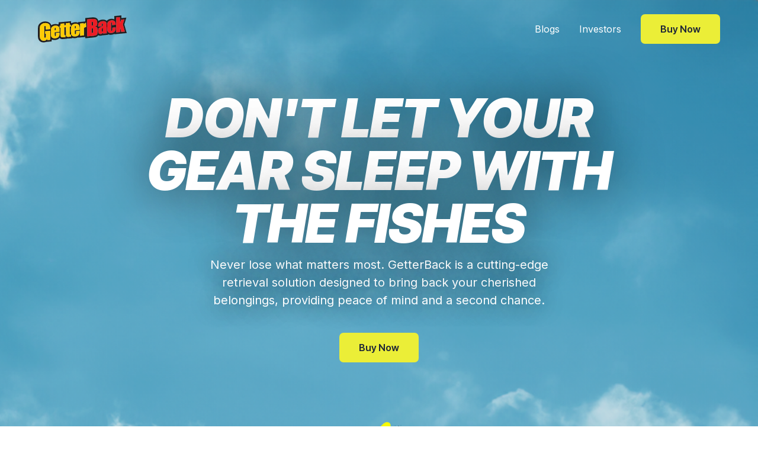

--- FILE ---
content_type: text/html
request_url: https://www.getterback.com/
body_size: 16319
content:
<!DOCTYPE html><!-- Last Published: Mon Dec 04 2023 14:28:18 GMT+0000 (Coordinated Universal Time) --><html data-wf-domain="www.getterback.com" data-wf-page="6467b7c8d9ba33578ca17a05" data-wf-site="6467b7c8d9ba33578ca179fc"><head><meta charset="utf-8"/><title>GetterBack | Depth Activated Rod Recovery System | Buy Now</title><meta content="Never lose what matters most. GetterBack® is a cutting-edge retrieval solution designed to bring back your cherished belongings, providing peace of mind and a second chance." name="description"/><meta content="GetterBack | Depth Activated Rod Recovery System | Buy Now" property="og:title"/><meta content="Never lose what matters most. GetterBack® is a cutting-edge retrieval solution designed to bring back your cherished belongings, providing peace of mind and a second chance." property="og:description"/><meta content="https://cdn.prod.website-files.com/6467b7c8d9ba33578ca179fc/648c6c47afe9f6a54e296f98_Open-Graph-Image.jpg" property="og:image"/><meta content="GetterBack | Depth Activated Rod Recovery System | Buy Now" property="twitter:title"/><meta content="Never lose what matters most. GetterBack® is a cutting-edge retrieval solution designed to bring back your cherished belongings, providing peace of mind and a second chance." property="twitter:description"/><meta content="https://cdn.prod.website-files.com/6467b7c8d9ba33578ca179fc/648c6c47afe9f6a54e296f98_Open-Graph-Image.jpg" property="twitter:image"/><meta property="og:type" content="website"/><meta content="summary_large_image" name="twitter:card"/><meta content="width=device-width, initial-scale=1" name="viewport"/><link href="https://assets-global.website-files.com/6467b7c8d9ba33578ca179fc/css/getter-back.webflow.e20aa5d6f.css" rel="stylesheet" type="text/css"/><link href="https://fonts.googleapis.com" rel="preconnect"/><link href="https://fonts.gstatic.com" rel="preconnect" crossorigin="anonymous"/><script src="https://ajax.googleapis.com/ajax/libs/webfont/1.6.26/webfont.js" type="text/javascript"></script><script type="text/javascript">WebFont.load({  google: {    families: ["Open Sans:300,300italic,400,400italic,600,600italic,700,700italic,800,800italic","Lato:100,100italic,300,300italic,400,400italic,700,700italic,900,900italic","Tilt Warp:regular","Paytone One:regular","Roboto:100,100italic,300,300italic,regular,italic,500,500italic,700,700italic,900,900italic","Inter:100,200,300,regular,500,600,700,800,900","Inter Tight:100,200,300,regular,500,600,700,800,900,100italic,200italic,300italic,italic,500italic,600italic,700italic,800italic,900italic"]  }});</script><script type="text/javascript">!function(o,c){var n=c.documentElement,t=" w-mod-";n.className+=t+"js",("ontouchstart"in o||o.DocumentTouch&&c instanceof DocumentTouch)&&(n.className+=t+"touch")}(window,document);</script><link href="https://cdn.prod.website-files.com/6467b7c8d9ba33578ca179fc/648c6dad7322092a6d0fd858_GB-Favicon.png" rel="shortcut icon" type="image/x-icon"/><link href="https://cdn.prod.website-files.com/6467b7c8d9ba33578ca179fc/648c6db5ee1a29906b5e5459_GB-Webclip.png" rel="apple-touch-icon"/><!-- Google Tag Manager -->
<script>(function(w,d,s,l,i){w[l]=w[l]||[];w[l].push({'gtm.start':
new Date().getTime(),event:'gtm.js'});var f=d.getElementsByTagName(s)[0],
j=d.createElement(s),dl=l!='dataLayer'?'&l='+l:'';j.async=true;j.src=
'https://www.googletagmanager.com/gtm.js?id='+i+dl;f.parentNode.insertBefore(j,f);
})(window,document,'script','dataLayer','GTM-TL39TH2');</script>
<!-- End Google Tag Manager --></head><body><div class="w-embed w-iframe"><!-- Google Tag Manager (noscript) -->
<noscript><iframe src="https://www.googletagmanager.com/ns.html?id=GTM-5PZLSW2"
height="0" width="0" style="display:none;visibility:hidden"></iframe></noscript>
<!-- End Google Tag Manager (noscript) --></div><div data-collapse="medium" data-animation="default" data-duration="400" data-w-id="94915a77-d57e-a951-5433-07fa1e5a47f3" data-easing="ease" data-easing2="ease" role="banner" class="navigation-2 w-nav"><div class="navigation-container"><a href="#" class="logo-link w-inline-block"><img src="https://cdn.prod.website-files.com/6467b7c8d9ba33578ca179fc/648a81138d146c19eb6b4662_Getter%20Back%202%20color.svg" loading="lazy" width="124" alt="" class="logo"/></a><div class="navigation-right"><a href="/blogs" class="link">Blogs</a><a href="/invest-now" class="link">Investors</a><a href="https://shop.getterback.com/depth-activated-recovery-system/" class="button red yellow nav w-button">Buy Now</a></div></div></div><section class="section-2"><div class="container w-container"><div class="div-block-3"><h1 class="h1 center white">Don&#x27;t let your gear sleep with the fishes</h1><div class="div-block-5"><p class="subheading center white">Never lose what matters most. GetterBack is a cutting-edge retrieval solution designed to bring back your cherished belongings, providing peace of mind and a second chance.</p></div><div class="div-block-4"><a href="https://shop.getterback.com/depth-activated-recovery-system/" class="button red yellow w-button">Buy Now</a></div></div></div><div class="div-block-14"><img src="https://cdn.prod.website-files.com/6467b7c8d9ba33578ca179fc/648a80071ca0200e7d45eaa4_Getter-Back-Optimized.png" loading="lazy" sizes="100vw" srcset="https://assets-global.website-files.com/6467b7c8d9ba33578ca179fc/648a80071ca0200e7d45eaa4_Getter-Back-Optimized-p-500.png 500w, https://assets-global.website-files.com/6467b7c8d9ba33578ca179fc/648a80071ca0200e7d45eaa4_Getter-Back-Optimized-p-800.png 800w, https://assets-global.website-files.com/6467b7c8d9ba33578ca179fc/648a80071ca0200e7d45eaa4_Getter-Back-Optimized-p-1080.png 1080w, https://assets-global.website-files.com/6467b7c8d9ba33578ca179fc/648a80071ca0200e7d45eaa4_Getter-Back-Optimized-p-1600.png 1600w, https://assets-global.website-files.com/6467b7c8d9ba33578ca179fc/648a80071ca0200e7d45eaa4_Getter-Back-Optimized-p-2000.png 2000w, https://assets-global.website-files.com/6467b7c8d9ba33578ca179fc/648a80071ca0200e7d45eaa4_Getter-Back-Optimized-p-2600.png 2600w, https://assets-global.website-files.com/6467b7c8d9ba33578ca179fc/648a80071ca0200e7d45eaa4_Getter-Back-Optimized.png 3200w" alt="" class="image-5"/></div></section><div class="section light"><div class="container"><div class="header-detail-wrap"><h6 class="h4">FEATURED AND CELEBRATED BY INDUSTRY LEADERS</h6><div class="w-layout-grid header-logo-grid"><a href="https://dronedj.com/2020/07/10/drone-rescued-from-underwater-tomb/" target="_blank" class="header-logo-block w-inline-block"><img src="https://cdn.prod.website-files.com/6467b7c8d9ba33578ca179fc/647e31b291ac9affd11aedef_drone%20dj.webp" loading="lazy" alt="" class="image-2"/></a><a href="https://websta.me/getterback-review-updated-2019-drone-recovery-float/" target="_blank" class="header-logo-block w-inline-block"><img src="https://cdn.prod.website-files.com/6467b7c8d9ba33578ca179fc/647e31b2b6f9be1b7699caa7_Websta-Logo%20(1).png" loading="lazy" alt="" class="image-3"/></a><a href="https://getfishing.com.au/product/getterback-rod-recovery-system/" target="_blank" class="header-logo-block w-inline-block"><img src="https://cdn.prod.website-files.com/6467b7c8d9ba33578ca179fc/647e31b2c40cededc65c5463_Get%20fishing%20logo.png" loading="lazy" alt="" class="image-4"/></a><a href="https://www.fifthgeek.com/getterback-review-drone-recovery-float/" target="_blank" class="header-logo-block w-inline-block"><img src="https://cdn.prod.website-files.com/6467b7c8d9ba33578ca179fc/648bb811b9e31334a8d0e0bc_5th%20geek.png" loading="lazy" sizes="58px" srcset="https://assets-global.website-files.com/6467b7c8d9ba33578ca179fc/648bb811b9e31334a8d0e0bc_5th%20geek-p-500.png 500w, https://assets-global.website-files.com/6467b7c8d9ba33578ca179fc/648bb811b9e31334a8d0e0bc_5th%20geek-p-800.png 800w, https://assets-global.website-files.com/6467b7c8d9ba33578ca179fc/648bb811b9e31334a8d0e0bc_5th%20geek-p-1080.png 1080w, https://assets-global.website-files.com/6467b7c8d9ba33578ca179fc/648bb811b9e31334a8d0e0bc_5th%20geek.png 1500w" alt="" class="image-4 _5th-geek"/></a></div></div></div></div><div class="section light"><div class="container"><div class="w-layout-grid header-grid"><div class="div-block-8"><h1 class="h2 center">The effortless Retrieval process</h1></div></div><div class="process-block"><div class="w-layout-grid process-grid-2"><div class="process-image-wrapper"><img src="https://cdn.prod.website-files.com/6467b7c8d9ba33578ca179fc/647e2fc261fec7e56e61c13c_GB%20Deployment%20Step%2001.jpg" loading="lazy" sizes="(max-width: 479px) 94vw, (max-width: 767px) 95vw, 96vw" srcset="https://assets-global.website-files.com/6467b7c8d9ba33578ca179fc/647e2fc261fec7e56e61c13c_GB%20Deployment%20Step%2001-p-500.jpg 500w, https://assets-global.website-files.com/6467b7c8d9ba33578ca179fc/647e2fc261fec7e56e61c13c_GB%20Deployment%20Step%2001-p-800.jpg 800w, https://assets-global.website-files.com/6467b7c8d9ba33578ca179fc/647e2fc261fec7e56e61c13c_GB%20Deployment%20Step%2001-p-1080.jpg 1080w, https://assets-global.website-files.com/6467b7c8d9ba33578ca179fc/647e2fc261fec7e56e61c13c_GB%20Deployment%20Step%2001-p-1600.jpg 1600w, https://assets-global.website-files.com/6467b7c8d9ba33578ca179fc/647e2fc261fec7e56e61c13c_GB%20Deployment%20Step%2001.jpg 1636w" alt="" class="process-image"/></div><div class="process-count-wrapper"><div class="process-step"><div class="process-number">1</div></div></div><div class="propcess-content"><h3 class="h3">Submerged Activation<br/></h3><p class="body">Dive below 6 feet, and GetterBack springs to life. Water triggers the non-toxic reactant, initiating the retrieval process.</p></div></div><div class="process-line"></div></div><div class="process-block"><div class="w-layout-grid process-grid-2"><div class="propcess-content"><h3 class="h3">Pressure Build-Up</h3><p class="body">Witness the power of GetterBack! As pressure mounts, the non-toxic reactant generates CO2 gas, building pressure beyond the surrounding water, setting the stage for retrieval.</p></div><div class="process-count-wrapper"><div class="process-step"><div class="process-number">2</div></div></div><div id="w-node-_62787de2-4fcf-b2a4-c82f-4ed670fb4d69-8ca17a05" class="process-image-wrapper"><img src="https://cdn.prod.website-files.com/6467b7c8d9ba33578ca179fc/647e2fcf89f28c0c823c2f4f_GB%20Deployment%20Step%2002.jpg" loading="lazy" sizes="(max-width: 479px) 94vw, (max-width: 767px) 95vw, 96vw" srcset="https://assets-global.website-files.com/6467b7c8d9ba33578ca179fc/647e2fcf89f28c0c823c2f4f_GB%20Deployment%20Step%2002-p-500.jpg 500w, https://assets-global.website-files.com/6467b7c8d9ba33578ca179fc/647e2fcf89f28c0c823c2f4f_GB%20Deployment%20Step%2002-p-800.jpg 800w, https://assets-global.website-files.com/6467b7c8d9ba33578ca179fc/647e2fcf89f28c0c823c2f4f_GB%20Deployment%20Step%2002-p-1080.jpg 1080w, https://assets-global.website-files.com/6467b7c8d9ba33578ca179fc/647e2fcf89f28c0c823c2f4f_GB%20Deployment%20Step%2002-p-1600.jpg 1600w, https://assets-global.website-files.com/6467b7c8d9ba33578ca179fc/647e2fcf89f28c0c823c2f4f_GB%20Deployment%20Step%2002.jpg 1636w" alt="" class="process-image"/></div></div><div class="process-line"></div></div><div class="process-block"><div class="w-layout-grid process-grid-2"><div class="process-image-wrapper"><img src="https://cdn.prod.website-files.com/6467b7c8d9ba33578ca179fc/6469015b4666ac41a576922f_GB%20Deployment%20Step%2003.jpg" loading="lazy" sizes="(max-width: 479px) 94vw, (max-width: 767px) 95vw, 96vw" srcset="https://assets-global.website-files.com/6467b7c8d9ba33578ca179fc/6469015b4666ac41a576922f_GB%20Deployment%20Step%2003-p-500.jpg 500w, https://assets-global.website-files.com/6467b7c8d9ba33578ca179fc/6469015b4666ac41a576922f_GB%20Deployment%20Step%2003-p-800.jpg 800w, https://assets-global.website-files.com/6467b7c8d9ba33578ca179fc/6469015b4666ac41a576922f_GB%20Deployment%20Step%2003-p-1080.jpg 1080w, https://assets-global.website-files.com/6467b7c8d9ba33578ca179fc/6469015b4666ac41a576922f_GB%20Deployment%20Step%2003-p-1600.jpg 1600w, https://assets-global.website-files.com/6467b7c8d9ba33578ca179fc/6469015b4666ac41a576922f_GB%20Deployment%20Step%2003.jpg 1636w" alt="" class="process-image"/></div><div class="process-count-wrapper"><div class="process-step"><div class="process-number">3</div></div></div><div class="propcess-content"><h3 class="h3">Swift Deployment</h3><p class="body">GetterBack acts with precision. The float section swiftly rises, unwinding the durable Kevlar® line, preparing for retrieval.</p></div></div><div class="process-line"></div></div><div class="process-block"><div class="w-layout-grid process-grid-2"><div class="propcess-content"><h3 class="h3">Visible Triumph</h3><p class="body">Reclaiming is effortless. Spot the bright safety green float at the surface and retrieve your lost belongings with a simple pull of the line.</p></div><div class="process-count-wrapper"><div class="process-step"><div class="process-number">4</div></div></div><div id="w-node-c01e84d1-78a2-4957-2884-8ee345e1d805-8ca17a05" class="process-image-wrapper"><img src="https://cdn.prod.website-files.com/6467b7c8d9ba33578ca179fc/647e2fc30fe83945ae716f5f_GB%20Deployment%20Step%2004.jpg" loading="lazy" sizes="(max-width: 479px) 94vw, (max-width: 767px) 95vw, 96vw" srcset="https://assets-global.website-files.com/6467b7c8d9ba33578ca179fc/647e2fc30fe83945ae716f5f_GB%20Deployment%20Step%2004-p-500.jpg 500w, https://assets-global.website-files.com/6467b7c8d9ba33578ca179fc/647e2fc30fe83945ae716f5f_GB%20Deployment%20Step%2004-p-800.jpg 800w, https://assets-global.website-files.com/6467b7c8d9ba33578ca179fc/647e2fc30fe83945ae716f5f_GB%20Deployment%20Step%2004-p-1080.jpg 1080w, https://assets-global.website-files.com/6467b7c8d9ba33578ca179fc/647e2fc30fe83945ae716f5f_GB%20Deployment%20Step%2004-p-1600.jpg 1600w, https://assets-global.website-files.com/6467b7c8d9ba33578ca179fc/647e2fc30fe83945ae716f5f_GB%20Deployment%20Step%2004.jpg 1636w" alt="" class="process-image"/></div></div><div class="process-line"></div></div></div></div><div class="section old-process"><div class="container"><div class="process-title-wrap"><h2 class="h2 center">The Retrieval Process: Effortless Reclaiming<br/></h2></div><div class="w-layout-grid process-grid"><div class="feature-card-primary"><div class="image-wrapper"><img src="https://cdn.prod.website-files.com/6467b7c8d9ba33578ca179fc/647e2fc261fec7e56e61c13c_GB%20Deployment%20Step%2001.jpg" loading="lazy" sizes="100vw" srcset="https://assets-global.website-files.com/6467b7c8d9ba33578ca179fc/647e2fc261fec7e56e61c13c_GB%20Deployment%20Step%2001-p-500.jpg 500w, https://assets-global.website-files.com/6467b7c8d9ba33578ca179fc/647e2fc261fec7e56e61c13c_GB%20Deployment%20Step%2001-p-800.jpg 800w, https://assets-global.website-files.com/6467b7c8d9ba33578ca179fc/647e2fc261fec7e56e61c13c_GB%20Deployment%20Step%2001-p-1080.jpg 1080w, https://assets-global.website-files.com/6467b7c8d9ba33578ca179fc/647e2fc261fec7e56e61c13c_GB%20Deployment%20Step%2001-p-1600.jpg 1600w, https://assets-global.website-files.com/6467b7c8d9ba33578ca179fc/647e2fc261fec7e56e61c13c_GB%20Deployment%20Step%2001.jpg 1636w" alt="" class="card-ui"/><div class="text-block">1</div></div><h3 class="feature-title">Submerged Activation</h3><p class="body">Dive below 6 feet, and GetterBack springs to life. Water triggers the non-toxic reactant, initiating the retrieval process.</p></div><div id="w-node-_84a2c73f-1462-8bc5-e6ff-07de702b7b84-8ca17a05" class="line-break"></div><div class="feature-card-primary"><div class="image-wrapper"><img src="https://cdn.prod.website-files.com/6467b7c8d9ba33578ca179fc/647e2fcf89f28c0c823c2f4f_GB%20Deployment%20Step%2002.jpg" loading="lazy" sizes="100vw" srcset="https://assets-global.website-files.com/6467b7c8d9ba33578ca179fc/647e2fcf89f28c0c823c2f4f_GB%20Deployment%20Step%2002-p-500.jpg 500w, https://assets-global.website-files.com/6467b7c8d9ba33578ca179fc/647e2fcf89f28c0c823c2f4f_GB%20Deployment%20Step%2002-p-800.jpg 800w, https://assets-global.website-files.com/6467b7c8d9ba33578ca179fc/647e2fcf89f28c0c823c2f4f_GB%20Deployment%20Step%2002-p-1080.jpg 1080w, https://assets-global.website-files.com/6467b7c8d9ba33578ca179fc/647e2fcf89f28c0c823c2f4f_GB%20Deployment%20Step%2002-p-1600.jpg 1600w, https://assets-global.website-files.com/6467b7c8d9ba33578ca179fc/647e2fcf89f28c0c823c2f4f_GB%20Deployment%20Step%2002.jpg 1636w" alt="" class="card-ui"/><div class="text-block">2</div></div><h3 class="feature-title">Pressure Build-Up</h3><p class="body">Witness the power of GetterBack as pressure mounts. The non-toxic reactant generates CO2 gas, building pressure beyond the surrounding water, setting the stage for retrieval.</p></div><div class="feature-card-primary"><div class="image-wrapper"><img src="https://cdn.prod.website-files.com/6467b7c8d9ba33578ca179fc/6469015b4666ac41a576922f_GB%20Deployment%20Step%2003.jpg" loading="lazy" sizes="100vw" srcset="https://assets-global.website-files.com/6467b7c8d9ba33578ca179fc/6469015b4666ac41a576922f_GB%20Deployment%20Step%2003-p-500.jpg 500w, https://assets-global.website-files.com/6467b7c8d9ba33578ca179fc/6469015b4666ac41a576922f_GB%20Deployment%20Step%2003-p-800.jpg 800w, https://assets-global.website-files.com/6467b7c8d9ba33578ca179fc/6469015b4666ac41a576922f_GB%20Deployment%20Step%2003-p-1080.jpg 1080w, https://assets-global.website-files.com/6467b7c8d9ba33578ca179fc/6469015b4666ac41a576922f_GB%20Deployment%20Step%2003-p-1600.jpg 1600w, https://assets-global.website-files.com/6467b7c8d9ba33578ca179fc/6469015b4666ac41a576922f_GB%20Deployment%20Step%2003.jpg 1636w" alt="" class="card-ui"/><div class="text-block">3</div></div><h3 class="feature-title">Swift Deployment</h3><p class="body">GetterBack acts with precision. The float section swiftly rises, unwinding the durable Kevlar line, preparing for retrieval.</p></div><div id="w-node-_84a2c73f-1462-8bc5-e6ff-07de702b7b8f-8ca17a05" class="line-break"></div><div class="feature-card-primary"><div class="image-wrapper"><img src="https://cdn.prod.website-files.com/6467b7c8d9ba33578ca179fc/647e2fc30fe83945ae716f5f_GB%20Deployment%20Step%2004.jpg" loading="lazy" sizes="100vw" srcset="https://assets-global.website-files.com/6467b7c8d9ba33578ca179fc/647e2fc30fe83945ae716f5f_GB%20Deployment%20Step%2004-p-500.jpg 500w, https://assets-global.website-files.com/6467b7c8d9ba33578ca179fc/647e2fc30fe83945ae716f5f_GB%20Deployment%20Step%2004-p-800.jpg 800w, https://assets-global.website-files.com/6467b7c8d9ba33578ca179fc/647e2fc30fe83945ae716f5f_GB%20Deployment%20Step%2004-p-1080.jpg 1080w, https://assets-global.website-files.com/6467b7c8d9ba33578ca179fc/647e2fc30fe83945ae716f5f_GB%20Deployment%20Step%2004-p-1600.jpg 1600w, https://assets-global.website-files.com/6467b7c8d9ba33578ca179fc/647e2fc30fe83945ae716f5f_GB%20Deployment%20Step%2004.jpg 1636w" alt="" class="card-ui"/><div class="text-block">4</div></div><h3 class="feature-title">Visible Triumph</h3><p class="body">Reclaiming is effortless. Spot the bright safety green float at the surface and retrieve your lost belongings with a simple pull of the line.</p></div></div></div></div><section class="section product-section"><div class="w-layout-blockcontainer container w-container"><div class="title-block small"><h2 class="h2 center">Getterback and Reclaim with Confidence</h2><div class="div-block-7"><p class="subheading center">Enjoy the convenience and peace of mind that comes with our reliable retrieval solution.</p></div></div><div class="div-block-6"><a href="https://shop.getterback.com/depth-activated-recovery-system/" class="button red w-button">Buy Now</a></div><div class="div-block-11"><div id="w-node-a8bd2fb4-dbb0-165d-e8e7-8e237918b21d-8ca17a05" class="div-block-13"><div class="content-feature"><div class="content-feature-icon icon-yellow"><div class="icon-4 w-embed"><svg width="420" height="420" viewBox="0 0 24 24" fill="none" xmlns="http://www.w3.org/2000/svg">
<path d="M14.9998 18.0001H8.99979V21.0001H6.99979V17.7481C5.6735 17.4049 4.45757 16.7268 3.46849 15.7789C2.47941 14.831 1.75034 13.645 1.35112 12.3344C0.951895 11.0239 0.895905 9.63285 1.18851 8.29449C1.48112 6.95612 2.11252 5.71533 3.02222 4.69098C3.93191 3.66664 5.08942 2.89307 6.38384 2.44439C7.67825 1.99571 9.06621 1.88696 10.4147 2.12856C11.7632 2.37015 13.0271 2.954 14.0852 3.82416C15.1434 4.69431 15.9603 5.82162 16.4578 7.09808C17.2098 6.95418 17.9836 6.9689 18.7297 7.14129C19.4757 7.31368 20.1775 7.63994 20.7902 8.09918C21.4029 8.55843 21.9129 9.14054 22.2876 9.80825C22.6624 10.476 22.8936 11.2146 22.9664 11.9768C23.0393 12.739 22.9522 13.508 22.7107 14.2346C22.4692 14.9613 22.0787 15.6294 21.5641 16.1964C21.0495 16.7634 20.4222 17.2167 19.7224 17.5273C19.0225 17.8379 18.2655 17.9989 17.4998 18.0001L16.9998 18.0011V21.0011H14.9998V18.0011V18.0001ZM10.9998 20.0001H12.9998V23.0001H10.9998V20.0001Z" fill="currentColor"/>
</svg>
</div></div><div><div class="margin-bottom-04"><p class="paragraph-large-4 text-weight-bold">Weatherproof</p></div><p class="paragraph-small-4 text-color-gray-600">Reliable in any weather.<br/></p></div></div><div class="content-feature"><div class="content-feature-icon icon-yellow"><div class="icon-4 w-embed"><svg width="420" height="420" viewBox="0 0 24 24" fill="none" xmlns="http://www.w3.org/2000/svg">
<path d="M21 2C6 2 4 16 3 22H4.998C5.664 18.667 7.331 16.834 10 16.5C14 16 17 12.5 18 9.5L16.5 8.5L17.5 7.5C18.5 6.5 19.504 5 21 2Z" fill="currentColor"/>
</svg>
</div></div><div><div class="margin-bottom-04"><p class="paragraph-large-4 text-weight-bold">Ultra-Lightweight Design</p></div><p class="paragraph-small-4 text-color-gray-600">Weighing less than 1/2 OZ.</p></div></div><div class="content-feature bottom"><div class="content-feature-icon icon-yellow"><div class="icon-4 w-embed"><svg width="420" height="420" viewBox="0 0 24 24" fill="none" xmlns="http://www.w3.org/2000/svg">
<path d="M1.18066 12C2.12066 6.88 6.60766 3 11.9997 3C17.3917 3 21.8777 6.88 22.8187 12C21.8787 17.12 17.3917 21 11.9997 21C6.60766 21 2.12166 17.12 1.18066 12V12ZM11.9997 17C13.3257 17 14.5975 16.4732 15.5352 15.5355C16.4729 14.5979 16.9997 13.3261 16.9997 12C16.9997 10.6739 16.4729 9.40215 15.5352 8.46447C14.5975 7.52678 13.3257 7 11.9997 7C10.6736 7 9.40181 7.52678 8.46413 8.46447C7.52645 9.40215 6.99966 10.6739 6.99966 12C6.99966 13.3261 7.52645 14.5979 8.46413 15.5355C9.40181 16.4732 10.6736 17 11.9997 17ZM11.9997 15C11.204 15 10.441 14.6839 9.87834 14.1213C9.31573 13.5587 8.99966 12.7956 8.99966 12C8.99966 11.2044 9.31573 10.4413 9.87834 9.87868C10.441 9.31607 11.204 9 11.9997 9C12.7953 9 13.5584 9.31607 14.121 9.87868C14.6836 10.4413 14.9997 11.2044 14.9997 12C14.9997 12.7956 14.6836 13.5587 14.121 14.1213C13.5584 14.6839 12.7953 15 11.9997 15Z" fill="currentColor"/>
</svg></div></div><div><div class="margin-bottom-04"><p class="paragraph-large-4 text-weight-bold">Bright Float for Visibility</p></div><p class="paragraph-small-4 text-color-gray-600">Spot and retrieve with ease.</p></div></div></div><div id="w-node-d857e8e0-27ad-604b-ab66-2bb4b9ea4eca-8ca17a05"><img src="https://cdn.prod.website-files.com/6467b7c8d9ba33578ca179fc/648ba9a0622484098a1f91f8_Product-Shot.png" loading="lazy" sizes="(max-width: 479px) 100vw, (max-width: 767px) 45vw, (max-width: 991px) 46vw, 45vw" srcset="https://assets-global.website-files.com/6467b7c8d9ba33578ca179fc/648ba9a0622484098a1f91f8_Product-Shot-p-500.png 500w, https://assets-global.website-files.com/6467b7c8d9ba33578ca179fc/648ba9a0622484098a1f91f8_Product-Shot-p-800.png 800w, https://assets-global.website-files.com/6467b7c8d9ba33578ca179fc/648ba9a0622484098a1f91f8_Product-Shot-p-1080.png 1080w, https://assets-global.website-files.com/6467b7c8d9ba33578ca179fc/648ba9a0622484098a1f91f8_Product-Shot.png 1400w" alt="" class="image-7"/></div><div id="w-node-_70415d2b-e490-9b05-f0be-faafc609b5e6-8ca17a05" class="div-block-12"><div class="content-feature right"><div class="content-feature-icon icon-yellow"><div class="icon-4 w-embed"><svg width="420" height="420" viewBox="0 0 24 24" fill="none" xmlns="http://www.w3.org/2000/svg">
<path d="M13 10H20L11 23V14H4L13 1V10Z" fill="currentColor"/>
</svg></div></div><div><div class="margin-bottom-04"><p class="paragraph-large-4 text-weight-bold right">Fast Release &amp; Recovery</p></div><p class="paragraph-small-4 text-color-gray-600 right">Swift retrieval for peace of mind.</p></div></div><div class="content-feature right"><div class="content-feature-icon icon-yellow"><div class="icon-4 w-embed"><svg width="420" height="420" viewBox="0 0 24 24" fill="none" xmlns="http://www.w3.org/2000/svg">
<path d="M2.1316 13.63C1.95223 12.5507 1.95223 11.4493 2.1316 10.37C3.2336 10.396 4.2236 9.86801 4.6086 8.93901C4.9936 8.00901 4.6666 6.93501 3.8686 6.17601C4.50501 5.2853 5.28416 4.50581 6.1746 3.86901C6.9346 4.66701 8.0086 4.99401 8.9386 4.60901C9.8686 4.22401 10.3956 3.23301 10.3686 2.13201C11.4485 1.95242 12.5507 1.95242 13.6306 2.13201C13.6036 3.23401 14.1316 4.22401 15.0606 4.60901C15.9906 4.99401 17.0646 4.66701 17.8236 3.86901C18.7143 4.50542 19.4938 5.28458 20.1306 6.17501C19.3326 6.93501 19.0056 8.00901 19.3906 8.93901C19.7756 9.86901 20.7666 10.396 21.8676 10.369C22.0472 11.4489 22.0472 12.5511 21.8676 13.631C20.7656 13.604 19.7756 14.132 19.3906 15.061C19.0056 15.991 19.3326 17.065 20.1306 17.824C19.4942 18.7147 18.715 19.4942 17.8246 20.131C17.0646 19.333 15.9906 19.006 15.0606 19.391C14.1306 19.776 13.6036 20.767 13.6306 21.868C12.5507 22.0476 11.4485 22.0476 10.3686 21.868C10.3956 20.766 9.8676 19.776 8.9386 19.391C8.0086 19.006 6.9346 19.333 6.1756 20.131C5.28489 19.4946 4.5054 18.7154 3.8686 17.825C4.6666 17.065 4.9936 15.991 4.6086 15.061C4.2236 14.131 3.2326 13.604 2.1316 13.631V13.63ZM11.9996 15C12.7952 15 13.5583 14.6839 14.1209 14.1213C14.6835 13.5587 14.9996 12.7957 14.9996 12C14.9996 11.2044 14.6835 10.4413 14.1209 9.87869C13.5583 9.31608 12.7952 9.00001 11.9996 9.00001C11.204 9.00001 10.4409 9.31608 9.87828 9.87869C9.31567 10.4413 8.9996 11.2044 8.9996 12C8.9996 12.7957 9.31567 13.5587 9.87828 14.1213C10.4409 14.6839 11.204 15 11.9996 15V15Z" fill="currentColor"/>
</svg>
</div></div><div><div class="margin-bottom-04"><p class="paragraph-large-4 text-weight-bold right">Quick &amp; Easy Installation</p></div><p class="paragraph-small-4 text-color-gray-600 right">Easy setup in seconds.</p></div></div><div class="content-feature bottom right"><div class="content-feature-icon icon-yellow"><div class="icon-4 w-embed"><svg width="420" height="420" viewBox="0 0 24 24" fill="none" xmlns="http://www.w3.org/2000/svg">
<path d="M12 1L20.217 2.826C20.674 2.928 21 3.333 21 3.802V13.789C21 15.795 19.997 17.669 18.328 18.781L12 23L5.672 18.781C4.002 17.668 3 15.795 3 13.79V3.802C3 3.333 3.326 2.928 3.783 2.826L12 1ZM16.452 8.222L11.502 13.171L8.674 10.343L7.26 11.757L11.503 16L17.867 9.636L16.452 8.222V8.222Z" fill="currentColor"/>
</svg>
</div></div><div><div class="margin-bottom-04"><p class="paragraph-large-4 text-weight-bold right">Strong 10 Lb. Braided Line</p></div><p class="paragraph-small-4 text-color-gray-600 right">Secure retrieval up to 100 feet.</p></div></div></div></div></div></section><section class="section old-product-section"><div class="container w-container"><div class="w-layout-grid grid-2"><div id="w-node-_10b4de17-62ca-357d-82de-fb9d40abe8cd-8ca17a05" class="title-block"><h2 class="h2 center">Getterback and Reclaim with Confidence</h2><p class="subheading center">Buy now and enjoy the convenience and peace of mind that comes with our reliable retrieval solution</p></div><img src="https://cdn.prod.website-files.com/6467b7c8d9ba33578ca179fc/646b5781fa0465eaa4398eec_GRB%201.jpg" loading="lazy" srcset="https://assets-global.website-files.com/6467b7c8d9ba33578ca179fc/646b5781fa0465eaa4398eec_GRB%201-p-500.jpg 500w, https://assets-global.website-files.com/6467b7c8d9ba33578ca179fc/646b5781fa0465eaa4398eec_GRB%201-p-800.jpg 800w, https://assets-global.website-files.com/6467b7c8d9ba33578ca179fc/646b5781fa0465eaa4398eec_GRB%201-p-1080.jpg 1080w, https://assets-global.website-files.com/6467b7c8d9ba33578ca179fc/646b5781fa0465eaa4398eec_GRB%201-p-1600.jpg 1600w, https://assets-global.website-files.com/6467b7c8d9ba33578ca179fc/646b5781fa0465eaa4398eec_GRB%201-p-2000.jpg 2000w, https://assets-global.website-files.com/6467b7c8d9ba33578ca179fc/646b5781fa0465eaa4398eec_GRB%201.jpg 2380w" sizes="100vw" alt=""/><div id="w-node-_0f928e1f-f1d5-1977-0946-3c5a40f1c079-8ca17a05" class="w-layout-grid content-grid-a"><div class="content-feature"><div class="content-feature-icon icon-blue"><div class="icon w-embed"><svg width="420" height="420" viewBox="0 0 24 24" fill="none" xmlns="http://www.w3.org/2000/svg">
<path d="M14.9998 18.0001H8.99979V21.0001H6.99979V17.7481C5.6735 17.4049 4.45757 16.7268 3.46849 15.7789C2.47941 14.831 1.75034 13.645 1.35112 12.3344C0.951895 11.0239 0.895905 9.63285 1.18851 8.29449C1.48112 6.95612 2.11252 5.71533 3.02222 4.69098C3.93191 3.66664 5.08942 2.89307 6.38384 2.44439C7.67825 1.99571 9.06621 1.88696 10.4147 2.12856C11.7632 2.37015 13.0271 2.954 14.0852 3.82416C15.1434 4.69431 15.9603 5.82162 16.4578 7.09808C17.2098 6.95418 17.9836 6.9689 18.7297 7.14129C19.4757 7.31368 20.1775 7.63994 20.7902 8.09918C21.4029 8.55843 21.9129 9.14054 22.2876 9.80825C22.6624 10.476 22.8936 11.2146 22.9664 11.9768C23.0393 12.739 22.9522 13.508 22.7107 14.2346C22.4692 14.9613 22.0787 15.6294 21.5641 16.1964C21.0495 16.7634 20.4222 17.2167 19.7224 17.5273C19.0225 17.8379 18.2655 17.9989 17.4998 18.0001L16.9998 18.0011V21.0011H14.9998V18.0011V18.0001ZM10.9998 20.0001H12.9998V23.0001H10.9998V20.0001Z" fill="currentColor"/>
</svg>
</div></div><div><div class="margin-bottom-04"><p class="paragraph-large-4 text-weight-bold">Weatherproof</p></div><p class="paragraph-small-4 text-color-gray-600">Built to withstand any weather conditions, GetterBack is always ready for action.<br/></p></div></div><div class="content-feature"><div class="content-feature-icon icon-green"><div class="icon-2 w-embed"><svg width="420" height="420" viewBox="0 0 24 24" fill="none" xmlns="http://www.w3.org/2000/svg">
<path d="M21 2C6 2 4 16 3 22H4.998C5.664 18.667 7.331 16.834 10 16.5C14 16 17 12.5 18 9.5L16.5 8.5L17.5 7.5C18.5 6.5 19.504 5 21 2Z" fill="currentColor"/>
</svg>
</div></div><div><div class="margin-bottom-04"><p class="paragraph-large-4 text-weight-bold">Ultra-Lightweight Design</p></div><p class="paragraph-small-4 text-color-gray-600">Weighing less than 1/2 OZ., GetterBack adds no bulk to your belongings.</p></div></div><div class="content-feature"><div class="content-feature-icon icon-yellow"><div class="icon-4 w-embed"><svg width="420" height="420" viewBox="0 0 24 24" fill="none" xmlns="http://www.w3.org/2000/svg">
<path d="M2.1316 13.63C1.95223 12.5507 1.95223 11.4493 2.1316 10.37C3.2336 10.396 4.2236 9.86801 4.6086 8.93901C4.9936 8.00901 4.6666 6.93501 3.8686 6.17601C4.50501 5.2853 5.28416 4.50581 6.1746 3.86901C6.9346 4.66701 8.0086 4.99401 8.9386 4.60901C9.8686 4.22401 10.3956 3.23301 10.3686 2.13201C11.4485 1.95242 12.5507 1.95242 13.6306 2.13201C13.6036 3.23401 14.1316 4.22401 15.0606 4.60901C15.9906 4.99401 17.0646 4.66701 17.8236 3.86901C18.7143 4.50542 19.4938 5.28458 20.1306 6.17501C19.3326 6.93501 19.0056 8.00901 19.3906 8.93901C19.7756 9.86901 20.7666 10.396 21.8676 10.369C22.0472 11.4489 22.0472 12.5511 21.8676 13.631C20.7656 13.604 19.7756 14.132 19.3906 15.061C19.0056 15.991 19.3326 17.065 20.1306 17.824C19.4942 18.7147 18.715 19.4942 17.8246 20.131C17.0646 19.333 15.9906 19.006 15.0606 19.391C14.1306 19.776 13.6036 20.767 13.6306 21.868C12.5507 22.0476 11.4485 22.0476 10.3686 21.868C10.3956 20.766 9.8676 19.776 8.9386 19.391C8.0086 19.006 6.9346 19.333 6.1756 20.131C5.28489 19.4946 4.5054 18.7154 3.8686 17.825C4.6666 17.065 4.9936 15.991 4.6086 15.061C4.2236 14.131 3.2326 13.604 2.1316 13.631V13.63ZM11.9996 15C12.7952 15 13.5583 14.6839 14.1209 14.1213C14.6835 13.5587 14.9996 12.7957 14.9996 12C14.9996 11.2044 14.6835 10.4413 14.1209 9.87869C13.5583 9.31608 12.7952 9.00001 11.9996 9.00001C11.204 9.00001 10.4409 9.31608 9.87828 9.87869C9.31567 10.4413 8.9996 11.2044 8.9996 12C8.9996 12.7957 9.31567 13.5587 9.87828 14.1213C10.4409 14.6839 11.204 15 11.9996 15V15Z" fill="currentColor"/>
</svg>
</div></div><div><div class="margin-bottom-04"><p class="paragraph-large-4 text-weight-bold">Quick and Easy Installation</p></div><p class="paragraph-small-4 text-color-gray-600">Install GetterBack within seconds, hassle-free.</p></div></div><div class="content-feature"><div class="content-feature-icon icon-red"><div class="icon-3 w-embed"><svg width="420" height="420" viewBox="0 0 24 24" fill="none" xmlns="http://www.w3.org/2000/svg">
<path d="M17 8V2H20C20.2652 2 20.5196 2.10536 20.7071 2.29289C20.8946 2.48043 21 2.73478 21 3V7C21 7.26522 20.8946 7.51957 20.7071 7.70711C20.5196 7.89464 20.2652 8 20 8H17ZM15 22C15 22.2652 14.8946 22.5196 14.7071 22.7071C14.5196 22.8946 14.2652 23 14 23H10C9.73478 23 9.48043 22.8946 9.29289 22.7071C9.10536 22.5196 9 22.2652 9 22V8H2.5V6.074C2.50012 5.89937 2.54598 5.72781 2.633 5.5764C2.72002 5.42499 2.84517 5.29902 2.996 5.211L8.5 2H15V22Z" fill="currentColor"/>
</svg>
</div></div><div><div class="margin-bottom-04"><p class="paragraph-large-4 text-weight-bold">Durable 10 Lb. Braided Line</p></div><p class="paragraph-small-4 text-color-gray-600">Retrieve items up to 100 feet away with the secure 10 Lb. braided line</p></div></div><a id="w-node-_97bda333-836c-a103-3876-b961d71d117d-8ca17a05" href="#" class="primary-button w-inline-block"><div>Buy Now</div></a></div></div></div></section><div class="section"><div class="container"><div class="title-block testimonials"><h2 class="h2 center light">Getterback Delivers, Straight from our happy customers</h2><div class="div-block-7 test"><p class="subheading center light">Hear from our delighted customers who have experienced the remarkable retrieval power of GetterBack. Join their ranks and discover the joy of reclaiming what&#x27;s important to you.</p></div></div><div class="w-layout-grid apex-testimonial-grid"><div id="w-node-e9712dac-41d1-2bd4-4f35-fb454ade5e6b-8ca17a05" class="apex-testimonial-card-column"><div id="w-node-e9712dac-41d1-2bd4-4f35-fb454ade5e6c-8ca17a05" class="apex-testimonial-card-a"><div class="apex-margin-bottom-24"><p class="apex-paragraph-regular apex-text-weight-bold">“My DJI mavic air took a swim. I was skeptical. I am <span class="text-span-2">now a believer</span>. It took a few minutes for the capsule to deploy.”</p></div><div class="apex-testimonial-author-wrapper"><div class="apex-testimonial-avatar-wrapper"><div class="apex-testimonial-avatar"><img src="https://cdn.prod.website-files.com/6467b7c8d9ba33578ca179fc/648bbaba2ecc4a8231498ba6_Amazon.jpeg" loading="lazy" alt="" class="apex-image-cover"/></div><div><div class="apex-paragraph-regular apex-text-weight-medium">Chilli</div><div class="apex-caption-medium apex-text-color-gray-600">Amazon Verified</div></div></div></div></div><div id="w-node-e9712dac-41d1-2bd4-4f35-fb454ade5e7b-8ca17a05" class="apex-testimonial-card-a"><div class="apex-margin-bottom-24"><p class="apex-paragraph-regular apex-text-weight-bold">&quot;Its <span class="text-span-5">very small</span> &amp; doesn&#x27;t require a lot of space.&quot;</p></div><div class="apex-testimonial-author-wrapper"><div class="apex-testimonial-avatar-wrapper"><div class="apex-testimonial-avatar"><img src="https://cdn.prod.website-files.com/6467b7c8d9ba33578ca179fc/648bbaba2ecc4a8231498ba6_Amazon.jpeg" loading="lazy" alt="" class="apex-image-cover"/></div><div><div class="apex-paragraph-regular apex-text-weight-medium">Reno Guy</div><div class="apex-caption-medium apex-text-color-gray-600">Amazon Verified</div></div></div></div></div><div id="w-node-e9712dac-41d1-2bd4-4f35-fb454ade5e8a-8ca17a05" class="apex-testimonial-card-a"><div class="apex-margin-bottom-24"><p class="apex-paragraph-regular apex-text-weight-bold">&quot;It&#x27;s a <span class="text-span-9">must have for a drone flying person</span>. You don&#x27;t want to send your drone to a lake or ocean without one of these.&quot;</p></div><div class="apex-testimonial-author-wrapper"><div class="apex-testimonial-avatar-wrapper"><div class="apex-testimonial-avatar"><img src="https://cdn.prod.website-files.com/6467b7c8d9ba33578ca179fc/648bbaba2ecc4a8231498ba6_Amazon.jpeg" loading="lazy" alt="" class="apex-image-cover"/></div><div><div class="apex-paragraph-regular apex-text-weight-medium">Allan m.</div><div class="apex-caption-medium apex-text-color-gray-600">Amazon Verified</div></div></div></div></div></div><div id="w-node-e9712dac-41d1-2bd4-4f35-fb454ade5e99-8ca17a05" class="apex-testimonial-card-column"><div id="w-node-e9712dac-41d1-2bd4-4f35-fb454ade5e9a-8ca17a05" class="apex-testimonial-card-a"><div class="apex-margin-bottom-24"><p class="apex-paragraph-regular apex-text-weight-bold">&quot;While I hope to never use this, after putting my Mavic Pro into the lake, I realized this is definitely a <span class="text-span-3">must-have</span>.&quot;</p></div><div class="apex-testimonial-author-wrapper"><div class="apex-testimonial-avatar-wrapper"><div class="apex-testimonial-avatar"><img src="https://cdn.prod.website-files.com/6467b7c8d9ba33578ca179fc/648bbaba2ecc4a8231498ba6_Amazon.jpeg" loading="lazy" alt="" class="apex-image-cover"/></div><div><div class="apex-paragraph-regular apex-text-weight-medium">HTDavid</div><div class="apex-caption-medium apex-text-color-gray-600">Amazon Verified</div></div></div></div></div><div id="w-node-e9712dac-41d1-2bd4-4f35-fb454ade5ea9-8ca17a05" class="apex-testimonial-card-a"><div class="apex-margin-bottom-24"><p class="apex-paragraph-regular apex-text-weight-bold">&quot;This device is great! I bought one just to test it before using them on my Drone and fishing rods. I attached it to an old fishing rod and dropped in the lake in about 60 feet of water, and after 2 minutes, it popped up to the surface and I was able to pull the rod back up. <span class="text-span-6">I’m going to put these on every rod and my Drone</span>.&quot;</p></div><div class="apex-testimonial-author-wrapper"><div class="apex-testimonial-avatar-wrapper"><div class="apex-testimonial-avatar"><img src="https://cdn.prod.website-files.com/6467b7c8d9ba33578ca179fc/648bbaba2ecc4a8231498ba6_Amazon.jpeg" loading="lazy" alt="" class="apex-image-cover"/></div><div><div class="apex-paragraph-regular apex-text-weight-medium">Amazon Customer</div><div class="apex-caption-medium apex-text-color-gray-600">Amazon Verified</div></div></div></div></div></div><div id="w-node-e9712dac-41d1-2bd4-4f35-fb454ade5ec7-8ca17a05" class="apex-testimonial-card-column"><div id="w-node-e9712dac-41d1-2bd4-4f35-fb454ade5ec8-8ca17a05" class="apex-testimonial-card-a"><div class="apex-margin-bottom-24"><p class="apex-paragraph-regular apex-text-weight-bold">&quot;Having feed a drone to the ocean, I was looking for such a device. <span class="text-span-4">I now only fly with it</span>.&quot;</p></div><div class="apex-testimonial-author-wrapper"><div class="apex-testimonial-avatar-wrapper"><div class="apex-testimonial-avatar"><img src="https://cdn.prod.website-files.com/6467b7c8d9ba33578ca179fc/648bbaba2ecc4a8231498ba6_Amazon.jpeg" loading="lazy" alt="" class="apex-image-cover"/></div><div><div class="apex-paragraph-regular apex-text-weight-medium">Amazon Customer</div><div class="apex-caption-medium apex-text-color-gray-600">Amazon Verified</div></div></div></div></div><div id="w-node-e9712dac-41d1-2bd4-4f35-fb454ade5ed7-8ca17a05" class="apex-testimonial-card-a"><div class="apex-margin-bottom-24"><p class="apex-paragraph-regular apex-text-weight-bold">&quot;This device has <span class="text-span-7">saved my gear a couple times</span> on the rivers and I no longer fly without one.&quot;</p></div><div class="apex-testimonial-author-wrapper"><div class="apex-testimonial-avatar-wrapper"><div class="apex-testimonial-avatar"><img src="https://cdn.prod.website-files.com/6467b7c8d9ba33578ca179fc/648bbaba2ecc4a8231498ba6_Amazon.jpeg" loading="lazy" alt="" class="apex-image-cover"/></div><div><div class="apex-paragraph-regular apex-text-weight-medium">GFF</div><div class="apex-caption-medium apex-text-color-gray-600">Amazon Verified</div></div></div></div></div><div id="w-node-e9712dac-41d1-2bd4-4f35-fb454ade5ee6-8ca17a05" class="apex-testimonial-card-a"><div class="apex-margin-bottom-24"><p class="apex-paragraph-regular apex-text-weight-bold">&quot;Nice and <span class="text-span-8">compact</span>!&quot;</p></div><div class="apex-testimonial-author-wrapper"><div class="apex-testimonial-avatar-wrapper"><div class="apex-testimonial-avatar"><img src="https://cdn.prod.website-files.com/6467b7c8d9ba33578ca179fc/648bbaba2ecc4a8231498ba6_Amazon.jpeg" loading="lazy" alt="" class="apex-image-cover"/></div><div><div class="apex-paragraph-regular apex-text-weight-medium">HAB360</div><div class="apex-caption-medium apex-text-color-gray-600">Amazon Verified</div></div></div></div></div></div></div></div></div><div class="section"><div class="container"><div class="title-block testimonials"><h2 class="h2 center light">See Getterback in action</h2><div class="div-block-7 test"><p class="subheading center light">Watch our captivating videos showcasing the power and effectiveness of our retrieval solution. See how GetterBack effortlessly brings lost possessions back to you. Get ready to be amazed!</p></div></div><div class="video-thumbnail-wrapper"><a href="#" class="video-lightbox-link w-inline-block w-lightbox"><img src="https://cdn.prod.website-files.com/60c71ddb1b831ea40ab75afb/60c71ddb1b831e8116b75b05_Play.svg" loading="lazy" alt="" class="play-icon"/><script type="application/json" class="w-json">{
  "items": [
    {
      "url": "https://vimeo.com/forwardprogress/getterback?share=copy",
      "originalUrl": "https://vimeo.com/forwardprogress/getterback?share=copy",
      "width": 940,
      "height": 529,
      "thumbnailUrl": "https://i.vimeocdn.com/video/1685070980-86409918e6d3891b3ea25a49b0141a7ada8fbea04d3c6bb37f529268a87afb11-d_1280",
      "html": "<iframe class=\"embedly-embed\" src=\"//cdn.embedly.com/widgets/media.html?src=https%3A%2F%2Fplayer.vimeo.com%2Fvideo%2F836932800%3Fapp_id%3D122963&dntp=1&display_name=Vimeo&url=https%3A%2F%2Fvimeo.com%2F836932800&image=https%3A%2F%2Fi.vimeocdn.com%2Fvideo%2F1685070980-86409918e6d3891b3ea25a49b0141a7ada8fbea04d3c6bb37f529268a87afb11-d_1280&key=96f1f04c5f4143bcb0f2e68c87d65feb&type=text%2Fhtml&schema=vimeo\" width=\"940\" height=\"529\" scrolling=\"no\" title=\"Vimeo embed\" frameborder=\"0\" allow=\"autoplay; fullscreen\" allowfullscreen=\"true\"></iframe>",
      "type": "video"
    }
  ],
  "group": ""
}</script></a><img src="https://cdn.prod.website-files.com/6467b7c8d9ba33578ca179fc/649359f735e89d3d3bd9e810_Thumbnail-Getterback.jpg" loading="lazy" sizes="(max-width: 479px) 94vw, (max-width: 767px) 95vw, 96vw" srcset="https://assets-global.website-files.com/6467b7c8d9ba33578ca179fc/649359f735e89d3d3bd9e810_Thumbnail-Getterback-p-500.jpg 500w, https://assets-global.website-files.com/6467b7c8d9ba33578ca179fc/649359f735e89d3d3bd9e810_Thumbnail-Getterback-p-800.jpg 800w, https://assets-global.website-files.com/6467b7c8d9ba33578ca179fc/649359f735e89d3d3bd9e810_Thumbnail-Getterback-p-1080.jpg 1080w, https://assets-global.website-files.com/6467b7c8d9ba33578ca179fc/649359f735e89d3d3bd9e810_Thumbnail-Getterback.jpg 1501w" alt="" class="video-cover"/></div><div class="w-layout-grid video-card-grid"><div class="video-card"><div class="video-thumbnail-wrapper-small"><a href="#" class="video-lightbox-link-small w-inline-block w-lightbox"><img src="https://cdn.prod.website-files.com/60c71ddb1b831ea40ab75afb/60c71ddb1b831e8116b75b05_Play.svg" loading="lazy" alt="" class="play-icon"/><script type="application/json" class="w-json">{
  "items": [
    {
      "url": "https://www.youtube.com/watch?v=1rapG9qehrc",
      "originalUrl": "https://www.youtube.com/watch?v=1rapG9qehrc",
      "width": 940,
      "height": 528,
      "thumbnailUrl": "https://i.ytimg.com/vi/1rapG9qehrc/hqdefault.jpg",
      "html": "<iframe class=\"embedly-embed\" src=\"//cdn.embedly.com/widgets/media.html?src=https%3A%2F%2Fwww.youtube.com%2Fembed%2F1rapG9qehrc%3Ffeature%3Doembed&display_name=YouTube&url=https%3A%2F%2Fwww.youtube.com%2Fwatch%3Fv%3D1rapG9qehrc&image=https%3A%2F%2Fi.ytimg.com%2Fvi%2F1rapG9qehrc%2Fhqdefault.jpg&key=96f1f04c5f4143bcb0f2e68c87d65feb&type=text%2Fhtml&schema=youtube\" width=\"940\" height=\"528\" scrolling=\"no\" title=\"YouTube embed\" frameborder=\"0\" allow=\"autoplay; fullscreen\" allowfullscreen=\"true\"></iframe>",
      "type": "video"
    },
    {
      "_id": "example_img",
      "origFileName": "image-placeholder.svg",
      "fileName": "image-placeholder.svg",
      "fileSize": 2063,
      "height": 150,
      "url": "https://d3e54v103j8qbb.cloudfront.net/img/image-placeholder.svg",
      "width": 150,
      "type": "image"
    }
  ],
  "group": ""
}</script></a><img src="https://cdn.prod.website-files.com/6467b7c8d9ba33578ca179fc/647e340316943add1c7b8630_Screen%20Shot%202023-06-05%20at%202.12.39%20PM.png" loading="lazy" sizes="(max-width: 479px) 100vw, (max-width: 767px) 89vw, (max-width: 991px) 92vw, 164px" srcset="https://assets-global.website-files.com/6467b7c8d9ba33578ca179fc/647e340316943add1c7b8630_Screen%20Shot%202023-06-05%20at%202.12.39%20PM-p-500.png 500w, https://assets-global.website-files.com/6467b7c8d9ba33578ca179fc/647e340316943add1c7b8630_Screen%20Shot%202023-06-05%20at%202.12.39%20PM-p-800.png 800w, https://assets-global.website-files.com/6467b7c8d9ba33578ca179fc/647e340316943add1c7b8630_Screen%20Shot%202023-06-05%20at%202.12.39%20PM-p-1080.png 1080w, https://assets-global.website-files.com/6467b7c8d9ba33578ca179fc/647e340316943add1c7b8630_Screen%20Shot%202023-06-05%20at%202.12.39%20PM-p-1600.png 1600w, https://assets-global.website-files.com/6467b7c8d9ba33578ca179fc/647e340316943add1c7b8630_Screen%20Shot%202023-06-05%20at%202.12.39%20PM-p-2000.png 2000w, https://assets-global.website-files.com/6467b7c8d9ba33578ca179fc/647e340316943add1c7b8630_Screen%20Shot%202023-06-05%20at%202.12.39%20PM-p-2600.png 2600w, https://assets-global.website-files.com/6467b7c8d9ba33578ca179fc/647e340316943add1c7b8630_Screen%20Shot%202023-06-05%20at%202.12.39%20PM-p-3200.png 3200w, https://assets-global.website-files.com/6467b7c8d9ba33578ca179fc/647e340316943add1c7b8630_Screen%20Shot%202023-06-05%20at%202.12.39%20PM.png 5068w" alt="" class="thumbnail-image"/></div><div class="body light">New GetterBack being tested at 26 feet in three different positions.</div></div><div class="video-card"><div class="video-thumbnail-wrapper-small"><a href="#" class="video-lightbox-link-small w-inline-block w-lightbox"><img src="https://cdn.prod.website-files.com/60c71ddb1b831ea40ab75afb/60c71ddb1b831e8116b75b05_Play.svg" loading="lazy" alt="" class="play-icon"/><script type="application/json" class="w-json">{
  "items": [
    {
      "url": "https://www.youtube.com/watch?v=TSBhrLGsIpw",
      "originalUrl": "https://www.youtube.com/watch?v=TSBhrLGsIpw",
      "width": 940,
      "height": 528,
      "thumbnailUrl": "https://i.ytimg.com/vi/TSBhrLGsIpw/hqdefault.jpg",
      "html": "<iframe class=\"embedly-embed\" src=\"//cdn.embedly.com/widgets/media.html?src=https%3A%2F%2Fwww.youtube.com%2Fembed%2FTSBhrLGsIpw%3Ffeature%3Doembed&display_name=YouTube&url=https%3A%2F%2Fwww.youtube.com%2Fwatch%3Fv%3DTSBhrLGsIpw&image=https%3A%2F%2Fi.ytimg.com%2Fvi%2FTSBhrLGsIpw%2Fhqdefault.jpg&key=96f1f04c5f4143bcb0f2e68c87d65feb&type=text%2Fhtml&schema=youtube\" width=\"940\" height=\"528\" scrolling=\"no\" title=\"YouTube embed\" frameborder=\"0\" allow=\"autoplay; fullscreen\" allowfullscreen=\"true\"></iframe>",
      "type": "video"
    }
  ],
  "group": ""
}</script></a><img src="https://cdn.prod.website-files.com/6467b7c8d9ba33578ca179fc/647e340216943add1c7b8574_Screen-Shot-2023-06-05-at-2.11.51-PM.jpg" loading="lazy" sizes="(max-width: 479px) 100vw, (max-width: 767px) 89vw, (max-width: 991px) 92vw, 164px" srcset="https://assets-global.website-files.com/6467b7c8d9ba33578ca179fc/647e340216943add1c7b8574_Screen-Shot-2023-06-05-at-2.11.51-PM-p-500.jpg 500w, https://assets-global.website-files.com/6467b7c8d9ba33578ca179fc/647e340216943add1c7b8574_Screen-Shot-2023-06-05-at-2.11.51-PM-p-800.jpg 800w, https://assets-global.website-files.com/6467b7c8d9ba33578ca179fc/647e340216943add1c7b8574_Screen-Shot-2023-06-05-at-2.11.51-PM-p-1080.jpg 1080w, https://assets-global.website-files.com/6467b7c8d9ba33578ca179fc/647e340216943add1c7b8574_Screen-Shot-2023-06-05-at-2.11.51-PM-p-1600.jpg 1600w, https://assets-global.website-files.com/6467b7c8d9ba33578ca179fc/647e340216943add1c7b8574_Screen-Shot-2023-06-05-at-2.11.51-PM-p-2000.jpg 2000w, https://assets-global.website-files.com/6467b7c8d9ba33578ca179fc/647e340216943add1c7b8574_Screen-Shot-2023-06-05-at-2.11.51-PM-p-2600.jpg 2600w, https://assets-global.website-files.com/6467b7c8d9ba33578ca179fc/647e340216943add1c7b8574_Screen-Shot-2023-06-05-at-2.11.51-PM.jpg 3050w" alt="" class="thumbnail-image"/></div><div class="body light">The GetterBack Depth Activated Recovery Device can be used to retrieve any object weighing ten pounds or less up to a depth of 100 feet.</div></div><div class="video-card"><div class="video-thumbnail-wrapper-small"><a href="#" class="video-lightbox-link-small w-inline-block w-lightbox"><img src="https://cdn.prod.website-files.com/60c71ddb1b831ea40ab75afb/60c71ddb1b831e8116b75b05_Play.svg" loading="lazy" alt="" class="play-icon"/><script type="application/json" class="w-json">{
  "items": [
    {
      "url": "https://youtube.com/watch?v=-4AOl3TvzSs",
      "originalUrl": "https://youtube.com/watch?v=-4AOl3TvzSs",
      "width": 940,
      "height": 528,
      "thumbnailUrl": "https://i.ytimg.com/vi/-4AOl3TvzSs/hqdefault.jpg",
      "html": "<iframe class=\"embedly-embed\" src=\"//cdn.embedly.com/widgets/media.html?src=https%3A%2F%2Fwww.youtube.com%2Fembed%2F-4AOl3TvzSs%3Ffeature%3Doembed&display_name=YouTube&url=https%3A%2F%2Fwww.youtube.com%2Fwatch%3Fv%3D-4AOl3TvzSs&image=https%3A%2F%2Fi.ytimg.com%2Fvi%2F-4AOl3TvzSs%2Fhqdefault.jpg&key=96f1f04c5f4143bcb0f2e68c87d65feb&type=text%2Fhtml&schema=youtube\" width=\"940\" height=\"528\" scrolling=\"no\" title=\"YouTube embed\" frameborder=\"0\" allow=\"autoplay; fullscreen\" allowfullscreen=\"true\"></iframe>",
      "type": "video"
    }
  ],
  "group": ""
}</script></a><img src="https://cdn.prod.website-files.com/6467b7c8d9ba33578ca179fc/648bc3565ce83b514a19c1da_Screen%20Shot%202023-06-15%20at%209.04.31%20PM.png" loading="lazy" sizes="(max-width: 479px) 100vw, (max-width: 767px) 89vw, (max-width: 991px) 92vw, 164px" srcset="https://assets-global.website-files.com/6467b7c8d9ba33578ca179fc/648bc3565ce83b514a19c1da_Screen%20Shot%202023-06-15%20at%209.04.31%20PM-p-500.png 500w, https://assets-global.website-files.com/6467b7c8d9ba33578ca179fc/648bc3565ce83b514a19c1da_Screen%20Shot%202023-06-15%20at%209.04.31%20PM-p-800.png 800w, https://assets-global.website-files.com/6467b7c8d9ba33578ca179fc/648bc3565ce83b514a19c1da_Screen%20Shot%202023-06-15%20at%209.04.31%20PM-p-1080.png 1080w, https://assets-global.website-files.com/6467b7c8d9ba33578ca179fc/648bc3565ce83b514a19c1da_Screen%20Shot%202023-06-15%20at%209.04.31%20PM-p-1600.png 1600w, https://assets-global.website-files.com/6467b7c8d9ba33578ca179fc/648bc3565ce83b514a19c1da_Screen%20Shot%202023-06-15%20at%209.04.31%20PM-p-2000.png 2000w, https://assets-global.website-files.com/6467b7c8d9ba33578ca179fc/648bc3565ce83b514a19c1da_Screen%20Shot%202023-06-15%20at%209.04.31%20PM.png 2542w" alt="" class="thumbnail-image"/></div><div class="body light">DJI mavic pro water crash and recovery getterback</div></div><div class="video-card"><div class="video-thumbnail-wrapper-small"><a href="#" class="video-lightbox-link-small w-inline-block w-lightbox"><img src="https://cdn.prod.website-files.com/60c71ddb1b831ea40ab75afb/60c71ddb1b831e8116b75b05_Play.svg" loading="lazy" alt="" class="play-icon"/><script type="application/json" class="w-json">{
  "items": [
    {
      "url": "https://youtube.com/watch?v=ks8eWyZKMDo",
      "originalUrl": "https://youtube.com/watch?v=ks8eWyZKMDo",
      "width": 940,
      "height": 528,
      "thumbnailUrl": "https://i.ytimg.com/vi/ks8eWyZKMDo/hqdefault.jpg",
      "html": "<iframe class=\"embedly-embed\" src=\"//cdn.embedly.com/widgets/media.html?src=https%3A%2F%2Fwww.youtube.com%2Fembed%2Fks8eWyZKMDo%3Ffeature%3Doembed&display_name=YouTube&url=https%3A%2F%2Fwww.youtube.com%2Fwatch%3Fv%3Dks8eWyZKMDo&image=https%3A%2F%2Fi.ytimg.com%2Fvi%2Fks8eWyZKMDo%2Fhqdefault.jpg&key=96f1f04c5f4143bcb0f2e68c87d65feb&type=text%2Fhtml&schema=youtube\" width=\"940\" height=\"528\" scrolling=\"no\" title=\"YouTube embed\" frameborder=\"0\" allow=\"autoplay; fullscreen\" allowfullscreen=\"true\"></iframe>",
      "type": "video"
    }
  ],
  "group": ""
}</script></a><img src="https://cdn.prod.website-files.com/6467b7c8d9ba33578ca179fc/648bc4540a5085a9f66c614e_Screen%20Shot%202023-06-15%20at%209.09.10%20PM.png" loading="lazy" sizes="(max-width: 479px) 100vw, (max-width: 767px) 89vw, (max-width: 991px) 92vw, 164px" srcset="https://assets-global.website-files.com/6467b7c8d9ba33578ca179fc/648bc4540a5085a9f66c614e_Screen%20Shot%202023-06-15%20at%209.09.10%20PM-p-500.png 500w, https://assets-global.website-files.com/6467b7c8d9ba33578ca179fc/648bc4540a5085a9f66c614e_Screen%20Shot%202023-06-15%20at%209.09.10%20PM-p-800.png 800w, https://assets-global.website-files.com/6467b7c8d9ba33578ca179fc/648bc4540a5085a9f66c614e_Screen%20Shot%202023-06-15%20at%209.09.10%20PM-p-1080.png 1080w, https://assets-global.website-files.com/6467b7c8d9ba33578ca179fc/648bc4540a5085a9f66c614e_Screen%20Shot%202023-06-15%20at%209.09.10%20PM-p-1600.png 1600w, https://assets-global.website-files.com/6467b7c8d9ba33578ca179fc/648bc4540a5085a9f66c614e_Screen%20Shot%202023-06-15%20at%209.09.10%20PM-p-2000.png 2000w, https://assets-global.website-files.com/6467b7c8d9ba33578ca179fc/648bc4540a5085a9f66c614e_Screen%20Shot%202023-06-15%20at%209.09.10%20PM.png 2542w" alt="" class="thumbnail-image"/></div><div class="body light">GetterBack tested filmed by GoPro camera in Puget Sound.</div></div></div></div></div><section class="section light cta"><div class="w-layout-blockcontainer container w-container"><div><div class="title-block testimonials"><h2 class="h2 center large">Don&#x27;t risk it.<br/>Save your gear.</h2><div class="div-block-7 cta"><p class="subheading center">Why take chances with your valuable gear? GetterBack offers you a reliable solution to save your belongings from being lost forever. Don&#x27;t gamble on the uncertainty of retrieval. Act now and secure your peace of mind.</p></div><div class="div-block-10"><a href="https://shop.getterback.com/depth-activated-recovery-system/" class="button red w-button">Buy Now</a></div></div></div></div><div class="div-block-9"><img src="https://cdn.prod.website-files.com/6467b7c8d9ba33578ca179fc/648a80071ca0200e7d45eaa4_Getter-Back-Optimized.png" loading="lazy" sizes="(max-width: 3200px) 100vw, 3200px" srcset="https://assets-global.website-files.com/6467b7c8d9ba33578ca179fc/648a80071ca0200e7d45eaa4_Getter-Back-Optimized-p-500.png 500w, https://assets-global.website-files.com/6467b7c8d9ba33578ca179fc/648a80071ca0200e7d45eaa4_Getter-Back-Optimized-p-800.png 800w, https://assets-global.website-files.com/6467b7c8d9ba33578ca179fc/648a80071ca0200e7d45eaa4_Getter-Back-Optimized-p-1080.png 1080w, https://assets-global.website-files.com/6467b7c8d9ba33578ca179fc/648a80071ca0200e7d45eaa4_Getter-Back-Optimized-p-1600.png 1600w, https://assets-global.website-files.com/6467b7c8d9ba33578ca179fc/648a80071ca0200e7d45eaa4_Getter-Back-Optimized-p-2000.png 2000w, https://assets-global.website-files.com/6467b7c8d9ba33578ca179fc/648a80071ca0200e7d45eaa4_Getter-Back-Optimized-p-2600.png 2600w, https://assets-global.website-files.com/6467b7c8d9ba33578ca179fc/648a80071ca0200e7d45eaa4_Getter-Back-Optimized.png 3200w" alt="" class="image-8"/></div></section><section class="section-regular-4"><div class="container"><h2 class="h2 center">blogs</h2><p class="body center">Latest news, inspiring customer stories, expert tips, and more.</p><div class="collection-list-wrapper w-dyn-list"><div role="list" class="collection-list small w-dyn-items"><div role="listitem" class="w-dyn-item"><a href="/post/never-fear-losing-drones-and-cameras-in-water-getterback-to-the-rescue" class="blog-card w-inline-block"><div><div class="blog-thumbnail-large small"><img loading="lazy" alt="" width="353" src="https://cdn.prod.website-files.com/64a87c1f61fabfaa63c36bcc/64bb2214a5ed6c92ca760cde_aaron-burden-yFnX8DaC3UM-unsplash%20main.jpg" sizes="(max-width: 479px) 100vw, (max-width: 767px) 86vw, (max-width: 991px) 89vw, 25vw" srcset="https://cdn.prod.website-files.com/64a87c1f61fabfaa63c36bcc/64bb2214a5ed6c92ca760cde_aaron-burden-yFnX8DaC3UM-unsplash%20main-p-500.jpg 500w, https://cdn.prod.website-files.com/64a87c1f61fabfaa63c36bcc/64bb2214a5ed6c92ca760cde_aaron-burden-yFnX8DaC3UM-unsplash%20main-p-800.jpg 800w, https://cdn.prod.website-files.com/64a87c1f61fabfaa63c36bcc/64bb2214a5ed6c92ca760cde_aaron-burden-yFnX8DaC3UM-unsplash%20main-p-1080.jpg 1080w, https://cdn.prod.website-files.com/64a87c1f61fabfaa63c36bcc/64bb2214a5ed6c92ca760cde_aaron-burden-yFnX8DaC3UM-unsplash%20main.jpg 1200w" class="image-cover-2"/></div><div class="blog-content-3"><div class="wrap-v-regular"><div class="wrap-v-small"><h6 class="h3 small">Never Fear Losing Drones and Cameras in Water: GetterBack to the Rescue!</h6></div><p class="body">You&#x27;ve managed to recover your camera or drone after it fell underwater. What to do next? This guide outlines the best practices to limit the damage done. </p></div></div></div></a></div><div role="listitem" class="w-dyn-item"><a href="/post/how-getterback-saved-my-dji-mini-2-se" class="blog-card w-inline-block"><div><div class="blog-thumbnail-large small"><img loading="lazy" alt="" width="353" src="https://cdn.prod.website-files.com/64a87c1f61fabfaa63c36bcc/64b6e1b921fbd9ec35136e52_Drone.png" sizes="(max-width: 479px) 100vw, (max-width: 767px) 86vw, (max-width: 991px) 89vw, 25vw" srcset="https://cdn.prod.website-files.com/64a87c1f61fabfaa63c36bcc/64b6e1b921fbd9ec35136e52_Drone-p-500.png 500w, https://cdn.prod.website-files.com/64a87c1f61fabfaa63c36bcc/64b6e1b921fbd9ec35136e52_Drone.png 547w" class="image-cover-2"/></div><div class="blog-content-3"><div class="wrap-v-regular"><div class="wrap-v-small"><h6 class="h3 small">How GetterBack Saved My DJI Mini 2 SE:</h6></div><p class="body">After a close call in Crystal Lake, a drone enthusiast explains why GetterBack is an essential part of his drone toolkit.</p></div></div></div></a></div><div role="listitem" class="w-dyn-item"><a href="/post/a-heros-return-how-getterback-saved-our-gopro-hero10-on-the-maramec-river" class="blog-card w-inline-block"><div><div class="blog-thumbnail-large small"><img loading="lazy" alt="" width="353" src="https://cdn.prod.website-files.com/64a87c1f61fabfaa63c36bcc/64af3ce5e2831427c296f4d5_Campers.jpg" sizes="(max-width: 479px) 100vw, (max-width: 767px) 86vw, (max-width: 991px) 89vw, 25vw" srcset="https://cdn.prod.website-files.com/64a87c1f61fabfaa63c36bcc/64af3ce5e2831427c296f4d5_Campers-p-500.jpg 500w, https://cdn.prod.website-files.com/64a87c1f61fabfaa63c36bcc/64af3ce5e2831427c296f4d5_Campers-p-800.jpg 800w, https://cdn.prod.website-files.com/64a87c1f61fabfaa63c36bcc/64af3ce5e2831427c296f4d5_Campers-p-1080.jpg 1080w, https://cdn.prod.website-files.com/64a87c1f61fabfaa63c36bcc/64af3ce5e2831427c296f4d5_Campers-p-1600.jpg 1600w, https://cdn.prod.website-files.com/64a87c1f61fabfaa63c36bcc/64af3ce5e2831427c296f4d5_Campers.jpg 2000w" class="image-cover-2"/></div><div class="blog-content-3"><div class="wrap-v-regular"><div class="wrap-v-small"><h6 class="h3 small">A Hero&#x27;s Return: How GetterBack Saved Our GoPro HERO10 on the Maramec River</h6></div><p class="body">Another customer is a happy camper after the GetterBack rescued their GoPro HERO10 camera during a canoeing trip in the Ozarks.</p></div></div></div></a></div><div role="listitem" class="w-dyn-item"><a href="/post/getterback-saving-face-and-my-shakespeare-ugly-stik-gx2-at-a-company-fishing-trip" class="blog-card w-inline-block"><div><div class="blog-thumbnail-large small"><img loading="lazy" alt="" width="353" src="https://cdn.prod.website-files.com/64a87c1f61fabfaa63c36bcc/64af26740abc2ba039beebbd_GX2.jpg" sizes="(max-width: 479px) 100vw, (max-width: 767px) 86vw, (max-width: 991px) 89vw, 25vw" srcset="https://cdn.prod.website-files.com/64a87c1f61fabfaa63c36bcc/64af26740abc2ba039beebbd_GX2-p-500.jpg 500w, https://cdn.prod.website-files.com/64a87c1f61fabfaa63c36bcc/64af26740abc2ba039beebbd_GX2-p-800.jpg 800w, https://cdn.prod.website-files.com/64a87c1f61fabfaa63c36bcc/64af26740abc2ba039beebbd_GX2-p-1080.jpg 1080w, https://cdn.prod.website-files.com/64a87c1f61fabfaa63c36bcc/64af26740abc2ba039beebbd_GX2-p-1600.jpg 1600w, https://cdn.prod.website-files.com/64a87c1f61fabfaa63c36bcc/64af26740abc2ba039beebbd_GX2.jpg 2000w" class="image-cover-2"/></div><div class="blog-content-3"><div class="wrap-v-regular"><div class="wrap-v-small"><h6 class="h3 small">GetterBack: Saving Face - and My Shakespeare Ugly Stik GX2 at a Company Fishing Trip</h6></div><p class="body">Another satisfied customer describes how the GetterBack Recovery System saved their gear (and additional embarrassment) at a fishing event.</p></div></div></div></a></div><div role="listitem" class="w-dyn-item"><a href="/post/10-must-have-products-for-the-fisherman-in-your-family" class="blog-card w-inline-block"><div><div class="blog-thumbnail-large small"><img loading="lazy" alt="" width="353" src="https://cdn.prod.website-files.com/64a87c1f61fabfaa63c36bcc/64aef2dcd43eceb50020dbef_greysen-johnson-cZVzzFadTMc-unsplash%20MED.jpg" sizes="(max-width: 479px) 100vw, (max-width: 767px) 86vw, (max-width: 991px) 89vw, 25vw" srcset="https://cdn.prod.website-files.com/64a87c1f61fabfaa63c36bcc/64aef2dcd43eceb50020dbef_greysen-johnson-cZVzzFadTMc-unsplash%20MED-p-500.jpg 500w, https://cdn.prod.website-files.com/64a87c1f61fabfaa63c36bcc/64aef2dcd43eceb50020dbef_greysen-johnson-cZVzzFadTMc-unsplash%20MED-p-800.jpg 800w, https://cdn.prod.website-files.com/64a87c1f61fabfaa63c36bcc/64aef2dcd43eceb50020dbef_greysen-johnson-cZVzzFadTMc-unsplash%20MED-p-1080.jpg 1080w, https://cdn.prod.website-files.com/64a87c1f61fabfaa63c36bcc/64aef2dcd43eceb50020dbef_greysen-johnson-cZVzzFadTMc-unsplash%20MED-p-1600.jpg 1600w, https://cdn.prod.website-files.com/64a87c1f61fabfaa63c36bcc/64aef2dcd43eceb50020dbef_greysen-johnson-cZVzzFadTMc-unsplash%20MED-p-2000.jpg 2000w, https://cdn.prod.website-files.com/64a87c1f61fabfaa63c36bcc/64aef2dcd43eceb50020dbef_greysen-johnson-cZVzzFadTMc-unsplash%20MED-p-2600.jpg 2600w, https://cdn.prod.website-files.com/64a87c1f61fabfaa63c36bcc/64aef2dcd43eceb50020dbef_greysen-johnson-cZVzzFadTMc-unsplash%20MED-p-3200.jpg 3200w, https://cdn.prod.website-files.com/64a87c1f61fabfaa63c36bcc/64aef2dcd43eceb50020dbef_greysen-johnson-cZVzzFadTMc-unsplash%20MED.jpg 6000w" class="image-cover-2"/></div><div class="blog-content-3"><div class="wrap-v-regular"><div class="wrap-v-small"><h6 class="h3 small">10 Must-Have Products for the Fisherman in Your Family</h6></div><p class="body">A top-ten list of great gifts for the fishing enthusiast, from functional clothing and high-performance fishing poles to coolers and essential accessories.</p></div></div></div></a></div><div role="listitem" class="w-dyn-item"><a href="/post/how-i-getterback-our-origin-story-with-steve-fisher" class="blog-card w-inline-block"><div><div class="blog-thumbnail-large small"><img loading="lazy" alt="" width="353" src="https://cdn.prod.website-files.com/64a87c1f61fabfaa63c36bcc/64aefb45671c7862302aaa87_GB_Still.png" sizes="(max-width: 479px) 100vw, (max-width: 767px) 86vw, (max-width: 991px) 89vw, 25vw" srcset="https://cdn.prod.website-files.com/64a87c1f61fabfaa63c36bcc/64aefb45671c7862302aaa87_GB_Still-p-500.png 500w, https://cdn.prod.website-files.com/64a87c1f61fabfaa63c36bcc/64aefb45671c7862302aaa87_GB_Still-p-800.png 800w, https://cdn.prod.website-files.com/64a87c1f61fabfaa63c36bcc/64aefb45671c7862302aaa87_GB_Still-p-1080.png 1080w, https://cdn.prod.website-files.com/64a87c1f61fabfaa63c36bcc/64aefb45671c7862302aaa87_GB_Still-p-1600.png 1600w, https://cdn.prod.website-files.com/64a87c1f61fabfaa63c36bcc/64aefb45671c7862302aaa87_GB_Still.png 1920w" class="image-cover-2"/></div><div class="blog-content-3"><div class="wrap-v-regular"><div class="wrap-v-small"><h6 class="h3 small">How I GetterBack: Our Origin Story with Steve Fisher</h6></div><p class="body">The GetterBack team talks with Steve Fisher and Steve Lynch about the story behind the GetterBack Recovery System&#x27;s invention. </p></div></div></div></a></div></div></div></div></section><section class="section light"><div class="faq-container"><div class="title-wrap-centre"><h2 class="h2 center">Frequently Asked<br/>Questions</h2></div><div class="faq-wrapper"><div class="w-layout-grid faq-grid"><a href="#" class="faq-question w-inline-block"><div class="faq-question-bar"><div class="faq-title">How does the GetterBack work?</div><img src="https://cdn.prod.website-files.com/60b9fa7209e6627b2dc6fdf8/60c58966db5df6e39ae2efef_FAQ%20Icon.svg" loading="lazy" alt="" class="faq-plus"/></div><div class="faq-content"><p class="body">As the GetterBack descends below six to ten feet, water enters through a specially designed check valve and activates the non-toxic reactant.  This reaction produces CO2 gas which builds pressure inside the GetterBack until it reaches 30 PSI above the surrounding water pressure, at which point the float section is deployed.  As the float section rises to the surface, it unwinds the Kevlar line.  Once the bright safety green float reaches the surface, it is easily spotted and retrieval of your lost Drone, fishing rod, or gear is as simple as just pulling in the line!</p></div></a><a href="#" class="faq-question w-inline-block"><div class="faq-question-bar"><div class="faq-title">How long does the GetterBack take for the float to surface?</div><img src="https://cdn.prod.website-files.com/60b9fa7209e6627b2dc6fdf8/60c58966db5df6e39ae2efef_FAQ%20Icon.svg" loading="lazy" alt="" class="faq-plus"/></div><div class="faq-content"><p class="body">It typically takes one to two minutes, but it can take longer depending on sink rate, depth, and water temperature.  A fast sink rate in warm water to 10 feet will result in the shortest time and a slow sink rate in very cold water to 100 feet may take up to five minutes.</p></div></a><a href="#" class="faq-question w-inline-block"><div class="faq-question-bar"><div class="faq-title">Can I mount the GetterBack anywhere on a Drone, fishing rod, or other gear?  </div><img src="https://cdn.prod.website-files.com/60b9fa7209e6627b2dc6fdf8/60c58966db5df6e39ae2efef_FAQ%20Icon.svg" loading="lazy" alt="" class="faq-plus"/></div><div class="faq-content"><p class="body">Yes. The GetterBack is designed to be mounted anywhere on a Drone, fishing rod, or other gear.</p></div></a><a href="#" class="faq-question w-inline-block"><div class="faq-question-bar"><div class="faq-title">Is the GetterBack a one-time use product?</div><img src="https://cdn.prod.website-files.com/60b9fa7209e6627b2dc6fdf8/60c58966db5df6e39ae2efef_FAQ%20Icon.svg" loading="lazy" alt="" class="faq-plus"/></div><div class="faq-content"><p class="body">Yes.  The GetterBack is a one-time use product.  The GetterBack relies on a non-toxic chemical reaction that occurs when the unit is submerged in water.  Once the chemical reaction occurs and the line is dispensed, the product is no longer functional for reuse.</p></div></a><a href="#" class="faq-question w-inline-block"><div class="faq-question-bar"><div class="faq-title">Will weather affect the GetterBack?</div><img src="https://cdn.prod.website-files.com/60b9fa7209e6627b2dc6fdf8/60c58966db5df6e39ae2efef_FAQ%20Icon.svg" loading="lazy" alt="" class="faq-plus"/></div><div class="faq-content"><p class="body">No.  Rain and high humidity will not affect it.  Water only enters the GetterBack when it is below ten feet.  At 10 feet, the water pressure is approximately four PSI which is a much higher differential pressure than would be experienced by driving rain or humidity changes. </p></div></a><a href="#" class="faq-question w-inline-block"><div class="faq-question-bar"><div class="faq-title">Can the GetterBack be used on all types of gear?</div><img src="https://cdn.prod.website-files.com/60b9fa7209e6627b2dc6fdf8/60c58966db5df6e39ae2efef_FAQ%20Icon.svg" loading="lazy" alt="" class="faq-plus"/></div><div class="faq-content"><p class="body">Yes.  The GetterBack can be mounted on and used with just about any object ten pounds or less.  The included Velcro strap will work with most objects, but using Tie Wraps are another very strong solution.  Retrieve the line slowly if the object is close to ten pounds, to avoid over-stressing the line.  (The actual line strength is rated at fourteen lbs.)<br/></p></div></a><a href="#" class="faq-question w-inline-block"><div class="faq-question-bar"><div class="faq-title">Can the GetterBack be used in salt water also?</div><img src="https://cdn.prod.website-files.com/60b9fa7209e6627b2dc6fdf8/60c58966db5df6e39ae2efef_FAQ%20Icon.svg" loading="lazy" alt="" class="faq-plus"/></div><div class="faq-content"><p class="body">Yes, the GetterBack works in either fresh water or salt water.<br/></p></div></a><a href="#" class="faq-question w-inline-block"><div class="faq-question-bar"><div class="faq-title">Can a GetterBack be taken on a plane?</div><img src="https://cdn.prod.website-files.com/60b9fa7209e6627b2dc6fdf8/60c58966db5df6e39ae2efef_FAQ%20Icon.svg" loading="lazy" alt="" class="faq-plus"/></div><div class="faq-content"><p class="body">Yes, there isn&#x27;t any safety concern with bringing a GetterBack on a plane.  As for concerns about the lower cabin pressure affecting the device,  that is not a problem.  If placed in checked baggage,  the temperature will be lower,  but most baggage compartments are pressurized to the same 8,000 foot altitude pressure as the cabin,  so it should not be an issue either.<br/></p></div></a><a href="#" class="faq-question w-inline-block"><div class="faq-question-bar"><div class="faq-title"><strong>Why did the price increase when the color changed?</strong></div><img src="https://cdn.prod.website-files.com/60b9fa7209e6627b2dc6fdf8/60c58966db5df6e39ae2efef_FAQ%20Icon.svg" loading="lazy" alt="" class="faq-plus"/></div><div class="faq-content"><p class="body">The original orange version of our GetterBack was made by a company that we licensed the production to.  They decided to have them manufactured in China, which reduced the cost, but also the quality and reliability in our opinion.  We decided to end that and bring the manufacturing back us and now they are only made by our team here in America which does have an impact on the cost, but the reliability is of utmost importance to us and to our customers.<br/></p></div></a><a href="#" class="faq-question w-inline-block"><div class="faq-question-bar"><div class="faq-title">Can it be mounted on a small Drone like the Mavic?</div><img src="https://cdn.prod.website-files.com/60b9fa7209e6627b2dc6fdf8/60c58966db5df6e39ae2efef_FAQ%20Icon.svg" loading="lazy" alt="" class="faq-plus"/></div><div class="faq-content"><p class="body">Yes, it can be mounted in many different ways to accommodate almost any Drone. Below is an example and a review about mounting it on a Mavic Pro.</p></div></a></div></div></div></section><div class="modal-section"><div data-w-id="f5259a56-81ce-f4b3-9885-2c7b54bc0a97" style="-webkit-transform:translate3d(0, 0, 0) scale3d(0.6, 0.6, 1) rotateX(0) rotateY(0) rotateZ(0) skew(0, 0);-moz-transform:translate3d(0, 0, 0) scale3d(0.6, 0.6, 1) rotateX(0) rotateY(0) rotateZ(0) skew(0, 0);-ms-transform:translate3d(0, 0, 0) scale3d(0.6, 0.6, 1) rotateX(0) rotateY(0) rotateZ(0) skew(0, 0);transform:translate3d(0, 0, 0) scale3d(0.6, 0.6, 1) rotateX(0) rotateY(0) rotateZ(0) skew(0, 0);opacity:0" class="modal-container"><a href="#" class="close-icon w-inline-block"><img src="https://cdn.prod.website-files.com/60e17d00b40766297e883582/60e196baae9d78ed7f8580b1_Close-Icon.svg" loading="lazy" alt=""/></a><div class="modal-content-wrap"><h2 class="h2 center">Get <span class="text-span">50% OFF</span> for your first purchase</h2><p class="modal-paragraph">Lorem ipsum dolor sit amet, consectetur adipiscing elit. Suspendisse varius enim.</p><div class="form-block-modal w-form"><form id="email-form" name="email-form" data-name="Email Form" method="get" class="form" data-wf-page-id="6467b7c8d9ba33578ca17a05" data-wf-element-id="f5259a56-81ce-f4b3-9885-2c7b54bc0aa0"><input class="email-field w-input" maxlength="256" name="email" data-name="Email" placeholder="Your email address" type="email" id="email" required=""/><input type="submit" data-wait="Please wait..." class="submit-button w-button" value="Get Now"/></form><div class="success-message-3 w-form-done"><div class="text-block-2">Thank you! Your submission has been received!</div></div><div class="error-message w-form-fail"><div>Oops! Something went wrong while submitting the form.</div></div><div class="subscribe-wrap"><div class="check-icon"><img src="https://cdn.prod.website-files.com/60e17d00b40766297e883582/60e196baae9d7855008580b2_White%20Tick.svg" loading="lazy" alt=""/></div><div class="subscribe-text">Join 980+ group and subscribe to revenue weekly!</div></div></div></div></div></div><footer class="section-footer-light"><div class="container"><img src="https://cdn.prod.website-files.com/6467b7c8d9ba33578ca179fc/648a81138d146c19eb6b4662_Getter%20Back%202%20color.svg" loading="lazy" alt="" class="footer-logo"/><div class="w-layout-grid footer-grid-small"><div class="footer-column-2"><div class="footer-title">Address</div><p class="body light">Getterback LLC<br/>2020 N Academy Blvd. Suit 261<br/>Colorado Spring, CO 80909<br/>United States</p></div><div class="footer-column-2"><div class="footer-title">Contact</div><a href="mailto:contact.getterback@gmail.com" class="link-block w-inline-block"><p class="body light">contact.getterback@gmail.com</p></a><a href="tel:720-730-4467" class="link-block w-inline-block"><p class="body light">720-730-4467</p></a></div><div class="footer-column-2"><div class="footer-title">Office</div><div><p class="body light">Monday - Saturday<br/>9AM - 10PM</p></div></div><div class="footer-column-2"><div class="footer-title">Company</div><div><div class="w-dyn-list"><div role="list" class="w-dyn-items"><div role="listitem" class="w-dyn-item"><a href="/legal/shipping-policy" class="link-block-2 w-inline-block"><p class="body light">Shipping Policy</p></a></div><div role="listitem" class="w-dyn-item"><a href="/legal/returns" class="link-block-2 w-inline-block"><p class="body light">Return Policy</p></a></div><div role="listitem" class="w-dyn-item"><a href="/legal/privacy" class="link-block-2 w-inline-block"><p class="body light">Privacy Policy</p></a></div><div role="listitem" class="w-dyn-item"><a href="/legal/terms" class="link-block-2 w-inline-block"><p class="body light">Terms &amp; Conditions</p></a></div></div></div></div></div></div><div class="footer-line"></div><div class="copyright-wrapper"><div id="w-node-_5765b02d-1ad6-1431-dd94-2396bcf30b66-ed6eff68" class="w-layout-layout quick-stack-2 wf-layout-layout"><div id="w-node-_5765b02d-1ad6-1431-dd94-2396bcf30b67-ed6eff68" class="w-layout-cell cell-5"><img src="https://cdn.prod.website-files.com/6467b7c8d9ba33578ca179fc/64c8345e2512f1c66c30c908_Visa-01.svg" loading="lazy" alt="" class="pay"/></div><div id="w-node-_5765b02d-1ad6-1431-dd94-2396bcf30b68-ed6eff68" class="w-layout-cell cell-4"><img src="https://cdn.prod.website-files.com/6467b7c8d9ba33578ca179fc/64c83487654cf254b5299c04_PayPal-01.svg" loading="lazy" alt="" class="pay"/></div><div id="w-node-_8b900d70-81b6-d465-6d91-edbd43d61a6b-ed6eff68" class="w-layout-cell cell-3"><img src="https://cdn.prod.website-files.com/6467b7c8d9ba33578ca179fc/64c834a03ce2c32bc51de40a_American_Express-Logo.wine.svg" loading="lazy" alt="" class="pay"/></div><div id="w-node-_844f9e46-4356-6a2c-b02c-a1e3d2826441-ed6eff68" class="w-layout-cell"><img src="https://cdn.prod.website-files.com/6467b7c8d9ba33578ca179fc/64c835094370a558ac042076_Discover-Card-01.svg" loading="lazy" alt="" class="pay"/></div><div id="w-node-_6fa37c6f-b2f9-02de-ec21-e6a2eb72e1d4-ed6eff68" class="w-layout-cell"><img src="https://cdn.prod.website-files.com/6467b7c8d9ba33578ca179fc/64c83548db063db353ba3a10_Mastercard-01.svg" loading="lazy" alt="" class="pay"/></div></div><div class="div-block-16"><div class="footer-detail-small left">Powered by<span class="grey-span"></span></div><img src="https://cdn.prod.website-files.com/6467b7c8d9ba33578ca179fc/653aa68da973c36745b99edf_BlisB_Logos-03.svg" loading="lazy" alt="" class="image-9"/></div></div><div class="footer-detail-small">© 2023 Copyright <span class="grey-span">GetterBack.com</span></div></div></footer><footer class="section-footer-light with-form"><div class="container"><img src="https://cdn.prod.website-files.com/6467b7c8d9ba33578ca179fc/648a81138d146c19eb6b4662_Getter%20Back%202%20color.svg" loading="lazy" alt="" class="footer-logo"/><div class="w-layout-grid footer-grid-small"><div class="footer-column-2"><p class="footer-detail">Join the Getter Back club!</p><div class="newsletter-block w-form"><form id="wf-form-Newsletter-Form" name="wf-form-Newsletter-Form" data-name="Newsletter Form" method="get" class="newsletter-form-2" data-wf-page-id="6467b7c8d9ba33578ca17a05" data-wf-element-id="e9eba3bb-60e6-0b0c-3db9-130f8f53a42e"><input class="text-field w-input" maxlength="256" name="email-2" data-name="Email 2" placeholder="Email address" type="email" id="Newsletter-Form" required=""/><input type="submit" data-wait="Please wait..." class="primary-button w-button" value="Submit"/></form><div class="success-message-2 w-form-done"><div>Thank you! Your submission has been received!</div></div><div class="w-form-fail"><div>Oops! Something went wrong while submitting the form.</div></div></div></div><div class="footer-column-2"><div class="footer-title">Address</div><p class="paragraph-standard">1090 Richmond Avenue, Houston, 7704, USA 🏴</p></div><div class="footer-column-2"><div class="footer-title">Contact</div><p class="paragraph-standard">+1 627 8907 1264<br/>name@company.com</p></div><div class="footer-column-2"><div class="footer-title">Office</div><p class="paragraph-standard">Monday - Saturday<br/>9AM - 10PM</p></div></div><div class="footer-line"></div><div class="copyright-wrapper"><div class="footer-detail-small">© 2021 Copyright <span class="grey-span">Company.com</span></div></div></div></footer><script src="https://d3e54v103j8qbb.cloudfront.net/js/jquery-3.5.1.min.dc5e7f18c8.js?site=6467b7c8d9ba33578ca179fc" type="text/javascript" integrity="sha256-9/aliU8dGd2tb6OSsuzixeV4y/faTqgFtohetphbbj0=" crossorigin="anonymous"></script><script src="https://assets-global.website-files.com/6467b7c8d9ba33578ca179fc/js/webflow.4ba2c9e8f.js" type="text/javascript"></script></body></html>

--- FILE ---
content_type: text/css
request_url: https://assets-global.website-files.com/6467b7c8d9ba33578ca179fc/css/getter-back.webflow.e20aa5d6f.css
body_size: 22386
content:
html {
  -ms-text-size-adjust: 100%;
  -webkit-text-size-adjust: 100%;
  font-family: sans-serif;
}

body {
  margin: 0;
}

article, aside, details, figcaption, figure, footer, header, hgroup, main, menu, nav, section, summary {
  display: block;
}

audio, canvas, progress, video {
  vertical-align: baseline;
  display: inline-block;
}

audio:not([controls]) {
  height: 0;
  display: none;
}

[hidden], template {
  display: none;
}

a {
  background-color: rgba(0, 0, 0, 0);
}

a:active, a:hover {
  outline: 0;
}

abbr[title] {
  border-bottom: 1px dotted;
}

b, strong {
  font-weight: bold;
}

dfn {
  font-style: italic;
}

h1 {
  margin: .67em 0;
  font-size: 2em;
}

mark {
  color: #000;
  background: #ff0;
}

small {
  font-size: 80%;
}

sub, sup {
  vertical-align: baseline;
  font-size: 75%;
  line-height: 0;
  position: relative;
}

sup {
  top: -.5em;
}

sub {
  bottom: -.25em;
}

img {
  border: 0;
}

svg:not(:root) {
  overflow: hidden;
}

figure {
  margin: 1em 40px;
}

hr {
  box-sizing: content-box;
  height: 0;
}

pre {
  overflow: auto;
}

code, kbd, pre, samp {
  font-family: monospace;
  font-size: 1em;
}

button, input, optgroup, select, textarea {
  color: inherit;
  font: inherit;
  margin: 0;
}

button {
  overflow: visible;
}

button, select {
  text-transform: none;
}

button, html input[type="button"], input[type="reset"] {
  -webkit-appearance: button;
  cursor: pointer;
}

button[disabled], html input[disabled] {
  cursor: default;
}

button::-moz-focus-inner, input::-moz-focus-inner {
  border: 0;
  padding: 0;
}

input {
  line-height: normal;
}

input[type="checkbox"], input[type="radio"] {
  box-sizing: border-box;
  padding: 0;
}

input[type="number"]::-webkit-inner-spin-button, input[type="number"]::-webkit-outer-spin-button {
  height: auto;
}

input[type="search"] {
  -webkit-appearance: none;
}

input[type="search"]::-webkit-search-cancel-button, input[type="search"]::-webkit-search-decoration {
  -webkit-appearance: none;
}

fieldset {
  border: 1px solid silver;
  margin: 0 2px;
  padding: .35em .625em .75em;
}

legend {
  border: 0;
  padding: 0;
}

textarea {
  overflow: auto;
}

optgroup {
  font-weight: bold;
}

table {
  border-collapse: collapse;
  border-spacing: 0;
}

td, th {
  padding: 0;
}

@font-face {
  font-family: webflow-icons;
  src: url("[data-uri]") format("truetype");
  font-weight: normal;
  font-style: normal;
}

[class^="w-icon-"], [class*=" w-icon-"] {
  speak: none;
  font-variant: normal;
  text-transform: none;
  -webkit-font-smoothing: antialiased;
  -moz-osx-font-smoothing: grayscale;
  font-style: normal;
  font-weight: normal;
  line-height: 1;
  font-family: webflow-icons !important;
}

.w-icon-slider-right:before {
  content: "";
}

.w-icon-slider-left:before {
  content: "";
}

.w-icon-nav-menu:before {
  content: "";
}

.w-icon-arrow-down:before, .w-icon-dropdown-toggle:before {
  content: "";
}

.w-icon-file-upload-remove:before {
  content: "";
}

.w-icon-file-upload-icon:before {
  content: "";
}

* {
  box-sizing: border-box;
}

html {
  height: 100%;
}

body {
  min-height: 100%;
  color: #333;
  background-color: #fff;
  margin: 0;
  font-family: Arial, sans-serif;
  font-size: 14px;
  line-height: 20px;
}

img {
  max-width: 100%;
  vertical-align: middle;
  display: inline-block;
}

html.w-mod-touch * {
  background-attachment: scroll !important;
}

.w-block {
  display: block;
}

.w-inline-block {
  max-width: 100%;
  display: inline-block;
}

.w-clearfix:before, .w-clearfix:after {
  content: " ";
  grid-area: 1 / 1 / 2 / 2;
  display: table;
}

.w-clearfix:after {
  clear: both;
}

.w-hidden {
  display: none;
}

.w-button {
  color: #fff;
  line-height: inherit;
  cursor: pointer;
  background-color: #3898ec;
  border: 0;
  border-radius: 0;
  padding: 9px 15px;
  text-decoration: none;
  display: inline-block;
}

input.w-button {
  -webkit-appearance: button;
}

html[data-w-dynpage] [data-w-cloak] {
  color: rgba(0, 0, 0, 0) !important;
}

.w-code-block {
  margin: unset;
}

.w-webflow-badge, .w-webflow-badge * {
  z-index: auto;
  visibility: visible;
  box-sizing: border-box;
  width: auto;
  height: auto;
  max-height: none;
  max-width: none;
  min-height: 0;
  min-width: 0;
  float: none;
  clear: none;
  box-shadow: none;
  opacity: 1;
  direction: ltr;
  font-family: inherit;
  font-weight: inherit;
  color: inherit;
  font-size: inherit;
  line-height: inherit;
  font-style: inherit;
  font-variant: inherit;
  text-align: inherit;
  letter-spacing: inherit;
  -webkit-text-decoration: inherit;
  text-decoration: inherit;
  text-indent: 0;
  text-transform: inherit;
  text-shadow: none;
  font-smoothing: auto;
  vertical-align: baseline;
  cursor: inherit;
  white-space: inherit;
  word-break: normal;
  word-spacing: normal;
  word-wrap: normal;
  background: none;
  border: 0 rgba(0, 0, 0, 0);
  border-radius: 0;
  margin: 0;
  padding: 0;
  list-style-type: disc;
  transition: none;
  display: block;
  position: static;
  top: auto;
  bottom: auto;
  left: auto;
  right: auto;
  overflow: visible;
  transform: none;
}

.w-webflow-badge {
  white-space: nowrap;
  cursor: pointer;
  box-shadow: 0 0 0 1px rgba(0, 0, 0, .1), 0 1px 3px rgba(0, 0, 0, .1);
  visibility: visible !important;
  z-index: 2147483647 !important;
  color: #aaadb0 !important;
  opacity: 1 !important;
  width: auto !important;
  height: auto !important;
  background-color: #fff !important;
  border-radius: 3px !important;
  margin: 0 !important;
  padding: 6px !important;
  font-size: 12px !important;
  line-height: 14px !important;
  text-decoration: none !important;
  display: inline-block !important;
  position: fixed !important;
  top: auto !important;
  bottom: 12px !important;
  left: auto !important;
  right: 12px !important;
  overflow: visible !important;
  transform: none !important;
}

.w-webflow-badge > img {
  visibility: visible !important;
  opacity: 1 !important;
  vertical-align: middle !important;
  display: inline-block !important;
}

h1, h2, h3, h4, h5, h6 {
  margin-bottom: 10px;
  font-weight: bold;
}

h1 {
  margin-top: 20px;
  font-size: 38px;
  line-height: 44px;
}

h2 {
  margin-top: 20px;
  font-size: 32px;
  line-height: 36px;
}

h3 {
  margin-top: 20px;
  font-size: 24px;
  line-height: 30px;
}

h4 {
  margin-top: 10px;
  font-size: 18px;
  line-height: 24px;
}

h5 {
  margin-top: 10px;
  font-size: 14px;
  line-height: 20px;
}

h6 {
  margin-top: 10px;
  font-size: 12px;
  line-height: 18px;
}

p {
  margin-top: 0;
  margin-bottom: 10px;
}

blockquote {
  border-left: 5px solid #e2e2e2;
  margin: 0 0 10px;
  padding: 10px 20px;
  font-size: 18px;
  line-height: 22px;
}

figure {
  margin: 0 0 10px;
}

figcaption {
  text-align: center;
  margin-top: 5px;
}

ul, ol {
  margin-top: 0;
  margin-bottom: 10px;
  padding-left: 40px;
}

.w-list-unstyled {
  padding-left: 0;
  list-style: none;
}

.w-embed:before, .w-embed:after {
  content: " ";
  grid-area: 1 / 1 / 2 / 2;
  display: table;
}

.w-embed:after {
  clear: both;
}

.w-video {
  width: 100%;
  padding: 0;
  position: relative;
}

.w-video iframe, .w-video object, .w-video embed {
  width: 100%;
  height: 100%;
  border: none;
  position: absolute;
  top: 0;
  left: 0;
}

fieldset {
  border: 0;
  margin: 0;
  padding: 0;
}

button, [type="button"], [type="reset"] {
  cursor: pointer;
  -webkit-appearance: button;
  border: 0;
}

.w-form {
  margin: 0 0 15px;
}

.w-form-done {
  text-align: center;
  background-color: #ddd;
  padding: 20px;
  display: none;
}

.w-form-fail {
  background-color: #ffdede;
  margin-top: 10px;
  padding: 10px;
  display: none;
}

label {
  margin-bottom: 5px;
  font-weight: bold;
  display: block;
}

.w-input, .w-select {
  width: 100%;
  height: 38px;
  color: #333;
  vertical-align: middle;
  background-color: #fff;
  border: 1px solid #ccc;
  margin-bottom: 10px;
  padding: 8px 12px;
  font-size: 14px;
  line-height: 1.42857;
  display: block;
}

.w-input:-moz-placeholder, .w-select:-moz-placeholder {
  color: #999;
}

.w-input::-moz-placeholder, .w-select::-moz-placeholder {
  color: #999;
  opacity: 1;
}

.w-input::-webkit-input-placeholder, .w-select::-webkit-input-placeholder {
  color: #999;
}

.w-input:focus, .w-select:focus {
  border-color: #3898ec;
  outline: 0;
}

.w-input[disabled], .w-select[disabled], .w-input[readonly], .w-select[readonly], fieldset[disabled] .w-input, fieldset[disabled] .w-select {
  cursor: not-allowed;
}

.w-input[disabled]:not(.w-input-disabled), .w-select[disabled]:not(.w-input-disabled), .w-input[readonly], .w-select[readonly], fieldset[disabled]:not(.w-input-disabled) .w-input, fieldset[disabled]:not(.w-input-disabled) .w-select {
  background-color: #eee;
}

textarea.w-input, textarea.w-select {
  height: auto;
}

.w-select {
  background-color: #f3f3f3;
}

.w-select[multiple] {
  height: auto;
}

.w-form-label {
  cursor: pointer;
  margin-bottom: 0;
  font-weight: normal;
  display: inline-block;
}

.w-radio {
  margin-bottom: 5px;
  padding-left: 20px;
  display: block;
}

.w-radio:before, .w-radio:after {
  content: " ";
  grid-area: 1 / 1 / 2 / 2;
  display: table;
}

.w-radio:after {
  clear: both;
}

.w-radio-input {
  float: left;
  margin: 3px 0 0 -20px;
  line-height: normal;
}

.w-file-upload {
  margin-bottom: 10px;
  display: block;
}

.w-file-upload-input {
  width: .1px;
  height: .1px;
  opacity: 0;
  z-index: -100;
  position: absolute;
  overflow: hidden;
}

.w-file-upload-default, .w-file-upload-uploading, .w-file-upload-success {
  color: #333;
  display: inline-block;
}

.w-file-upload-error {
  margin-top: 10px;
  display: block;
}

.w-file-upload-default.w-hidden, .w-file-upload-uploading.w-hidden, .w-file-upload-error.w-hidden, .w-file-upload-success.w-hidden {
  display: none;
}

.w-file-upload-uploading-btn {
  cursor: pointer;
  background-color: #fafafa;
  border: 1px solid #ccc;
  margin: 0;
  padding: 8px 12px;
  font-size: 14px;
  font-weight: normal;
  display: flex;
}

.w-file-upload-file {
  background-color: #fafafa;
  border: 1px solid #ccc;
  flex-grow: 1;
  justify-content: space-between;
  margin: 0;
  padding: 8px 9px 8px 11px;
  display: flex;
}

.w-file-upload-file-name {
  font-size: 14px;
  font-weight: normal;
  display: block;
}

.w-file-remove-link {
  width: auto;
  height: auto;
  cursor: pointer;
  margin-top: 3px;
  margin-left: 10px;
  padding: 3px;
  display: block;
}

.w-icon-file-upload-remove {
  margin: auto;
  font-size: 10px;
}

.w-file-upload-error-msg {
  color: #ea384c;
  padding: 2px 0;
  display: inline-block;
}

.w-file-upload-info {
  padding: 0 12px;
  line-height: 38px;
  display: inline-block;
}

.w-file-upload-label {
  cursor: pointer;
  background-color: #fafafa;
  border: 1px solid #ccc;
  margin: 0;
  padding: 8px 12px;
  font-size: 14px;
  font-weight: normal;
  display: inline-block;
}

.w-icon-file-upload-icon, .w-icon-file-upload-uploading {
  width: 20px;
  margin-right: 8px;
  display: inline-block;
}

.w-icon-file-upload-uploading {
  height: 20px;
}

.w-container {
  max-width: 940px;
  margin-left: auto;
  margin-right: auto;
}

.w-container:before, .w-container:after {
  content: " ";
  grid-area: 1 / 1 / 2 / 2;
  display: table;
}

.w-container:after {
  clear: both;
}

.w-container .w-row {
  margin-left: -10px;
  margin-right: -10px;
}

.w-row:before, .w-row:after {
  content: " ";
  grid-area: 1 / 1 / 2 / 2;
  display: table;
}

.w-row:after {
  clear: both;
}

.w-row .w-row {
  margin-left: 0;
  margin-right: 0;
}

.w-col {
  float: left;
  width: 100%;
  min-height: 1px;
  padding-left: 10px;
  padding-right: 10px;
  position: relative;
}

.w-col .w-col {
  padding-left: 0;
  padding-right: 0;
}

.w-col-1 {
  width: 8.33333%;
}

.w-col-2 {
  width: 16.6667%;
}

.w-col-3 {
  width: 25%;
}

.w-col-4 {
  width: 33.3333%;
}

.w-col-5 {
  width: 41.6667%;
}

.w-col-6 {
  width: 50%;
}

.w-col-7 {
  width: 58.3333%;
}

.w-col-8 {
  width: 66.6667%;
}

.w-col-9 {
  width: 75%;
}

.w-col-10 {
  width: 83.3333%;
}

.w-col-11 {
  width: 91.6667%;
}

.w-col-12 {
  width: 100%;
}

.w-hidden-main {
  display: none !important;
}

@media screen and (max-width: 991px) {
  .w-container {
    max-width: 728px;
  }

  .w-hidden-main {
    display: inherit !important;
  }

  .w-hidden-medium {
    display: none !important;
  }

  .w-col-medium-1 {
    width: 8.33333%;
  }

  .w-col-medium-2 {
    width: 16.6667%;
  }

  .w-col-medium-3 {
    width: 25%;
  }

  .w-col-medium-4 {
    width: 33.3333%;
  }

  .w-col-medium-5 {
    width: 41.6667%;
  }

  .w-col-medium-6 {
    width: 50%;
  }

  .w-col-medium-7 {
    width: 58.3333%;
  }

  .w-col-medium-8 {
    width: 66.6667%;
  }

  .w-col-medium-9 {
    width: 75%;
  }

  .w-col-medium-10 {
    width: 83.3333%;
  }

  .w-col-medium-11 {
    width: 91.6667%;
  }

  .w-col-medium-12 {
    width: 100%;
  }

  .w-col-stack {
    width: 100%;
    left: auto;
    right: auto;
  }
}

@media screen and (max-width: 767px) {
  .w-hidden-main, .w-hidden-medium {
    display: inherit !important;
  }

  .w-hidden-small {
    display: none !important;
  }

  .w-row, .w-container .w-row {
    margin-left: 0;
    margin-right: 0;
  }

  .w-col {
    width: 100%;
    left: auto;
    right: auto;
  }

  .w-col-small-1 {
    width: 8.33333%;
  }

  .w-col-small-2 {
    width: 16.6667%;
  }

  .w-col-small-3 {
    width: 25%;
  }

  .w-col-small-4 {
    width: 33.3333%;
  }

  .w-col-small-5 {
    width: 41.6667%;
  }

  .w-col-small-6 {
    width: 50%;
  }

  .w-col-small-7 {
    width: 58.3333%;
  }

  .w-col-small-8 {
    width: 66.6667%;
  }

  .w-col-small-9 {
    width: 75%;
  }

  .w-col-small-10 {
    width: 83.3333%;
  }

  .w-col-small-11 {
    width: 91.6667%;
  }

  .w-col-small-12 {
    width: 100%;
  }
}

@media screen and (max-width: 479px) {
  .w-container {
    max-width: none;
  }

  .w-hidden-main, .w-hidden-medium, .w-hidden-small {
    display: inherit !important;
  }

  .w-hidden-tiny {
    display: none !important;
  }

  .w-col {
    width: 100%;
  }

  .w-col-tiny-1 {
    width: 8.33333%;
  }

  .w-col-tiny-2 {
    width: 16.6667%;
  }

  .w-col-tiny-3 {
    width: 25%;
  }

  .w-col-tiny-4 {
    width: 33.3333%;
  }

  .w-col-tiny-5 {
    width: 41.6667%;
  }

  .w-col-tiny-6 {
    width: 50%;
  }

  .w-col-tiny-7 {
    width: 58.3333%;
  }

  .w-col-tiny-8 {
    width: 66.6667%;
  }

  .w-col-tiny-9 {
    width: 75%;
  }

  .w-col-tiny-10 {
    width: 83.3333%;
  }

  .w-col-tiny-11 {
    width: 91.6667%;
  }

  .w-col-tiny-12 {
    width: 100%;
  }
}

.w-widget {
  position: relative;
}

.w-widget-map {
  width: 100%;
  height: 400px;
}

.w-widget-map label {
  width: auto;
  display: inline;
}

.w-widget-map img {
  max-width: inherit;
}

.w-widget-map .gm-style-iw {
  text-align: center;
}

.w-widget-map .gm-style-iw > button {
  display: none !important;
}

.w-widget-twitter {
  overflow: hidden;
}

.w-widget-twitter-count-shim {
  vertical-align: top;
  width: 28px;
  height: 20px;
  text-align: center;
  background: #fff;
  border: 1px solid #758696;
  border-radius: 3px;
  display: inline-block;
  position: relative;
}

.w-widget-twitter-count-shim * {
  pointer-events: none;
  -webkit-user-select: none;
  -ms-user-select: none;
  user-select: none;
}

.w-widget-twitter-count-shim .w-widget-twitter-count-inner {
  text-align: center;
  color: #999;
  font-family: serif;
  font-size: 15px;
  line-height: 12px;
  position: relative;
}

.w-widget-twitter-count-shim .w-widget-twitter-count-clear {
  display: block;
  position: relative;
}

.w-widget-twitter-count-shim.w--large {
  width: 36px;
  height: 28px;
}

.w-widget-twitter-count-shim.w--large .w-widget-twitter-count-inner {
  font-size: 18px;
  line-height: 18px;
}

.w-widget-twitter-count-shim:not(.w--vertical) {
  margin-left: 5px;
  margin-right: 8px;
}

.w-widget-twitter-count-shim:not(.w--vertical).w--large {
  margin-left: 6px;
}

.w-widget-twitter-count-shim:not(.w--vertical):before, .w-widget-twitter-count-shim:not(.w--vertical):after {
  content: " ";
  height: 0;
  width: 0;
  pointer-events: none;
  border: solid rgba(0, 0, 0, 0);
  position: absolute;
  top: 50%;
  left: 0;
}

.w-widget-twitter-count-shim:not(.w--vertical):before {
  border-width: 4px;
  border-color: rgba(117, 134, 150, 0) #5d6c7b rgba(117, 134, 150, 0) rgba(117, 134, 150, 0);
  margin-top: -4px;
  margin-left: -9px;
}

.w-widget-twitter-count-shim:not(.w--vertical).w--large:before {
  border-width: 5px;
  margin-top: -5px;
  margin-left: -10px;
}

.w-widget-twitter-count-shim:not(.w--vertical):after {
  border-width: 4px;
  border-color: rgba(255, 255, 255, 0) #fff rgba(255, 255, 255, 0) rgba(255, 255, 255, 0);
  margin-top: -4px;
  margin-left: -8px;
}

.w-widget-twitter-count-shim:not(.w--vertical).w--large:after {
  border-width: 5px;
  margin-top: -5px;
  margin-left: -9px;
}

.w-widget-twitter-count-shim.w--vertical {
  width: 61px;
  height: 33px;
  margin-bottom: 8px;
}

.w-widget-twitter-count-shim.w--vertical:before, .w-widget-twitter-count-shim.w--vertical:after {
  content: " ";
  height: 0;
  width: 0;
  pointer-events: none;
  border: solid rgba(0, 0, 0, 0);
  position: absolute;
  top: 100%;
  left: 50%;
}

.w-widget-twitter-count-shim.w--vertical:before {
  border-width: 5px;
  border-color: #5d6c7b rgba(117, 134, 150, 0) rgba(117, 134, 150, 0);
  margin-left: -5px;
}

.w-widget-twitter-count-shim.w--vertical:after {
  border-width: 4px;
  border-color: #fff rgba(255, 255, 255, 0) rgba(255, 255, 255, 0);
  margin-left: -4px;
}

.w-widget-twitter-count-shim.w--vertical .w-widget-twitter-count-inner {
  font-size: 18px;
  line-height: 22px;
}

.w-widget-twitter-count-shim.w--vertical.w--large {
  width: 76px;
}

.w-background-video {
  height: 500px;
  color: #fff;
  position: relative;
  overflow: hidden;
}

.w-background-video > video {
  width: 100%;
  height: 100%;
  object-fit: cover;
  z-index: -100;
  background-position: 50%;
  background-size: cover;
  margin: auto;
  position: absolute;
  top: -100%;
  bottom: -100%;
  left: -100%;
  right: -100%;
}

.w-background-video > video::-webkit-media-controls-start-playback-button {
  -webkit-appearance: none;
  display: none !important;
}

.w-background-video--control {
  background-color: rgba(0, 0, 0, 0);
  padding: 0;
  position: absolute;
  bottom: 1em;
  right: 1em;
}

.w-background-video--control > [hidden] {
  display: none !important;
}

.w-slider {
  height: 300px;
  text-align: center;
  clear: both;
  -webkit-tap-highlight-color: rgba(0, 0, 0, 0);
  tap-highlight-color: rgba(0, 0, 0, 0);
  background: #ddd;
  position: relative;
}

.w-slider-mask {
  z-index: 1;
  height: 100%;
  white-space: nowrap;
  display: block;
  position: relative;
  left: 0;
  right: 0;
  overflow: hidden;
}

.w-slide {
  vertical-align: top;
  width: 100%;
  height: 100%;
  white-space: normal;
  text-align: left;
  display: inline-block;
  position: relative;
}

.w-slider-nav {
  z-index: 2;
  height: 40px;
  text-align: center;
  -webkit-tap-highlight-color: rgba(0, 0, 0, 0);
  tap-highlight-color: rgba(0, 0, 0, 0);
  margin: auto;
  padding-top: 10px;
  position: absolute;
  top: auto;
  bottom: 0;
  left: 0;
  right: 0;
}

.w-slider-nav.w-round > div {
  border-radius: 100%;
}

.w-slider-nav.w-num > div {
  width: auto;
  height: auto;
  font-size: inherit;
  line-height: inherit;
  padding: .2em .5em;
}

.w-slider-nav.w-shadow > div {
  box-shadow: 0 0 3px rgba(51, 51, 51, .4);
}

.w-slider-nav-invert {
  color: #fff;
}

.w-slider-nav-invert > div {
  background-color: rgba(34, 34, 34, .4);
}

.w-slider-nav-invert > div.w-active {
  background-color: #222;
}

.w-slider-dot {
  width: 1em;
  height: 1em;
  cursor: pointer;
  background-color: rgba(255, 255, 255, .4);
  margin: 0 3px .5em;
  transition: background-color .1s, color .1s;
  display: inline-block;
  position: relative;
}

.w-slider-dot.w-active {
  background-color: #fff;
}

.w-slider-dot:focus {
  outline: none;
  box-shadow: 0 0 0 2px #fff;
}

.w-slider-dot:focus.w-active {
  box-shadow: none;
}

.w-slider-arrow-left, .w-slider-arrow-right {
  width: 80px;
  cursor: pointer;
  color: #fff;
  -webkit-tap-highlight-color: rgba(0, 0, 0, 0);
  tap-highlight-color: rgba(0, 0, 0, 0);
  -webkit-user-select: none;
  -ms-user-select: none;
  user-select: none;
  margin: auto;
  font-size: 40px;
  position: absolute;
  top: 0;
  bottom: 0;
  left: 0;
  right: 0;
  overflow: hidden;
}

.w-slider-arrow-left [class^="w-icon-"], .w-slider-arrow-right [class^="w-icon-"], .w-slider-arrow-left [class*=" w-icon-"], .w-slider-arrow-right [class*=" w-icon-"] {
  position: absolute;
}

.w-slider-arrow-left:focus, .w-slider-arrow-right:focus {
  outline: 0;
}

.w-slider-arrow-left {
  z-index: 3;
  right: auto;
}

.w-slider-arrow-right {
  z-index: 4;
  left: auto;
}

.w-icon-slider-left, .w-icon-slider-right {
  width: 1em;
  height: 1em;
  margin: auto;
  top: 0;
  bottom: 0;
  left: 0;
  right: 0;
}

.w-slider-aria-label {
  clip: rect(0 0 0 0);
  height: 1px;
  width: 1px;
  border: 0;
  margin: -1px;
  padding: 0;
  position: absolute;
  overflow: hidden;
}

.w-slider-force-show {
  display: block !important;
}

.w-dropdown {
  text-align: left;
  z-index: 900;
  margin-left: auto;
  margin-right: auto;
  display: inline-block;
  position: relative;
}

.w-dropdown-btn, .w-dropdown-toggle, .w-dropdown-link {
  vertical-align: top;
  color: #222;
  text-align: left;
  white-space: nowrap;
  margin-left: auto;
  margin-right: auto;
  padding: 20px;
  text-decoration: none;
  position: relative;
}

.w-dropdown-toggle {
  -webkit-user-select: none;
  -ms-user-select: none;
  user-select: none;
  cursor: pointer;
  padding-right: 40px;
  display: inline-block;
}

.w-dropdown-toggle:focus {
  outline: 0;
}

.w-icon-dropdown-toggle {
  width: 1em;
  height: 1em;
  margin: auto 20px auto auto;
  position: absolute;
  top: 0;
  bottom: 0;
  right: 0;
}

.w-dropdown-list {
  min-width: 100%;
  background: #ddd;
  display: none;
  position: absolute;
}

.w-dropdown-list.w--open {
  display: block;
}

.w-dropdown-link {
  color: #222;
  padding: 10px 20px;
  display: block;
}

.w-dropdown-link.w--current {
  color: #0082f3;
}

.w-dropdown-link:focus {
  outline: 0;
}

@media screen and (max-width: 767px) {
  .w-nav-brand {
    padding-left: 10px;
  }
}

.w-lightbox-backdrop {
  cursor: auto;
  letter-spacing: normal;
  text-indent: 0;
  text-shadow: none;
  text-transform: none;
  visibility: visible;
  white-space: normal;
  word-break: normal;
  word-spacing: normal;
  word-wrap: normal;
  color: #fff;
  text-align: center;
  z-index: 2000;
  opacity: 0;
  -webkit-user-select: none;
  -moz-user-select: none;
  -webkit-tap-highlight-color: transparent;
  background: rgba(0, 0, 0, .9);
  outline: 0;
  font-family: Helvetica Neue, Helvetica, Ubuntu, Segoe UI, Verdana, sans-serif;
  font-size: 17px;
  font-style: normal;
  font-weight: 300;
  line-height: 1.2;
  list-style: disc;
  position: fixed;
  top: 0;
  bottom: 0;
  left: 0;
  right: 0;
  -webkit-transform: translate(0);
}

.w-lightbox-backdrop, .w-lightbox-container {
  height: 100%;
  -webkit-overflow-scrolling: touch;
  overflow: auto;
}

.w-lightbox-content {
  height: 100vh;
  position: relative;
  overflow: hidden;
}

.w-lightbox-view {
  width: 100vw;
  height: 100vh;
  opacity: 0;
  position: absolute;
}

.w-lightbox-view:before {
  content: "";
  height: 100vh;
}

.w-lightbox-group, .w-lightbox-group .w-lightbox-view, .w-lightbox-group .w-lightbox-view:before {
  height: 86vh;
}

.w-lightbox-frame, .w-lightbox-view:before {
  vertical-align: middle;
  display: inline-block;
}

.w-lightbox-figure {
  margin: 0;
  position: relative;
}

.w-lightbox-group .w-lightbox-figure {
  cursor: pointer;
}

.w-lightbox-img {
  width: auto;
  height: auto;
  max-width: none;
}

.w-lightbox-image {
  float: none;
  max-width: 100vw;
  max-height: 100vh;
  display: block;
}

.w-lightbox-group .w-lightbox-image {
  max-height: 86vh;
}

.w-lightbox-caption {
  text-align: left;
  text-overflow: ellipsis;
  white-space: nowrap;
  background: rgba(0, 0, 0, .4);
  padding: .5em 1em;
  position: absolute;
  bottom: 0;
  left: 0;
  right: 0;
  overflow: hidden;
}

.w-lightbox-embed {
  width: 100%;
  height: 100%;
  position: absolute;
  top: 0;
  bottom: 0;
  left: 0;
  right: 0;
}

.w-lightbox-control {
  width: 4em;
  cursor: pointer;
  background-position: center;
  background-repeat: no-repeat;
  background-size: 24px;
  transition: all .3s;
  position: absolute;
  top: 0;
}

.w-lightbox-left {
  background-image: url("[data-uri]");
  display: none;
  bottom: 0;
  left: 0;
}

.w-lightbox-right {
  background-image: url("[data-uri]");
  display: none;
  bottom: 0;
  right: 0;
}

.w-lightbox-close {
  height: 2.6em;
  background-image: url("[data-uri]");
  background-size: 18px;
  right: 0;
}

.w-lightbox-strip {
  white-space: nowrap;
  padding: 0 1vh;
  line-height: 0;
  position: absolute;
  bottom: 0;
  left: 0;
  right: 0;
  overflow-x: auto;
  overflow-y: hidden;
}

.w-lightbox-item {
  width: 10vh;
  box-sizing: content-box;
  cursor: pointer;
  padding: 2vh 1vh;
  display: inline-block;
  -webkit-transform: translate3d(0, 0, 0);
}

.w-lightbox-active {
  opacity: .3;
}

.w-lightbox-thumbnail {
  height: 10vh;
  background: #222;
  position: relative;
  overflow: hidden;
}

.w-lightbox-thumbnail-image {
  position: absolute;
  top: 0;
  left: 0;
}

.w-lightbox-thumbnail .w-lightbox-tall {
  width: 100%;
  top: 50%;
  transform: translate(0, -50%);
}

.w-lightbox-thumbnail .w-lightbox-wide {
  height: 100%;
  left: 50%;
  transform: translate(-50%);
}

.w-lightbox-spinner {
  box-sizing: border-box;
  width: 40px;
  height: 40px;
  border: 5px solid rgba(0, 0, 0, .4);
  border-radius: 50%;
  margin-top: -20px;
  margin-left: -20px;
  animation: .8s linear infinite spin;
  position: absolute;
  top: 50%;
  left: 50%;
}

.w-lightbox-spinner:after {
  content: "";
  border: 3px solid rgba(0, 0, 0, 0);
  border-bottom-color: #fff;
  border-radius: 50%;
  position: absolute;
  top: -4px;
  bottom: -4px;
  left: -4px;
  right: -4px;
}

.w-lightbox-hide {
  display: none;
}

.w-lightbox-noscroll {
  overflow: hidden;
}

@media (min-width: 768px) {
  .w-lightbox-content {
    height: 96vh;
    margin-top: 2vh;
  }

  .w-lightbox-view, .w-lightbox-view:before {
    height: 96vh;
  }

  .w-lightbox-group, .w-lightbox-group .w-lightbox-view, .w-lightbox-group .w-lightbox-view:before {
    height: 84vh;
  }

  .w-lightbox-image {
    max-width: 96vw;
    max-height: 96vh;
  }

  .w-lightbox-group .w-lightbox-image {
    max-width: 82.3vw;
    max-height: 84vh;
  }

  .w-lightbox-left, .w-lightbox-right {
    opacity: .5;
    display: block;
  }

  .w-lightbox-close {
    opacity: .8;
  }

  .w-lightbox-control:hover {
    opacity: 1;
  }
}

.w-lightbox-inactive, .w-lightbox-inactive:hover {
  opacity: 0;
}

.w-richtext:before, .w-richtext:after {
  content: " ";
  grid-area: 1 / 1 / 2 / 2;
  display: table;
}

.w-richtext:after {
  clear: both;
}

.w-richtext[contenteditable="true"]:before, .w-richtext[contenteditable="true"]:after {
  white-space: initial;
}

.w-richtext ol, .w-richtext ul {
  overflow: hidden;
}

.w-richtext .w-richtext-figure-selected.w-richtext-figure-type-video div:after, .w-richtext .w-richtext-figure-selected[data-rt-type="video"] div:after, .w-richtext .w-richtext-figure-selected.w-richtext-figure-type-image div, .w-richtext .w-richtext-figure-selected[data-rt-type="image"] div {
  outline: 2px solid #2895f7;
}

.w-richtext figure.w-richtext-figure-type-video > div:after, .w-richtext figure[data-rt-type="video"] > div:after {
  content: "";
  display: none;
  position: absolute;
  top: 0;
  bottom: 0;
  left: 0;
  right: 0;
}

.w-richtext figure {
  max-width: 60%;
  position: relative;
}

.w-richtext figure > div:before {
  cursor: default !important;
}

.w-richtext figure img {
  width: 100%;
}

.w-richtext figure figcaption.w-richtext-figcaption-placeholder {
  opacity: .6;
}

.w-richtext figure div {
  color: rgba(0, 0, 0, 0);
  font-size: 0;
}

.w-richtext figure.w-richtext-figure-type-image, .w-richtext figure[data-rt-type="image"] {
  display: table;
}

.w-richtext figure.w-richtext-figure-type-image > div, .w-richtext figure[data-rt-type="image"] > div {
  display: inline-block;
}

.w-richtext figure.w-richtext-figure-type-image > figcaption, .w-richtext figure[data-rt-type="image"] > figcaption {
  caption-side: bottom;
  display: table-caption;
}

.w-richtext figure.w-richtext-figure-type-video, .w-richtext figure[data-rt-type="video"] {
  width: 60%;
  height: 0;
}

.w-richtext figure.w-richtext-figure-type-video iframe, .w-richtext figure[data-rt-type="video"] iframe {
  width: 100%;
  height: 100%;
  position: absolute;
  top: 0;
  left: 0;
}

.w-richtext figure.w-richtext-figure-type-video > div, .w-richtext figure[data-rt-type="video"] > div {
  width: 100%;
}

.w-richtext figure.w-richtext-align-center {
  clear: both;
  margin-left: auto;
  margin-right: auto;
}

.w-richtext figure.w-richtext-align-center.w-richtext-figure-type-image > div, .w-richtext figure.w-richtext-align-center[data-rt-type="image"] > div {
  max-width: 100%;
}

.w-richtext figure.w-richtext-align-normal {
  clear: both;
}

.w-richtext figure.w-richtext-align-fullwidth {
  width: 100%;
  max-width: 100%;
  text-align: center;
  clear: both;
  margin-left: auto;
  margin-right: auto;
  display: block;
}

.w-richtext figure.w-richtext-align-fullwidth > div {
  padding-bottom: inherit;
  display: inline-block;
}

.w-richtext figure.w-richtext-align-fullwidth > figcaption {
  display: block;
}

.w-richtext figure.w-richtext-align-floatleft {
  float: left;
  clear: none;
  margin-right: 15px;
}

.w-richtext figure.w-richtext-align-floatright {
  float: right;
  clear: none;
  margin-left: 15px;
}

.w-nav {
  z-index: 1000;
  background: #ddd;
  position: relative;
}

.w-nav:before, .w-nav:after {
  content: " ";
  grid-area: 1 / 1 / 2 / 2;
  display: table;
}

.w-nav:after {
  clear: both;
}

.w-nav-brand {
  float: left;
  color: #333;
  text-decoration: none;
  position: relative;
}

.w-nav-link {
  vertical-align: top;
  color: #222;
  text-align: left;
  margin-left: auto;
  margin-right: auto;
  padding: 20px;
  text-decoration: none;
  display: inline-block;
  position: relative;
}

.w-nav-link.w--current {
  color: #0082f3;
}

.w-nav-menu {
  float: right;
  position: relative;
}

[data-nav-menu-open] {
  text-align: center;
  min-width: 200px;
  background: #c8c8c8;
  position: absolute;
  top: 100%;
  left: 0;
  right: 0;
  overflow: visible;
  display: block !important;
}

.w--nav-link-open {
  display: block;
  position: relative;
}

.w-nav-overlay {
  width: 100%;
  display: none;
  position: absolute;
  top: 100%;
  left: 0;
  right: 0;
  overflow: hidden;
}

.w-nav-overlay [data-nav-menu-open] {
  top: 0;
}

.w-nav[data-animation="over-left"] .w-nav-overlay {
  width: auto;
}

.w-nav[data-animation="over-left"] .w-nav-overlay, .w-nav[data-animation="over-left"] [data-nav-menu-open] {
  z-index: 1;
  top: 0;
  right: auto;
}

.w-nav[data-animation="over-right"] .w-nav-overlay {
  width: auto;
}

.w-nav[data-animation="over-right"] .w-nav-overlay, .w-nav[data-animation="over-right"] [data-nav-menu-open] {
  z-index: 1;
  top: 0;
  left: auto;
}

.w-nav-button {
  float: right;
  cursor: pointer;
  -webkit-tap-highlight-color: rgba(0, 0, 0, 0);
  tap-highlight-color: rgba(0, 0, 0, 0);
  -webkit-user-select: none;
  -ms-user-select: none;
  user-select: none;
  padding: 18px;
  font-size: 24px;
  display: none;
  position: relative;
}

.w-nav-button:focus {
  outline: 0;
}

.w-nav-button.w--open {
  color: #fff;
  background-color: #c8c8c8;
}

.w-nav[data-collapse="all"] .w-nav-menu {
  display: none;
}

.w-nav[data-collapse="all"] .w-nav-button, .w--nav-dropdown-open, .w--nav-dropdown-toggle-open {
  display: block;
}

.w--nav-dropdown-list-open {
  position: static;
}

@media screen and (max-width: 991px) {
  .w-nav[data-collapse="medium"] .w-nav-menu {
    display: none;
  }

  .w-nav[data-collapse="medium"] .w-nav-button {
    display: block;
  }
}

@media screen and (max-width: 767px) {
  .w-nav[data-collapse="small"] .w-nav-menu {
    display: none;
  }

  .w-nav[data-collapse="small"] .w-nav-button {
    display: block;
  }

  .w-nav-brand {
    padding-left: 10px;
  }
}

@media screen and (max-width: 479px) {
  .w-nav[data-collapse="tiny"] .w-nav-menu {
    display: none;
  }

  .w-nav[data-collapse="tiny"] .w-nav-button {
    display: block;
  }
}

.w-tabs {
  position: relative;
}

.w-tabs:before, .w-tabs:after {
  content: " ";
  grid-area: 1 / 1 / 2 / 2;
  display: table;
}

.w-tabs:after {
  clear: both;
}

.w-tab-menu {
  position: relative;
}

.w-tab-link {
  vertical-align: top;
  text-align: left;
  cursor: pointer;
  color: #222;
  background-color: #ddd;
  padding: 9px 30px;
  text-decoration: none;
  display: inline-block;
  position: relative;
}

.w-tab-link.w--current {
  background-color: #c8c8c8;
}

.w-tab-link:focus {
  outline: 0;
}

.w-tab-content {
  display: block;
  position: relative;
  overflow: hidden;
}

.w-tab-pane {
  display: none;
  position: relative;
}

.w--tab-active {
  display: block;
}

@media screen and (max-width: 479px) {
  .w-tab-link {
    display: block;
  }
}

.w-ix-emptyfix:after {
  content: "";
}

@keyframes spin {
  0% {
    transform: rotate(0);
  }

  100% {
    transform: rotate(360deg);
  }
}

.w-dyn-empty {
  background-color: #ddd;
  padding: 10px;
}

.w-dyn-hide, .w-dyn-bind-empty, .w-condition-invisible {
  display: none !important;
}

.wf-layout-layout {
  display: grid;
}

:root {
  --dark-color: #1f2637;
  --product-action-color: #ebee37;
  --red: #ed1c24;
  --light-grey: #d1d1d1;
  --gold: #ffcb05;
  --gold-2: #ffe730;
}

.w-layout-grid {
  grid-row-gap: 16px;
  grid-column-gap: 16px;
  grid-template-rows: auto auto;
  grid-template-columns: 1fr 1fr;
  grid-auto-columns: 1fr;
  display: grid;
}

.w-layout-blockcontainer {
  max-width: 940px;
  margin-left: auto;
  margin-right: auto;
  display: block;
}

.w-layout-layout {
  grid-row-gap: 20px;
  grid-column-gap: 20px;
  grid-auto-columns: 1fr;
  justify-content: center;
  padding: 20px;
}

.w-layout-cell {
  flex-direction: column;
  justify-content: flex-start;
  align-items: flex-start;
  display: flex;
}

@media screen and (max-width: 991px) {
  .w-layout-blockcontainer {
    max-width: 728px;
  }
}

@media screen and (max-width: 767px) {
  .w-layout-blockcontainer {
    max-width: none;
  }
}

h2 {
  color: var(--dark-color);
  letter-spacing: 1px;
  margin-top: 60px;
  margin-bottom: 15px;
  font-family: Inter Tight, sans-serif;
  font-size: 32px;
  font-weight: 700;
  line-height: 36px;
}

h3 {
  color: var(--dark-color);
  letter-spacing: .6px;
  margin-top: 60px;
  margin-bottom: 15px;
  font-family: Inter Tight, sans-serif;
  font-size: 24px;
  font-weight: 700;
  line-height: 30px;
}

h4 {
  color: var(--dark-color);
  letter-spacing: 0;
  font-family: Inter, sans-serif;
}

p {
  color: rgba(0, 0, 0, .77);
  margin-bottom: 10px;
  font-family: Inter, sans-serif;
  font-size: 16px;
  line-height: 25px;
}

blockquote {
  border-left: 5px solid var(--product-action-color);
  background-color: var(--dark-color);
  color: #fff;
  letter-spacing: .5px;
  margin-top: 32px;
  margin-bottom: 32px;
  padding: 20px 32px;
  font-family: Inter Tight, sans-serif;
  font-size: 18px;
  font-weight: 600;
  line-height: 30px;
}

.paragraph-small {
  letter-spacing: -.02em;
  margin-bottom: 0;
  font-size: 14px;
  line-height: 1.8;
}

.nav-menu {
  grid-column-gap: 8px;
  grid-row-gap: 8px;
  align-items: center;
  display: flex;
  position: static;
}

.nav-button-primary {
  grid-column-gap: 8px;
  grid-row-gap: 8px;
  color: #fff;
  text-align: center;
  letter-spacing: -.02em;
  background-color: #ee1c23;
  border-radius: 8px;
  flex-direction: row;
  flex: none;
  justify-content: center;
  align-items: center;
  padding: 8px 24px;
  font-size: 16px;
  font-weight: 600;
  line-height: 24px;
  text-decoration: none;
  transition: background-color .5s cubic-bezier(.6, .6, 0, 1);
}

.nav-button-primary:hover {
  background-color: #8492eb;
}

.nav-button-primary:active {
  background-color: #8b99f9;
}

.nav-icon-s {
  background-color: #eeeffc;
  border-radius: 8px;
  justify-content: center;
  align-items: center;
  padding: 4px;
  display: flex;
}

.nav-feature-link-l {
  text-decoration: none;
}

.banner {
  min-height: 56px;
  color: #fff;
  text-align: center;
  background-color: #000;
  justify-content: center;
  align-items: center;
  padding: 16px 5%;
  display: flex;
}

.nav-link {
  color: #080808;
  letter-spacing: -.02em;
  white-space: nowrap;
  background-color: rgba(0, 0, 0, 0);
  border-radius: 32px;
  padding: 8px 16px;
  font-size: 16px;
  font-weight: 500;
  line-height: 24px;
  text-decoration: none;
  transition: all .35s;
}

.nav-link:hover {
  color: #6173e5;
  background-color: #eeeffc;
}

.nav-link.w--current {
  color: #642eff;
}

.nav-list-l {
  z-index: 99;
}

.nav-list-l.w--open {
  width: 100%;
  max-width: 588px;
  min-width: auto;
  background-color: rgba(0, 0, 0, 0);
  margin-left: auto;
  margin-right: auto;
  position: absolute;
  top: 84px;
  bottom: auto;
  overflow: visible;
}

.nav-button-secondary {
  grid-column-gap: 8px;
  grid-row-gap: 8px;
  color: #5167f6;
  text-align: center;
  letter-spacing: -.02em;
  background-color: #fff;
  border: 1px solid #cbd0f6;
  border-radius: 99px;
  flex-direction: row;
  justify-content: center;
  align-items: center;
  padding: 8px 24px;
  font-size: 16px;
  font-weight: 600;
  line-height: 24px;
  text-decoration: none;
  transition: all .5s cubic-bezier(.6, .6, 0, 1);
}

.nav-button-secondary:hover {
  background-color: #eceefe;
}

.nav-button-secondary:active {
  background-color: #d8ddfd;
}

.grid {
  width: 100%;
  grid-template-rows: auto;
}

.nav-link-wrapper {
  grid-column-gap: 8px;
  grid-row-gap: 8px;
  flex-direction: column;
  display: flex;
}

.navigation {
  z-index: 999;
  width: 100%;
  min-height: 96px;
  background-color: #fff;
  align-items: center;
  padding: 24px 5%;
  display: flex;
}

.nav-wrapper {
  grid-column-gap: 62px;
  align-items: center;
  display: flex;
}

.nav-bottom {
  grid-column-gap: 4px;
  grid-row-gap: 4px;
  background-color: #f8f9fa;
  border-radius: 8px;
  flex-direction: column;
  align-items: flex-start;
  padding: 24px;
  display: flex;
}

.icon-regular {
  width: 24px;
  height: 24px;
  justify-content: center;
  align-items: center;
  display: flex;
}

.nav-top {
  grid-column-gap: 24px;
  grid-row-gap: 24px;
  flex-direction: column;
  padding: 16px;
  display: flex;
}

.nav-image {
  width: 100%;
  margin-bottom: 16px;
}

.nav-link-icon {
  width: 100%;
  grid-column-gap: 16px;
  grid-row-gap: 16px;
  color: #000;
  align-items: flex-start;
  text-decoration: none;
  transition: color .4s;
  display: flex;
}

.nav-link-icon:hover {
  color: #6173e5;
}

.caption-bold {
  color: #353b41;
  font-size: 12px;
  font-weight: 700;
  line-height: 1.4;
}

.nav-link-grid {
  grid-column-gap: 24px;
  grid-row-gap: 24px;
}

.nav-link-text {
  letter-spacing: -.02em;
  margin-bottom: 0;
  font-size: 16px;
  font-weight: 600;
  line-height: 1.4;
}

.icon-small {
  width: 16px;
  height: 16px;
  color: #e9e720;
  background-color: rgba(0, 0, 0, 0);
  justify-content: center;
  align-items: center;
  display: flex;
}

.nav-button-group {
  grid-column-gap: 8px;
  align-items: center;
  display: flex;
}

.nav-container {
  width: 100%;
  max-width: 1200px;
  justify-content: space-between;
  align-items: center;
  margin-left: auto;
  margin-right: auto;
  display: flex;
}

.banner-description {
  letter-spacing: -.02em;
  margin-bottom: 0;
  font-size: 14px;
  line-height: 1.8;
}

.nav-toggle {
  height: 100%;
  grid-column-gap: 4px;
  grid-row-gap: 4px;
  color: #080808;
  letter-spacing: -.02em;
  border-radius: 32px;
  justify-content: space-between;
  align-items: center;
  padding: 8px 12px 8px 16px;
  font-size: 16px;
  font-weight: 500;
  line-height: 24px;
  text-decoration: none;
  transition: all .35s;
  display: flex;
}

.nav-toggle:hover, .nav-toggle.w--open {
  color: #6173e5;
  background-color: #eeeffc;
}

.nav-dropdown-base-c {
  z-index: 99;
  grid-column-gap: 24px;
  background-color: #fff;
  border: 1px solid #eaedf0;
  border-radius: 8px;
  flex-direction: column;
  margin-left: auto;
  margin-right: auto;
  padding: 8px;
  display: flex;
  box-shadow: 0 24px 64px rgba(224, 224, 224, .48);
}

.nav-dropdown-base-c.w--open {
  width: 100%;
  min-width: auto;
  background-color: rgba(0, 0, 0, 0);
  padding: 24px 5%;
  position: absolute;
  top: 90px;
  bottom: auto;
  left: 0;
  right: auto;
  overflow: hidden;
}

.nav-dropdown {
  height: 100%;
  position: static;
}

.span-yellow {
  color: #e9e613;
}

.banner-wrapper {
  grid-column-gap: 8px;
  align-items: center;
  display: flex;
}

.image {
  width: 170px;
}

.f-header-image-square {
  height: 470px;
  border-radius: 12px;
  overflow: hidden;
}

.f-margin-bottom-16 {
  margin-bottom: 16px;
}

.f-success-message {
  color: #006638;
  letter-spacing: -.03em;
  background-color: #ebfff6;
  font-size: 14px;
  line-height: 24px;
}

.f-margin-bottom-12 {
  margin-bottom: 12px;
}

.f-section-small {
  padding: 64px 5%;
  position: relative;
}

.f-header-form-wrapper {
  background-color: #fff;
  border: 1px solid #e4e6f1;
  border-radius: 50px;
  align-items: center;
  padding: 4px;
  display: flex;
}

.f-container-regular {
  width: 100%;
  max-width: 1280px;
  margin-left: auto;
  margin-right: auto;
  position: relative;
}

.f-h3-heading {
  color: #160042;
  letter-spacing: -.02em;
  margin-top: 0;
  margin-bottom: 0;
  font-size: 80px;
  line-height: 1.2;
}

.f-margin-bottom-40 {
  margin-bottom: 40px;
}

.f-image-cover {
  width: 100%;
  height: 100%;
  object-fit: cover;
}

.f-button-neutral {
  min-height: 48px;
  min-width: 120px;
  color: #fff;
  text-align: center;
  letter-spacing: -.02em;
  background-color: #160042;
  border-radius: 50px;
  justify-content: center;
  align-items: center;
  padding: 12px 32px;
  font-size: 14px;
  font-weight: 500;
  text-decoration: none;
  transition: background-color .3s;
  display: flex;
}

.f-button-neutral:hover {
  background-color: #282556;
}

.f-grid-two-column {
  grid-column-gap: 40px;
  grid-row-gap: 40px;
  grid-template-rows: auto;
  grid-template-columns: 1fr 1fr;
  align-items: center;
}

.f-header-input-field {
  min-height: 48px;
  color: #160042;
  background-color: rgba(0, 0, 0, 0);
  border: 1px #000;
  margin-bottom: 0;
  margin-right: 16px;
  padding: 12px 16px;
}

.f-header-input-field::-ms-input-placeholder {
  color: #b6b9ce;
}

.f-header-input-field::placeholder {
  color: #b6b9ce;
}

.f-heading-detail-small {
  color: #6b7094;
  letter-spacing: .08em;
  text-transform: uppercase;
  font-size: 14px;
  font-weight: 700;
  line-height: 24px;
}

.f-paragraph-large {
  letter-spacing: -.02em;
  margin-bottom: 0;
  font-size: 18px;
  line-height: 32px;
}

.f-header-form-block {
  max-width: 360px;
  margin-bottom: 0;
}

.navigation-2 {
  width: 100%;
  min-height: 88px;
  background-color: rgba(255, 255, 255, 0);
  border-bottom: 1px solid rgba(0, 0, 0, .1);
  align-items: center;
  padding: 24px 5%;
  display: flex;
  position: fixed;
  top: 0;
}

.navigation-2.not-fixed {
  border-bottom-style: none;
  position: static;
  top: -20px;
}

.navigation-2.fixed, .navigation-2.static {
  position: static;
}

.primary-button {
  min-height: 48px;
  min-width: 120px;
  border: 1px none var(--dark-color);
  background-color: var(--product-action-color);
  box-shadow: none;
  outline-offset: 0px;
  color: #000;
  text-align: center;
  letter-spacing: 0;
  border-radius: 7px;
  outline: 0 rgba(0, 0, 0, 0);
  justify-content: center;
  align-items: center;
  padding: 12px 32px;
  font-family: Open Sans, sans-serif;
  font-size: 16px;
  font-weight: 600;
  text-decoration: none;
  transition: all .2s;
  display: flex;
}

.primary-button:hover, .primary-button.red {
  background-color: var(--red);
  color: #fff;
}

.navigation-right {
  width: auto;
  grid-column-gap: 8px;
  justify-content: flex-end;
  align-items: center;
  display: flex;
}

.logo {
  width: 150px;
  font-size: 40px;
}

.navigation-button-secondary {
  min-height: 48px;
  min-width: 120px;
  color: #160042;
  text-align: center;
  letter-spacing: -.02em;
  background-color: rgba(0, 0, 0, 0);
  border: 1px solid #e4e6f1;
  border-radius: 50px;
  justify-content: center;
  align-items: center;
  padding: 12px 32px;
  font-size: 14px;
  font-weight: 500;
  text-decoration: none;
  transition: background-color .3s, border-color .2s;
  display: flex;
}

.navigation-button-secondary:hover {
  background-color: #f3f5fb;
  border-color: rgba(0, 0, 0, 0);
}

.navigation-container {
  width: 100%;
  max-width: 1280px;
  justify-content: space-between;
  align-items: center;
  margin-left: auto;
  margin-right: auto;
  display: flex;
}

.navigation-link {
  color: #160042;
  letter-spacing: -.01em;
  white-space: nowrap;
  background-color: rgba(0, 0, 0, 0);
  border-radius: 50px;
  padding: 12px 24px;
  font-family: Open Sans, sans-serif;
  font-size: 14px;
  font-weight: 500;
  line-height: 24px;
  text-decoration: none;
  transition: all .35s;
}

.navigation-link:hover {
  color: #160042;
  background-color: #f3f5fb;
}

.navigation-link.w--current {
  color: #642eff;
}

.navigation-left {
  width: 50%;
  flex-direction: row;
  justify-content: flex-start;
  align-items: center;
  display: flex;
}

.div-block {
  flex-direction: column;
  align-items: flex-start;
  display: flex;
}

.f-margin-bottom-41 {
  margin-bottom: 12px;
}

.f-margin-bottom-24 {
  margin-bottom: 24px;
}

.f-avatar-group-r {
  width: 48px;
  height: 48px;
  background-color: #e4e6f1;
  border: 3px solid #fff;
  border-radius: 100px;
  margin-right: -16px;
  position: relative;
}

.f-header-section {
  background-color: #fff;
  margin-top: 0;
  padding: 140px 5%;
  position: relative;
}

.f-avatar-dark {
  width: 48px;
  height: 48px;
  color: #fff;
  background-color: #160042;
  border: 3px solid #fff;
  border-radius: 100px;
  justify-content: center;
  align-items: center;
  margin-right: -14px;
  font-size: 12px;
  font-weight: 600;
  line-height: 16px;
  display: flex;
  position: relative;
}

.f-header-avatar-group-large {
  grid-row-gap: 24px;
  justify-content: flex-start;
  align-items: center;
  margin-top: 148px;
  display: flex;
}

.f-header-avatar-text {
  color: #282556;
  margin-left: 24px;
  font-size: 14px;
  font-weight: 500;
}

.f-margin-bottom-42 {
  margin-bottom: 40px;
}

.f-header-image-wrapper-right {
  width: 40%;
  background-color: #f7f9fd;
  position: absolute;
  top: 0%;
  bottom: 0%;
  left: auto;
  right: 0%;
}

.f-header-wrapper-left {
  max-width: 660px;
  flex-direction: column;
  align-items: flex-start;
  display: flex;
}

.f-h1-heading {
  color: #160042;
  letter-spacing: -.04em;
  margin-top: 0;
  margin-bottom: 0;
  font-size: 90px;
  line-height: 1.2;
}

.text-block {
  color: var(--red);
  font-weight: 700;
  line-height: 24px;
  position: absolute;
  top: 0%;
  bottom: auto;
  left: -30px;
  right: auto;
}

.process-heading {
  color: #000;
  letter-spacing: -.03em;
  margin-top: 0;
  margin-bottom: 14px;
  font-size: 56px;
  line-height: 1.3;
}

.feature-card-primary {
  text-align: center;
  border-radius: 30px;
  flex-direction: column;
  justify-content: center;
  align-items: center;
  display: flex;
  position: relative;
}

.feature-circle {
  width: 160px;
  height: 160px;
  background-color: #fafafa;
  border-radius: 100px;
  position: absolute;
  top: 10%;
  bottom: auto;
  left: -10%;
  right: auto;
}

.image-wrapper {
  min-height: 200px;
  min-width: 200px;
  justify-content: center;
  align-items: center;
  margin-bottom: 32px;
  display: flex;
  position: relative;
}

.process-container {
  max-width: 1260px;
  margin-left: auto;
  margin-right: auto;
}

.body {
  color: rgba(31, 38, 55, .85);
  letter-spacing: 0;
  font-family: Inter, sans-serif;
  font-size: 16px;
  line-height: 27px;
}

.body.light {
  color: #fff;
  text-decoration: none;
}

.body.light.center, .body.center {
  text-align: center;
}

.process-title-wrap {
  max-width: 860px;
  text-align: center;
  margin-bottom: 140px;
  margin-left: auto;
  margin-right: auto;
}

.feature-title {
  color: #262626;
  letter-spacing: 0;
  margin-top: 0;
  margin-bottom: 20px;
  font-family: Tilt Warp, sans-serif;
  font-size: 22px;
  line-height: 1.2;
}

.process-section {
  background-color: #fff;
  padding: 100px 3%;
}

.subheading {
  color: #999;
  font-size: 22px;
  line-height: 1.5;
}

.subheading.center {
  color: #000;
  text-align: center;
  letter-spacing: 0;
  font-family: Inter, sans-serif;
  font-size: 16px;
}

.subheading.center.white {
  color: #fff;
  text-shadow: 0 1px 40px #000;
  font-size: 20px;
}

.subheading.center.light {
  color: rgba(255, 255, 255, .79);
}

.line-break {
  width: 100%;
  height: 1px;
  border: 1px dashed #e5e5e5;
}

.process-grid {
  grid-column-gap: 0px;
  grid-row-gap: 100px;
  grid-template-rows: auto auto;
  grid-template-columns: 1fr 140px 1fr;
}

.card-ui {
  z-index: 5;
  width: 260px;
  position: relative;
}

.price-text-detail {
  color: #000;
  margin-top: 16px;
  font-weight: 600;
}

.heading-detail {
  color: #b3b3b3;
  letter-spacing: .08em;
  text-transform: uppercase;
  white-space: normal;
  margin-bottom: 8px;
  font-size: 14px;
  font-weight: 600;
  line-height: 24px;
}

.heading-wrapper {
  max-width: 720px;
  color: #1e1e20;
  text-align: center;
  flex-direction: column;
  justify-content: center;
  align-items: center;
  margin-bottom: 64px;
  margin-left: auto;
  margin-right: auto;
  display: flex;
}

.product-card {
  width: 100%;
  height: 430px;
  background-color: #f5f5f7;
  border-radius: 8px;
  margin-bottom: 16px;
  position: relative;
  overflow: hidden;
}

.paragraph-small-2 {
  letter-spacing: -.01em;
  font-size: 14px;
  line-height: 1.5;
}

.container-large {
  width: 100%;
  max-width: 1280px;
  margin-left: auto;
  margin-right: auto;
  position: relative;
}

.product-caption-icon {
  width: 16px;
  height: 16px;
  margin-right: 4px;
}

.section-regular {
  padding: 92px 5%;
  position: relative;
}

.content-product {
  color: #1e1e20;
}

.caption-wrapper {
  align-items: center;
  margin-bottom: 4px;
  display: flex;
}

.h1-heading {
  letter-spacing: -.04em;
  margin-top: 0;
  font-size: 64px;
  line-height: 1.2;
}

.h1-heading.text-weight-medium {
  font-weight: 500;
}

.product-like {
  width: 40px;
  height: 40px;
  color: #b3b3b3;
  background-color: #ececee;
  border-radius: 8px;
  justify-content: center;
  align-items: center;
  transition: all .3s;
  display: flex;
}

.product-like:hover {
  color: #d0011d;
}

.grid-four-column {
  grid-column-gap: 40px;
  grid-row-gap: 40px;
  grid-template-rows: auto;
  grid-template-columns: 1fr 1fr 1fr 1fr;
}

.content-caption {
  color: #d0011d;
  font-size: 12px;
  font-weight: 500;
  line-height: 16px;
}

.paragraph-large {
  letter-spacing: -.02em;
  font-size: 18px;
  line-height: 1.5;
}

.paragraph-large.text-weight-medium {
  font-weight: 500;
}

.icon-heart {
  width: 24px;
  height: 24px;
}

.image-cover {
  width: 100%;
  height: 100%;
  object-fit: cover;
}

.product-top-detail {
  justify-content: space-between;
  align-items: center;
  padding: 4px;
  display: flex;
  position: absolute;
  top: 8px;
  bottom: auto;
  left: 8px;
  right: 8px;
}

.product-badge {
  color: #fff;
  text-align: center;
  background-color: #d0011d;
  border-radius: 32px;
  justify-content: center;
  align-items: center;
  padding: 4px 8px;
  font-size: 12px;
  font-weight: 600;
  line-height: 16px;
  display: flex;
}

.star-rating {
  margin-top: 22px;
}

.testimonial-title {
  color: #181945;
  letter-spacing: -.04em;
  margin-top: 0;
  font-size: 48px;
  line-height: 1.3;
}

.paragraph-grey {
  color: rgba(24, 25, 69, .5);
  margin-bottom: 0;
  font-size: 16px;
  font-weight: 500;
  line-height: 26px;
}

.testimonial-section {
  padding: 80px 3%;
  position: relative;
}

.testimonial-grid-wrapper {
  width: 100%;
  max-width: 1280px;
  margin-left: auto;
  margin-right: auto;
  position: relative;
}

.testimonial-grid {
  grid-column-gap: 40px;
  grid-row-gap: 40px;
  grid-template-rows: auto;
  grid-template-columns: 1fr 1fr 1fr;
}

.testimonial-block {
  width: 100%;
  max-width: 1280px;
  background-color: rgba(255, 203, 5, .2);
  border-radius: 48px;
  flex-direction: row;
  align-items: stretch;
  margin-left: auto;
  margin-right: auto;
  padding: 100px 3%;
}

.testimonial-card {
  text-align: center;
  background-color: #fff;
  border-radius: 32px;
  flex-direction: column;
  align-items: center;
  padding-bottom: 48px;
  padding-left: 32px;
  padding-right: 32px;
  display: flex;
}

.image-full {
  width: 100%;
  height: 100%;
  object-fit: cover;
}

.author-title {
  color: #181945;
  font-size: 18px;
  line-height: 32px;
}

.paragraph-large-2 {
  color: #181945;
  letter-spacing: -.03em;
  font-size: 18px;
  font-weight: 500;
  line-height: 28px;
}

.testimonial-avatar {
  width: 88px;
  height: 88px;
  border: 8px solid #d9ebfa;
  border-radius: 100px;
  position: relative;
  top: -32px;
}

.testimonial-container {
  width: 100%;
  max-width: 1140px;
  margin-left: auto;
  margin-right: auto;
  position: relative;
}

.title {
  color: #583fbc;
  letter-spacing: 1.5px;
  text-transform: uppercase;
  white-space: nowrap;
  margin-bottom: 16px;
  font-size: 12px;
  font-weight: 700;
}

.title._16-bottom-margin {
  margin-bottom: 16px;
}

.title-grid {
  grid-column-gap: 64px;
  grid-template-rows: auto;
  grid-template-columns: 1.25fr 1fr;
  align-items: center;
  margin-bottom: 96px;
}

.video-title {
  font-family: Lato, sans-serif;
  font-size: 18px;
  line-height: 28px;
}

.video-card {
  background-color: rgba(243, 244, 246, .07);
  border: 1px solid rgba(255, 255, 255, .2);
  border-radius: 15px;
  align-items: center;
  padding: 20px;
  display: flex;
}

.video-thumbnail-wrapper-small {
  width: 164px;
  height: 115px;
  border-radius: 20px;
  flex: none;
  justify-content: center;
  align-items: center;
  margin-right: 20px;
  display: flex;
  position: relative;
  overflow: hidden;
}

.thumbnail-image {
  width: 100%;
  height: 100%;
  object-fit: cover;
}

.play-icon {
  width: 30%;
  margin-left: 5%;
}

.video-lightbox-link-small {
  width: 64px;
  height: 64px;
  background-color: rgba(237, 28, 36, .73);
  border-radius: 50%;
  justify-content: center;
  align-items: center;
  display: flex;
  position: absolute;
}

.video-section {
  padding: 80px 3%;
}

.video-card-grid {
  grid-column-gap: 42px;
  grid-template-rows: auto auto auto;
}

.video-thumbnail-wrapper {
  height: 610px;
  border-radius: 15px;
  justify-content: center;
  align-items: center;
  margin-top: 40px;
  margin-bottom: 60px;
  display: flex;
  overflow: hidden;
}

.video-heading {
  max-width: 730px;
  text-align: center;
  letter-spacing: -.03em;
  margin: 0 auto 60px;
  font-size: 48px;
  line-height: 56px;
}

.video-container {
  max-width: 1060px;
  margin-left: auto;
  margin-right: auto;
}

.video-lightbox-link {
  width: 102px;
  height: 102px;
  background-color: rgba(237, 28, 36, .86);
  border-radius: 50%;
  justify-content: center;
  align-items: center;
  display: flex;
  position: absolute;
}

.video-cover {
  width: 100%;
  height: 100%;
  object-fit: cover;
  border-radius: 14px;
}

.faq-content {
  margin-top: 0;
  overflow: hidden;
}

.faq-paragraph {
  color: #bcb8d0;
  margin-bottom: 0;
  font-size: 16px;
  line-height: 32px;
  overflow: hidden;
}

.title-heading {
  color: #0a071b;
  text-align: center;
  letter-spacing: -.02em;
  margin-top: 0;
  margin-bottom: 0;
  font-size: 48px;
  font-weight: 900;
  line-height: 56px;
}

.faq-question {
  background-color: #fff;
  border-radius: 6px;
  padding: 20px 32px;
  text-decoration: none;
}

.faq-container {
  max-width: 920px;
  margin-left: auto;
  margin-right: auto;
}

.title-wrap-centre {
  max-width: 620px;
  text-align: center;
  flex-direction: column;
  justify-content: center;
  align-items: center;
  margin-bottom: 40px;
  margin-left: auto;
  margin-right: auto;
  display: flex;
  position: relative;
}

.faq-question-bar {
  cursor: pointer;
  justify-content: space-between;
  align-items: center;
  padding-top: 6px;
  padding-bottom: 6px;
  text-decoration: none;
  display: flex;
}

.faq-grid {
  grid-column-gap: 12px;
  grid-row-gap: 12px;
  grid-template-columns: 1fr;
}

.faq-wrapper {
  max-width: 620px;
  margin-left: auto;
  margin-right: auto;
}

.faq-title {
  color: #0a071b;
  letter-spacing: 0;
  font-family: Inter Tight, sans-serif;
  font-size: 18px;
  font-weight: 700;
  line-height: 32px;
}

.paragraph-large-3 {
  letter-spacing: -.02em;
  font-size: 18px;
  line-height: 32px;
}

.contact-heading {
  color: #1c2122;
  margin-top: 0;
  margin-bottom: 0;
  font-size: 72px;
  font-weight: 400;
  line-height: 86px;
}

.paragraph-regular {
  font-size: 16px;
  line-height: 24px;
}

.button-secondary {
  color: #fff;
  text-transform: uppercase;
  background-color: #1c2122;
  border-radius: 99px;
  justify-content: center;
  align-items: center;
  padding: 8px 16px;
  font-size: 12px;
  font-weight: 600;
  line-height: 16px;
  text-decoration: none;
  display: flex;
}

.contact-card {
  outline-offset: 0px;
  border-radius: 24px;
  outline: 1px solid #ccd4d6;
  flex-direction: column;
  padding: 32px;
  transition: all .3s;
  display: flex;
}

.contact-card:hover {
  outline-offset: 0px;
  background-color: #e9eced;
  outline: 1px solid #e9eced;
}

.text-weight-semibold {
  font-weight: 600;
}

.heading-detail-2 {
  color: #323c3e;
  letter-spacing: .02em;
  text-transform: uppercase;
  white-space: normal;
  margin-bottom: 8px;
  font-size: 12px;
  font-weight: 600;
  line-height: 16px;
}

.margin-bottom-32 {
  margin-bottom: 32px;
}

.icon-medium {
  width: 32px;
  height: 32px;
  justify-content: center;
  align-items: center;
  display: flex;
}

.heading-wrapper-large {
  max-width: 620px;
  text-align: center;
  margin-bottom: 80px;
  margin-left: auto;
  margin-right: auto;
  font-size: 16px;
  font-weight: 400;
  line-height: 24px;
}

.section-large {
  padding: 120px 5%;
  position: relative;
}

.margin-bottom-24 {
  margin-bottom: 24px;
}

.contact-text {
  font-weight: 500;
  line-height: 24px;
}

.button-primary {
  min-height: 48px;
  color: #fff;
  letter-spacing: -.02em;
  background-color: #1c2122;
  border-radius: 8px;
  justify-content: center;
  align-items: center;
  padding: 8px 32px;
  font-size: 18px;
  font-weight: 600;
  line-height: 32px;
  text-decoration: none;
  display: flex;
}

.caption-regular {
  margin-bottom: 0;
  font-size: 12px;
  font-weight: 400;
  line-height: 16px;
}

.caption-regular.text-color-gray-800 {
  color: #323c3e;
}

.grid-three-column {
  grid-column-gap: 40px;
  grid-row-gap: 40px;
  grid-template-rows: auto;
  grid-template-columns: 1fr 1fr 1fr;
}

.contact-wrapper {
  grid-column-gap: 8px;
  align-items: center;
  display: flex;
}

.contact-icon-wrap {
  width: 32px;
  height: 32px;
  color: #323c3e;
  justify-content: center;
  align-items: center;
  margin-bottom: 24px;
  display: flex;
}

.contact-button-wrapper {
  max-width: 142px;
  margin-top: 64px;
  margin-left: auto;
  margin-right: auto;
}

.footer-column {
  flex-direction: column;
  align-items: flex-start;
  padding: 32px;
  display: flex;
}

.footer-column.centre-cell {
  border-left: 1px solid #e8e7ee;
  border-right: 1px solid #e8e7ee;
}

.text-field-dark {
  min-height: 48px;
  color: #130b46;
  background-color: rgba(0, 0, 0, 0);
  border: 1.2px solid #130b46;
  border-radius: 8px;
  margin-bottom: 0;
}

.text-field-dark::-ms-input-placeholder {
  color: #2f2a51;
}

.text-field-dark::placeholder {
  color: #2f2a51;
}

.footer-line-break {
  height: 1px;
  background-color: #e8e7ee;
  margin-top: 40px;
  margin-bottom: 40px;
}

.newsletter-row {
  z-index: 5;
  justify-content: space-between;
  align-items: center;
  display: flex;
  position: relative;
}

.container-large-2 {
  width: 100%;
  max-width: 1280px;
  margin-left: auto;
  margin-right: auto;
  display: block;
  position: relative;
}

.icon-regular-2 {
  width: 24px;
  height: 24px;
  color: #160042;
  justify-content: center;
  align-items: center;
  display: flex;
}

.footer-grid-link-bold {
  color: #130b46;
  letter-spacing: -.02em;
  text-transform: uppercase;
  align-items: center;
  padding-top: 4px;
  padding-bottom: 4px;
  font-size: 14px;
  font-weight: 600;
  line-height: 24px;
  text-decoration: underline;
  display: flex;
}

.social-grid {
  grid-template-rows: auto;
  grid-template-columns: 1fr 1fr 1fr;
}

.form-wrapper {
  align-items: center;
  display: flex;
}

.button-submit {
  color: #fff;
  text-align: center;
  background-color: #130b46;
  border-radius: 8px;
  flex-direction: row;
  justify-content: center;
  align-items: center;
  margin-left: 12px;
  padding: 12px 24px;
  font-weight: 600;
  line-height: 24px;
  transition: all .3s;
  display: flex;
}

.button-submit:hover {
  background-color: #2f2a51;
}

.footer-logo-wrapper {
  justify-content: space-between;
  align-items: center;
  display: flex;
}

.logo-circle {
  width: 40px;
  height: 40px;
  background-color: #d6ffd8;
  border-radius: 100px;
  justify-content: center;
  align-items: center;
  margin-right: 16px;
  display: flex;
}

.heading-detail-footer {
  color: #130b46;
  letter-spacing: .06em;
  text-transform: uppercase;
  font-size: 18px;
  font-weight: 600;
  line-height: 32px;
}

.footer-link-grid {
  min-width: 50%;
  grid-template-columns: 1fr;
}

.footer-grid-link {
  color: #130b46;
  align-items: center;
  padding-top: 4px;
  padding-bottom: 4px;
  font-size: 16px;
  line-height: 24px;
  text-decoration: none;
  display: flex;
}

.paragraph-small-3 {
  color: #6c678e;
}

.footer {
  padding: 100px 5%;
}

.newsletter-form {
  margin-bottom: 0;
}

.icon-regular-social {
  width: 24px;
  height: 24px;
  justify-content: center;
  align-items: center;
  display: flex;
}

.logo-wrapper {
  color: #130b46;
  letter-spacing: .05em;
  align-items: center;
  font-size: 14px;
  font-weight: 600;
  text-decoration: none;
  display: flex;
}

.newsletter-heading {
  color: #130b46;
  letter-spacing: -.04em;
  margin-top: 0;
  margin-bottom: 0;
  margin-right: 32px;
  font-size: 32px;
  font-weight: 600;
  line-height: 40px;
}

.accent {
  z-index: 0;
  height: 100%;
  position: absolute;
  top: 0%;
  bottom: 0%;
  left: auto;
  right: 0%;
}

.icon-regular-contact {
  width: 24px;
  height: 24px;
  color: #9895b2;
  justify-content: center;
  align-items: center;
  margin-right: 12px;
  display: flex;
}

.success-message {
  color: #006603;
  background-color: #ebffeb;
}

.footer-newsletter {
  background-color: #f6f6f9;
  border-radius: 12px;
  margin-top: 40px;
  margin-bottom: 40px;
  padding: 60px 5%;
  position: relative;
}

.footer-grid {
  grid-column-gap: 0px;
  grid-row-gap: 0px;
  border: 1px solid #e8e7ee;
  border-radius: 12px;
  grid-template-rows: auto;
  grid-template-columns: 1fr 1fr 1fr;
}

.container {
  z-index: 5;
  width: 100%;
  max-width: 1280px;
  margin-left: auto;
  margin-right: auto;
  position: relative;
}

.icon-circle {
  width: 40px;
  height: 40px;
  color: #6c678e;
  border: 1px solid #e8e7ee;
  border-radius: 100px;
  justify-content: center;
  align-items: center;
  transition: all .2s;
  display: flex;
}

.icon-circle:hover {
  color: #130b46;
}

.footer-line-break-small {
  width: 100%;
  height: 1px;
  background-color: #e8e7ee;
  margin-top: 24px;
  margin-bottom: 24px;
}

.text-field {
  height: 60px;
  color: #061237;
  border: 1px solid rgba(0, 0, 0, .1);
  border-radius: 0;
  margin-bottom: 0;
  margin-right: 10px;
  padding-left: 24px;
  box-shadow: 14px 14px 50px -7px rgba(6, 18, 55, .08);
}

.text-field::-ms-input-placeholder {
  color: #67718e;
}

.text-field::placeholder {
  color: #67718e;
}

.form-button {
  height: 60px;
  color: var(--light-grey);
  background-color: #1355ff;
  border-radius: 10px;
  padding-left: 32px;
  padding-right: 32px;
  font-size: 16px;
  font-weight: 500;
}

.paragraph-standard {
  max-width: 600px;
  color: #67718e;
  letter-spacing: -.02em;
  margin-bottom: 0;
  font-size: 16px;
  font-weight: 400;
  line-height: 32px;
}

.footer-grid-small {
  grid-column-gap: 40px;
  grid-row-gap: 40px;
  grid-template-rows: auto;
  grid-template-columns: 3fr 1fr 1fr 1fr;
}

.copyright-wrapper {
  text-align: center;
  flex-direction: row;
  justify-content: space-between;
  align-items: center;
  display: flex;
}

.footer-column-2 {
  flex-direction: column;
  align-items: flex-start;
  display: flex;
}

.footer-detail-small {
  color: #fff;
  justify-content: center;
  font-family: Inter, sans-serif;
  font-weight: 500;
  line-height: 24px;
  display: flex;
}

.footer-detail-small.left {
  color: rgba(255, 255, 255, .65);
  justify-content: flex-start;
  font-style: italic;
}

.grey-span {
  color: #b6bcce;
}

.success-message-2 {
  color: #fff;
  background-color: #1355ff;
}

.container-large-3 {
  z-index: 5;
  width: 100%;
  max-width: 1240px;
  margin-left: auto;
  margin-right: auto;
  position: relative;
}

.newsletter-block {
  width: 100%;
  max-width: 460px;
  margin-bottom: 0;
}

.newsletter-form-2 {
  align-items: center;
  display: flex;
}

.footer-line {
  height: 1px;
  background-color: #f2f3f8;
  margin-top: 60px;
  margin-bottom: 40px;
}

.footer-title {
  color: #fff;
  letter-spacing: 0;
  margin-bottom: 16px;
  font-family: Inter Tight, sans-serif;
  font-size: 18px;
  font-weight: 500;
  line-height: 32px;
}

.section-footer-light {
  background-color: var(--dark-color);
  align-items: center;
  padding: 100px 5% 50px;
  display: flex;
  position: relative;
  overflow: hidden;
}

.section-footer-light.with-form {
  display: none;
}

.footer-logo {
  width: 124px;
  margin-bottom: 32px;
}

.footer-detail {
  max-width: 600px;
  color: #fff;
  letter-spacing: -.02em;
  margin-bottom: 10px;
  font-family: Inter Tight, sans-serif;
  font-size: 16px;
  font-weight: 600;
  line-height: 32px;
}

.form {
  height: 100%;
  border-radius: 10px;
  display: flex;
  overflow: hidden;
}

.close-icon {
  transition: opacity .3s;
  top: 4%;
  right: 4%;
}

.close-icon:hover {
  opacity: .4;
}

.submit-button {
  background-color: var(--red);
  padding: 24px 36px;
  font-size: 18px;
  transition: background-color .3s;
}

.submit-button:hover {
  background-color: #46a0a0;
}

.check-icon {
  width: 24px;
  height: 24px;
  background-color: var(--red);
  border-radius: 8px;
  flex: none;
  justify-content: center;
  align-items: center;
  margin-right: 14px;
  display: flex;
}

.modal-container {
  width: 100%;
  max-width: 840px;
  background-color: #ffcb05;
  flex-direction: column;
  justify-content: center;
  align-items: center;
  margin-left: auto;
  margin-right: auto;
  padding: 100px 5% 68px;
  position: relative;
}

.modal-paragraph {
  max-width: 360px;
  color: #4f4f4f;
  font-size: 18px;
  line-height: 1.5;
}

.subscribe-text {
  color: #4f4f4f;
  text-align: left;
  font-size: 16px;
  line-height: 24px;
}

.subscribe-wrap {
  align-items: center;
  margin-top: 32px;
  display: flex;
}

.success-message-3 {
  background-color: #5eb8b8;
  border-radius: 12px;
  padding-left: 32px;
  padding-right: 32px;
}

.modal-heading {
  color: #000;
  letter-spacing: -.03em;
  margin-top: 0;
  margin-bottom: 12px;
  font-size: 50px;
  line-height: 56px;
}

.form-block-modal {
  margin-top: 64px;
  margin-bottom: 32px;
}

.email-field {
  height: 100%;
  background-color: #f5f4f4;
  border: 1px #000;
  margin-bottom: 0;
  padding-top: 24px;
  padding-bottom: 24px;
  padding-left: 28px;
  font-size: 18px;
}

.error-message {
  border-radius: 12px;
  padding-top: 16px;
  padding-bottom: 16px;
  position: relative;
}

.modal-section {
  background-color: rgba(0, 0, 0, .07);
  padding: 100px 3%;
  display: none;
  position: static;
  top: 0%;
  bottom: auto;
  left: 0%;
  right: auto;
}

.modal-content-wrap {
  max-width: 530px;
  text-align: center;
  flex-direction: column;
  align-items: center;
  margin-left: auto;
  margin-right: auto;
  display: flex;
}

.text-block-2 {
  color: #fff;
  font-size: 16px;
}

.content-grid-a {
  grid-column-gap: 80px;
  grid-row-gap: 40px;
  grid-template-rows: auto auto auto;
  grid-template-columns: 1fr 1fr;
  align-items: center;
  margin-bottom: 50px;
}

.margin-bottom-48 {
  margin-bottom: 48px;
}

.content-info-icon {
  width: 24px;
  height: 24px;
  color: #fff;
  background-color: #6173e5;
  border-radius: 99px;
  flex: none;
  justify-content: center;
  align-items: center;
  display: flex;
}

.content-wrapper {
  max-width: 520px;
  flex-direction: column;
  align-items: flex-start;
  padding: 16px;
  display: flex;
}

.container-large-4 {
  width: 100%;
  max-width: 1240px;
  margin-left: auto;
  margin-right: auto;
  position: relative;
}

.paragraph-large-4 {
  letter-spacing: -.02em;
  margin-bottom: 0;
  font-size: 18px;
  line-height: 1.8;
}

.paragraph-large-4.text-weight-bold {
  letter-spacing: 0;
  white-space: normal;
  font-family: Inter Tight, sans-serif;
  font-weight: 700;
  line-height: 1.5;
}

.paragraph-large-4.text-weight-bold.right {
  text-align: right;
  letter-spacing: 0;
  font-family: Inter Tight, sans-serif;
}

.content-feature-icon {
  width: 48px;
  height: 48px;
  border-radius: 99px;
  flex: none;
  justify-content: center;
  align-items: center;
  display: flex;
  box-shadow: 0 24px 64px rgba(224, 224, 224, .48);
}

.content-feature-icon.icon-blue, .content-feature-icon.icon-green {
  background-color: #000;
  margin-bottom: 10px;
}

.content-feature-icon.icon-yellow {
  background-color: var(--dark-color);
  margin-bottom: 10px;
}

.content-feature-icon.icon-red {
  background-color: #000;
  margin-bottom: 10px;
}

.content-feature {
  grid-column-gap: 12px;
  flex-direction: column;
  margin-bottom: 0;
  display: flex;
}

.content-feature.bottom {
  margin-bottom: 0;
}

.content-feature.right {
  align-items: flex-end;
}

.margin-bottom-04 {
  margin-bottom: 4px;
}

.icon-regular-3 {
  width: 24px;
  height: 24px;
  color: #fff;
  justify-content: center;
  align-items: center;
  display: flex;
}

.subheading-bold {
  letter-spacing: .08em;
  text-transform: uppercase;
  font-size: 12px;
  font-weight: 700;
  line-height: 16px;
}

.icon-small-2 {
  width: 16px;
  height: 16px;
  justify-content: center;
  align-items: center;
  display: flex;
}

.margin-bottom-49 {
  margin-bottom: 32px;
}

.paragraph-small-4 {
  letter-spacing: -.02em;
  margin-bottom: 0;
  font-size: 14px;
  line-height: 1.8;
}

.paragraph-small-4.text-color-gray-600 {
  color: rgba(0, 0, 0, .84);
  letter-spacing: 0;
  font-family: Inter, sans-serif;
  font-size: 14px;
}

.paragraph-small-4.text-color-gray-600.right {
  color: rgba(0, 0, 0, .84);
  text-align: right;
}

.content-info {
  grid-column-gap: 8px;
  grid-row-gap: 8px;
  color: #6173e5;
  letter-spacing: -.02em;
  background-color: #eeeffc;
  border-radius: 99px;
  flex-direction: row;
  align-items: center;
  padding: 8px;
  font-size: 14px;
  font-weight: 600;
  line-height: 16px;
  text-decoration: none;
  transition: all .5s cubic-bezier(.6, .6, 0, 1);
  display: flex;
}

.grid-two-column {
  grid-column-gap: 24px;
  grid-row-gap: 24px;
  grid-template-rows: auto auto auto;
  grid-template-columns: 1fr 1fr;
  align-items: center;
}

.section-regular-2 {
  padding: 80px 5%;
  position: relative;
}

.content-image-a {
  justify-content: center;
  align-items: center;
}

.margin-bottom-50 {
  margin-bottom: 24px;
}

.h2-heading {
  color: #000;
  letter-spacing: -.04em;
  margin-top: 0;
  margin-bottom: 0;
  font-size: 56px;
  line-height: 1.2;
}

.margin-bottom-08 {
  margin-bottom: 8px;
}

.h1 {
  color: #000;
  letter-spacing: -1px;
  text-transform: uppercase;
  font-family: Inter Tight, sans-serif;
  font-size: 70px;
  font-style: italic;
  font-weight: 900;
  line-height: 76px;
}

.h1.center {
  text-align: center;
}

.h1.center.white {
  color: #fff;
  text-shadow: 0 1px 80px rgba(0, 0, 0, .67);
  font-size: 90px;
  line-height: 89px;
}

.h1.legal {
  color: #fff;
  letter-spacing: .5px;
  text-transform: none;
  margin-top: 0;
  margin-bottom: 0;
  font-size: 56px;
  font-style: normal;
  font-weight: 700;
  line-height: 51px;
}

.h2 {
  color: #000;
  text-align: left;
  text-transform: uppercase;
  margin-top: 0;
  margin-bottom: 0;
  font-family: Inter Tight, sans-serif;
  font-size: 50px;
  font-style: italic;
  font-weight: 800;
  line-height: 63px;
}

.h2.center {
  color: #1f2637;
  text-align: center;
  font-family: Inter Tight, sans-serif;
  font-style: italic;
  font-weight: 800;
}

.h2.center.large {
  font-size: 80px;
  line-height: 80px;
}

.h2.light {
  color: #fff;
}

.h2.alt {
  text-transform: none;
  margin-bottom: 10px;
  font-family: Inter Tight, sans-serif;
  font-size: 48px;
  font-style: normal;
  font-weight: 700;
  line-height: 113%;
}

.h2.alt.small {
  margin-bottom: 30px;
  font-size: 27px;
  font-weight: 600;
}

.text-block-3 {
  font-family: Open Sans, sans-serif;
}

.h6-heading {
  color: #000;
  letter-spacing: 0;
  text-transform: uppercase;
  margin-top: 0;
  margin-bottom: 0;
  font-family: Inter Tight, sans-serif;
  font-size: 18px;
  font-weight: 700;
  line-height: 1.4;
}

.header-avatar-l {
  width: 56px;
  height: 56px;
  min-height: 56px;
  min-width: 56px;
  border: 4px solid #fff;
  border-radius: 100px;
  overflow: hidden;
  box-shadow: 0 1px #e4e4e7;
}

.header-avatar-l.move {
  margin-left: -12px;
}

.h1-heading-2 {
  color: #000;
  letter-spacing: -.04em;
  margin-top: 0;
  margin-bottom: 0;
  font-size: 72px;
  line-height: 1.2;
}

.image-cover-2 {
  width: 100%;
  height: 100%;
  object-fit: cover;
}

.header-link-wrap {
  grid-column-gap: 16px;
  grid-row-gap: 16px;
  flex-wrap: wrap;
  align-items: center;
  margin-top: 48px;
  display: flex;
}

.header-grid-a {
  grid-column-gap: 52px;
  grid-row-gap: 44px;
  grid-template-rows: auto;
  grid-template-columns: 1.2fr 1fr;
  align-items: center;
  margin-bottom: 100px;
}

.button-primary-2 {
  grid-column-gap: 8px;
  grid-row-gap: 8px;
  color: #fff;
  text-align: center;
  letter-spacing: -.02em;
  background-color: #131315;
  border-radius: 6px;
  flex-direction: row;
  flex: none;
  justify-content: center;
  align-items: center;
  padding: 12px 32px;
  font-size: 14px;
  font-weight: 500;
  line-height: 24px;
  display: flex;
}

.header-title-wrap {
  margin-bottom: 32px;
}

.section-regular-3 {
  padding: 96px 5%;
  position: relative;
}

.header-detail-wrap {
  grid-column-gap: 44px;
  grid-row-gap: 24px;
  flex-direction: column;
  justify-content: space-between;
  align-items: center;
  display: flex;
}

.paragraph-regular-2 {
  letter-spacing: -.02em;
  margin-bottom: 0;
  font-size: 16px;
  line-height: 2;
}

.header-logo-grid {
  width: 100%;
  grid-template-rows: auto;
  grid-template-columns: 1fr 1fr 1fr 1fr;
}

.highlight {
  z-index: -1;
  position: absolute;
  top: 0%;
  bottom: 0%;
  left: 0%;
  right: 0%;
}

.header-wrap {
  width: 100%;
  max-width: 792px;
  flex-direction: column;
  justify-content: center;
  align-items: center;
  position: relative;
}

.avatar-wrap {
  align-items: center;
  display: flex;
}

.container-regular {
  z-index: 5;
  width: 100%;
  max-width: 1140px;
  margin-left: auto;
  margin-right: auto;
  position: relative;
}

.header-logo-block {
  filter: grayscale();
  background-color: #fff;
  border: 1px solid #e4e4e7;
  border-radius: 15px;
  justify-content: center;
  align-items: center;
  padding: 32px;
  display: flex;
}

.header-user-wrap {
  grid-column-gap: 4px;
  grid-row-gap: 4px;
  align-items: center;
  margin-left: 10px;
  display: flex;
}

.margin-bottom-16 {
  margin-bottom: 16px;
}

.subheading-bold-2 {
  letter-spacing: .08em;
  text-transform: uppercase;
  font-size: 12px;
  font-weight: 700;
  line-height: 16px;
}

.highlight-wrap {
  display: inline-block;
  position: relative;
}

.text-span {
  color: var(--red);
}

.icon, .icon-2, .icon-3 {
  width: 24px;
  height: 24px;
  color: #fff;
  justify-content: center;
  align-items: center;
  display: flex;
}

.icon-4 {
  width: 24px;
  height: 24px;
  color: var(--product-action-color);
  justify-content: center;
  align-items: center;
  display: flex;
}

.section {
  background-color: var(--dark-color);
  color: #1f2637;
  padding: 80px 20px;
}

.section.dark {
  background-color: #1f2637;
}

.section.old-process {
  display: none;
}

.section.product-section {
  background-image: linear-gradient(rgba(255, 255, 255, .72), rgba(255, 255, 255, .72)), url("https://assets-global.website-files.com/6467b7c8d9ba33578ca179fc/648bb1e7cd3f1deeae0864af_07.png"), radial-gradient(circle closest-corner, #fff 30%, rgba(31, 38, 55, .28));
  background-position: 0 0, 50%, 0 0;
  background-repeat: repeat, no-repeat, repeat;
  background-size: auto, cover, auto;
}

.section.old-product-section {
  display: none;
}

.section.light {
  background-color: #fff;
}

.section.light.cta {
  padding-bottom: 0;
  padding-left: 0;
  padding-right: 0;
}

.grid-2 {
  grid-column-gap: 70px;
  grid-row-gap: 50px;
  grid-template-rows: auto auto;
  grid-template-columns: 1fr 1fr;
}

.div-block-2 {
  justify-content: center;
  margin-top: 30px;
  display: flex;
}

.image-2 {
  width: 130px;
}

.image-3 {
  width: 140px;
}

.image-4 {
  width: 110px;
}

.image-4._5th-geek {
  width: 58px;
}

.div-block-3 {
  flex-direction: column;
  align-items: center;
  margin-top: 80px;
  padding-left: 239px;
  padding-right: 239px;
  display: flex;
}

.image-5 {
  width: 100%;
  margin-top: 100px;
  display: block;
}

.section-2 {
  background-image: linear-gradient(rgba(0, 0, 0, .08), rgba(0, 0, 0, .08)), url("https://assets-global.website-files.com/6467b7c8d9ba33578ca179fc/648a81339e2d83664c0a5672_Sky.png");
  background-position: 0 0, 100%;
  background-repeat: repeat, no-repeat;
  background-size: auto, cover;
  padding-top: 55px;
}

.div-block-4 {
  margin-top: 30px;
}

.div-block-5 {
  padding-left: 110px;
  padding-right: 110px;
}

.h4 {
  color: #1f2637;
  font-family: Inter Tight, sans-serif;
  font-size: 25px;
  font-style: italic;
  font-weight: 800;
}

.text-block-4 {
  color: var(--dark-color);
  font-family: Inter Tight, sans-serif;
}

.process-image {
  border: 0px none var(--red);
  border-radius: 15px;
}

.process-heading-2 {
  color: #262626;
  letter-spacing: -.03em;
  margin-top: 0;
  margin-bottom: 14px;
  font-size: 60px;
  font-weight: 400;
  line-height: 1.3;
}

.process-sub-heading {
  color: #4d4d4d;
  letter-spacing: 2px;
  margin-bottom: 20px;
  font-weight: 700;
}

.process-image-wrapper, .process-count-wrapper {
  justify-content: center;
  align-items: center;
  display: flex;
}

.propcess-content {
  max-width: 474px;
  flex-direction: column;
  justify-content: center;
  align-items: flex-start;
  display: flex;
}

.process-block {
  flex-direction: column;
  justify-content: center;
  align-items: center;
  padding-top: 40px;
  padding-bottom: 40px;
  display: flex;
  position: relative;
}

.process-step {
  width: 60px;
  height: 60px;
  min-height: 60px;
  min-width: 60px;
  border: 1px none var(--product-action-color);
  background-color: var(--dark-color);
  color: #4d4d4d;
  border-radius: 100px;
  justify-content: center;
  align-items: center;
  font-size: 22px;
  font-weight: 700;
  line-height: 32px;
  display: flex;
}

.process-title {
  color: #262626;
  margin-top: 0;
  margin-bottom: 20px;
  font-size: 36px;
  font-weight: 500;
  line-height: 44px;
}

.wave {
  margin-left: 60px;
}

.process-section-2 {
  padding: 100px 5%;
}

.process-grid-2 {
  width: 100%;
  grid-template-rows: auto;
  grid-template-columns: 1fr .25fr 1fr;
  justify-items: center;
}

.process-button {
  color: #000;
  background-color: #d1f0e0;
  border-radius: 8px;
  margin-top: 40px;
  padding: 14px 24px;
  font-weight: 600;
}

.header-grid {
  width: 100%;
  grid-template-rows: auto;
  grid-template-columns: 1fr;
  align-items: center;
  margin-bottom: 100px;
}

.process-paragraph {
  color: #4d4d4d;
  font-size: 18px;
  line-height: 32px;
}

.process-line {
  z-index: -1;
  width: 1px;
  height: 100%;
  background-color: rgba(38, 38, 38, .41);
  position: absolute;
  top: 0%;
  bottom: 0%;
  left: auto;
  right: auto;
}

.meta-title {
  color: var(--dark-color);
  letter-spacing: 2px;
  font-family: Inter Tight, sans-serif;
  font-style: normal;
  font-weight: 800;
}

.h3 {
  color: var(--dark-color);
  font-family: Inter Tight, sans-serif;
  font-size: 30px;
  font-style: normal;
  line-height: 38px;
}

.h3.blog {
  margin-top: 0;
  margin-bottom: 0;
}

.h3.small {
  font-size: 25px;
  line-height: 32px;
}

.process-number {
  color: var(--product-action-color);
  font-family: Inter Tight, sans-serif;
  font-style: italic;
  font-weight: 800;
}

.cell {
  justify-content: space-between;
  padding-top: 55px;
  padding-bottom: 55px;
}

.cell-2 {
  justify-content: space-between;
  align-items: flex-end;
  padding-top: 55px;
  padding-bottom: 55px;
}

.quick-stack {
  grid-column-gap: 70px;
  grid-row-gap: 70px;
  margin-top: 40px;
}

.icon-5 {
  width: 24px;
  height: 24px;
  color: #160042;
  justify-content: center;
  align-items: center;
  display: flex;
}

.div-block-6 {
  justify-content: center;
  margin-top: 15px;
  display: flex;
}

.title-block.small {
  padding-left: 270px;
  padding-right: 270px;
}

.title-block.testimonials {
  padding-left: 166px;
  padding-right: 166px;
}

.div-block-7 {
  padding-left: 136px;
  padding-right: 136px;
}

.div-block-7.test {
  padding-left: 93px;
  padding-right: 93px;
}

.div-block-7.cta {
  padding-left: 155px;
  padding-right: 155px;
}

.div-block-8 {
  padding-left: 317px;
  padding-right: 317px;
}

.apex-margin-bottom-80 {
  margin-bottom: 80px;
}

.apex-margin-bottom-08 {
  margin-bottom: 8px;
}

.apex-testimonial-card-column {
  grid-row-gap: 24px;
  flex-direction: column;
  display: flex;
}

.apex-image-cover {
  width: 100%;
  height: 100%;
  object-fit: cover;
}

.apex-testimonial-grid {
  grid-column-gap: 24px;
  grid-row-gap: 24px;
  grid-template-rows: auto;
  grid-template-columns: 1fr 1fr 1fr;
  margin-top: 40px;
}

.apex-paragraph-regular {
  letter-spacing: -.02em;
  margin-bottom: 0;
  font-size: 16px;
  line-height: 1.8;
}

.apex-paragraph-regular.apex-text-weight-bold {
  color: #fff;
  font-family: Inter, sans-serif;
}

.apex-paragraph-regular.apex-text-weight-medium {
  font-family: Inter, sans-serif;
  font-weight: 500;
}

.apex-container-large {
  width: 100%;
  max-width: 1200px;
  margin-left: auto;
  margin-right: auto;
  position: relative;
}

.apex-caption-medium {
  color: #353b41;
  font-size: 12px;
  font-weight: 500;
  line-height: 1.4;
}

.apex-caption-medium.apex-text-color-gray-600 {
  color: #6d767e;
}

.apex-title-wrapper {
  z-index: 5;
  width: 100%;
  max-width: 454px;
  text-align: center;
  flex-direction: column;
  justify-content: center;
  align-items: center;
  margin-left: auto;
  margin-right: auto;
  display: flex;
  position: relative;
}

.apex-testimonial-avatar {
  width: 32px;
  height: 32px;
  background-color: #f7f9fd;
  border-radius: 100%;
  flex: none;
  overflow: hidden;
}

.apex-margin-bottom-24 {
  margin-bottom: 24px;
}

.apex-section-regular {
  padding: 80px 5%;
  position: relative;
}

.apex-testimonial-avatar-wrapper {
  grid-column-gap: 8px;
  flex: none;
  align-items: center;
  display: flex;
}

.apex-testimonial-card-a {
  color: #fff;
  background-color: rgba(255, 255, 255, .07);
  border: 1px solid rgba(255, 255, 255, .2);
  border-radius: 15px;
  padding: 32px;
  transition: all .3s;
}

.apex-testimonial-card-a:hover {
  box-shadow: 0 24px 64px rgba(235, 238, 55, .15);
}

.apex-h2-heading {
  color: #000;
  letter-spacing: -.04em;
  margin-top: 0;
  margin-bottom: 0;
  font-size: 56px;
  font-weight: 700;
  line-height: 1.2;
}

.apex-subheading-bold {
  letter-spacing: .08em;
  text-transform: uppercase;
  font-size: 12px;
  font-weight: 700;
  line-height: 16px;
}

.apex-testimonial-author-wrapper {
  grid-column-gap: 24px;
  grid-row-gap: 24px;
  flex-wrap: wrap;
  justify-content: space-between;
  align-items: flex-end;
  display: flex;
}

.text-span-2, .text-span-3, .text-span-4, .text-span-5, .text-span-6, .text-span-7, .text-span-8, .text-span-9 {
  color: var(--product-action-color);
}

.link-block {
  text-decoration: none;
}

.image-6 {
  width: 100%;
}

.div-block-9 {
  height: 230px;
  margin-top: 40px;
  overflow: hidden;
}

.div-block-10 {
  justify-content: center;
  margin-top: 20px;
  display: flex;
}

.icon-6 {
  width: 24px;
  height: 24px;
  color: #160042;
  justify-content: center;
  align-items: center;
  display: flex;
}

.div-block-11 {
  grid-column-gap: 30px;
  grid-row-gap: 16px;
  grid-template-rows: auto;
  grid-template-columns: .5fr 1fr .5fr;
  grid-auto-columns: 1fr;
  margin-top: 40px;
  display: grid;
}

.div-block-12 {
  flex-direction: column;
  justify-content: space-between;
  align-items: flex-end;
  padding-top: 45px;
  padding-bottom: 45px;
  display: flex;
}

.div-block-13 {
  flex-direction: column;
  justify-content: space-between;
  align-items: flex-start;
  padding-top: 45px;
  padding-bottom: 45px;
  display: flex;
}

.div-block-14 {
  height: auto;
}

.html-embed {
  background-color: var(--red);
  color: #fff;
  border-radius: 7px;
  font-family: Inter Tight, sans-serif;
}

.button {
  border-radius: 7px;
  padding: 15px 33px;
  font-family: Inter Tight, sans-serif;
  font-size: 16px;
  font-style: normal;
  font-weight: 600;
}

.button.yellow {
  background-color: var(--product-action-color);
  color: var(--dark-color);
}

.button.video {
  background-color: rgba(56, 152, 236, 0);
  border: 1px solid #fff;
  margin-left: 15px;
}

.button.red {
  background-color: var(--red);
  transition: all .2s;
}

.button.red:hover {
  transform: scale(1.05);
}

.button.red.yellow {
  background-color: var(--product-action-color);
  transition: all .2s;
}

.button.red.yellow:hover {
  transform: scale(1.05);
}

.heading-detail-3 {
  color: #b3b3b3;
  letter-spacing: .08em;
  text-transform: uppercase;
  white-space: normal;
  margin-bottom: 8px;
  font-size: 14px;
  font-weight: 600;
  line-height: 24px;
}

.paragraph-small-5 {
  letter-spacing: -.01em;
  font-size: 14px;
  line-height: 1.5;
}

.container-large-5 {
  width: 100%;
  max-width: 1280px;
  margin-left: auto;
  margin-right: auto;
  position: relative;
}

.blog-badge {
  color: #1e1e20;
  text-align: center;
  background-color: #fff;
  border-radius: 8px;
  justify-content: center;
  align-items: center;
  padding: 12px 44px;
  font-weight: 500;
  text-decoration: none;
  display: flex;
  position: absolute;
  top: auto;
  bottom: 32px;
  left: 32px;
  right: auto;
}

.blog-feature-title {
  grid-column-gap: 72px;
  grid-row-gap: 24px;
  grid-template-rows: auto;
  grid-template-columns: 1fr 1.3fr;
  align-items: center;
}

.blog-featured {
  height: 640px;
  background-color: #f5f5f7;
  border-radius: 8px;
  margin-bottom: 32px;
  position: relative;
}

.margin-bottom-51 {
  margin-bottom: 8px;
}

.margin-bottom-51.text-weight-medium {
  font-weight: 500;
}

.blog-text-link {
  color: #1e1e20;
  transition: color .3s;
}

.blog-text-link:hover {
  color: #d0011d;
}

.h5-heading {
  letter-spacing: -.02em;
  margin-top: 0;
  font-size: 32px;
  line-height: 1.5;
}

.h5-heading.text-weight-medium {
  font-weight: 500;
}

.blog-detail {
  color: #87878c;
  letter-spacing: .08em;
  text-transform: uppercase;
  margin-bottom: 8px;
  font-size: 12px;
  font-weight: 600;
  line-height: 24px;
}

.article-detail-wrapper {
  flex-direction: row;
  justify-content: center;
  align-items: center;
  margin-top: 60px;
  display: flex;
}

.large-header {
  color: var(--dark-color);
  text-align: center;
  text-transform: none;
  margin-top: 0;
  margin-bottom: 24px;
  font-family: Inter Tight, sans-serif;
  font-size: 54px;
  font-style: italic;
  font-weight: 700;
  line-height: 1.2;
}

.social-link {
  width: 50px;
  height: 50px;
  border: 1px solid #c4c4c4;
  border-radius: 100px;
  justify-content: center;
  align-items: center;
  margin-left: 5px;
  margin-right: 5px;
  padding: 10px;
  transition: all .3s;
  display: flex;
}

.social-link:hover {
  border-color: #000;
}

.blog-wrapper {
  margin-top: 0;
  padding-bottom: 0;
}

.image-small {
  width: 100px;
  height: 100px;
  min-height: 100px;
  min-width: 100px;
  border-radius: 20px;
  margin-right: 24px;
  overflow: hidden;
}

.heading-line {
  width: 100%;
  height: 1px;
  background-color: #e5e5e5;
  margin-left: 30px;
}

.blog-container-large {
  width: 100%;
  max-width: 1140px;
  margin-left: auto;
  margin-right: auto;
}

.header-image-cover {
  width: 100%;
  height: 100%;
  object-fit: cover;
}

.related-article-wrapper {
  align-items: center;
  text-decoration: none;
  display: flex;
}

.blog-header-image {
  height: 390px;
  border-radius: 50px;
  margin-top: 80px;
  margin-bottom: 60px;
  overflow: hidden;
  box-shadow: 6px 40px 80px rgba(10, 37, 65, .24);
}

.blog-content {
  z-index: 4;
  background-color: #fff;
  margin-top: -164px;
  padding: 140px 3% 80px;
  position: static;
}

.blog-end-wrapper {
  justify-content: space-between;
  align-items: center;
  margin-top: 60px;
  display: flex;
}

.social-wrapper {
  align-items: center;
  display: flex;
}

.avatar-circle {
  width: 50px;
  height: 50px;
  background-color: #c5d0fd;
  border-radius: 100px;
  margin-right: 20px;
}

.related-article-grid {
  grid-template-rows: auto;
  grid-template-columns: 1fr 1fr 1fr;
}

.small-dots {
  width: 8px;
  height: 8px;
  background-color: #c4c4c4;
  border-radius: 100px;
  margin-left: 10px;
  margin-right: 10px;
}

.blog-paragraph {
  color: #313131;
  font-size: 18px;
  line-height: 32px;
}

.blog-title-medium {
  color: var(--dark-color);
  margin-bottom: 10px;
  font-family: Inter Tight, sans-serif;
  font-size: 18px;
  font-weight: 600;
  line-height: 26px;
}

.blog-container {
  width: 100%;
  max-width: 700px;
  margin-left: auto;
  margin-right: auto;
}

.blog-container.move-up {
  padding-top: 0;
  position: static;
}

.header-bg {
  z-index: -1;
  min-height: 220px;
  background-color: rgba(31, 38, 55, 0);
  position: absolute;
  top: 0%;
  bottom: auto;
  left: 0%;
  right: 0%;
}

.author-name-large {
  color: #000;
  white-space: nowrap;
  margin-top: 0;
  margin-bottom: 4px;
  font-size: 18px;
  font-weight: 600;
  line-height: 1.2;
}

.avatar-cover {
  width: 100%;
  height: 100%;
}

.blog-article-wrapper {
  margin-bottom: 100px;
}

.blog-heading-wrapper {
  white-space: nowrap;
  align-items: center;
  margin-bottom: 72px;
  display: flex;
}

.detail-text {
  color: #bababa;
  font-family: Inter, sans-serif;
  font-size: 14px;
  line-height: 24px;
}

.title-wrapper {
  max-width: 800px;
  text-align: center;
  margin-bottom: 100px;
  margin-left: auto;
  margin-right: auto;
}

.header-paragraph {
  color: rgba(255, 255, 255, .7);
  margin-bottom: 0;
  margin-right: auto;
  font-family: Inter, sans-serif;
  font-size: 18px;
  line-height: 32px;
}

.author-block {
  align-items: center;
  text-decoration: none;
  display: flex;
}

.blog-heading-h4 {
  color: var(--dark-color);
  letter-spacing: 0;
  margin-top: 60px;
  margin-bottom: 30px;
  font-family: Inter Tight, sans-serif;
  font-size: 24px;
  font-weight: 700;
  line-height: 36px;
}

.blog-header {
  background-color: rgba(209, 209, 209, .42);
  background-image: url("https://assets-global.website-files.com/6467b7c8d9ba33578ca179fc/648bb1e7cd3f1deeae0864af_07.png");
  background-position: 50%;
  background-size: cover;
  justify-content: center;
  align-items: center;
  margin-top: -100px;
  padding: 130px 3% 0;
  display: flex;
}

.block-quote {
  border-left-width: 4px;
  border-left-color: var(--product-action-color);
  color: #fff;
  background-color: #1f2637;
  margin: 32px 0;
  padding: 20px 32px;
  font-family: Inter Tight, sans-serif;
  font-size: 18px;
  font-weight: 600;
  line-height: 40px;
}

.blog-heading-large {
  color: var(--dark-color);
  letter-spacing: 0;
  text-transform: uppercase;
  margin-top: 0;
  margin-bottom: 0;
  margin-right: 30px;
  font-size: 30px;
  font-weight: 700;
  line-height: 42px;
}

.block-quote-2 {
  border-left-color: var(--product-action-color);
  background-color: var(--dark-color);
  color: #fff;
  letter-spacing: .5px;
  font-family: Inter Tight, sans-serif;
  font-weight: 600;
}

.block-quote-3 {
  line-height: 30px;
}

.section-3 {
  padding: 80px 20px;
}

.date-updated {
  margin-top: 0;
  font-family: Inter, sans-serif;
  font-size: 16px;
  font-style: italic;
  font-weight: 400;
}

.date-updated.date {
  margin-left: 4px;
  font-style: italic;
}

.div-block-15 {
  margin-bottom: 45px;
  display: flex;
}

.legal-title {
  border-bottom: 1px #000;
  margin-bottom: 0;
}

.section-4 {
  background-color: var(--dark-color);
  padding: 125px 20px;
}

.link-block-2 {
  text-decoration: none;
}

.navigation-button-secondary-2 {
  color: #3e376d;
  text-align: center;
  background-color: rgba(0, 0, 0, 0);
  border: 1px solid #acb5c3;
  border-radius: 16px;
  padding: 12px 24px;
  font-size: 16px;
  font-weight: 600;
  line-height: 24px;
  text-decoration: none;
  transition: color .3s, border-color .3s, background-color .3s;
}

.navigation-button-secondary-2:hover {
  color: #fff;
  background-color: #e57361;
  border-color: rgba(0, 0, 0, 0);
}

.navigation-side-block {
  max-width: 316px;
  background-color: #f3f4f6;
  flex-direction: column;
  flex: 1;
  justify-content: space-between;
  align-self: stretch;
  align-items: flex-start;
  padding: 16px;
  display: flex;
}

.navigation-arrow {
  width: 24px;
  height: 24px;
  color: #5e53a2;
  justify-content: center;
  align-items: center;
  transition: color .2s;
  display: flex;
}

.navigation-side-wrapper {
  width: 100%;
}

.navigation-dropdown {
  height: 100%;
  position: static;
}

.caption-medium {
  letter-spacing: .01em;
  margin-bottom: 0;
  font-size: 12px;
  font-weight: 500;
  line-height: 1.8;
}

.navigation-base-wrapper {
  border: 1px solid #dce0e5;
  border-radius: 16px;
  align-items: flex-start;
  display: flex;
  overflow: hidden;
}

.navigation-title-block {
  grid-column-gap: 8px;
  grid-row-gap: 8px;
  color: #454f5f;
  flex-direction: column;
  align-items: flex-start;
  margin-bottom: 8px;
  padding: 16px;
  font-size: 12px;
  font-weight: 600;
  line-height: 16px;
  display: flex;
}

.navigation-container-2 {
  width: 100%;
  max-width: 1060px;
  justify-content: space-between;
  align-items: center;
  margin-left: auto;
  margin-right: auto;
  display: flex;
}

.navigation-card-image {
  width: 100%;
  height: 100%;
  object-fit: cover;
}

.navigation-side-block-link {
  width: 100%;
  grid-column-gap: 8px;
  grid-row-gap: 8px;
  color: #454f5f;
  flex-direction: column;
  align-items: flex-start;
  padding: 16px;
  font-size: 12px;
  font-weight: 600;
  line-height: 16px;
  display: flex;
}

.navigation-button-wrapper {
  grid-column-gap: 8px;
  grid-row-gap: 8px;
  flex-wrap: wrap;
  align-items: center;
  display: flex;
}

.navigation-grid-s {
  grid-template-rows: auto;
}

.b-navigation {
  z-index: 999;
  width: 100%;
  min-height: 96px;
  background-color: #f6f5f3;
  align-items: center;
  padding: 24px 5%;
  display: flex;
}

.icon-small-3 {
  width: 16px;
  height: 16px;
  justify-content: center;
  align-items: center;
  display: flex;
}

.navigation-link-title {
  letter-spacing: -.01em;
  font-size: 16px;
  font-weight: 600;
  line-height: 24px;
}

.b-navigation-card-title-wrapper {
  position: absolute;
  top: 16px;
  bottom: auto;
  left: 16px;
  right: auto;
}

.margin-bottom-52 {
  margin-bottom: 8px;
}

.navigation-icon-wrapper {
  grid-column-gap: 16px;
  align-items: center;
  display: flex;
}

.navigation-button {
  color: #fff;
  text-align: center;
  background-color: #3e376d;
  border-radius: 16px;
  padding: 12px 24px;
  font-size: 16px;
  font-weight: 600;
  line-height: 24px;
  text-decoration: none;
  transition: background-color .3s;
}

.navigation-button:hover {
  background-color: #4e4587;
}

.navigation-toggle {
  height: 100%;
  grid-column-gap: 2px;
  color: #fff;
  align-items: center;
  padding: 12px 8px;
  font-family: Inter, sans-serif;
  font-size: 14px;
  font-weight: 500;
  line-height: 24px;
  text-decoration: none;
  transition: all .35s;
  display: flex;
}

.navigation-toggle:hover, .navigation-toggle.w--open {
  color: #746bb3;
}

.navigation-block {
  background-color: #fff;
  flex: 1;
  padding: 16px;
}

.navigation-menu {
  grid-column-gap: 32px;
  grid-row-gap: 32px;
  align-items: center;
  display: flex;
  position: static;
}

.navigation-help-center {
  grid-column-gap: 8px;
  grid-row-gap: 8px;
  color: #7d8ba1;
  align-items: center;
  padding: 16px;
  font-size: 14px;
  font-weight: 500;
  line-height: 20px;
  transition: all .3s;
  display: flex;
}

.navigation-help-center:hover {
  color: #000;
}

.navigation-link-2 {
  color: #fff;
  white-space: nowrap;
  background-color: rgba(0, 0, 0, 0);
  padding: 12px 8px;
  font-family: Inter, sans-serif;
  font-size: 14px;
  font-weight: 500;
  line-height: 24px;
  text-decoration: none;
  transition: all .35s;
}

.navigation-link-2:hover {
  color: rgba(255, 255, 255, .84);
}

.navigation-link-2.w--current {
  color: #642eff;
}

.h5-heading-2 {
  color: #000;
  letter-spacing: -.02em;
  margin-top: 0;
  margin-bottom: 0;
  font-size: 24px;
  font-weight: 500;
  line-height: 1.4;
}

.navigation-video-block {
  width: 100%;
  grid-column-gap: 8px;
  grid-row-gap: 8px;
  flex-direction: column;
  align-items: flex-start;
  display: flex;
}

.navigation-video-card {
  border-radius: 16px;
  position: relative;
  overflow: hidden;
}

.navigation-video-link {
  width: 100%;
  grid-column-gap: 44px;
  color: #5e53a2;
  border-radius: 16px;
  justify-content: space-between;
  align-items: center;
  padding: 16px;
  text-decoration: none;
  transition: all .3s;
  display: flex;
}

.navigation-video-link:hover {
  color: #5e53a2;
  background-color: #f3f4f6;
}

.navigation-wrapper {
  grid-column-gap: 32px;
  align-items: center;
  display: flex;
}

.navigation-link-detail {
  color: #454f5f;
  letter-spacing: -.01em;
  font-size: 14px;
  font-weight: 500;
  line-height: 24px;
}

.navigation-list-dropdown-l {
  z-index: 99;
  min-width: 100%;
}

.navigation-list-dropdown-l.w--open {
  max-width: 1060px;
  min-width: auto;
  background-color: rgba(0, 0, 0, 0);
  margin-left: auto;
  margin-right: auto;
  padding: 8px;
  position: absolute;
  top: 94px;
  left: 0;
  right: 0;
}

.navigation-side-link {
  width: 100%;
  grid-column-gap: 44px;
  color: #7d8ba1;
  border-radius: 16px;
  justify-content: space-between;
  align-items: center;
  padding: 8px 0;
  font-size: 16px;
  font-weight: 500;
  line-height: 24px;
  text-decoration: none;
  display: flex;
}

.navigation-icon-circle {
  width: 32px;
  height: 32px;
  min-height: 32px;
  min-width: 32px;
  background-color: #fff;
  border-radius: 100px;
  justify-content: center;
  align-items: center;
  display: flex;
}

.overline {
  letter-spacing: .08em;
  text-transform: uppercase;
  font-size: 12px;
  font-weight: 700;
  line-height: 16px;
}

.overline.text-color-blue-500 {
  color: #6173e5;
  color: #6173e5;
  font-family: Inter, sans-serif;
}

.blog-card {
  height: 100%;
  box-shadow: none;
  color: #353b41;
  border: .5px solid #eaedf0;
  border-radius: 8px;
  flex-direction: column;
  justify-content: space-between;
  padding: 32px;
  text-decoration: none;
  transition: all .3s;
  display: flex;
}

.blog-card:hover {
  box-shadow: 0 24px 64px rgba(224, 224, 224, .48);
}

.wrap-h-regular {
  grid-column-gap: 16px;
  grid-row-gap: 8px;
  align-items: center;
  display: flex;
}

.wrap-h-regular.wrap-children {
  flex-wrap: wrap;
}

.grid-two-column-2 {
  grid-column-gap: 24px;
  grid-row-gap: 24px;
  grid-template-rows: auto auto;
  grid-template-columns: 1fr 1fr;
  align-items: center;
}

.container-small {
  width: 100%;
  max-width: 960px;
  margin-left: auto;
  margin-right: auto;
  position: relative;
}

.blog-avatar {
  width: 32px;
  height: 32px;
  background-color: #f7f9fd;
  border-radius: 100%;
  flex: none;
  overflow: hidden;
}

.blog-date {
  color: #6d767e;
  font-size: 12px;
}

.wrap-v-small {
  grid-column-gap: 8px;
  grid-row-gap: 8px;
  flex-direction: column;
  display: flex;
}

.h6-heading-2 {
  color: #000;
  letter-spacing: -.02em;
  margin-top: 0;
  margin-bottom: 0;
  font-size: 24px;
  line-height: 1.4;
}

.section-regular-4 {
  padding: 80px 20px;
  position: relative;
}

.wrap-h-small {
  grid-column-gap: 8px;
  grid-row-gap: 8px;
  display: flex;
}

.blog-thumbnail-large {
  height: 356px;
  border-radius: 8px;
  margin-bottom: 16px;
  overflow: hidden;
}

.blog-thumbnail-large.small {
  height: 230px;
}

.wrap-v-regular {
  grid-column-gap: 2px;
  grid-row-gap: 2px;
  flex-direction: column;
  display: flex;
}

.title-wrapper-2 {
  z-index: 5;
  width: 100%;
  max-width: none;
  grid-column-gap: 8px;
  grid-row-gap: 8px;
  text-align: center;
  flex-direction: column;
  justify-content: center;
  align-items: center;
  margin-bottom: 72px;
  margin-left: auto;
  margin-right: auto;
  display: flex;
  position: relative;
}

.paragraph-regular-3 {
  letter-spacing: -.02em;
  margin-bottom: 0;
  font-size: 16px;
  line-height: 1.8;
}

.paragraph-regular-3.text-weight-medium {
  font-weight: 500;
}

.blog-content-2 {
  grid-column-gap: 16px;
  grid-row-gap: 16px;
  flex-direction: column;
  align-items: flex-start;
  display: flex;
}

.collection-list-wrapper {
  width: 100%;
}

.collection-list {
  grid-column-gap: 16px;
  grid-row-gap: 16px;
  grid-template-rows: auto auto auto;
  grid-template-columns: 1fr 1fr;
  grid-auto-columns: 1fr;
  margin-top: 40px;
  display: grid;
}

.collection-list.small {
  grid-template-columns: 1fr 1fr 1fr;
}

.grid-two-column-3 {
  grid-column-gap: 24px;
  grid-row-gap: 24px;
  grid-template-rows: auto;
  grid-template-columns: 1fr 1fr;
  align-items: center;
}

.h6-heading-3 {
  color: #000;
  letter-spacing: -.02em;
  margin-top: 0;
  margin-bottom: 0;
  font-size: 24px;
  line-height: 1.4;
}

.title-wrapper-3 {
  z-index: 5;
  width: 100%;
  max-width: 454px;
  grid-column-gap: 8px;
  grid-row-gap: 8px;
  text-align: center;
  flex-direction: column;
  justify-content: center;
  align-items: center;
  margin-bottom: 72px;
  margin-left: auto;
  margin-right: auto;
  display: flex;
  position: relative;
}

.paragraph-regular-4 {
  letter-spacing: -.02em;
  margin-bottom: 0;
  font-size: 16px;
  line-height: 1.8;
}

.paragraph-regular-4.text-weight-medium {
  font-weight: 500;
}

.blog-content-3 {
  grid-column-gap: 16px;
  grid-row-gap: 16px;
  flex-direction: column;
  align-items: flex-start;
  display: flex;
}

.text-block-5 {
  margin-top: 10px;
  font-family: Inter Tight, sans-serif;
  font-size: 19px;
  font-weight: 700;
}

.section-5 {
  background-color: rgba(209, 209, 209, .53);
  background-image: url("https://assets-global.website-files.com/6467b7c8d9ba33578ca179fc/648bb1e7cd3f1deeae0864af_07.png");
  background-position: 50%;
  background-size: cover;
  margin-top: -98px;
  padding-top: 200px;
  padding-bottom: 160px;
}

.link {
  color: #fff;
  margin-right: 33px;
  font-family: Inter, sans-serif;
  font-size: 16px;
  font-weight: 400;
  text-decoration: none;
  transition: all .2s;
}

.link:hover {
  color: rgba(255, 255, 255, .73);
}

.link.dark {
  color: var(--dark-color);
}

.quick-stack-2 {
  width: auto;
  filter: grayscale();
  background-color: rgba(255, 255, 255, .85);
  border-radius: 8px;
  margin-bottom: 10px;
}

.pay {
  width: 60px;
  height: 46px;
}

.cell-3, .cell-4, .cell-5 {
  justify-content: center;
  align-items: center;
}

.image-9 {
  width: 190px;
  filter: invert();
}

.div-block-16 {
  margin-bottom: 15px;
}

.contact-form-link {
  color: #000;
}

.contact-form-link:hover {
  text-decoration: none;
}

.contact-grid {
  grid-column-gap: 120px;
  grid-row-gap: 64px;
  grid-template-rows: auto;
  align-items: start;
}

.tos-checkbox {
  width: 20px;
  height: 20px;
  border-style: solid;
  border-color: #e5e5e5;
  border-radius: 50%;
  flex: none;
  margin-top: 0;
  margin-right: 16px;
}

.tos-checkbox:hover {
  border-color: #000;
}

.tos-checkbox.w--redirected-checked {
  background-color: rgba(0, 0, 0, 0);
  background-image: none;
  border-style: none;
}

.green-text {
  color: #00866b;
}

.tos-checkbox-label {
  color: #000;
  margin-bottom: 0;
  font-size: 16px;
  line-height: 19px;
}

.contact-field-label {
  color: #fff;
  margin-bottom: 12px;
  font-family: Inter, sans-serif;
  font-size: 18px;
}

.contact-submit-button {
  width: 100%;
  height: 50px;
  max-width: 156px;
  color: #fff;
  background-color: #fff;
  border-radius: 10px;
  font-size: 16px;
  font-weight: 600;
  transition: all .3s;
}

.contact-submit-button:hover {
  color: #fff;
  background-color: #203d35;
}

.contact-form-block {
  max-width: 500px;
  background-color: #1f2637;
  background-image: none;
  border-radius: 20px;
  margin-bottom: 0;
  padding: 60px 40px;
}

.tos-checkbox-wrap {
  align-items: flex-start;
  margin-bottom: 0;
  margin-right: 24px;
  display: flex;
}

.contact-field {
  height: 60px;
  color: #000;
  border: 1px solid #e5e5e5;
  border-radius: 10px;
  margin-bottom: 24px;
  padding-bottom: 8px;
  padding-left: 56px;
  padding-right: 20px;
  font-size: 16px;
  line-height: 24px;
  transition: all .3s;
}

.contact-field:hover {
  border-color: #000;
}

.contact-field:focus {
  border-color: #00866b;
}

.contact-field::-ms-input-placeholder {
  color: #fff;
}

.contact-field::placeholder {
  color: #fff;
}

.contact-field.message {
  height: 120px;
  background-image: none;
  background-position: 18px 20px;
  background-repeat: no-repeat;
  background-size: auto;
  margin-bottom: 40px;
  padding-top: 16px;
}

.contact-field.email, .contact-field.name {
  background-image: none;
  background-position: 18px;
  background-repeat: no-repeat;
  background-size: auto;
}

.error-message-2 {
  color: #fff;
  background-color: #522723;
  padding: 16px;
}

.contact-heading-2 {
  color: #203d35;
  margin-top: 0;
  margin-bottom: 40px;
  font-size: 72px;
  font-weight: 900;
  line-height: 94px;
}

.contact-heading-wrap {
  padding-right: 0;
}

.contact-form {
  margin-bottom: 0;
}

.contact-form-section {
  background-color: #fff;
  padding: 140px 3%;
}

.success-message-4 {
  color: #000;
  background-color: #fff;
  padding: 28px 16px;
}

.contact-container {
  max-width: 1120px;
  margin-left: auto;
  margin-right: auto;
}

.contact-button-wrap {
  justify-content: space-between;
  align-items: center;
  display: flex;
}

.image-10 {
  margin-bottom: 10px;
  margin-left: -5px;
}

.form-section {
  margin-left: auto;
  margin-right: auto;
  display: flex;
}

.checkbox-green {
  width: 24px;
  height: 24px;
  border-radius: 7px;
  margin-top: 0;
  margin-left: 0;
  margin-right: 8px;
}

.checkbox-green.w--redirected-checked {
  background-color: #abc3b6;
  background-size: 12px;
}

.form-row-wrap {
  flex-wrap: wrap;
  margin-bottom: 20px;
  display: flex;
}

.title-wrap {
  max-width: 510px;
  margin-bottom: 50px;
}

.phone-number-wrapper {
  align-items: center;
  display: flex;
}

.form-grid {
  grid-column-gap: 30px;
  grid-row-gap: 30px;
  grid-template-rows: auto;
}

.title-wrapper-4 {
  flex-wrap: wrap;
  align-items: center;
  margin-bottom: 30px;
  display: flex;
}

.button-wrapper {
  justify-content: space-between;
  margin-top: 60px;
  display: flex;
}

.field-label {
  color: #a8a8a8;
  text-transform: uppercase;
  margin-bottom: 10px;
  font-family: Inter, sans-serif;
  font-size: 15px;
  font-weight: 500;
  line-height: 1;
}

.submit-button-2 {
  color: #fff;
  letter-spacing: -.02em;
  background-color: #000;
  background-image: linear-gradient(149deg, #f5cd1e, #ef6f23);
  border-radius: 0;
  padding: 20px 57px;
  font-family: Inter, sans-serif;
  font-size: 16px;
  font-weight: 700;
  line-height: 1.2;
  transition: all .2s;
}

.submit-button-2:hover {
  opacity: .8;
}

.form-section-wrap {
  margin-bottom: 40px;
}

.form-container {
  width: 70%;
  justify-content: flex-start;
  padding: 100px 5% 100px 8%;
  display: flex;
}

.circle-text-wrapper {
  margin-left: 10px;
  margin-right: 10px;
  position: relative;
}

.circle {
  max-width: 120%;
  position: absolute;
  top: -19%;
  bottom: 0%;
  left: -11%;
  right: 0%;
}

.checkbox-field {
  justify-content: center;
  align-items: center;
  margin-bottom: 15px;
  margin-right: 15px;
  padding: 18px 32px;
  display: flex;
  position: relative;
}

.flag-wrapper {
  align-items: center;
  margin-right: 14px;
  display: flex;
}

.form-wrapper-2 {
  width: 100%;
  max-width: 730px;
  flex-direction: column;
  align-items: center;
}

.flag-image {
  width: 100%;
  height: 100%;
  object-fit: cover;
}

.checkbox-label {
  color: #000;
  margin-bottom: 0;
  font-size: 16px;
  font-weight: 600;
}

.checkbox-logo {
  position: relative;
}

.text-field-2 {
  height: 60px;
  color: #a8a8a8;
  letter-spacing: -.03em;
  background-color: #fff;
  border: 1px solid #ddd;
  margin-bottom: 0;
  font-family: Inter, sans-serif;
  font-weight: 500;
}

.text-field-2:active {
  color: #000;
  border-color: #9bbdab;
}

.text-field-2:focus {
  color: #0f1529;
  border-color: #9bbdab;
}

.text-field-2::-ms-input-placeholder {
  color: #a8a8a8;
}

.text-field-2::placeholder {
  color: #a8a8a8;
}

.side-banner {
  width: 30%;
  background-image: none;
  background-position: 100%;
  background-repeat: no-repeat;
  background-size: cover;
}

.form-subheading {
  color: #2c2c2c;
  letter-spacing: -.02em;
  font-size: 20px;
  font-weight: 400;
  line-height: 32px;
}

.form-heading {
  color: #0f1529;
  letter-spacing: -.03em;
  margin-top: 0;
  margin-bottom: 0;
  font-size: 48px;
  font-weight: 700;
  line-height: 1.2;
}

.chevron-filled {
  margin-left: 8px;
  margin-right: 14px;
}

.form-title {
  color: #000;
  letter-spacing: -.02em;
  margin-bottom: 30px;
  font-size: 30px;
  font-weight: 500;
  line-height: 1;
}

.checkbox {
  width: 100%;
  height: 100%;
  cursor: pointer;
  border-color: #ddd;
  border-radius: 0;
  margin-top: 0;
  margin-left: 0;
  display: block;
  position: absolute;
  top: 0%;
  bottom: 0%;
  left: 0%;
  right: 0%;
}

.checkbox.w--redirected-checked {
  background-color: #e5f6ed;
  background-image: none;
  border-color: #9bbdab;
}

.flag {
  width: 40px;
  height: 40px;
  min-height: 40px;
  min-width: 40px;
  border-radius: 100px;
}

.checkbox-confirmation {
  align-items: center;
  margin-bottom: 0;
  padding-left: 0;
  display: flex;
}

.check-box {
  color: #0f1529;
  letter-spacing: -.02em;
  justify-content: center;
  align-items: center;
  margin-bottom: 0;
  line-height: 24px;
  display: none;
}

.check-box:active {
  background-color: rgba(139, 84, 194, .1);
  border-color: #8b54c2;
}

.form-block {
  box-shadow: none;
  background-color: #fff;
  border: 1px rgba(31, 38, 55, .1);
  border-radius: 7px;
  padding: 0;
}

.div-block-17 {
  border: 1px solid rgba(0, 0, 0, .1);
  border-radius: 15px;
  padding: 45px 30px;
  box-shadow: 0 2px 40px rgba(0, 0, 0, .1);
}

.text-block-6 {
  font-family: Inter, sans-serif;
}

.text-span-10 {
  -webkit-text-fill-color: transparent;
  background-image: linear-gradient(134deg, #f5cd1e, #ef7123);
  -webkit-background-clip: text;
  background-clip: text;
}

.icon-7 {
  width: 24px;
  height: 24px;
  color: #160042;
  justify-content: center;
  align-items: center;
  display: flex;
}

@media screen and (max-width: 991px) {
  .nav-menu {
    color: #393b6a;
    background-color: #fff;
    border-radius: 8px;
    padding: 12px;
    position: absolute;
  }

  .nav-menu.w--open {
    background-color: #282556;
    border-color: #fff;
  }

  .nav-button-primary {
    display: none;
  }

  .nav-link {
    width: 100%;
    margin-top: 14px;
    margin-bottom: 14px;
  }

  .nav-list-l.w--open {
    max-width: none;
    padding: 0;
    position: relative;
    top: 8px;
  }

  .nav-button-secondary {
    display: none;
  }

  .navigation {
    position: relative;
  }

  .nav-logo-link {
    margin-right: 0;
  }

  .nav-wrapper, .nav-button-group {
    width: auto;
    align-items: center;
    display: flex;
  }

  .nav-toggle {
    width: 100%;
    justify-content: space-between;
  }

  .nav-dropdown-base-c {
    box-shadow: none;
    padding: 16px;
  }

  .nav-dropdown-base-c.w--open {
    height: 500px;
    box-shadow: none;
    margin-left: 0;
    margin-right: 0%;
    padding: 16px;
    position: static;
    overflow: auto;
  }

  .nav-dropdown {
    width: 100%;
  }

  .nav-menu-button {
    color: #6173e5;
    background-color: #eeeffc;
    border-radius: 100px;
    padding: 12px;
  }

  .nav-menu-button.w--open {
    background-color: #6173e5;
    border-color: #fff;
  }

  .f-grid-two-column {
    grid-template-columns: 1fr;
  }

  .navigation-2 {
    padding-left: 20px;
    padding-right: 20px;
    position: fixed;
  }

  .logo-link {
    margin-right: 0;
  }

  .menu-button {
    color: #393b6a;
    border: 1px solid #f3f5fb;
    border-radius: 8px;
    padding: 12px;
    display: none;
  }

  .menu-button.w--open {
    background-color: #160042;
    border-color: #fff;
  }

  .navigation-right {
    height: 60px;
    align-items: center;
    display: flex;
  }

  .navigation-link {
    width: 100%;
  }

  .navigation-left {
    width: 100%;
    color: #393b6a;
    background-color: #fff;
    border: 1px solid #f3f5fb;
    border-radius: 8px;
    padding: 12px;
  }

  .navigation-left.w--open {
    background-color: #282556;
    border-color: #fff;
  }

  .f-header-section {
    padding-top: 60px;
    padding-bottom: 60px;
  }

  .f-header-avatar-group-large {
    margin-top: 60px;
  }

  .f-header-image-wrapper-right {
    width: 100%;
    height: 400px;
    margin-top: 60px;
    position: relative;
  }

  .process-title-wrap {
    max-width: 600px;
    margin-bottom: 100px;
  }

  .line-break {
    display: none;
  }

  .process-grid {
    max-width: 450px;
    grid-column-gap: 32px;
    grid-row-gap: 32px;
    background-image: none;
    background-repeat: repeat;
    background-size: auto;
    grid-template-columns: 1fr;
    margin-left: auto;
    margin-right: auto;
  }

  .product-card {
    height: 380px;
  }

  .grid-four-column {
    grid-template-columns: 1fr 1fr;
  }

  .testimonial-section {
    padding-top: 56px;
    padding-bottom: 56px;
  }

  .testimonial-grid {
    grid-row-gap: 60px;
    grid-template-columns: 1fr;
  }

  .testimonial-block {
    flex-direction: column;
    padding: 60px 5% 5%;
  }

  .title-grid {
    grid-template-columns: 1fr;
  }

  .video-card {
    flex-direction: column;
    align-items: flex-start;
  }

  .video-thumbnail-wrapper-small {
    width: 100%;
    height: 150px;
    margin-bottom: 20px;
    margin-right: 0;
  }

  .video-thumbnail-wrapper {
    height: 390px;
  }

  .grid-three-column {
    grid-template-rows: auto;
    grid-template-columns: 1fr 1fr;
  }

  .footer-column.centre-cell {
    border: 1px #000;
  }

  .footer-grid, .footer-grid-small {
    grid-template-columns: 1fr;
  }

  .section-footer-light {
    padding-top: 50px;
    padding-bottom: 50px;
  }

  .paragraph-large-4.text-weight-bold, .paragraph-large-4.text-weight-bold.right {
    text-align: center;
  }

  .content-feature {
    align-items: center;
    margin-bottom: 45px;
  }

  .content-feature.bottom, .content-feature.bottom.right {
    margin-bottom: 0;
  }

  .content-feature.right {
    align-items: center;
    margin-bottom: 45px;
  }

  .content-feature.right.margin {
    align-items: flex-start;
  }

  .paragraph-small-4.text-color-gray-600, .paragraph-small-4.text-color-gray-600.right {
    text-align: center;
  }

  .grid-two-column {
    grid-template-columns: 1fr;
  }

  .h1.center.white {
    font-size: 70px;
    line-height: 70px;
  }

  .h2.center.large {
    margin-bottom: 10px;
    font-size: 70px;
    line-height: 72px;
  }

  .header-grid-a {
    grid-template-columns: 1fr;
  }

  .button-primary-2 {
    display: flex;
  }

  .header-detail-wrap {
    justify-content: center;
  }

  .header-logo-grid {
    grid-template-columns: 1fr 1fr;
  }

  .div-block-3 {
    padding-left: 20px;
    padding-right: 20px;
  }

  .image-5 {
    width: 1300px;
    height: auto;
    max-width: none;
  }

  .section-2 {
    margin-top: 0;
    padding-top: 98px;
    padding-left: 0;
    padding-right: 0;
  }

  .div-block-5 {
    padding-left: 39px;
    padding-right: 39px;
  }

  .header-grid {
    grid-template-columns: 1fr;
    margin-bottom: 60px;
  }

  .cell {
    align-items: center;
  }

  .quick-stack {
    grid-column-gap: 20px;
  }

  .title-block.small, .title-block.testimonials, .div-block-7.test {
    padding-left: 0;
    padding-right: 0;
  }

  .div-block-7.cta {
    margin-bottom: 16px;
    padding-left: 55px;
    padding-right: 55px;
  }

  .div-block-8 {
    padding-left: 0;
    padding-right: 0;
  }

  .apex-testimonial-grid {
    grid-template-columns: 1fr;
    margin-top: 40px;
  }

  .div-block-9 {
    background-image: none;
    justify-content: center;
    display: flex;
  }

  .div-block-11 {
    grid-template-rows: auto auto;
    grid-template-columns: .5fr .5fr;
  }

  .div-block-12, .div-block-13 {
    align-items: center;
    padding-top: 0;
    padding-bottom: 0;
  }

  .image-7 {
    width: 100%;
  }

  .div-block-14 {
    justify-content: center;
    display: flex;
    overflow: hidden;
  }

  .image-8 {
    width: 320%;
    height: 430px;
    max-width: none;
    min-height: auto;
    min-width: auto;
  }

  .blog-feature-title {
    grid-template-columns: 2fr;
  }

  .blog-featured {
    height: 440px;
  }

  .related-article-grid {
    grid-template-columns: 1fr;
  }

  .navigation-side-block {
    max-width: none;
    grid-column-gap: 44px;
    grid-row-gap: 44px;
    flex-direction: column;
  }

  .navigation-dropdown {
    width: 100%;
  }

  .navigation-base-wrapper {
    grid-column-gap: 16px;
    grid-row-gap: 16px;
    flex-direction: column;
    align-items: center;
  }

  .navigation-title-block {
    display: none;
  }

  .navigation-button-wrapper {
    width: auto;
    align-items: center;
    display: flex;
  }

  .navigation-logo-link {
    margin-right: 0;
  }

  .b-navigation {
    position: relative;
  }

  .navigation-menu-button {
    color: #746bb3;
    border-radius: 16px;
    padding: 12px;
  }

  .navigation-menu-button.w--open {
    background-color: #5e53a2;
    border-color: #fff;
  }

  .navigation-toggle {
    width: 100%;
    justify-content: flex-start;
  }

  .navigation-block {
    padding: 16px;
  }

  .navigation-menu {
    color: #393b6a;
    background-color: #fff;
    border-radius: 8px;
    padding: 12px;
    display: flex;
    position: absolute;
  }

  .navigation-menu.w--open {
    background-color: #282556;
    border-color: #fff;
  }

  .navigation-help-center {
    flex: none;
  }

  .navigation-link-2 {
    width: 100%;
    min-width: auto;
    display: block;
  }

  .navigation-wrapper {
    width: auto;
    align-items: center;
    display: flex;
  }

  .navigation-list-dropdown-l.w--open {
    height: 480px;
    box-shadow: none;
    position: static;
    overflow: auto;
  }

  .grid-two-column-2 {
    grid-template-columns: 1fr;
  }

  .section-regular-4 {
    padding-left: 20px;
    padding-right: 20px;
  }

  .blog-thumbnail-large {
    margin-bottom: 16px;
  }

  .collection-list {
    grid-template-columns: 1fr;
  }

  .collection-list.small {
    grid-template-rows: auto auto auto auto;
    grid-template-columns: 1fr;
  }

  .grid-two-column-3, .contact-grid {
    grid-template-columns: 1fr;
  }

  .contact-heading-2 {
    margin-bottom: 60px;
  }

  .contact-form-section {
    background-position: 0 0;
  }

  .button-wrapper {
    flex-wrap: wrap;
  }

  .form-container {
    width: 80%;
    padding-left: 5%;
  }

  .side-banner {
    width: 20%;
  }
}

@media screen and (max-width: 767px) {
  .banner {
    text-align: left;
    background-image: none;
    background-position: 0 0;
    background-repeat: repeat;
    background-size: auto;
  }

  .grid, .nav-link-grid {
    grid-template-columns: 1fr;
  }

  .nav-dropdown-base-c {
    height: 400px;
    overflow: auto;
  }

  .f-h3-heading {
    font-size: 40px;
  }

  .navigation-button-secondary {
    display: none;
  }

  .f-h1-heading {
    margin-top: 0;
    font-size: 48px;
  }

  .process-heading {
    font-size: 50px;
  }

  .subheading.center.white {
    font-size: 16px;
  }

  .process-grid {
    grid-template-columns: 1fr;
  }

  .section-regular {
    padding-top: 72px;
    padding-bottom: 72px;
  }

  .h1-heading {
    font-size: 48px;
  }

  .testimonial-grid {
    grid-row-gap: 64px;
    grid-template-columns: 1fr;
  }

  .title-grid {
    grid-template-columns: 1fr;
  }

  .video-thumbnail-wrapper-small {
    height: 220px;
  }

  .video-card-grid {
    grid-template-columns: 1fr;
  }

  .faq-question {
    padding-top: 20px;
    padding-bottom: 20px;
  }

  .contact-heading {
    font-size: 50px;
    line-height: 56px;
  }

  .section-large {
    padding-top: 72px;
    padding-bottom: 72px;
  }

  .grid-three-column {
    grid-template-columns: 1fr;
  }

  .footer-column {
    padding-top: 24px;
    padding-bottom: 24px;
  }

  .newsletter-row {
    flex-direction: column;
    align-items: flex-start;
  }

  .social-grid {
    margin-top: 14px;
  }

  .footer-logo-wrapper {
    flex-direction: column;
    justify-content: flex-start;
    align-items: flex-start;
  }

  .logo-wrapper {
    margin-bottom: 14px;
  }

  .newsletter-heading {
    margin-bottom: 24px;
  }

  .accent {
    opacity: .1;
  }

  .footer-line-break-small {
    margin-top: 16px;
    margin-bottom: 16px;
  }

  .content-grid-a, .grid-two-column {
    grid-template-columns: 1fr;
  }

  .section-regular-2 {
    padding-top: 72px;
    padding-bottom: 72px;
  }

  .h2-heading {
    font-size: 44px;
  }

  .h1.center.white {
    font-size: 50px;
    line-height: 55px;
  }

  .h2.center {
    margin-bottom: 15px;
    font-size: 42px;
    line-height: 47px;
  }

  .h2.center.large {
    margin-bottom: 15px;
    font-size: 58px;
    line-height: 57px;
  }

  .h1-heading-2 {
    font-size: 48px;
  }

  .section-regular-3 {
    padding-top: 72px;
    padding-bottom: 72px;
  }

  .header-detail-wrap {
    flex-direction: column;
  }

  .section, .section.light {
    padding-top: 50px;
    padding-bottom: 50px;
  }

  .div-block-3 {
    padding-left: 10px;
    padding-right: 10px;
  }

  .image-5 {
    width: 1250px;
  }

  .h4 {
    text-align: center;
    line-height: 30px;
  }

  .process-image {
    margin-bottom: 20px;
  }

  .process-count-wrapper {
    display: none;
  }

  .process-step {
    margin-right: 20px;
  }

  .process-grid-2 {
    grid-template-columns: 1fr;
    justify-items: start;
  }

  .header-grid {
    margin-bottom: 0;
  }

  .process-line {
    display: none;
  }

  .title-block.testimonials {
    padding-left: 20px;
    padding-right: 20px;
  }

  .div-block-7 {
    padding-left: 0;
    padding-right: 0;
  }

  .div-block-7.cta {
    margin-bottom: 15px;
    padding-left: 0;
    padding-right: 0;
  }

  .apex-testimonial-grid {
    grid-template-columns: 1fr;
  }

  .apex-section-regular {
    padding-top: 72px;
    padding-bottom: 72px;
  }

  .large-header {
    font-size: 40px;
    line-height: 1.2;
  }

  .caption-medium {
    margin-right: 8px;
    display: inline;
  }

  .navigation-grid-s {
    grid-template-columns: 1fr;
  }

  .navigation-button {
    display: none;
  }

  .grid-two-column-2 {
    grid-template-columns: 1fr;
  }

  .section-regular-4 {
    padding-top: 72px;
    padding-bottom: 72px;
  }

  .grid-two-column-3 {
    grid-template-columns: 1fr;
  }

  .contact-heading-2 {
    margin-bottom: 40px;
    font-size: 50px;
    line-height: 60px;
  }

  .contact-form-section {
    padding-top: 100px;
    padding-bottom: 100px;
  }

  .form-section {
    flex-direction: column;
  }

  .form-container {
    width: 100%;
  }

  .side-banner {
    width: 100%;
    min-height: 600px;
  }
}

@media screen and (max-width: 479px) {
  .nav-button-primary {
    width: 100%;
  }

  .nav-dropdown-base-c {
    padding: 8px;
  }

  .nav-dropdown-base-c.w--open {
    padding: 14px;
  }

  .navigation-2 {
    padding-left: 10px;
    padding-right: 10px;
  }

  .primary-button {
    display: block;
  }

  .primary-button.nav {
    min-height: auto;
    min-width: auto;
    padding: 8px 24px;
  }

  .logo {
    width: 108px;
  }

  .f-header-avatar-group-large {
    flex-wrap: wrap;
  }

  .f-header-avatar-text {
    margin-left: 0;
  }

  .text-block {
    left: 0;
  }

  .body {
    font-size: 14px;
    line-height: 24px;
  }

  .body.light {
    font-size: 14px;
    line-height: 23px;
  }

  .subheading.center {
    font-size: 14px;
  }

  .process-grid, .grid-four-column {
    grid-template-columns: 1fr;
  }

  .testimonial-block {
    padding-left: 20px;
    padding-right: 20px;
  }

  .video-title {
    text-align: center;
  }

  .video-card {
    flex-direction: column;
  }

  .video-thumbnail-wrapper-small {
    height: 160px;
    margin-bottom: 20px;
    margin-right: 0;
  }

  .video-thumbnail-wrapper {
    height: 240px;
  }

  .video-lightbox-link {
    width: 70px;
    height: 70px;
  }

  .faq-question {
    padding: 16px;
  }

  .faq-question-bar {
    line-height: 16px;
  }

  .faq-title {
    line-height: 27px;
  }

  .footer-newsletter {
    background-image: none;
    background-position: 0 0;
    background-repeat: repeat;
    background-size: auto;
  }

  .form {
    border-radius: 0;
    flex-direction: column;
  }

  .submit-button {
    border-radius: 10px;
  }

  .form-block-modal {
    height: auto;
  }

  .email-field {
    border-radius: 10px;
    margin-bottom: 8px;
  }

  .content-feature.bottom {
    margin-bottom: 45px;
  }

  .content-info {
    flex: none;
  }

  .h1.center.white {
    font-size: 45px;
  }

  .h2.center, .h2.center.large {
    font-size: 32px;
    line-height: 39px;
  }

  .h2.alt {
    font-size: 35px;
  }

  .h6-heading {
    white-space: pre-wrap;
  }

  .h1-heading-2 {
    font-size: 42px;
  }

  .header-grid-a {
    grid-template-columns: 2fr;
  }

  .button-primary-2 {
    width: 100%;
  }

  .header-logo-block {
    padding: 24px;
  }

  .header-user-wrap {
    flex-direction: column;
    align-items: flex-start;
  }

  .section, .section.light {
    padding-left: 15px;
    padding-right: 15px;
  }

  .div-block-3 {
    margin-top: 0;
  }

  .image-5 {
    height: 200px;
  }

  .section-2 {
    padding-top: 130px;
  }

  .div-block-5 {
    padding-left: 0;
    padding-right: 0;
  }

  .h4 {
    font-size: 20px;
    line-height: 27px;
  }

  .text-block-4 {
    font-size: 14px;
    line-height: 23px;
  }

  .process-image {
    margin-bottom: 10px;
  }

  .process-heading-2 {
    font-size: 50px;
  }

  .process-step {
    margin-bottom: 20px;
    margin-right: 0;
  }

  .wave {
    margin-left: 0;
  }

  .process-grid-2 {
    grid-row-gap: 0px;
  }

  .header-grid {
    margin-bottom: 40px;
  }

  .process-line {
    display: none;
  }

  .h3 {
    font-size: 24px;
  }

  .title-block.testimonials {
    padding-left: 15px;
    padding-right: 15px;
  }

  .apex-paragraph-regular.apex-text-weight-bold {
    font-size: 14px;
  }

  .div-block-9 {
    width: 100%;
    height: 170px;
    background-image: none;
    justify-content: center;
    display: flex;
  }

  .div-block-11 {
    grid-template-columns: 3.75fr;
  }

  .div-block-13 {
    margin-top: 15px;
  }

  .image-8 {
    width: auto;
    height: 350px;
  }

  .button.yellow, .button.red, .button.red.yellow.nav {
    font-size: 14px;
  }

  .large-header {
    font-size: 38px;
  }

  .blog-end-wrapper {
    flex-direction: column;
    align-items: center;
  }

  .avatar-circle {
    margin-right: 12px;
  }

  .author-block {
    margin-bottom: 40px;
  }

  .section-3, .section-4 {
    padding-left: 10px;
    padding-right: 10px;
  }

  .navigation-side-block {
    flex-direction: column;
  }

  .blog-card {
    padding: 24px;
  }

  .section-regular-4 {
    padding-left: 10px;
    padding-right: 10px;
  }

  .blog-thumbnail-large {
    height: 180px;
  }

  .section-5 {
    margin-top: -100px;
    padding-top: 150px;
    padding-bottom: 85px;
  }

  .link {
    font-size: 14px;
    display: none;
  }

  .contact-grid {
    grid-row-gap: 32px;
  }

  .contact-submit-button {
    max-width: none;
  }

  .contact-form-block {
    padding: 32px 24px;
  }

  .tos-checkbox-wrap {
    margin-bottom: 20px;
  }

  .contact-button-wrap {
    flex-direction: column;
    justify-content: flex-start;
    align-items: stretch;
  }

  .form-row-wrap {
    margin-bottom: 0;
  }

  .form-grid {
    grid-template-columns: 1fr;
  }

  .field-label {
    line-height: 1.3;
  }

  .checkbox-field {
    width: 100%;
    justify-content: center;
    align-items: center;
    margin-bottom: 12px;
    margin-right: 0;
  }

  .checkbox-confirmation {
    margin-bottom: 20px;
  }
}

#w-node-_84a2c73f-1462-8bc5-e6ff-07de702b7b84-8ca17a05 {
  align-self: center;
}

#w-node-_84a2c73f-1462-8bc5-e6ff-07de702b7b8f-8ca17a05 {
  align-self: center;
  justify-self: center;
}

#w-node-a8bd2fb4-dbb0-165d-e8e7-8e237918b21d-8ca17a05, #w-node-d857e8e0-27ad-604b-ab66-2bb4b9ea4eca-8ca17a05 {
  grid-area: span 1 / span 1 / span 1 / span 1;
}

#w-node-_70415d2b-e490-9b05-f0be-faafc609b5e6-8ca17a05 {
  grid-area: span 1 / span 1 / span 1 / span 1;
  align-self: stretch;
}

#w-node-_10b4de17-62ca-357d-82de-fb9d40abe8cd-8ca17a05 {
  grid-area: span 1 / span 2 / span 1 / span 2;
}

#w-node-_0f928e1f-f1d5-1977-0946-3c5a40f1c079-8ca17a05 {
  grid-area: span 1 / span 1 / span 1 / span 1;
}

#w-node-_97bda333-836c-a103-3876-b961d71d117d-8ca17a05 {
  grid-area: 3 / 1 / 4 / 3;
}

#w-node-e9712dac-41d1-2bd4-4f35-fb454ade5e6b-8ca17a05, #w-node-e9712dac-41d1-2bd4-4f35-fb454ade5e6c-8ca17a05, #w-node-e9712dac-41d1-2bd4-4f35-fb454ade5e7b-8ca17a05, #w-node-e9712dac-41d1-2bd4-4f35-fb454ade5e8a-8ca17a05, #w-node-e9712dac-41d1-2bd4-4f35-fb454ade5e99-8ca17a05, #w-node-e9712dac-41d1-2bd4-4f35-fb454ade5e9a-8ca17a05, #w-node-e9712dac-41d1-2bd4-4f35-fb454ade5ea9-8ca17a05, #w-node-e9712dac-41d1-2bd4-4f35-fb454ade5ec7-8ca17a05, #w-node-e9712dac-41d1-2bd4-4f35-fb454ade5ec8-8ca17a05, #w-node-e9712dac-41d1-2bd4-4f35-fb454ade5ed7-8ca17a05, #w-node-e9712dac-41d1-2bd4-4f35-fb454ade5ee6-8ca17a05 {
  grid-area: span 1 / span 1 / span 1 / span 1;
}

#w-node-_5765b02d-1ad6-1431-dd94-2396bcf30b66-ed6eff68 {
  grid-template-rows: auto;
  grid-template-columns: 1fr 1fr 1fr 1fr 1fr;
}

#w-node-_5765b02d-1ad6-1431-dd94-2396bcf30b67-ed6eff68, #w-node-_5765b02d-1ad6-1431-dd94-2396bcf30b68-ed6eff68, #w-node-_8b900d70-81b6-d465-6d91-edbd43d61a6b-ed6eff68, #w-node-_844f9e46-4356-6a2c-b02c-a1e3d2826441-ed6eff68, #w-node-_6fa37c6f-b2f9-02de-ec21-e6a2eb72e1d4-ed6eff68 {
  grid-area: span 1 / span 1 / span 1 / span 1;
}

#w-node-d01e8b93-bac4-b942-27a3-658eb98756f8-9d3183fc, #w-node-d01e8b93-bac4-b942-27a3-658eb98756fc-9d3183fc, #w-node-_3f92c3c3-9bfa-aee2-edd6-728ab9a08a67-9d3183fc {
  grid-area: span 1 / span 2 / span 1 / span 2;
}

@media screen and (max-width: 991px) {
  #w-node-a8bd2fb4-dbb0-165d-e8e7-8e237918b21d-8ca17a05 {
    justify-self: center;
  }

  #w-node-d857e8e0-27ad-604b-ab66-2bb4b9ea4eca-8ca17a05 {
    grid-area: 1 / 1 / 2 / 3;
  }

  #w-node-_70415d2b-e490-9b05-f0be-faafc609b5e6-8ca17a05 {
    justify-self: center;
  }
}

@media screen and (max-width: 767px) {
  #w-node-_62787de2-4fcf-b2a4-c82f-4ed670fb4d69-8ca17a05, #w-node-c01e84d1-78a2-4957-2884-8ee345e1d805-8ca17a05 {
    order: -9999;
  }
}

@media screen and (max-width: 479px) {
  #w-node-d857e8e0-27ad-604b-ab66-2bb4b9ea4eca-8ca17a05 {
    grid-column-end: 2;
  }

  #w-node-d01e8b93-bac4-b942-27a3-658eb98756f0-9d3183fc, #w-node-d01e8b93-bac4-b942-27a3-658eb98756f4-9d3183fc {
    grid-area: span 1 / span 2 / span 1 / span 2;
  }
}


--- FILE ---
content_type: text/javascript
request_url: https://assets-global.website-files.com/6467b7c8d9ba33578ca179fc/js/webflow.4ba2c9e8f.js
body_size: 69898
content:

/*!
 * Webflow: Front-end site library
 * @license MIT
 * Inline scripts may access the api using an async handler:
 *   var Webflow = Webflow || [];
 *   Webflow.push(readyFunction);
 */

(()=>{var z_=Object.create;var nn=Object.defineProperty;var K_=Object.getOwnPropertyDescriptor;var Y_=Object.getOwnPropertyNames;var $_=Object.getPrototypeOf,Q_=Object.prototype.hasOwnProperty;var he=(e,t)=>()=>(e&&(t=e(e=0)),t);var u=(e,t)=>()=>(t||e((t={exports:{}}).exports,t),t.exports),Fe=(e,t)=>{for(var r in t)nn(e,r,{get:t[r],enumerable:!0})},Ls=(e,t,r,n)=>{if(t&&typeof t=="object"||typeof t=="function")for(let i of Y_(t))!Q_.call(e,i)&&i!==r&&nn(e,i,{get:()=>t[i],enumerable:!(n=K_(t,i))||n.enumerable});return e};var le=(e,t,r)=>(r=e!=null?z_($_(e)):{},Ls(t||!e||!e.__esModule?nn(r,"default",{value:e,enumerable:!0}):r,e)),rt=e=>Ls(nn({},"__esModule",{value:!0}),e);var Si=u(()=>{"use strict";window.tram=function(e){function t(l,E){var T=new h.Bare;return T.init(l,E)}function r(l){return l.replace(/[A-Z]/g,function(E){return"-"+E.toLowerCase()})}function n(l){var E=parseInt(l.slice(1),16),T=E>>16&255,A=E>>8&255,I=255&E;return[T,A,I]}function i(l,E,T){return"#"+(1<<24|l<<16|E<<8|T).toString(16).slice(1)}function o(){}function a(l,E){d("Type warning: Expected: ["+l+"] Got: ["+typeof E+"] "+E)}function s(l,E,T){d("Units do not match ["+l+"]: "+E+", "+T)}function c(l,E,T){if(E!==void 0&&(T=E),l===void 0)return T;var A=T;return ke.test(l)||!Me.test(l)?A=parseInt(l,10):Me.test(l)&&(A=1e3*parseFloat(l)),0>A&&(A=0),A===A?A:T}function d(l){se.debug&&window&&window.console.warn(l)}function v(l){for(var E=-1,T=l?l.length:0,A=[];++E<T;){var I=l[E];I&&A.push(I)}return A}var f=function(l,E,T){function A(oe){return typeof oe=="object"}function I(oe){return typeof oe=="function"}function C(){}function $(oe,ge){function H(){var Re=new ae;return I(Re.init)&&Re.init.apply(Re,arguments),Re}function ae(){}ge===T&&(ge=oe,oe=Object),H.Bare=ae;var ue,be=C[l]=oe[l],tt=ae[l]=H[l]=new C;return tt.constructor=H,H.mixin=function(Re){return ae[l]=H[l]=$(H,Re)[l],H},H.open=function(Re){if(ue={},I(Re)?ue=Re.call(H,tt,be,H,oe):A(Re)&&(ue=Re),A(ue))for(var hr in ue)E.call(ue,hr)&&(tt[hr]=ue[hr]);return I(tt.init)||(tt.init=oe),H},H.open(ge)}return $}("prototype",{}.hasOwnProperty),y={ease:["ease",function(l,E,T,A){var I=(l/=A)*l,C=I*l;return E+T*(-2.75*C*I+11*I*I+-15.5*C+8*I+.25*l)}],"ease-in":["ease-in",function(l,E,T,A){var I=(l/=A)*l,C=I*l;return E+T*(-1*C*I+3*I*I+-3*C+2*I)}],"ease-out":["ease-out",function(l,E,T,A){var I=(l/=A)*l,C=I*l;return E+T*(.3*C*I+-1.6*I*I+2.2*C+-1.8*I+1.9*l)}],"ease-in-out":["ease-in-out",function(l,E,T,A){var I=(l/=A)*l,C=I*l;return E+T*(2*C*I+-5*I*I+2*C+2*I)}],linear:["linear",function(l,E,T,A){return T*l/A+E}],"ease-in-quad":["cubic-bezier(0.550, 0.085, 0.680, 0.530)",function(l,E,T,A){return T*(l/=A)*l+E}],"ease-out-quad":["cubic-bezier(0.250, 0.460, 0.450, 0.940)",function(l,E,T,A){return-T*(l/=A)*(l-2)+E}],"ease-in-out-quad":["cubic-bezier(0.455, 0.030, 0.515, 0.955)",function(l,E,T,A){return(l/=A/2)<1?T/2*l*l+E:-T/2*(--l*(l-2)-1)+E}],"ease-in-cubic":["cubic-bezier(0.550, 0.055, 0.675, 0.190)",function(l,E,T,A){return T*(l/=A)*l*l+E}],"ease-out-cubic":["cubic-bezier(0.215, 0.610, 0.355, 1)",function(l,E,T,A){return T*((l=l/A-1)*l*l+1)+E}],"ease-in-out-cubic":["cubic-bezier(0.645, 0.045, 0.355, 1)",function(l,E,T,A){return(l/=A/2)<1?T/2*l*l*l+E:T/2*((l-=2)*l*l+2)+E}],"ease-in-quart":["cubic-bezier(0.895, 0.030, 0.685, 0.220)",function(l,E,T,A){return T*(l/=A)*l*l*l+E}],"ease-out-quart":["cubic-bezier(0.165, 0.840, 0.440, 1)",function(l,E,T,A){return-T*((l=l/A-1)*l*l*l-1)+E}],"ease-in-out-quart":["cubic-bezier(0.770, 0, 0.175, 1)",function(l,E,T,A){return(l/=A/2)<1?T/2*l*l*l*l+E:-T/2*((l-=2)*l*l*l-2)+E}],"ease-in-quint":["cubic-bezier(0.755, 0.050, 0.855, 0.060)",function(l,E,T,A){return T*(l/=A)*l*l*l*l+E}],"ease-out-quint":["cubic-bezier(0.230, 1, 0.320, 1)",function(l,E,T,A){return T*((l=l/A-1)*l*l*l*l+1)+E}],"ease-in-out-quint":["cubic-bezier(0.860, 0, 0.070, 1)",function(l,E,T,A){return(l/=A/2)<1?T/2*l*l*l*l*l+E:T/2*((l-=2)*l*l*l*l+2)+E}],"ease-in-sine":["cubic-bezier(0.470, 0, 0.745, 0.715)",function(l,E,T,A){return-T*Math.cos(l/A*(Math.PI/2))+T+E}],"ease-out-sine":["cubic-bezier(0.390, 0.575, 0.565, 1)",function(l,E,T,A){return T*Math.sin(l/A*(Math.PI/2))+E}],"ease-in-out-sine":["cubic-bezier(0.445, 0.050, 0.550, 0.950)",function(l,E,T,A){return-T/2*(Math.cos(Math.PI*l/A)-1)+E}],"ease-in-expo":["cubic-bezier(0.950, 0.050, 0.795, 0.035)",function(l,E,T,A){return l===0?E:T*Math.pow(2,10*(l/A-1))+E}],"ease-out-expo":["cubic-bezier(0.190, 1, 0.220, 1)",function(l,E,T,A){return l===A?E+T:T*(-Math.pow(2,-10*l/A)+1)+E}],"ease-in-out-expo":["cubic-bezier(1, 0, 0, 1)",function(l,E,T,A){return l===0?E:l===A?E+T:(l/=A/2)<1?T/2*Math.pow(2,10*(l-1))+E:T/2*(-Math.pow(2,-10*--l)+2)+E}],"ease-in-circ":["cubic-bezier(0.600, 0.040, 0.980, 0.335)",function(l,E,T,A){return-T*(Math.sqrt(1-(l/=A)*l)-1)+E}],"ease-out-circ":["cubic-bezier(0.075, 0.820, 0.165, 1)",function(l,E,T,A){return T*Math.sqrt(1-(l=l/A-1)*l)+E}],"ease-in-out-circ":["cubic-bezier(0.785, 0.135, 0.150, 0.860)",function(l,E,T,A){return(l/=A/2)<1?-T/2*(Math.sqrt(1-l*l)-1)+E:T/2*(Math.sqrt(1-(l-=2)*l)+1)+E}],"ease-in-back":["cubic-bezier(0.600, -0.280, 0.735, 0.045)",function(l,E,T,A,I){return I===void 0&&(I=1.70158),T*(l/=A)*l*((I+1)*l-I)+E}],"ease-out-back":["cubic-bezier(0.175, 0.885, 0.320, 1.275)",function(l,E,T,A,I){return I===void 0&&(I=1.70158),T*((l=l/A-1)*l*((I+1)*l+I)+1)+E}],"ease-in-out-back":["cubic-bezier(0.680, -0.550, 0.265, 1.550)",function(l,E,T,A,I){return I===void 0&&(I=1.70158),(l/=A/2)<1?T/2*l*l*(((I*=1.525)+1)*l-I)+E:T/2*((l-=2)*l*(((I*=1.525)+1)*l+I)+2)+E}]},p={"ease-in-back":"cubic-bezier(0.600, 0, 0.735, 0.045)","ease-out-back":"cubic-bezier(0.175, 0.885, 0.320, 1)","ease-in-out-back":"cubic-bezier(0.680, 0, 0.265, 1)"},g=document,_=window,O="bkwld-tram",x=/[\-\.0-9]/g,R=/[A-Z]/,S="number",N=/^(rgb|#)/,P=/(em|cm|mm|in|pt|pc|px)$/,L=/(em|cm|mm|in|pt|pc|px|%)$/,k=/(deg|rad|turn)$/,B="unitless",j=/(all|none) 0s ease 0s/,Q=/^(width|height)$/,ne=" ",D=g.createElement("a"),w=["Webkit","Moz","O","ms"],q=["-webkit-","-moz-","-o-","-ms-"],W=function(l){if(l in D.style)return{dom:l,css:l};var E,T,A="",I=l.split("-");for(E=0;E<I.length;E++)A+=I[E].charAt(0).toUpperCase()+I[E].slice(1);for(E=0;E<w.length;E++)if(T=w[E]+A,T in D.style)return{dom:T,css:q[E]+l}},F=t.support={bind:Function.prototype.bind,transform:W("transform"),transition:W("transition"),backface:W("backface-visibility"),timing:W("transition-timing-function")};if(F.transition){var Z=F.timing.dom;if(D.style[Z]=y["ease-in-back"][0],!D.style[Z])for(var re in p)y[re][0]=p[re]}var M=t.frame=function(){var l=_.requestAnimationFrame||_.webkitRequestAnimationFrame||_.mozRequestAnimationFrame||_.oRequestAnimationFrame||_.msRequestAnimationFrame;return l&&F.bind?l.bind(_):function(E){_.setTimeout(E,16)}}(),G=t.now=function(){var l=_.performance,E=l&&(l.now||l.webkitNow||l.msNow||l.mozNow);return E&&F.bind?E.bind(l):Date.now||function(){return+new Date}}(),K=f(function(l){function E(te,ce){var ye=v((""+te).split(ne)),de=ye[0];ce=ce||{};var Le=X[de];if(!Le)return d("Unsupported property: "+de);if(!ce.weak||!this.props[de]){var je=Le[0],De=this.props[de];return De||(De=this.props[de]=new je.Bare),De.init(this.$el,ye,Le,ce),De}}function T(te,ce,ye){if(te){var de=typeof te;if(ce||(this.timer&&this.timer.destroy(),this.queue=[],this.active=!1),de=="number"&&ce)return this.timer=new J({duration:te,context:this,complete:C}),void(this.active=!0);if(de=="string"&&ce){switch(te){case"hide":H.call(this);break;case"stop":$.call(this);break;case"redraw":ae.call(this);break;default:E.call(this,te,ye&&ye[1])}return C.call(this)}if(de=="function")return void te.call(this,this);if(de=="object"){var Le=0;tt.call(this,te,function(Ie,j_){Ie.span>Le&&(Le=Ie.span),Ie.stop(),Ie.animate(j_)},function(Ie){"wait"in Ie&&(Le=c(Ie.wait,0))}),be.call(this),Le>0&&(this.timer=new J({duration:Le,context:this}),this.active=!0,ce&&(this.timer.complete=C));var je=this,De=!1,rn={};M(function(){tt.call(je,te,function(Ie){Ie.active&&(De=!0,rn[Ie.name]=Ie.nextStyle)}),De&&je.$el.css(rn)})}}}function A(te){te=c(te,0),this.active?this.queue.push({options:te}):(this.timer=new J({duration:te,context:this,complete:C}),this.active=!0)}function I(te){return this.active?(this.queue.push({options:te,args:arguments}),void(this.timer.complete=C)):d("No active transition timer. Use start() or wait() before then().")}function C(){if(this.timer&&this.timer.destroy(),this.active=!1,this.queue.length){var te=this.queue.shift();T.call(this,te.options,!0,te.args)}}function $(te){this.timer&&this.timer.destroy(),this.queue=[],this.active=!1;var ce;typeof te=="string"?(ce={},ce[te]=1):ce=typeof te=="object"&&te!=null?te:this.props,tt.call(this,ce,Re),be.call(this)}function oe(te){$.call(this,te),tt.call(this,te,hr,k_)}function ge(te){typeof te!="string"&&(te="block"),this.el.style.display=te}function H(){$.call(this),this.el.style.display="none"}function ae(){this.el.offsetHeight}function ue(){$.call(this),e.removeData(this.el,O),this.$el=this.el=null}function be(){var te,ce,ye=[];this.upstream&&ye.push(this.upstream);for(te in this.props)ce=this.props[te],ce.active&&ye.push(ce.string);ye=ye.join(","),this.style!==ye&&(this.style=ye,this.el.style[F.transition.dom]=ye)}function tt(te,ce,ye){var de,Le,je,De,rn=ce!==Re,Ie={};for(de in te)je=te[de],de in fe?(Ie.transform||(Ie.transform={}),Ie.transform[de]=je):(R.test(de)&&(de=r(de)),de in X?Ie[de]=je:(De||(De={}),De[de]=je));for(de in Ie){if(je=Ie[de],Le=this.props[de],!Le){if(!rn)continue;Le=E.call(this,de)}ce.call(this,Le,je)}ye&&De&&ye.call(this,De)}function Re(te){te.stop()}function hr(te,ce){te.set(ce)}function k_(te){this.$el.css(te)}function Be(te,ce){l[te]=function(){return this.children?B_.call(this,ce,arguments):(this.el&&ce.apply(this,arguments),this)}}function B_(te,ce){var ye,de=this.children.length;for(ye=0;de>ye;ye++)te.apply(this.children[ye],ce);return this}l.init=function(te){if(this.$el=e(te),this.el=this.$el[0],this.props={},this.queue=[],this.style="",this.active=!1,se.keepInherited&&!se.fallback){var ce=V(this.el,"transition");ce&&!j.test(ce)&&(this.upstream=ce)}F.backface&&se.hideBackface&&m(this.el,F.backface.css,"hidden")},Be("add",E),Be("start",T),Be("wait",A),Be("then",I),Be("next",C),Be("stop",$),Be("set",oe),Be("show",ge),Be("hide",H),Be("redraw",ae),Be("destroy",ue)}),h=f(K,function(l){function E(T,A){var I=e.data(T,O)||e.data(T,O,new K.Bare);return I.el||I.init(T),A?I.start(A):I}l.init=function(T,A){var I=e(T);if(!I.length)return this;if(I.length===1)return E(I[0],A);var C=[];return I.each(function($,oe){C.push(E(oe,A))}),this.children=C,this}}),b=f(function(l){function E(){var C=this.get();this.update("auto");var $=this.get();return this.update(C),$}function T(C,$,oe){return $!==void 0&&(oe=$),C in y?C:oe}function A(C){var $=/rgba?\((\d+),\s*(\d+),\s*(\d+)/.exec(C);return($?i($[1],$[2],$[3]):C).replace(/#(\w)(\w)(\w)$/,"#$1$1$2$2$3$3")}var I={duration:500,ease:"ease",delay:0};l.init=function(C,$,oe,ge){this.$el=C,this.el=C[0];var H=$[0];oe[2]&&(H=oe[2]),z[H]&&(H=z[H]),this.name=H,this.type=oe[1],this.duration=c($[1],this.duration,I.duration),this.ease=T($[2],this.ease,I.ease),this.delay=c($[3],this.delay,I.delay),this.span=this.duration+this.delay,this.active=!1,this.nextStyle=null,this.auto=Q.test(this.name),this.unit=ge.unit||this.unit||se.defaultUnit,this.angle=ge.angle||this.angle||se.defaultAngle,se.fallback||ge.fallback?this.animate=this.fallback:(this.animate=this.transition,this.string=this.name+ne+this.duration+"ms"+(this.ease!="ease"?ne+y[this.ease][0]:"")+(this.delay?ne+this.delay+"ms":""))},l.set=function(C){C=this.convert(C,this.type),this.update(C),this.redraw()},l.transition=function(C){this.active=!0,C=this.convert(C,this.type),this.auto&&(this.el.style[this.name]=="auto"&&(this.update(this.get()),this.redraw()),C=="auto"&&(C=E.call(this))),this.nextStyle=C},l.fallback=function(C){var $=this.el.style[this.name]||this.convert(this.get(),this.type);C=this.convert(C,this.type),this.auto&&($=="auto"&&($=this.convert(this.get(),this.type)),C=="auto"&&(C=E.call(this))),this.tween=new Y({from:$,to:C,duration:this.duration,delay:this.delay,ease:this.ease,update:this.update,context:this})},l.get=function(){return V(this.el,this.name)},l.update=function(C){m(this.el,this.name,C)},l.stop=function(){(this.active||this.nextStyle)&&(this.active=!1,this.nextStyle=null,m(this.el,this.name,this.get()));var C=this.tween;C&&C.context&&C.destroy()},l.convert=function(C,$){if(C=="auto"&&this.auto)return C;var oe,ge=typeof C=="number",H=typeof C=="string";switch($){case S:if(ge)return C;if(H&&C.replace(x,"")==="")return+C;oe="number(unitless)";break;case N:if(H){if(C===""&&this.original)return this.original;if($.test(C))return C.charAt(0)=="#"&&C.length==7?C:A(C)}oe="hex or rgb string";break;case P:if(ge)return C+this.unit;if(H&&$.test(C))return C;oe="number(px) or string(unit)";break;case L:if(ge)return C+this.unit;if(H&&$.test(C))return C;oe="number(px) or string(unit or %)";break;case k:if(ge)return C+this.angle;if(H&&$.test(C))return C;oe="number(deg) or string(angle)";break;case B:if(ge||H&&L.test(C))return C;oe="number(unitless) or string(unit or %)"}return a(oe,C),C},l.redraw=function(){this.el.offsetHeight}}),U=f(b,function(l,E){l.init=function(){E.init.apply(this,arguments),this.original||(this.original=this.convert(this.get(),N))}}),ee=f(b,function(l,E){l.init=function(){E.init.apply(this,arguments),this.animate=this.fallback},l.get=function(){return this.$el[this.name]()},l.update=function(T){this.$el[this.name](T)}}),ie=f(b,function(l,E){function T(A,I){var C,$,oe,ge,H;for(C in A)ge=fe[C],oe=ge[0],$=ge[1]||C,H=this.convert(A[C],oe),I.call(this,$,H,oe)}l.init=function(){E.init.apply(this,arguments),this.current||(this.current={},fe.perspective&&se.perspective&&(this.current.perspective=se.perspective,m(this.el,this.name,this.style(this.current)),this.redraw()))},l.set=function(A){T.call(this,A,function(I,C){this.current[I]=C}),m(this.el,this.name,this.style(this.current)),this.redraw()},l.transition=function(A){var I=this.values(A);this.tween=new _e({current:this.current,values:I,duration:this.duration,delay:this.delay,ease:this.ease});var C,$={};for(C in this.current)$[C]=C in I?I[C]:this.current[C];this.active=!0,this.nextStyle=this.style($)},l.fallback=function(A){var I=this.values(A);this.tween=new _e({current:this.current,values:I,duration:this.duration,delay:this.delay,ease:this.ease,update:this.update,context:this})},l.update=function(){m(this.el,this.name,this.style(this.current))},l.style=function(A){var I,C="";for(I in A)C+=I+"("+A[I]+") ";return C},l.values=function(A){var I,C={};return T.call(this,A,function($,oe,ge){C[$]=oe,this.current[$]===void 0&&(I=0,~$.indexOf("scale")&&(I=1),this.current[$]=this.convert(I,ge))}),C}}),Y=f(function(l){function E(H){oe.push(H)===1&&M(T)}function T(){var H,ae,ue,be=oe.length;if(be)for(M(T),ae=G(),H=be;H--;)ue=oe[H],ue&&ue.render(ae)}function A(H){var ae,ue=e.inArray(H,oe);ue>=0&&(ae=oe.slice(ue+1),oe.length=ue,ae.length&&(oe=oe.concat(ae)))}function I(H){return Math.round(H*ge)/ge}function C(H,ae,ue){return i(H[0]+ue*(ae[0]-H[0]),H[1]+ue*(ae[1]-H[1]),H[2]+ue*(ae[2]-H[2]))}var $={ease:y.ease[1],from:0,to:1};l.init=function(H){this.duration=H.duration||0,this.delay=H.delay||0;var ae=H.ease||$.ease;y[ae]&&(ae=y[ae][1]),typeof ae!="function"&&(ae=$.ease),this.ease=ae,this.update=H.update||o,this.complete=H.complete||o,this.context=H.context||this,this.name=H.name;var ue=H.from,be=H.to;ue===void 0&&(ue=$.from),be===void 0&&(be=$.to),this.unit=H.unit||"",typeof ue=="number"&&typeof be=="number"?(this.begin=ue,this.change=be-ue):this.format(be,ue),this.value=this.begin+this.unit,this.start=G(),H.autoplay!==!1&&this.play()},l.play=function(){this.active||(this.start||(this.start=G()),this.active=!0,E(this))},l.stop=function(){this.active&&(this.active=!1,A(this))},l.render=function(H){var ae,ue=H-this.start;if(this.delay){if(ue<=this.delay)return;ue-=this.delay}if(ue<this.duration){var be=this.ease(ue,0,1,this.duration);return ae=this.startRGB?C(this.startRGB,this.endRGB,be):I(this.begin+be*this.change),this.value=ae+this.unit,void this.update.call(this.context,this.value)}ae=this.endHex||this.begin+this.change,this.value=ae+this.unit,this.update.call(this.context,this.value),this.complete.call(this.context),this.destroy()},l.format=function(H,ae){if(ae+="",H+="",H.charAt(0)=="#")return this.startRGB=n(ae),this.endRGB=n(H),this.endHex=H,this.begin=0,void(this.change=1);if(!this.unit){var ue=ae.replace(x,""),be=H.replace(x,"");ue!==be&&s("tween",ae,H),this.unit=ue}ae=parseFloat(ae),H=parseFloat(H),this.begin=this.value=ae,this.change=H-ae},l.destroy=function(){this.stop(),this.context=null,this.ease=this.update=this.complete=o};var oe=[],ge=1e3}),J=f(Y,function(l){l.init=function(E){this.duration=E.duration||0,this.complete=E.complete||o,this.context=E.context,this.play()},l.render=function(E){var T=E-this.start;T<this.duration||(this.complete.call(this.context),this.destroy())}}),_e=f(Y,function(l,E){l.init=function(T){this.context=T.context,this.update=T.update,this.tweens=[],this.current=T.current;var A,I;for(A in T.values)I=T.values[A],this.current[A]!==I&&this.tweens.push(new Y({name:A,from:this.current[A],to:I,duration:T.duration,delay:T.delay,ease:T.ease,autoplay:!1}));this.play()},l.render=function(T){var A,I,C=this.tweens.length,$=!1;for(A=C;A--;)I=this.tweens[A],I.context&&(I.render(T),this.current[I.name]=I.value,$=!0);return $?void(this.update&&this.update.call(this.context)):this.destroy()},l.destroy=function(){if(E.destroy.call(this),this.tweens){var T,A=this.tweens.length;for(T=A;T--;)this.tweens[T].destroy();this.tweens=null,this.current=null}}}),se=t.config={debug:!1,defaultUnit:"px",defaultAngle:"deg",keepInherited:!1,hideBackface:!1,perspective:"",fallback:!F.transition,agentTests:[]};t.fallback=function(l){if(!F.transition)return se.fallback=!0;se.agentTests.push("("+l+")");var E=new RegExp(se.agentTests.join("|"),"i");se.fallback=E.test(navigator.userAgent)},t.fallback("6.0.[2-5] Safari"),t.tween=function(l){return new Y(l)},t.delay=function(l,E,T){return new J({complete:E,duration:l,context:T})},e.fn.tram=function(l){return t.call(null,this,l)};var m=e.style,V=e.css,z={transform:F.transform&&F.transform.css},X={color:[U,N],background:[U,N,"background-color"],"outline-color":[U,N],"border-color":[U,N],"border-top-color":[U,N],"border-right-color":[U,N],"border-bottom-color":[U,N],"border-left-color":[U,N],"border-width":[b,P],"border-top-width":[b,P],"border-right-width":[b,P],"border-bottom-width":[b,P],"border-left-width":[b,P],"border-spacing":[b,P],"letter-spacing":[b,P],margin:[b,P],"margin-top":[b,P],"margin-right":[b,P],"margin-bottom":[b,P],"margin-left":[b,P],padding:[b,P],"padding-top":[b,P],"padding-right":[b,P],"padding-bottom":[b,P],"padding-left":[b,P],"outline-width":[b,P],opacity:[b,S],top:[b,L],right:[b,L],bottom:[b,L],left:[b,L],"font-size":[b,L],"text-indent":[b,L],"word-spacing":[b,L],width:[b,L],"min-width":[b,L],"max-width":[b,L],height:[b,L],"min-height":[b,L],"max-height":[b,L],"line-height":[b,B],"scroll-top":[ee,S,"scrollTop"],"scroll-left":[ee,S,"scrollLeft"]},fe={};F.transform&&(X.transform=[ie],fe={x:[L,"translateX"],y:[L,"translateY"],rotate:[k],rotateX:[k],rotateY:[k],scale:[S],scaleX:[S],scaleY:[S],skew:[k],skewX:[k],skewY:[k]}),F.transform&&F.backface&&(fe.z=[L,"translateZ"],fe.rotateZ=[k],fe.scaleZ=[S],fe.perspective=[P]);var ke=/ms/,Me=/s|\./;return e.tram=t}(window.jQuery)});var Ps=u((HH,Ns)=>{"use strict";var Z_=window.$,J_=Si()&&Z_.tram;Ns.exports=function(){var e={};e.VERSION="1.6.0-Webflow";var t={},r=Array.prototype,n=Object.prototype,i=Function.prototype,o=r.push,a=r.slice,s=r.concat,c=n.toString,d=n.hasOwnProperty,v=r.forEach,f=r.map,y=r.reduce,p=r.reduceRight,g=r.filter,_=r.every,O=r.some,x=r.indexOf,R=r.lastIndexOf,S=Array.isArray,N=Object.keys,P=i.bind,L=e.each=e.forEach=function(w,q,W){if(w==null)return w;if(v&&w.forEach===v)w.forEach(q,W);else if(w.length===+w.length){for(var F=0,Z=w.length;F<Z;F++)if(q.call(W,w[F],F,w)===t)return}else for(var re=e.keys(w),F=0,Z=re.length;F<Z;F++)if(q.call(W,w[re[F]],re[F],w)===t)return;return w};e.map=e.collect=function(w,q,W){var F=[];return w==null?F:f&&w.map===f?w.map(q,W):(L(w,function(Z,re,M){F.push(q.call(W,Z,re,M))}),F)},e.find=e.detect=function(w,q,W){var F;return k(w,function(Z,re,M){if(q.call(W,Z,re,M))return F=Z,!0}),F},e.filter=e.select=function(w,q,W){var F=[];return w==null?F:g&&w.filter===g?w.filter(q,W):(L(w,function(Z,re,M){q.call(W,Z,re,M)&&F.push(Z)}),F)};var k=e.some=e.any=function(w,q,W){q||(q=e.identity);var F=!1;return w==null?F:O&&w.some===O?w.some(q,W):(L(w,function(Z,re,M){if(F||(F=q.call(W,Z,re,M)))return t}),!!F)};e.contains=e.include=function(w,q){return w==null?!1:x&&w.indexOf===x?w.indexOf(q)!=-1:k(w,function(W){return W===q})},e.delay=function(w,q){var W=a.call(arguments,2);return setTimeout(function(){return w.apply(null,W)},q)},e.defer=function(w){return e.delay.apply(e,[w,1].concat(a.call(arguments,1)))},e.throttle=function(w){var q,W,F;return function(){q||(q=!0,W=arguments,F=this,J_.frame(function(){q=!1,w.apply(F,W)}))}},e.debounce=function(w,q,W){var F,Z,re,M,G,K=function(){var h=e.now()-M;h<q?F=setTimeout(K,q-h):(F=null,W||(G=w.apply(re,Z),re=Z=null))};return function(){re=this,Z=arguments,M=e.now();var h=W&&!F;return F||(F=setTimeout(K,q)),h&&(G=w.apply(re,Z),re=Z=null),G}},e.defaults=function(w){if(!e.isObject(w))return w;for(var q=1,W=arguments.length;q<W;q++){var F=arguments[q];for(var Z in F)w[Z]===void 0&&(w[Z]=F[Z])}return w},e.keys=function(w){if(!e.isObject(w))return[];if(N)return N(w);var q=[];for(var W in w)e.has(w,W)&&q.push(W);return q},e.has=function(w,q){return d.call(w,q)},e.isObject=function(w){return w===Object(w)},e.now=Date.now||function(){return new Date().getTime()},e.templateSettings={evaluate:/<%([\s\S]+?)%>/g,interpolate:/<%=([\s\S]+?)%>/g,escape:/<%-([\s\S]+?)%>/g};var B=/(.)^/,j={"'":"'","\\":"\\","\r":"r","\n":"n","\u2028":"u2028","\u2029":"u2029"},Q=/\\|'|\r|\n|\u2028|\u2029/g,ne=function(w){return"\\"+j[w]},D=/^\s*(\w|\$)+\s*$/;return e.template=function(w,q,W){!q&&W&&(q=W),q=e.defaults({},q,e.templateSettings);var F=RegExp([(q.escape||B).source,(q.interpolate||B).source,(q.evaluate||B).source].join("|")+"|$","g"),Z=0,re="__p+='";w.replace(F,function(h,b,U,ee,ie){return re+=w.slice(Z,ie).replace(Q,ne),Z=ie+h.length,b?re+=`'+
((__t=(`+b+`))==null?'':_.escape(__t))+
'`:U?re+=`'+
((__t=(`+U+`))==null?'':__t)+
'`:ee&&(re+=`';
`+ee+`
__p+='`),h}),re+=`';
`;var M=q.variable;if(M){if(!D.test(M))throw new Error("variable is not a bare identifier: "+M)}else re=`with(obj||{}){
`+re+`}
`,M="obj";re=`var __t,__p='',__j=Array.prototype.join,print=function(){__p+=__j.call(arguments,'');};
`+re+`return __p;
`;var G;try{G=new Function(q.variable||"obj","_",re)}catch(h){throw h.source=re,h}var K=function(h){return G.call(this,h,e)};return K.source="function("+M+`){
`+re+"}",K},e}()});var He=u((WH,Hs)=>{"use strict";var pe={},Gt={},Vt=[],Ri=window.Webflow||[],yt=window.jQuery,Ke=yt(window),eb=yt(document),nt=yt.isFunction,ze=pe._=Ps(),Ms=pe.tram=Si()&&yt.tram,an=!1,Li=!1;Ms.config.hideBackface=!1;Ms.config.keepInherited=!0;pe.define=function(e,t,r){Gt[e]&&Fs(Gt[e]);var n=Gt[e]=t(yt,ze,r)||{};return Ds(n),n};pe.require=function(e){return Gt[e]};function Ds(e){pe.env()&&(nt(e.design)&&Ke.on("__wf_design",e.design),nt(e.preview)&&Ke.on("__wf_preview",e.preview)),nt(e.destroy)&&Ke.on("__wf_destroy",e.destroy),e.ready&&nt(e.ready)&&tb(e)}function tb(e){if(an){e.ready();return}ze.contains(Vt,e.ready)||Vt.push(e.ready)}function Fs(e){nt(e.design)&&Ke.off("__wf_design",e.design),nt(e.preview)&&Ke.off("__wf_preview",e.preview),nt(e.destroy)&&Ke.off("__wf_destroy",e.destroy),e.ready&&nt(e.ready)&&rb(e)}function rb(e){Vt=ze.filter(Vt,function(t){return t!==e.ready})}pe.push=function(e){if(an){nt(e)&&e();return}Ri.push(e)};pe.env=function(e){var t=window.__wf_design,r=typeof t<"u";if(!e)return r;if(e==="design")return r&&t;if(e==="preview")return r&&!t;if(e==="slug")return r&&window.__wf_slug;if(e==="editor")return window.WebflowEditor;if(e==="test")return window.__wf_test;if(e==="frame")return window!==window.top};var on=navigator.userAgent.toLowerCase(),Gs=pe.env.touch="ontouchstart"in window||window.DocumentTouch&&document instanceof window.DocumentTouch,nb=pe.env.chrome=/chrome/.test(on)&&/Google/.test(navigator.vendor)&&parseInt(on.match(/chrome\/(\d+)\./)[1],10),ib=pe.env.ios=/(ipod|iphone|ipad)/.test(on);pe.env.safari=/safari/.test(on)&&!nb&&!ib;var Ci;Gs&&eb.on("touchstart mousedown",function(e){Ci=e.target});pe.validClick=Gs?function(e){return e===Ci||yt.contains(e,Ci)}:function(){return!0};var Vs="resize.webflow orientationchange.webflow load.webflow",ob="scroll.webflow "+Vs;pe.resize=Ni(Ke,Vs);pe.scroll=Ni(Ke,ob);pe.redraw=Ni();function Ni(e,t){var r=[],n={};return n.up=ze.throttle(function(i){ze.each(r,function(o){o(i)})}),e&&t&&e.on(t,n.up),n.on=function(i){typeof i=="function"&&(ze.contains(r,i)||r.push(i))},n.off=function(i){if(!arguments.length){r=[];return}r=ze.filter(r,function(o){return o!==i})},n}pe.location=function(e){window.location=e};pe.env()&&(pe.location=function(){});pe.ready=function(){an=!0,Li?ab():ze.each(Vt,qs),ze.each(Ri,qs),pe.resize.up()};function qs(e){nt(e)&&e()}function ab(){Li=!1,ze.each(Gt,Ds)}var At;pe.load=function(e){At.then(e)};function Us(){At&&(At.reject(),Ke.off("load",At.resolve)),At=new yt.Deferred,Ke.on("load",At.resolve)}pe.destroy=function(e){e=e||{},Li=!0,Ke.triggerHandler("__wf_destroy"),e.domready!=null&&(an=e.domready),ze.each(Gt,Fs),pe.resize.off(),pe.scroll.off(),pe.redraw.off(),Vt=[],Ri=[],At.state()==="pending"&&Us()};yt(pe.ready);Us();Hs.exports=window.Webflow=pe});var ks=u((XH,Xs)=>{"use strict";var Ws=He();Ws.define("brand",Xs.exports=function(e){var t={},r=document,n=e("html"),i=e("body"),o=".w-webflow-badge",a=window.location,s=/PhantomJS/i.test(navigator.userAgent),c="fullscreenchange webkitfullscreenchange mozfullscreenchange msfullscreenchange",d;t.ready=function(){var p=n.attr("data-wf-status"),g=n.attr("data-wf-domain")||"";/\.webflow\.io$/i.test(g)&&a.hostname!==g&&(p=!0),p&&!s&&(d=d||f(),y(),setTimeout(y,500),e(r).off(c,v).on(c,v))};function v(){var p=r.fullScreen||r.mozFullScreen||r.webkitIsFullScreen||r.msFullscreenElement||!!r.webkitFullscreenElement;e(d).attr("style",p?"display: none !important;":"")}function f(){var p=e('<a class="w-webflow-badge"></a>').attr("href","https://webflow.com?utm_campaign=brandjs"),g=e("<img>").attr("src","https://d3e54v103j8qbb.cloudfront.net/img/webflow-badge-icon-d2.89e12c322e.svg").attr("alt","").css({marginRight:"4px",width:"26px"}),_=e("<img>").attr("src","https://d3e54v103j8qbb.cloudfront.net/img/webflow-badge-text-d2.c82cec3b78.svg").attr("alt","Made in Webflow");return p.append(g,_),p[0]}function y(){var p=i.children(o),g=p.length&&p.get(0)===d,_=Ws.env("editor");if(g){_&&p.remove();return}p.length&&p.remove(),_||i.append(d)}return t})});var js=u((kH,Bs)=>{"use strict";var Pi=He();Pi.define("edit",Bs.exports=function(e,t,r){if(r=r||{},(Pi.env("test")||Pi.env("frame"))&&!r.fixture&&!sb())return{exit:1};var n={},i=e(window),o=e(document.documentElement),a=document.location,s="hashchange",c,d=r.load||y,v=!1;try{v=localStorage&&localStorage.getItem&&localStorage.getItem("WebflowEditor")}catch{}v?d():a.search?(/[?&](edit)(?:[=&?]|$)/.test(a.search)||/\?edit$/.test(a.href))&&d():i.on(s,f).triggerHandler(s);function f(){c||/\?edit/.test(a.hash)&&d()}function y(){c=!0,window.WebflowEditor=!0,i.off(s,f),R(function(N){e.ajax({url:x("https://editor-api.webflow.com/api/editor/view"),data:{siteId:o.attr("data-wf-site")},xhrFields:{withCredentials:!0},dataType:"json",crossDomain:!0,success:p(N)})})}function p(N){return function(P){if(!P){console.error("Could not load editor data");return}P.thirdPartyCookiesSupported=N,g(O(P.bugReporterScriptPath),function(){g(O(P.scriptPath),function(){window.WebflowEditor(P)})})}}function g(N,P){e.ajax({type:"GET",url:N,dataType:"script",cache:!0}).then(P,_)}function _(N,P,L){throw console.error("Could not load editor script: "+P),L}function O(N){return N.indexOf("//")>=0?N:x("https://editor-api.webflow.com"+N)}function x(N){return N.replace(/([^:])\/\//g,"$1/")}function R(N){var P=window.document.createElement("iframe");P.src="https://webflow.com/site/third-party-cookie-check.html",P.style.display="none",P.sandbox="allow-scripts allow-same-origin";var L=function(k){k.data==="WF_third_party_cookies_unsupported"?(S(P,L),N(!1)):k.data==="WF_third_party_cookies_supported"&&(S(P,L),N(!0))};P.onerror=function(){S(P,L),N(!1)},window.addEventListener("message",L,!1),window.document.body.appendChild(P)}function S(N,P){window.removeEventListener("message",P,!1),N.remove()}return n});function sb(){try{return window.top.__Cypress__}catch{return!1}}});var Ks=u((BH,zs)=>{"use strict";var ub=He();ub.define("focus-visible",zs.exports=function(){function e(r){var n=!0,i=!1,o=null,a={text:!0,search:!0,url:!0,tel:!0,email:!0,password:!0,number:!0,date:!0,month:!0,week:!0,time:!0,datetime:!0,"datetime-local":!0};function s(S){return!!(S&&S!==document&&S.nodeName!=="HTML"&&S.nodeName!=="BODY"&&"classList"in S&&"contains"in S.classList)}function c(S){var N=S.type,P=S.tagName;return!!(P==="INPUT"&&a[N]&&!S.readOnly||P==="TEXTAREA"&&!S.readOnly||S.isContentEditable)}function d(S){S.getAttribute("data-wf-focus-visible")||S.setAttribute("data-wf-focus-visible","true")}function v(S){S.getAttribute("data-wf-focus-visible")&&S.removeAttribute("data-wf-focus-visible")}function f(S){S.metaKey||S.altKey||S.ctrlKey||(s(r.activeElement)&&d(r.activeElement),n=!0)}function y(){n=!1}function p(S){s(S.target)&&(n||c(S.target))&&d(S.target)}function g(S){s(S.target)&&S.target.hasAttribute("data-wf-focus-visible")&&(i=!0,window.clearTimeout(o),o=window.setTimeout(function(){i=!1},100),v(S.target))}function _(){document.visibilityState==="hidden"&&(i&&(n=!0),O())}function O(){document.addEventListener("mousemove",R),document.addEventListener("mousedown",R),document.addEventListener("mouseup",R),document.addEventListener("pointermove",R),document.addEventListener("pointerdown",R),document.addEventListener("pointerup",R),document.addEventListener("touchmove",R),document.addEventListener("touchstart",R),document.addEventListener("touchend",R)}function x(){document.removeEventListener("mousemove",R),document.removeEventListener("mousedown",R),document.removeEventListener("mouseup",R),document.removeEventListener("pointermove",R),document.removeEventListener("pointerdown",R),document.removeEventListener("pointerup",R),document.removeEventListener("touchmove",R),document.removeEventListener("touchstart",R),document.removeEventListener("touchend",R)}function R(S){S.target.nodeName&&S.target.nodeName.toLowerCase()==="html"||(n=!1,x())}document.addEventListener("keydown",f,!0),document.addEventListener("mousedown",y,!0),document.addEventListener("pointerdown",y,!0),document.addEventListener("touchstart",y,!0),document.addEventListener("visibilitychange",_,!0),O(),r.addEventListener("focus",p,!0),r.addEventListener("blur",g,!0)}function t(){if(typeof document<"u")try{document.querySelector(":focus-visible")}catch{e(document)}}return{ready:t}})});var Qs=u((jH,$s)=>{"use strict";var Ys=He();Ys.define("focus",$s.exports=function(){var e=[],t=!1;function r(a){t&&(a.preventDefault(),a.stopPropagation(),a.stopImmediatePropagation(),e.unshift(a))}function n(a){var s=a.target,c=s.tagName;return/^a$/i.test(c)&&s.href!=null||/^(button|textarea)$/i.test(c)&&s.disabled!==!0||/^input$/i.test(c)&&/^(button|reset|submit|radio|checkbox)$/i.test(s.type)&&!s.disabled||!/^(button|input|textarea|select|a)$/i.test(c)&&!Number.isNaN(Number.parseFloat(s.tabIndex))||/^audio$/i.test(c)||/^video$/i.test(c)&&s.controls===!0}function i(a){n(a)&&(t=!0,setTimeout(()=>{for(t=!1,a.target.focus();e.length>0;){var s=e.pop();s.target.dispatchEvent(new MouseEvent(s.type,s))}},0))}function o(){typeof document<"u"&&document.body.hasAttribute("data-wf-focus-within")&&Ys.env.safari&&(document.addEventListener("mousedown",i,!0),document.addEventListener("mouseup",r,!0),document.addEventListener("click",r,!0))}return{ready:o}})});var eu=u((zH,Js)=>{"use strict";var qi=window.jQuery,it={},sn=[],Zs=".w-ix",un={reset:function(e,t){t.__wf_intro=null},intro:function(e,t){t.__wf_intro||(t.__wf_intro=!0,qi(t).triggerHandler(it.types.INTRO))},outro:function(e,t){t.__wf_intro&&(t.__wf_intro=null,qi(t).triggerHandler(it.types.OUTRO))}};it.triggers={};it.types={INTRO:"w-ix-intro"+Zs,OUTRO:"w-ix-outro"+Zs};it.init=function(){for(var e=sn.length,t=0;t<e;t++){var r=sn[t];r[0](0,r[1])}sn=[],qi.extend(it.triggers,un)};it.async=function(){for(var e in un){var t=un[e];un.hasOwnProperty(e)&&(it.triggers[e]=function(r,n){sn.push([t,n])})}};it.async();Js.exports=it});var Di=u((KH,nu)=>{"use strict";var Mi=eu();function tu(e,t){var r=document.createEvent("CustomEvent");r.initCustomEvent(t,!0,!0,null),e.dispatchEvent(r)}var cb=window.jQuery,cn={},ru=".w-ix",lb={reset:function(e,t){Mi.triggers.reset(e,t)},intro:function(e,t){Mi.triggers.intro(e,t),tu(t,"COMPONENT_ACTIVE")},outro:function(e,t){Mi.triggers.outro(e,t),tu(t,"COMPONENT_INACTIVE")}};cn.triggers={};cn.types={INTRO:"w-ix-intro"+ru,OUTRO:"w-ix-outro"+ru};cb.extend(cn.triggers,lb);nu.exports=cn});var iu=u((YH,ft)=>{function Fi(e){return ft.exports=Fi=typeof Symbol=="function"&&typeof Symbol.iterator=="symbol"?function(t){return typeof t}:function(t){return t&&typeof Symbol=="function"&&t.constructor===Symbol&&t!==Symbol.prototype?"symbol":typeof t},ft.exports.__esModule=!0,ft.exports.default=ft.exports,Fi(e)}ft.exports=Fi,ft.exports.__esModule=!0,ft.exports.default=ft.exports});var ln=u(($H,mr)=>{var fb=iu().default;function ou(e){if(typeof WeakMap!="function")return null;var t=new WeakMap,r=new WeakMap;return(ou=function(i){return i?r:t})(e)}function db(e,t){if(!t&&e&&e.__esModule)return e;if(e===null||fb(e)!=="object"&&typeof e!="function")return{default:e};var r=ou(t);if(r&&r.has(e))return r.get(e);var n={},i=Object.defineProperty&&Object.getOwnPropertyDescriptor;for(var o in e)if(o!=="default"&&Object.prototype.hasOwnProperty.call(e,o)){var a=i?Object.getOwnPropertyDescriptor(e,o):null;a&&(a.get||a.set)?Object.defineProperty(n,o,a):n[o]=e[o]}return n.default=e,r&&r.set(e,n),n}mr.exports=db,mr.exports.__esModule=!0,mr.exports.default=mr.exports});var au=u((QH,yr)=>{function pb(e){return e&&e.__esModule?e:{default:e}}yr.exports=pb,yr.exports.__esModule=!0,yr.exports.default=yr.exports});var me=u((ZH,su)=>{var fn=function(e){return e&&e.Math==Math&&e};su.exports=fn(typeof globalThis=="object"&&globalThis)||fn(typeof window=="object"&&window)||fn(typeof self=="object"&&self)||fn(typeof global=="object"&&global)||function(){return this}()||Function("return this")()});var Ut=u((JH,uu)=>{uu.exports=function(e){try{return!!e()}catch{return!0}}});var St=u((eW,cu)=>{var gb=Ut();cu.exports=!gb(function(){return Object.defineProperty({},1,{get:function(){return 7}})[1]!=7})});var dn=u((tW,lu)=>{var Er=Function.prototype.call;lu.exports=Er.bind?Er.bind(Er):function(){return Er.apply(Er,arguments)}});var gu=u(pu=>{"use strict";var fu={}.propertyIsEnumerable,du=Object.getOwnPropertyDescriptor,vb=du&&!fu.call({1:2},1);pu.f=vb?function(t){var r=du(this,t);return!!r&&r.enumerable}:fu});var Gi=u((nW,vu)=>{vu.exports=function(e,t){return{enumerable:!(e&1),configurable:!(e&2),writable:!(e&4),value:t}}});var Ye=u((iW,mu)=>{var hu=Function.prototype,Vi=hu.bind,Ui=hu.call,hb=Vi&&Vi.bind(Ui);mu.exports=Vi?function(e){return e&&hb(Ui,e)}:function(e){return e&&function(){return Ui.apply(e,arguments)}}});var _u=u((oW,Eu)=>{var yu=Ye(),mb=yu({}.toString),yb=yu("".slice);Eu.exports=function(e){return yb(mb(e),8,-1)}});var Iu=u((aW,bu)=>{var Eb=me(),_b=Ye(),bb=Ut(),Ib=_u(),Hi=Eb.Object,Tb=_b("".split);bu.exports=bb(function(){return!Hi("z").propertyIsEnumerable(0)})?function(e){return Ib(e)=="String"?Tb(e,""):Hi(e)}:Hi});var Wi=u((sW,Tu)=>{var xb=me(),wb=xb.TypeError;Tu.exports=function(e){if(e==null)throw wb("Can't call method on "+e);return e}});var _r=u((uW,xu)=>{var Ob=Iu(),Ab=Wi();xu.exports=function(e){return Ob(Ab(e))}});var ot=u((cW,wu)=>{wu.exports=function(e){return typeof e=="function"}});var Ht=u((lW,Ou)=>{var Sb=ot();Ou.exports=function(e){return typeof e=="object"?e!==null:Sb(e)}});var br=u((fW,Au)=>{var Xi=me(),Cb=ot(),Rb=function(e){return Cb(e)?e:void 0};Au.exports=function(e,t){return arguments.length<2?Rb(Xi[e]):Xi[e]&&Xi[e][t]}});var Cu=u((dW,Su)=>{var Lb=Ye();Su.exports=Lb({}.isPrototypeOf)});var Lu=u((pW,Ru)=>{var Nb=br();Ru.exports=Nb("navigator","userAgent")||""});var Gu=u((gW,Fu)=>{var Du=me(),ki=Lu(),Nu=Du.process,Pu=Du.Deno,qu=Nu&&Nu.versions||Pu&&Pu.version,Mu=qu&&qu.v8,$e,pn;Mu&&($e=Mu.split("."),pn=$e[0]>0&&$e[0]<4?1:+($e[0]+$e[1]));!pn&&ki&&($e=ki.match(/Edge\/(\d+)/),(!$e||$e[1]>=74)&&($e=ki.match(/Chrome\/(\d+)/),$e&&(pn=+$e[1])));Fu.exports=pn});var Bi=u((vW,Uu)=>{var Vu=Gu(),Pb=Ut();Uu.exports=!!Object.getOwnPropertySymbols&&!Pb(function(){var e=Symbol();return!String(e)||!(Object(e)instanceof Symbol)||!Symbol.sham&&Vu&&Vu<41})});var ji=u((hW,Hu)=>{var qb=Bi();Hu.exports=qb&&!Symbol.sham&&typeof Symbol.iterator=="symbol"});var zi=u((mW,Wu)=>{var Mb=me(),Db=br(),Fb=ot(),Gb=Cu(),Vb=ji(),Ub=Mb.Object;Wu.exports=Vb?function(e){return typeof e=="symbol"}:function(e){var t=Db("Symbol");return Fb(t)&&Gb(t.prototype,Ub(e))}});var ku=u((yW,Xu)=>{var Hb=me(),Wb=Hb.String;Xu.exports=function(e){try{return Wb(e)}catch{return"Object"}}});var ju=u((EW,Bu)=>{var Xb=me(),kb=ot(),Bb=ku(),jb=Xb.TypeError;Bu.exports=function(e){if(kb(e))return e;throw jb(Bb(e)+" is not a function")}});var Ku=u((_W,zu)=>{var zb=ju();zu.exports=function(e,t){var r=e[t];return r==null?void 0:zb(r)}});var $u=u((bW,Yu)=>{var Kb=me(),Ki=dn(),Yi=ot(),$i=Ht(),Yb=Kb.TypeError;Yu.exports=function(e,t){var r,n;if(t==="string"&&Yi(r=e.toString)&&!$i(n=Ki(r,e))||Yi(r=e.valueOf)&&!$i(n=Ki(r,e))||t!=="string"&&Yi(r=e.toString)&&!$i(n=Ki(r,e)))return n;throw Yb("Can't convert object to primitive value")}});var Zu=u((IW,Qu)=>{Qu.exports=!1});var gn=u((TW,ec)=>{var Ju=me(),$b=Object.defineProperty;ec.exports=function(e,t){try{$b(Ju,e,{value:t,configurable:!0,writable:!0})}catch{Ju[e]=t}return t}});var vn=u((xW,rc)=>{var Qb=me(),Zb=gn(),tc="__core-js_shared__",Jb=Qb[tc]||Zb(tc,{});rc.exports=Jb});var Qi=u((wW,ic)=>{var eI=Zu(),nc=vn();(ic.exports=function(e,t){return nc[e]||(nc[e]=t!==void 0?t:{})})("versions",[]).push({version:"3.19.0",mode:eI?"pure":"global",copyright:"\xA9 2021 Denis Pushkarev (zloirock.ru)"})});var ac=u((OW,oc)=>{var tI=me(),rI=Wi(),nI=tI.Object;oc.exports=function(e){return nI(rI(e))}});var Et=u((AW,sc)=>{var iI=Ye(),oI=ac(),aI=iI({}.hasOwnProperty);sc.exports=Object.hasOwn||function(t,r){return aI(oI(t),r)}});var Zi=u((SW,uc)=>{var sI=Ye(),uI=0,cI=Math.random(),lI=sI(1 .toString);uc.exports=function(e){return"Symbol("+(e===void 0?"":e)+")_"+lI(++uI+cI,36)}});var Ji=u((CW,pc)=>{var fI=me(),dI=Qi(),cc=Et(),pI=Zi(),lc=Bi(),dc=ji(),Wt=dI("wks"),Ct=fI.Symbol,fc=Ct&&Ct.for,gI=dc?Ct:Ct&&Ct.withoutSetter||pI;pc.exports=function(e){if(!cc(Wt,e)||!(lc||typeof Wt[e]=="string")){var t="Symbol."+e;lc&&cc(Ct,e)?Wt[e]=Ct[e]:dc&&fc?Wt[e]=fc(t):Wt[e]=gI(t)}return Wt[e]}});var mc=u((RW,hc)=>{var vI=me(),hI=dn(),gc=Ht(),vc=zi(),mI=Ku(),yI=$u(),EI=Ji(),_I=vI.TypeError,bI=EI("toPrimitive");hc.exports=function(e,t){if(!gc(e)||vc(e))return e;var r=mI(e,bI),n;if(r){if(t===void 0&&(t="default"),n=hI(r,e,t),!gc(n)||vc(n))return n;throw _I("Can't convert object to primitive value")}return t===void 0&&(t="number"),yI(e,t)}});var eo=u((LW,yc)=>{var II=mc(),TI=zi();yc.exports=function(e){var t=II(e,"string");return TI(t)?t:t+""}});var ro=u((NW,_c)=>{var xI=me(),Ec=Ht(),to=xI.document,wI=Ec(to)&&Ec(to.createElement);_c.exports=function(e){return wI?to.createElement(e):{}}});var no=u((PW,bc)=>{var OI=St(),AI=Ut(),SI=ro();bc.exports=!OI&&!AI(function(){return Object.defineProperty(SI("div"),"a",{get:function(){return 7}}).a!=7})});var io=u(Tc=>{var CI=St(),RI=dn(),LI=gu(),NI=Gi(),PI=_r(),qI=eo(),MI=Et(),DI=no(),Ic=Object.getOwnPropertyDescriptor;Tc.f=CI?Ic:function(t,r){if(t=PI(t),r=qI(r),DI)try{return Ic(t,r)}catch{}if(MI(t,r))return NI(!RI(LI.f,t,r),t[r])}});var Ir=u((MW,wc)=>{var xc=me(),FI=Ht(),GI=xc.String,VI=xc.TypeError;wc.exports=function(e){if(FI(e))return e;throw VI(GI(e)+" is not an object")}});var Tr=u(Sc=>{var UI=me(),HI=St(),WI=no(),Oc=Ir(),XI=eo(),kI=UI.TypeError,Ac=Object.defineProperty;Sc.f=HI?Ac:function(t,r,n){if(Oc(t),r=XI(r),Oc(n),WI)try{return Ac(t,r,n)}catch{}if("get"in n||"set"in n)throw kI("Accessors not supported");return"value"in n&&(t[r]=n.value),t}});var hn=u((FW,Cc)=>{var BI=St(),jI=Tr(),zI=Gi();Cc.exports=BI?function(e,t,r){return jI.f(e,t,zI(1,r))}:function(e,t,r){return e[t]=r,e}});var ao=u((GW,Rc)=>{var KI=Ye(),YI=ot(),oo=vn(),$I=KI(Function.toString);YI(oo.inspectSource)||(oo.inspectSource=function(e){return $I(e)});Rc.exports=oo.inspectSource});var Pc=u((VW,Nc)=>{var QI=me(),ZI=ot(),JI=ao(),Lc=QI.WeakMap;Nc.exports=ZI(Lc)&&/native code/.test(JI(Lc))});var so=u((UW,Mc)=>{var eT=Qi(),tT=Zi(),qc=eT("keys");Mc.exports=function(e){return qc[e]||(qc[e]=tT(e))}});var mn=u((HW,Dc)=>{Dc.exports={}});var Wc=u((WW,Hc)=>{var rT=Pc(),Uc=me(),uo=Ye(),nT=Ht(),iT=hn(),co=Et(),lo=vn(),oT=so(),aT=mn(),Fc="Object already initialized",po=Uc.TypeError,sT=Uc.WeakMap,yn,xr,En,uT=function(e){return En(e)?xr(e):yn(e,{})},cT=function(e){return function(t){var r;if(!nT(t)||(r=xr(t)).type!==e)throw po("Incompatible receiver, "+e+" required");return r}};rT||lo.state?(_t=lo.state||(lo.state=new sT),Gc=uo(_t.get),fo=uo(_t.has),Vc=uo(_t.set),yn=function(e,t){if(fo(_t,e))throw new po(Fc);return t.facade=e,Vc(_t,e,t),t},xr=function(e){return Gc(_t,e)||{}},En=function(e){return fo(_t,e)}):(Rt=oT("state"),aT[Rt]=!0,yn=function(e,t){if(co(e,Rt))throw new po(Fc);return t.facade=e,iT(e,Rt,t),t},xr=function(e){return co(e,Rt)?e[Rt]:{}},En=function(e){return co(e,Rt)});var _t,Gc,fo,Vc,Rt;Hc.exports={set:yn,get:xr,has:En,enforce:uT,getterFor:cT}});var Bc=u((XW,kc)=>{var go=St(),lT=Et(),Xc=Function.prototype,fT=go&&Object.getOwnPropertyDescriptor,vo=lT(Xc,"name"),dT=vo&&function(){}.name==="something",pT=vo&&(!go||go&&fT(Xc,"name").configurable);kc.exports={EXISTS:vo,PROPER:dT,CONFIGURABLE:pT}});var $c=u((kW,Yc)=>{var gT=me(),jc=ot(),vT=Et(),zc=hn(),hT=gn(),mT=ao(),Kc=Wc(),yT=Bc().CONFIGURABLE,ET=Kc.get,_T=Kc.enforce,bT=String(String).split("String");(Yc.exports=function(e,t,r,n){var i=n?!!n.unsafe:!1,o=n?!!n.enumerable:!1,a=n?!!n.noTargetGet:!1,s=n&&n.name!==void 0?n.name:t,c;if(jc(r)&&(String(s).slice(0,7)==="Symbol("&&(s="["+String(s).replace(/^Symbol\(([^)]*)\)/,"$1")+"]"),(!vT(r,"name")||yT&&r.name!==s)&&zc(r,"name",s),c=_T(r),c.source||(c.source=bT.join(typeof s=="string"?s:""))),e===gT){o?e[t]=r:hT(t,r);return}else i?!a&&e[t]&&(o=!0):delete e[t];o?e[t]=r:zc(e,t,r)})(Function.prototype,"toString",function(){return jc(this)&&ET(this).source||mT(this)})});var ho=u((BW,Qc)=>{var IT=Math.ceil,TT=Math.floor;Qc.exports=function(e){var t=+e;return t!==t||t===0?0:(t>0?TT:IT)(t)}});var Jc=u((jW,Zc)=>{var xT=ho(),wT=Math.max,OT=Math.min;Zc.exports=function(e,t){var r=xT(e);return r<0?wT(r+t,0):OT(r,t)}});var tl=u((zW,el)=>{var AT=ho(),ST=Math.min;el.exports=function(e){return e>0?ST(AT(e),9007199254740991):0}});var nl=u((KW,rl)=>{var CT=tl();rl.exports=function(e){return CT(e.length)}});var mo=u((YW,ol)=>{var RT=_r(),LT=Jc(),NT=nl(),il=function(e){return function(t,r,n){var i=RT(t),o=NT(i),a=LT(n,o),s;if(e&&r!=r){for(;o>a;)if(s=i[a++],s!=s)return!0}else for(;o>a;a++)if((e||a in i)&&i[a]===r)return e||a||0;return!e&&-1}};ol.exports={includes:il(!0),indexOf:il(!1)}});var Eo=u(($W,sl)=>{var PT=Ye(),yo=Et(),qT=_r(),MT=mo().indexOf,DT=mn(),al=PT([].push);sl.exports=function(e,t){var r=qT(e),n=0,i=[],o;for(o in r)!yo(DT,o)&&yo(r,o)&&al(i,o);for(;t.length>n;)yo(r,o=t[n++])&&(~MT(i,o)||al(i,o));return i}});var _n=u((QW,ul)=>{ul.exports=["constructor","hasOwnProperty","isPrototypeOf","propertyIsEnumerable","toLocaleString","toString","valueOf"]});var ll=u(cl=>{var FT=Eo(),GT=_n(),VT=GT.concat("length","prototype");cl.f=Object.getOwnPropertyNames||function(t){return FT(t,VT)}});var dl=u(fl=>{fl.f=Object.getOwnPropertySymbols});var gl=u((eX,pl)=>{var UT=br(),HT=Ye(),WT=ll(),XT=dl(),kT=Ir(),BT=HT([].concat);pl.exports=UT("Reflect","ownKeys")||function(t){var r=WT.f(kT(t)),n=XT.f;return n?BT(r,n(t)):r}});var hl=u((tX,vl)=>{var jT=Et(),zT=gl(),KT=io(),YT=Tr();vl.exports=function(e,t){for(var r=zT(t),n=YT.f,i=KT.f,o=0;o<r.length;o++){var a=r[o];jT(e,a)||n(e,a,i(t,a))}}});var yl=u((rX,ml)=>{var $T=Ut(),QT=ot(),ZT=/#|\.prototype\./,wr=function(e,t){var r=ex[JT(e)];return r==rx?!0:r==tx?!1:QT(t)?$T(t):!!t},JT=wr.normalize=function(e){return String(e).replace(ZT,".").toLowerCase()},ex=wr.data={},tx=wr.NATIVE="N",rx=wr.POLYFILL="P";ml.exports=wr});var _l=u((nX,El)=>{var _o=me(),nx=io().f,ix=hn(),ox=$c(),ax=gn(),sx=hl(),ux=yl();El.exports=function(e,t){var r=e.target,n=e.global,i=e.stat,o,a,s,c,d,v;if(n?a=_o:i?a=_o[r]||ax(r,{}):a=(_o[r]||{}).prototype,a)for(s in t){if(d=t[s],e.noTargetGet?(v=nx(a,s),c=v&&v.value):c=a[s],o=ux(n?s:r+(i?".":"#")+s,e.forced),!o&&c!==void 0){if(typeof d==typeof c)continue;sx(d,c)}(e.sham||c&&c.sham)&&ix(d,"sham",!0),ox(a,s,d,e)}}});var Il=u((iX,bl)=>{var cx=Eo(),lx=_n();bl.exports=Object.keys||function(t){return cx(t,lx)}});var xl=u((oX,Tl)=>{var fx=St(),dx=Tr(),px=Ir(),gx=_r(),vx=Il();Tl.exports=fx?Object.defineProperties:function(t,r){px(t);for(var n=gx(r),i=vx(r),o=i.length,a=0,s;o>a;)dx.f(t,s=i[a++],n[s]);return t}});var Ol=u((aX,wl)=>{var hx=br();wl.exports=hx("document","documentElement")});var ql=u((sX,Pl)=>{var mx=Ir(),yx=xl(),Al=_n(),Ex=mn(),_x=Ol(),bx=ro(),Ix=so(),Sl=">",Cl="<",Io="prototype",To="script",Ll=Ix("IE_PROTO"),bo=function(){},Nl=function(e){return Cl+To+Sl+e+Cl+"/"+To+Sl},Rl=function(e){e.write(Nl("")),e.close();var t=e.parentWindow.Object;return e=null,t},Tx=function(){var e=bx("iframe"),t="java"+To+":",r;return e.style.display="none",_x.appendChild(e),e.src=String(t),r=e.contentWindow.document,r.open(),r.write(Nl("document.F=Object")),r.close(),r.F},bn,In=function(){try{bn=new ActiveXObject("htmlfile")}catch{}In=typeof document<"u"?document.domain&&bn?Rl(bn):Tx():Rl(bn);for(var e=Al.length;e--;)delete In[Io][Al[e]];return In()};Ex[Ll]=!0;Pl.exports=Object.create||function(t,r){var n;return t!==null?(bo[Io]=mx(t),n=new bo,bo[Io]=null,n[Ll]=t):n=In(),r===void 0?n:yx(n,r)}});var Dl=u((uX,Ml)=>{var xx=Ji(),wx=ql(),Ox=Tr(),xo=xx("unscopables"),wo=Array.prototype;wo[xo]==null&&Ox.f(wo,xo,{configurable:!0,value:wx(null)});Ml.exports=function(e){wo[xo][e]=!0}});var Fl=u(()=>{"use strict";var Ax=_l(),Sx=mo().includes,Cx=Dl();Ax({target:"Array",proto:!0},{includes:function(t){return Sx(this,t,arguments.length>1?arguments[1]:void 0)}});Cx("includes")});var Vl=u((fX,Gl)=>{var Rx=me(),Lx=Ye();Gl.exports=function(e,t){return Lx(Rx[e].prototype[t])}});var Hl=u((dX,Ul)=>{Fl();var Nx=Vl();Ul.exports=Nx("Array","includes")});var Xl=u((pX,Wl)=>{var Px=Hl();Wl.exports=Px});var Bl=u((gX,kl)=>{var qx=Xl();kl.exports=qx});var Oo=u((vX,jl)=>{var Mx=typeof global=="object"&&global&&global.Object===Object&&global;jl.exports=Mx});var Qe=u((hX,zl)=>{var Dx=Oo(),Fx=typeof self=="object"&&self&&self.Object===Object&&self,Gx=Dx||Fx||Function("return this")();zl.exports=Gx});var Xt=u((mX,Kl)=>{var Vx=Qe(),Ux=Vx.Symbol;Kl.exports=Ux});var Zl=u((yX,Ql)=>{var Yl=Xt(),$l=Object.prototype,Hx=$l.hasOwnProperty,Wx=$l.toString,Or=Yl?Yl.toStringTag:void 0;function Xx(e){var t=Hx.call(e,Or),r=e[Or];try{e[Or]=void 0;var n=!0}catch{}var i=Wx.call(e);return n&&(t?e[Or]=r:delete e[Or]),i}Ql.exports=Xx});var ef=u((EX,Jl)=>{var kx=Object.prototype,Bx=kx.toString;function jx(e){return Bx.call(e)}Jl.exports=jx});var bt=u((_X,nf)=>{var tf=Xt(),zx=Zl(),Kx=ef(),Yx="[object Null]",$x="[object Undefined]",rf=tf?tf.toStringTag:void 0;function Qx(e){return e==null?e===void 0?$x:Yx:rf&&rf in Object(e)?zx(e):Kx(e)}nf.exports=Qx});var Ao=u((bX,of)=>{function Zx(e,t){return function(r){return e(t(r))}}of.exports=Zx});var So=u((IX,af)=>{var Jx=Ao(),ew=Jx(Object.getPrototypeOf,Object);af.exports=ew});var dt=u((TX,sf)=>{function tw(e){return e!=null&&typeof e=="object"}sf.exports=tw});var Co=u((xX,cf)=>{var rw=bt(),nw=So(),iw=dt(),ow="[object Object]",aw=Function.prototype,sw=Object.prototype,uf=aw.toString,uw=sw.hasOwnProperty,cw=uf.call(Object);function lw(e){if(!iw(e)||rw(e)!=ow)return!1;var t=nw(e);if(t===null)return!0;var r=uw.call(t,"constructor")&&t.constructor;return typeof r=="function"&&r instanceof r&&uf.call(r)==cw}cf.exports=lw});var lf=u(Ro=>{"use strict";Object.defineProperty(Ro,"__esModule",{value:!0});Ro.default=fw;function fw(e){var t,r=e.Symbol;return typeof r=="function"?r.observable?t=r.observable:(t=r("observable"),r.observable=t):t="@@observable",t}});var ff=u((No,Lo)=>{"use strict";Object.defineProperty(No,"__esModule",{value:!0});var dw=lf(),pw=gw(dw);function gw(e){return e&&e.__esModule?e:{default:e}}var kt;typeof self<"u"?kt=self:typeof window<"u"?kt=window:typeof global<"u"?kt=global:typeof Lo<"u"?kt=Lo:kt=Function("return this")();var vw=(0,pw.default)(kt);No.default=vw});var Po=u(Ar=>{"use strict";Ar.__esModule=!0;Ar.ActionTypes=void 0;Ar.default=vf;var hw=Co(),mw=gf(hw),yw=ff(),df=gf(yw);function gf(e){return e&&e.__esModule?e:{default:e}}var pf=Ar.ActionTypes={INIT:"@@redux/INIT"};function vf(e,t,r){var n;if(typeof t=="function"&&typeof r>"u"&&(r=t,t=void 0),typeof r<"u"){if(typeof r!="function")throw new Error("Expected the enhancer to be a function.");return r(vf)(e,t)}if(typeof e!="function")throw new Error("Expected the reducer to be a function.");var i=e,o=t,a=[],s=a,c=!1;function d(){s===a&&(s=a.slice())}function v(){return o}function f(_){if(typeof _!="function")throw new Error("Expected listener to be a function.");var O=!0;return d(),s.push(_),function(){if(O){O=!1,d();var R=s.indexOf(_);s.splice(R,1)}}}function y(_){if(!(0,mw.default)(_))throw new Error("Actions must be plain objects. Use custom middleware for async actions.");if(typeof _.type>"u")throw new Error('Actions may not have an undefined "type" property. Have you misspelled a constant?');if(c)throw new Error("Reducers may not dispatch actions.");try{c=!0,o=i(o,_)}finally{c=!1}for(var O=a=s,x=0;x<O.length;x++)O[x]();return _}function p(_){if(typeof _!="function")throw new Error("Expected the nextReducer to be a function.");i=_,y({type:pf.INIT})}function g(){var _,O=f;return _={subscribe:function(R){if(typeof R!="object")throw new TypeError("Expected the observer to be an object.");function S(){R.next&&R.next(v())}S();var N=O(S);return{unsubscribe:N}}},_[df.default]=function(){return this},_}return y({type:pf.INIT}),n={dispatch:y,subscribe:f,getState:v,replaceReducer:p},n[df.default]=g,n}});var Mo=u(qo=>{"use strict";qo.__esModule=!0;qo.default=Ew;function Ew(e){typeof console<"u"&&typeof console.error=="function"&&console.error(e);try{throw new Error(e)}catch{}}});var yf=u(Do=>{"use strict";Do.__esModule=!0;Do.default=xw;var hf=Po(),_w=Co(),SX=mf(_w),bw=Mo(),CX=mf(bw);function mf(e){return e&&e.__esModule?e:{default:e}}function Iw(e,t){var r=t&&t.type,n=r&&'"'+r.toString()+'"'||"an action";return"Given action "+n+', reducer "'+e+'" returned undefined. To ignore an action, you must explicitly return the previous state.'}function Tw(e){Object.keys(e).forEach(function(t){var r=e[t],n=r(void 0,{type:hf.ActionTypes.INIT});if(typeof n>"u")throw new Error('Reducer "'+t+'" returned undefined during initialization. If the state passed to the reducer is undefined, you must explicitly return the initial state. The initial state may not be undefined.');var i="@@redux/PROBE_UNKNOWN_ACTION_"+Math.random().toString(36).substring(7).split("").join(".");if(typeof r(void 0,{type:i})>"u")throw new Error('Reducer "'+t+'" returned undefined when probed with a random type. '+("Don't try to handle "+hf.ActionTypes.INIT+' or other actions in "redux/*" ')+"namespace. They are considered private. Instead, you must return the current state for any unknown actions, unless it is undefined, in which case you must return the initial state, regardless of the action type. The initial state may not be undefined.")})}function xw(e){for(var t=Object.keys(e),r={},n=0;n<t.length;n++){var i=t[n];typeof e[i]=="function"&&(r[i]=e[i])}var o=Object.keys(r);if(!1)var a;var s;try{Tw(r)}catch(c){s=c}return function(){var d=arguments.length<=0||arguments[0]===void 0?{}:arguments[0],v=arguments[1];if(s)throw s;if(!1)var f;for(var y=!1,p={},g=0;g<o.length;g++){var _=o[g],O=r[_],x=d[_],R=O(x,v);if(typeof R>"u"){var S=Iw(_,v);throw new Error(S)}p[_]=R,y=y||R!==x}return y?p:d}}});var _f=u(Fo=>{"use strict";Fo.__esModule=!0;Fo.default=ww;function Ef(e,t){return function(){return t(e.apply(void 0,arguments))}}function ww(e,t){if(typeof e=="function")return Ef(e,t);if(typeof e!="object"||e===null)throw new Error("bindActionCreators expected an object or a function, instead received "+(e===null?"null":typeof e)+'. Did you write "import ActionCreators from" instead of "import * as ActionCreators from"?');for(var r=Object.keys(e),n={},i=0;i<r.length;i++){var o=r[i],a=e[o];typeof a=="function"&&(n[o]=Ef(a,t))}return n}});var Vo=u(Go=>{"use strict";Go.__esModule=!0;Go.default=Ow;function Ow(){for(var e=arguments.length,t=Array(e),r=0;r<e;r++)t[r]=arguments[r];if(t.length===0)return function(o){return o};if(t.length===1)return t[0];var n=t[t.length-1],i=t.slice(0,-1);return function(){return i.reduceRight(function(o,a){return a(o)},n.apply(void 0,arguments))}}});var bf=u(Uo=>{"use strict";Uo.__esModule=!0;var Aw=Object.assign||function(e){for(var t=1;t<arguments.length;t++){var r=arguments[t];for(var n in r)Object.prototype.hasOwnProperty.call(r,n)&&(e[n]=r[n])}return e};Uo.default=Lw;var Sw=Vo(),Cw=Rw(Sw);function Rw(e){return e&&e.__esModule?e:{default:e}}function Lw(){for(var e=arguments.length,t=Array(e),r=0;r<e;r++)t[r]=arguments[r];return function(n){return function(i,o,a){var s=n(i,o,a),c=s.dispatch,d=[],v={getState:s.getState,dispatch:function(y){return c(y)}};return d=t.map(function(f){return f(v)}),c=Cw.default.apply(void 0,d)(s.dispatch),Aw({},s,{dispatch:c})}}}});var Ho=u(We=>{"use strict";We.__esModule=!0;We.compose=We.applyMiddleware=We.bindActionCreators=We.combineReducers=We.createStore=void 0;var Nw=Po(),Pw=Bt(Nw),qw=yf(),Mw=Bt(qw),Dw=_f(),Fw=Bt(Dw),Gw=bf(),Vw=Bt(Gw),Uw=Vo(),Hw=Bt(Uw),Ww=Mo(),qX=Bt(Ww);function Bt(e){return e&&e.__esModule?e:{default:e}}We.createStore=Pw.default;We.combineReducers=Mw.default;We.bindActionCreators=Fw.default;We.applyMiddleware=Vw.default;We.compose=Hw.default});var Ze,Wo,at,Xw,kw,Xo,Bw,If=he(()=>{"use strict";Ze={NAVBAR_OPEN:"NAVBAR_OPEN",NAVBAR_CLOSE:"NAVBAR_CLOSE",TAB_ACTIVE:"TAB_ACTIVE",TAB_INACTIVE:"TAB_INACTIVE",SLIDER_ACTIVE:"SLIDER_ACTIVE",SLIDER_INACTIVE:"SLIDER_INACTIVE",DROPDOWN_OPEN:"DROPDOWN_OPEN",DROPDOWN_CLOSE:"DROPDOWN_CLOSE",MOUSE_CLICK:"MOUSE_CLICK",MOUSE_SECOND_CLICK:"MOUSE_SECOND_CLICK",MOUSE_DOWN:"MOUSE_DOWN",MOUSE_UP:"MOUSE_UP",MOUSE_OVER:"MOUSE_OVER",MOUSE_OUT:"MOUSE_OUT",MOUSE_MOVE:"MOUSE_MOVE",MOUSE_MOVE_IN_VIEWPORT:"MOUSE_MOVE_IN_VIEWPORT",SCROLL_INTO_VIEW:"SCROLL_INTO_VIEW",SCROLL_OUT_OF_VIEW:"SCROLL_OUT_OF_VIEW",SCROLLING_IN_VIEW:"SCROLLING_IN_VIEW",ECOMMERCE_CART_OPEN:"ECOMMERCE_CART_OPEN",ECOMMERCE_CART_CLOSE:"ECOMMERCE_CART_CLOSE",PAGE_START:"PAGE_START",PAGE_FINISH:"PAGE_FINISH",PAGE_SCROLL_UP:"PAGE_SCROLL_UP",PAGE_SCROLL_DOWN:"PAGE_SCROLL_DOWN",PAGE_SCROLL:"PAGE_SCROLL"},Wo={ELEMENT:"ELEMENT",CLASS:"CLASS",PAGE:"PAGE"},at={ELEMENT:"ELEMENT",VIEWPORT:"VIEWPORT"},Xw={X_AXIS:"X_AXIS",Y_AXIS:"Y_AXIS"},kw={CHILDREN:"CHILDREN",SIBLINGS:"SIBLINGS",IMMEDIATE_CHILDREN:"IMMEDIATE_CHILDREN"},Xo={FADE_EFFECT:"FADE_EFFECT",SLIDE_EFFECT:"SLIDE_EFFECT",GROW_EFFECT:"GROW_EFFECT",SHRINK_EFFECT:"SHRINK_EFFECT",SPIN_EFFECT:"SPIN_EFFECT",FLY_EFFECT:"FLY_EFFECT",POP_EFFECT:"POP_EFFECT",FLIP_EFFECT:"FLIP_EFFECT",JIGGLE_EFFECT:"JIGGLE_EFFECT",PULSE_EFFECT:"PULSE_EFFECT",DROP_EFFECT:"DROP_EFFECT",BLINK_EFFECT:"BLINK_EFFECT",BOUNCE_EFFECT:"BOUNCE_EFFECT",FLIP_LEFT_TO_RIGHT_EFFECT:"FLIP_LEFT_TO_RIGHT_EFFECT",FLIP_RIGHT_TO_LEFT_EFFECT:"FLIP_RIGHT_TO_LEFT_EFFECT",RUBBER_BAND_EFFECT:"RUBBER_BAND_EFFECT",JELLO_EFFECT:"JELLO_EFFECT",GROW_BIG_EFFECT:"GROW_BIG_EFFECT",SHRINK_BIG_EFFECT:"SHRINK_BIG_EFFECT",PLUGIN_LOTTIE_EFFECT:"PLUGIN_LOTTIE_EFFECT"},Bw={LEFT:"LEFT",RIGHT:"RIGHT",BOTTOM:"BOTTOM",TOP:"TOP",BOTTOM_LEFT:"BOTTOM_LEFT",BOTTOM_RIGHT:"BOTTOM_RIGHT",TOP_RIGHT:"TOP_RIGHT",TOP_LEFT:"TOP_LEFT",CLOCKWISE:"CLOCKWISE",COUNTER_CLOCKWISE:"COUNTER_CLOCKWISE"}});var Xe,jw,ko=he(()=>{"use strict";Xe={TRANSFORM_MOVE:"TRANSFORM_MOVE",TRANSFORM_SCALE:"TRANSFORM_SCALE",TRANSFORM_ROTATE:"TRANSFORM_ROTATE",TRANSFORM_SKEW:"TRANSFORM_SKEW",STYLE_OPACITY:"STYLE_OPACITY",STYLE_SIZE:"STYLE_SIZE",STYLE_FILTER:"STYLE_FILTER",STYLE_FONT_VARIATION:"STYLE_FONT_VARIATION",STYLE_BACKGROUND_COLOR:"STYLE_BACKGROUND_COLOR",STYLE_BORDER:"STYLE_BORDER",STYLE_TEXT_COLOR:"STYLE_TEXT_COLOR",OBJECT_VALUE:"OBJECT_VALUE",PLUGIN_LOTTIE:"PLUGIN_LOTTIE",PLUGIN_SPLINE:"PLUGIN_SPLINE",PLUGIN_VARIABLE:"PLUGIN_VARIABLE",GENERAL_DISPLAY:"GENERAL_DISPLAY",GENERAL_START_ACTION:"GENERAL_START_ACTION",GENERAL_CONTINUOUS_ACTION:"GENERAL_CONTINUOUS_ACTION",GENERAL_COMBO_CLASS:"GENERAL_COMBO_CLASS",GENERAL_STOP_ACTION:"GENERAL_STOP_ACTION",GENERAL_LOOP:"GENERAL_LOOP",STYLE_BOX_SHADOW:"STYLE_BOX_SHADOW"},jw={ELEMENT:"ELEMENT",ELEMENT_CLASS:"ELEMENT_CLASS",TRIGGER_ELEMENT:"TRIGGER_ELEMENT"}});var zw,Tf=he(()=>{"use strict";zw={MOUSE_CLICK_INTERACTION:"MOUSE_CLICK_INTERACTION",MOUSE_HOVER_INTERACTION:"MOUSE_HOVER_INTERACTION",MOUSE_MOVE_INTERACTION:"MOUSE_MOVE_INTERACTION",SCROLL_INTO_VIEW_INTERACTION:"SCROLL_INTO_VIEW_INTERACTION",SCROLLING_IN_VIEW_INTERACTION:"SCROLLING_IN_VIEW_INTERACTION",MOUSE_MOVE_IN_VIEWPORT_INTERACTION:"MOUSE_MOVE_IN_VIEWPORT_INTERACTION",PAGE_IS_SCROLLING_INTERACTION:"PAGE_IS_SCROLLING_INTERACTION",PAGE_LOAD_INTERACTION:"PAGE_LOAD_INTERACTION",PAGE_SCROLLED_INTERACTION:"PAGE_SCROLLED_INTERACTION",NAVBAR_INTERACTION:"NAVBAR_INTERACTION",DROPDOWN_INTERACTION:"DROPDOWN_INTERACTION",ECOMMERCE_CART_INTERACTION:"ECOMMERCE_CART_INTERACTION",TAB_INTERACTION:"TAB_INTERACTION",SLIDER_INTERACTION:"SLIDER_INTERACTION"}});var Kw,Yw,$w,Qw,Zw,Jw,eO,Bo,xf=he(()=>{"use strict";ko();({TRANSFORM_MOVE:Kw,TRANSFORM_SCALE:Yw,TRANSFORM_ROTATE:$w,TRANSFORM_SKEW:Qw,STYLE_SIZE:Zw,STYLE_FILTER:Jw,STYLE_FONT_VARIATION:eO}=Xe),Bo={[Kw]:!0,[Yw]:!0,[$w]:!0,[Qw]:!0,[Zw]:!0,[Jw]:!0,[eO]:!0}});var Te={};Fe(Te,{IX2_ACTION_LIST_PLAYBACK_CHANGED:()=>mO,IX2_ANIMATION_FRAME_CHANGED:()=>fO,IX2_CLEAR_REQUESTED:()=>uO,IX2_ELEMENT_STATE_CHANGED:()=>hO,IX2_EVENT_LISTENER_ADDED:()=>cO,IX2_EVENT_STATE_CHANGED:()=>lO,IX2_INSTANCE_ADDED:()=>pO,IX2_INSTANCE_REMOVED:()=>vO,IX2_INSTANCE_STARTED:()=>gO,IX2_MEDIA_QUERIES_DEFINED:()=>EO,IX2_PARAMETER_CHANGED:()=>dO,IX2_PLAYBACK_REQUESTED:()=>aO,IX2_PREVIEW_REQUESTED:()=>oO,IX2_RAW_DATA_IMPORTED:()=>tO,IX2_SESSION_INITIALIZED:()=>rO,IX2_SESSION_STARTED:()=>nO,IX2_SESSION_STOPPED:()=>iO,IX2_STOP_REQUESTED:()=>sO,IX2_TEST_FRAME_RENDERED:()=>_O,IX2_VIEWPORT_WIDTH_CHANGED:()=>yO});var tO,rO,nO,iO,oO,aO,sO,uO,cO,lO,fO,dO,pO,gO,vO,hO,mO,yO,EO,_O,wf=he(()=>{"use strict";tO="IX2_RAW_DATA_IMPORTED",rO="IX2_SESSION_INITIALIZED",nO="IX2_SESSION_STARTED",iO="IX2_SESSION_STOPPED",oO="IX2_PREVIEW_REQUESTED",aO="IX2_PLAYBACK_REQUESTED",sO="IX2_STOP_REQUESTED",uO="IX2_CLEAR_REQUESTED",cO="IX2_EVENT_LISTENER_ADDED",lO="IX2_EVENT_STATE_CHANGED",fO="IX2_ANIMATION_FRAME_CHANGED",dO="IX2_PARAMETER_CHANGED",pO="IX2_INSTANCE_ADDED",gO="IX2_INSTANCE_STARTED",vO="IX2_INSTANCE_REMOVED",hO="IX2_ELEMENT_STATE_CHANGED",mO="IX2_ACTION_LIST_PLAYBACK_CHANGED",yO="IX2_VIEWPORT_WIDTH_CHANGED",EO="IX2_MEDIA_QUERIES_DEFINED",_O="IX2_TEST_FRAME_RENDERED"});var Ce={};Fe(Ce,{ABSTRACT_NODE:()=>yA,AUTO:()=>sA,BACKGROUND:()=>tA,BACKGROUND_COLOR:()=>eA,BAR_DELIMITER:()=>lA,BORDER_COLOR:()=>rA,BOUNDARY_SELECTOR:()=>wO,CHILDREN:()=>fA,COLON_DELIMITER:()=>cA,COLOR:()=>nA,COMMA_DELIMITER:()=>uA,CONFIG_UNIT:()=>PO,CONFIG_VALUE:()=>CO,CONFIG_X_UNIT:()=>RO,CONFIG_X_VALUE:()=>OO,CONFIG_Y_UNIT:()=>LO,CONFIG_Y_VALUE:()=>AO,CONFIG_Z_UNIT:()=>NO,CONFIG_Z_VALUE:()=>SO,DISPLAY:()=>iA,FILTER:()=>$O,FLEX:()=>oA,FONT_VARIATION_SETTINGS:()=>QO,HEIGHT:()=>JO,HTML_ELEMENT:()=>hA,IMMEDIATE_CHILDREN:()=>dA,IX2_ID_DELIMITER:()=>bO,OPACITY:()=>YO,PARENT:()=>gA,PLAIN_OBJECT:()=>mA,PRESERVE_3D:()=>vA,RENDER_GENERAL:()=>_A,RENDER_PLUGIN:()=>IA,RENDER_STYLE:()=>bA,RENDER_TRANSFORM:()=>EA,ROTATE_X:()=>XO,ROTATE_Y:()=>kO,ROTATE_Z:()=>BO,SCALE_3D:()=>WO,SCALE_X:()=>VO,SCALE_Y:()=>UO,SCALE_Z:()=>HO,SIBLINGS:()=>pA,SKEW:()=>jO,SKEW_X:()=>zO,SKEW_Y:()=>KO,TRANSFORM:()=>qO,TRANSLATE_3D:()=>GO,TRANSLATE_X:()=>MO,TRANSLATE_Y:()=>DO,TRANSLATE_Z:()=>FO,WF_PAGE:()=>IO,WIDTH:()=>ZO,WILL_CHANGE:()=>aA,W_MOD_IX:()=>xO,W_MOD_JS:()=>TO});var bO,IO,TO,xO,wO,OO,AO,SO,CO,RO,LO,NO,PO,qO,MO,DO,FO,GO,VO,UO,HO,WO,XO,kO,BO,jO,zO,KO,YO,$O,QO,ZO,JO,eA,tA,rA,nA,iA,oA,aA,sA,uA,cA,lA,fA,dA,pA,gA,vA,hA,mA,yA,EA,_A,bA,IA,Of=he(()=>{"use strict";bO="|",IO="data-wf-page",TO="w-mod-js",xO="w-mod-ix",wO=".w-dyn-item",OO="xValue",AO="yValue",SO="zValue",CO="value",RO="xUnit",LO="yUnit",NO="zUnit",PO="unit",qO="transform",MO="translateX",DO="translateY",FO="translateZ",GO="translate3d",VO="scaleX",UO="scaleY",HO="scaleZ",WO="scale3d",XO="rotateX",kO="rotateY",BO="rotateZ",jO="skew",zO="skewX",KO="skewY",YO="opacity",$O="filter",QO="font-variation-settings",ZO="width",JO="height",eA="backgroundColor",tA="background",rA="borderColor",nA="color",iA="display",oA="flex",aA="willChange",sA="AUTO",uA=",",cA=":",lA="|",fA="CHILDREN",dA="IMMEDIATE_CHILDREN",pA="SIBLINGS",gA="PARENT",vA="preserve-3d",hA="HTML_ELEMENT",mA="PLAIN_OBJECT",yA="ABSTRACT_NODE",EA="RENDER_TRANSFORM",_A="RENDER_GENERAL",bA="RENDER_STYLE",IA="RENDER_PLUGIN"});var Af={};Fe(Af,{ActionAppliesTo:()=>jw,ActionTypeConsts:()=>Xe,EventAppliesTo:()=>Wo,EventBasedOn:()=>at,EventContinuousMouseAxes:()=>Xw,EventLimitAffectedElements:()=>kw,EventTypeConsts:()=>Ze,IX2EngineActionTypes:()=>Te,IX2EngineConstants:()=>Ce,InteractionTypeConsts:()=>zw,QuickEffectDirectionConsts:()=>Bw,QuickEffectIds:()=>Xo,ReducedMotionTypes:()=>Bo});var Ge=he(()=>{"use strict";If();ko();Tf();xf();wf();Of()});var TA,Sf,Cf=he(()=>{"use strict";Ge();({IX2_RAW_DATA_IMPORTED:TA}=Te),Sf=(e=Object.freeze({}),t)=>{switch(t.type){case TA:return t.payload.ixData||Object.freeze({});default:return e}}});var jt=u(Ee=>{"use strict";Object.defineProperty(Ee,"__esModule",{value:!0});var xA=typeof Symbol=="function"&&typeof Symbol.iterator=="symbol"?function(e){return typeof e}:function(e){return e&&typeof Symbol=="function"&&e.constructor===Symbol&&e!==Symbol.prototype?"symbol":typeof e};Ee.clone=xn;Ee.addLast=Nf;Ee.addFirst=Pf;Ee.removeLast=qf;Ee.removeFirst=Mf;Ee.insert=Df;Ee.removeAt=Ff;Ee.replaceAt=Gf;Ee.getIn=wn;Ee.set=On;Ee.setIn=An;Ee.update=Uf;Ee.updateIn=Hf;Ee.merge=Wf;Ee.mergeDeep=Xf;Ee.mergeIn=kf;Ee.omit=Bf;Ee.addDefaults=jf;var Rf="INVALID_ARGS";function Lf(e){throw new Error(e)}function jo(e){var t=Object.keys(e);return Object.getOwnPropertySymbols?t.concat(Object.getOwnPropertySymbols(e)):t}var wA={}.hasOwnProperty;function xn(e){if(Array.isArray(e))return e.slice();for(var t=jo(e),r={},n=0;n<t.length;n++){var i=t[n];r[i]=e[i]}return r}function Ve(e,t,r){var n=r;n==null&&Lf(Rf);for(var i=!1,o=arguments.length,a=Array(o>3?o-3:0),s=3;s<o;s++)a[s-3]=arguments[s];for(var c=0;c<a.length;c++){var d=a[c];if(d!=null){var v=jo(d);if(v.length)for(var f=0;f<=v.length;f++){var y=v[f];if(!(e&&n[y]!==void 0)){var p=d[y];t&&Tn(n[y])&&Tn(p)&&(p=Ve(e,t,n[y],p)),!(p===void 0||p===n[y])&&(i||(i=!0,n=xn(n)),n[y]=p)}}}}return n}function Tn(e){var t=typeof e>"u"?"undefined":xA(e);return e!=null&&(t==="object"||t==="function")}function Nf(e,t){return Array.isArray(t)?e.concat(t):e.concat([t])}function Pf(e,t){return Array.isArray(t)?t.concat(e):[t].concat(e)}function qf(e){return e.length?e.slice(0,e.length-1):e}function Mf(e){return e.length?e.slice(1):e}function Df(e,t,r){return e.slice(0,t).concat(Array.isArray(r)?r:[r]).concat(e.slice(t))}function Ff(e,t){return t>=e.length||t<0?e:e.slice(0,t).concat(e.slice(t+1))}function Gf(e,t,r){if(e[t]===r)return e;for(var n=e.length,i=Array(n),o=0;o<n;o++)i[o]=e[o];return i[t]=r,i}function wn(e,t){if(!Array.isArray(t)&&Lf(Rf),e!=null){for(var r=e,n=0;n<t.length;n++){var i=t[n];if(r=r?.[i],r===void 0)return r}return r}}function On(e,t,r){var n=typeof t=="number"?[]:{},i=e??n;if(i[t]===r)return i;var o=xn(i);return o[t]=r,o}function Vf(e,t,r,n){var i=void 0,o=t[n];if(n===t.length-1)i=r;else{var a=Tn(e)&&Tn(e[o])?e[o]:typeof t[n+1]=="number"?[]:{};i=Vf(a,t,r,n+1)}return On(e,o,i)}function An(e,t,r){return t.length?Vf(e,t,r,0):r}function Uf(e,t,r){var n=e?.[t],i=r(n);return On(e,t,i)}function Hf(e,t,r){var n=wn(e,t),i=r(n);return An(e,t,i)}function Wf(e,t,r,n,i,o){for(var a=arguments.length,s=Array(a>6?a-6:0),c=6;c<a;c++)s[c-6]=arguments[c];return s.length?Ve.call.apply(Ve,[null,!1,!1,e,t,r,n,i,o].concat(s)):Ve(!1,!1,e,t,r,n,i,o)}function Xf(e,t,r,n,i,o){for(var a=arguments.length,s=Array(a>6?a-6:0),c=6;c<a;c++)s[c-6]=arguments[c];return s.length?Ve.call.apply(Ve,[null,!1,!0,e,t,r,n,i,o].concat(s)):Ve(!1,!0,e,t,r,n,i,o)}function kf(e,t,r,n,i,o,a){var s=wn(e,t);s==null&&(s={});for(var c=void 0,d=arguments.length,v=Array(d>7?d-7:0),f=7;f<d;f++)v[f-7]=arguments[f];return v.length?c=Ve.call.apply(Ve,[null,!1,!1,s,r,n,i,o,a].concat(v)):c=Ve(!1,!1,s,r,n,i,o,a),An(e,t,c)}function Bf(e,t){for(var r=Array.isArray(t)?t:[t],n=!1,i=0;i<r.length;i++)if(wA.call(e,r[i])){n=!0;break}if(!n)return e;for(var o={},a=jo(e),s=0;s<a.length;s++){var c=a[s];r.indexOf(c)>=0||(o[c]=e[c])}return o}function jf(e,t,r,n,i,o){for(var a=arguments.length,s=Array(a>6?a-6:0),c=6;c<a;c++)s[c-6]=arguments[c];return s.length?Ve.call.apply(Ve,[null,!0,!1,e,t,r,n,i,o].concat(s)):Ve(!0,!1,e,t,r,n,i,o)}var OA={clone:xn,addLast:Nf,addFirst:Pf,removeLast:qf,removeFirst:Mf,insert:Df,removeAt:Ff,replaceAt:Gf,getIn:wn,set:On,setIn:An,update:Uf,updateIn:Hf,merge:Wf,mergeDeep:Xf,mergeIn:kf,omit:Bf,addDefaults:jf};Ee.default=OA});var Kf,AA,SA,CA,RA,LA,zf,Yf,$f=he(()=>{"use strict";Ge();Kf=le(jt()),{IX2_PREVIEW_REQUESTED:AA,IX2_PLAYBACK_REQUESTED:SA,IX2_STOP_REQUESTED:CA,IX2_CLEAR_REQUESTED:RA}=Te,LA={preview:{},playback:{},stop:{},clear:{}},zf=Object.create(null,{[AA]:{value:"preview"},[SA]:{value:"playback"},[CA]:{value:"stop"},[RA]:{value:"clear"}}),Yf=(e=LA,t)=>{if(t.type in zf){let r=[zf[t.type]];return(0,Kf.setIn)(e,[r],{...t.payload})}return e}});var Ne,NA,PA,qA,MA,DA,FA,GA,VA,UA,HA,Qf,WA,Zf,Jf=he(()=>{"use strict";Ge();Ne=le(jt()),{IX2_SESSION_INITIALIZED:NA,IX2_SESSION_STARTED:PA,IX2_TEST_FRAME_RENDERED:qA,IX2_SESSION_STOPPED:MA,IX2_EVENT_LISTENER_ADDED:DA,IX2_EVENT_STATE_CHANGED:FA,IX2_ANIMATION_FRAME_CHANGED:GA,IX2_ACTION_LIST_PLAYBACK_CHANGED:VA,IX2_VIEWPORT_WIDTH_CHANGED:UA,IX2_MEDIA_QUERIES_DEFINED:HA}=Te,Qf={active:!1,tick:0,eventListeners:[],eventState:{},playbackState:{},viewportWidth:0,mediaQueryKey:null,hasBoundaryNodes:!1,hasDefinedMediaQueries:!1,reducedMotion:!1},WA=20,Zf=(e=Qf,t)=>{switch(t.type){case NA:{let{hasBoundaryNodes:r,reducedMotion:n}=t.payload;return(0,Ne.merge)(e,{hasBoundaryNodes:r,reducedMotion:n})}case PA:return(0,Ne.set)(e,"active",!0);case qA:{let{payload:{step:r=WA}}=t;return(0,Ne.set)(e,"tick",e.tick+r)}case MA:return Qf;case GA:{let{payload:{now:r}}=t;return(0,Ne.set)(e,"tick",r)}case DA:{let r=(0,Ne.addLast)(e.eventListeners,t.payload);return(0,Ne.set)(e,"eventListeners",r)}case FA:{let{stateKey:r,newState:n}=t.payload;return(0,Ne.setIn)(e,["eventState",r],n)}case VA:{let{actionListId:r,isPlaying:n}=t.payload;return(0,Ne.setIn)(e,["playbackState",r],n)}case UA:{let{width:r,mediaQueries:n}=t.payload,i=n.length,o=null;for(let a=0;a<i;a++){let{key:s,min:c,max:d}=n[a];if(r>=c&&r<=d){o=s;break}}return(0,Ne.merge)(e,{viewportWidth:r,mediaQueryKey:o})}case HA:return(0,Ne.set)(e,"hasDefinedMediaQueries",!0);default:return e}}});var td=u((ZX,ed)=>{function XA(){this.__data__=[],this.size=0}ed.exports=XA});var Sn=u((JX,rd)=>{function kA(e,t){return e===t||e!==e&&t!==t}rd.exports=kA});var Sr=u((ek,nd)=>{var BA=Sn();function jA(e,t){for(var r=e.length;r--;)if(BA(e[r][0],t))return r;return-1}nd.exports=jA});var od=u((tk,id)=>{var zA=Sr(),KA=Array.prototype,YA=KA.splice;function $A(e){var t=this.__data__,r=zA(t,e);if(r<0)return!1;var n=t.length-1;return r==n?t.pop():YA.call(t,r,1),--this.size,!0}id.exports=$A});var sd=u((rk,ad)=>{var QA=Sr();function ZA(e){var t=this.__data__,r=QA(t,e);return r<0?void 0:t[r][1]}ad.exports=ZA});var cd=u((nk,ud)=>{var JA=Sr();function eS(e){return JA(this.__data__,e)>-1}ud.exports=eS});var fd=u((ik,ld)=>{var tS=Sr();function rS(e,t){var r=this.__data__,n=tS(r,e);return n<0?(++this.size,r.push([e,t])):r[n][1]=t,this}ld.exports=rS});var Cr=u((ok,dd)=>{var nS=td(),iS=od(),oS=sd(),aS=cd(),sS=fd();function zt(e){var t=-1,r=e==null?0:e.length;for(this.clear();++t<r;){var n=e[t];this.set(n[0],n[1])}}zt.prototype.clear=nS;zt.prototype.delete=iS;zt.prototype.get=oS;zt.prototype.has=aS;zt.prototype.set=sS;dd.exports=zt});var gd=u((ak,pd)=>{var uS=Cr();function cS(){this.__data__=new uS,this.size=0}pd.exports=cS});var hd=u((sk,vd)=>{function lS(e){var t=this.__data__,r=t.delete(e);return this.size=t.size,r}vd.exports=lS});var yd=u((uk,md)=>{function fS(e){return this.__data__.get(e)}md.exports=fS});var _d=u((ck,Ed)=>{function dS(e){return this.__data__.has(e)}Ed.exports=dS});var st=u((lk,bd)=>{function pS(e){var t=typeof e;return e!=null&&(t=="object"||t=="function")}bd.exports=pS});var zo=u((fk,Id)=>{var gS=bt(),vS=st(),hS="[object AsyncFunction]",mS="[object Function]",yS="[object GeneratorFunction]",ES="[object Proxy]";function _S(e){if(!vS(e))return!1;var t=gS(e);return t==mS||t==yS||t==hS||t==ES}Id.exports=_S});var xd=u((dk,Td)=>{var bS=Qe(),IS=bS["__core-js_shared__"];Td.exports=IS});var Ad=u((pk,Od)=>{var Ko=xd(),wd=function(){var e=/[^.]+$/.exec(Ko&&Ko.keys&&Ko.keys.IE_PROTO||"");return e?"Symbol(src)_1."+e:""}();function TS(e){return!!wd&&wd in e}Od.exports=TS});var Yo=u((gk,Sd)=>{var xS=Function.prototype,wS=xS.toString;function OS(e){if(e!=null){try{return wS.call(e)}catch{}try{return e+""}catch{}}return""}Sd.exports=OS});var Rd=u((vk,Cd)=>{var AS=zo(),SS=Ad(),CS=st(),RS=Yo(),LS=/[\\^$.*+?()[\]{}|]/g,NS=/^\[object .+?Constructor\]$/,PS=Function.prototype,qS=Object.prototype,MS=PS.toString,DS=qS.hasOwnProperty,FS=RegExp("^"+MS.call(DS).replace(LS,"\\$&").replace(/hasOwnProperty|(function).*?(?=\\\()| for .+?(?=\\\])/g,"$1.*?")+"$");function GS(e){if(!CS(e)||SS(e))return!1;var t=AS(e)?FS:NS;return t.test(RS(e))}Cd.exports=GS});var Nd=u((hk,Ld)=>{function VS(e,t){return e?.[t]}Ld.exports=VS});var It=u((mk,Pd)=>{var US=Rd(),HS=Nd();function WS(e,t){var r=HS(e,t);return US(r)?r:void 0}Pd.exports=WS});var Cn=u((yk,qd)=>{var XS=It(),kS=Qe(),BS=XS(kS,"Map");qd.exports=BS});var Rr=u((Ek,Md)=>{var jS=It(),zS=jS(Object,"create");Md.exports=zS});var Gd=u((_k,Fd)=>{var Dd=Rr();function KS(){this.__data__=Dd?Dd(null):{},this.size=0}Fd.exports=KS});var Ud=u((bk,Vd)=>{function YS(e){var t=this.has(e)&&delete this.__data__[e];return this.size-=t?1:0,t}Vd.exports=YS});var Wd=u((Ik,Hd)=>{var $S=Rr(),QS="__lodash_hash_undefined__",ZS=Object.prototype,JS=ZS.hasOwnProperty;function e0(e){var t=this.__data__;if($S){var r=t[e];return r===QS?void 0:r}return JS.call(t,e)?t[e]:void 0}Hd.exports=e0});var kd=u((Tk,Xd)=>{var t0=Rr(),r0=Object.prototype,n0=r0.hasOwnProperty;function i0(e){var t=this.__data__;return t0?t[e]!==void 0:n0.call(t,e)}Xd.exports=i0});var jd=u((xk,Bd)=>{var o0=Rr(),a0="__lodash_hash_undefined__";function s0(e,t){var r=this.__data__;return this.size+=this.has(e)?0:1,r[e]=o0&&t===void 0?a0:t,this}Bd.exports=s0});var Kd=u((wk,zd)=>{var u0=Gd(),c0=Ud(),l0=Wd(),f0=kd(),d0=jd();function Kt(e){var t=-1,r=e==null?0:e.length;for(this.clear();++t<r;){var n=e[t];this.set(n[0],n[1])}}Kt.prototype.clear=u0;Kt.prototype.delete=c0;Kt.prototype.get=l0;Kt.prototype.has=f0;Kt.prototype.set=d0;zd.exports=Kt});var Qd=u((Ok,$d)=>{var Yd=Kd(),p0=Cr(),g0=Cn();function v0(){this.size=0,this.__data__={hash:new Yd,map:new(g0||p0),string:new Yd}}$d.exports=v0});var Jd=u((Ak,Zd)=>{function h0(e){var t=typeof e;return t=="string"||t=="number"||t=="symbol"||t=="boolean"?e!=="__proto__":e===null}Zd.exports=h0});var Lr=u((Sk,ep)=>{var m0=Jd();function y0(e,t){var r=e.__data__;return m0(t)?r[typeof t=="string"?"string":"hash"]:r.map}ep.exports=y0});var rp=u((Ck,tp)=>{var E0=Lr();function _0(e){var t=E0(this,e).delete(e);return this.size-=t?1:0,t}tp.exports=_0});var ip=u((Rk,np)=>{var b0=Lr();function I0(e){return b0(this,e).get(e)}np.exports=I0});var ap=u((Lk,op)=>{var T0=Lr();function x0(e){return T0(this,e).has(e)}op.exports=x0});var up=u((Nk,sp)=>{var w0=Lr();function O0(e,t){var r=w0(this,e),n=r.size;return r.set(e,t),this.size+=r.size==n?0:1,this}sp.exports=O0});var Rn=u((Pk,cp)=>{var A0=Qd(),S0=rp(),C0=ip(),R0=ap(),L0=up();function Yt(e){var t=-1,r=e==null?0:e.length;for(this.clear();++t<r;){var n=e[t];this.set(n[0],n[1])}}Yt.prototype.clear=A0;Yt.prototype.delete=S0;Yt.prototype.get=C0;Yt.prototype.has=R0;Yt.prototype.set=L0;cp.exports=Yt});var fp=u((qk,lp)=>{var N0=Cr(),P0=Cn(),q0=Rn(),M0=200;function D0(e,t){var r=this.__data__;if(r instanceof N0){var n=r.__data__;if(!P0||n.length<M0-1)return n.push([e,t]),this.size=++r.size,this;r=this.__data__=new q0(n)}return r.set(e,t),this.size=r.size,this}lp.exports=D0});var $o=u((Mk,dp)=>{var F0=Cr(),G0=gd(),V0=hd(),U0=yd(),H0=_d(),W0=fp();function $t(e){var t=this.__data__=new F0(e);this.size=t.size}$t.prototype.clear=G0;$t.prototype.delete=V0;$t.prototype.get=U0;$t.prototype.has=H0;$t.prototype.set=W0;dp.exports=$t});var gp=u((Dk,pp)=>{var X0="__lodash_hash_undefined__";function k0(e){return this.__data__.set(e,X0),this}pp.exports=k0});var hp=u((Fk,vp)=>{function B0(e){return this.__data__.has(e)}vp.exports=B0});var yp=u((Gk,mp)=>{var j0=Rn(),z0=gp(),K0=hp();function Ln(e){var t=-1,r=e==null?0:e.length;for(this.__data__=new j0;++t<r;)this.add(e[t])}Ln.prototype.add=Ln.prototype.push=z0;Ln.prototype.has=K0;mp.exports=Ln});var _p=u((Vk,Ep)=>{function Y0(e,t){for(var r=-1,n=e==null?0:e.length;++r<n;)if(t(e[r],r,e))return!0;return!1}Ep.exports=Y0});var Ip=u((Uk,bp)=>{function $0(e,t){return e.has(t)}bp.exports=$0});var Qo=u((Hk,Tp)=>{var Q0=yp(),Z0=_p(),J0=Ip(),eC=1,tC=2;function rC(e,t,r,n,i,o){var a=r&eC,s=e.length,c=t.length;if(s!=c&&!(a&&c>s))return!1;var d=o.get(e),v=o.get(t);if(d&&v)return d==t&&v==e;var f=-1,y=!0,p=r&tC?new Q0:void 0;for(o.set(e,t),o.set(t,e);++f<s;){var g=e[f],_=t[f];if(n)var O=a?n(_,g,f,t,e,o):n(g,_,f,e,t,o);if(O!==void 0){if(O)continue;y=!1;break}if(p){if(!Z0(t,function(x,R){if(!J0(p,R)&&(g===x||i(g,x,r,n,o)))return p.push(R)})){y=!1;break}}else if(!(g===_||i(g,_,r,n,o))){y=!1;break}}return o.delete(e),o.delete(t),y}Tp.exports=rC});var wp=u((Wk,xp)=>{var nC=Qe(),iC=nC.Uint8Array;xp.exports=iC});var Ap=u((Xk,Op)=>{function oC(e){var t=-1,r=Array(e.size);return e.forEach(function(n,i){r[++t]=[i,n]}),r}Op.exports=oC});var Cp=u((kk,Sp)=>{function aC(e){var t=-1,r=Array(e.size);return e.forEach(function(n){r[++t]=n}),r}Sp.exports=aC});var qp=u((Bk,Pp)=>{var Rp=Xt(),Lp=wp(),sC=Sn(),uC=Qo(),cC=Ap(),lC=Cp(),fC=1,dC=2,pC="[object Boolean]",gC="[object Date]",vC="[object Error]",hC="[object Map]",mC="[object Number]",yC="[object RegExp]",EC="[object Set]",_C="[object String]",bC="[object Symbol]",IC="[object ArrayBuffer]",TC="[object DataView]",Np=Rp?Rp.prototype:void 0,Zo=Np?Np.valueOf:void 0;function xC(e,t,r,n,i,o,a){switch(r){case TC:if(e.byteLength!=t.byteLength||e.byteOffset!=t.byteOffset)return!1;e=e.buffer,t=t.buffer;case IC:return!(e.byteLength!=t.byteLength||!o(new Lp(e),new Lp(t)));case pC:case gC:case mC:return sC(+e,+t);case vC:return e.name==t.name&&e.message==t.message;case yC:case _C:return e==t+"";case hC:var s=cC;case EC:var c=n&fC;if(s||(s=lC),e.size!=t.size&&!c)return!1;var d=a.get(e);if(d)return d==t;n|=dC,a.set(e,t);var v=uC(s(e),s(t),n,i,o,a);return a.delete(e),v;case bC:if(Zo)return Zo.call(e)==Zo.call(t)}return!1}Pp.exports=xC});var Nn=u((jk,Mp)=>{function wC(e,t){for(var r=-1,n=t.length,i=e.length;++r<n;)e[i+r]=t[r];return e}Mp.exports=wC});var we=u((zk,Dp)=>{var OC=Array.isArray;Dp.exports=OC});var Jo=u((Kk,Fp)=>{var AC=Nn(),SC=we();function CC(e,t,r){var n=t(e);return SC(e)?n:AC(n,r(e))}Fp.exports=CC});var Vp=u((Yk,Gp)=>{function RC(e,t){for(var r=-1,n=e==null?0:e.length,i=0,o=[];++r<n;){var a=e[r];t(a,r,e)&&(o[i++]=a)}return o}Gp.exports=RC});var ea=u(($k,Up)=>{function LC(){return[]}Up.exports=LC});var ta=u((Qk,Wp)=>{var NC=Vp(),PC=ea(),qC=Object.prototype,MC=qC.propertyIsEnumerable,Hp=Object.getOwnPropertySymbols,DC=Hp?function(e){return e==null?[]:(e=Object(e),NC(Hp(e),function(t){return MC.call(e,t)}))}:PC;Wp.exports=DC});var kp=u((Zk,Xp)=>{function FC(e,t){for(var r=-1,n=Array(e);++r<e;)n[r]=t(r);return n}Xp.exports=FC});var jp=u((Jk,Bp)=>{var GC=bt(),VC=dt(),UC="[object Arguments]";function HC(e){return VC(e)&&GC(e)==UC}Bp.exports=HC});var Nr=u((eB,Yp)=>{var zp=jp(),WC=dt(),Kp=Object.prototype,XC=Kp.hasOwnProperty,kC=Kp.propertyIsEnumerable,BC=zp(function(){return arguments}())?zp:function(e){return WC(e)&&XC.call(e,"callee")&&!kC.call(e,"callee")};Yp.exports=BC});var Qp=u((tB,$p)=>{function jC(){return!1}$p.exports=jC});var Pn=u((Pr,Qt)=>{var zC=Qe(),KC=Qp(),eg=typeof Pr=="object"&&Pr&&!Pr.nodeType&&Pr,Zp=eg&&typeof Qt=="object"&&Qt&&!Qt.nodeType&&Qt,YC=Zp&&Zp.exports===eg,Jp=YC?zC.Buffer:void 0,$C=Jp?Jp.isBuffer:void 0,QC=$C||KC;Qt.exports=QC});var qn=u((rB,tg)=>{var ZC=9007199254740991,JC=/^(?:0|[1-9]\d*)$/;function eR(e,t){var r=typeof e;return t=t??ZC,!!t&&(r=="number"||r!="symbol"&&JC.test(e))&&e>-1&&e%1==0&&e<t}tg.exports=eR});var Mn=u((nB,rg)=>{var tR=9007199254740991;function rR(e){return typeof e=="number"&&e>-1&&e%1==0&&e<=tR}rg.exports=rR});var ig=u((iB,ng)=>{var nR=bt(),iR=Mn(),oR=dt(),aR="[object Arguments]",sR="[object Array]",uR="[object Boolean]",cR="[object Date]",lR="[object Error]",fR="[object Function]",dR="[object Map]",pR="[object Number]",gR="[object Object]",vR="[object RegExp]",hR="[object Set]",mR="[object String]",yR="[object WeakMap]",ER="[object ArrayBuffer]",_R="[object DataView]",bR="[object Float32Array]",IR="[object Float64Array]",TR="[object Int8Array]",xR="[object Int16Array]",wR="[object Int32Array]",OR="[object Uint8Array]",AR="[object Uint8ClampedArray]",SR="[object Uint16Array]",CR="[object Uint32Array]",ve={};ve[bR]=ve[IR]=ve[TR]=ve[xR]=ve[wR]=ve[OR]=ve[AR]=ve[SR]=ve[CR]=!0;ve[aR]=ve[sR]=ve[ER]=ve[uR]=ve[_R]=ve[cR]=ve[lR]=ve[fR]=ve[dR]=ve[pR]=ve[gR]=ve[vR]=ve[hR]=ve[mR]=ve[yR]=!1;function RR(e){return oR(e)&&iR(e.length)&&!!ve[nR(e)]}ng.exports=RR});var ag=u((oB,og)=>{function LR(e){return function(t){return e(t)}}og.exports=LR});var ug=u((qr,Zt)=>{var NR=Oo(),sg=typeof qr=="object"&&qr&&!qr.nodeType&&qr,Mr=sg&&typeof Zt=="object"&&Zt&&!Zt.nodeType&&Zt,PR=Mr&&Mr.exports===sg,ra=PR&&NR.process,qR=function(){try{var e=Mr&&Mr.require&&Mr.require("util").types;return e||ra&&ra.binding&&ra.binding("util")}catch{}}();Zt.exports=qR});var Dn=u((aB,fg)=>{var MR=ig(),DR=ag(),cg=ug(),lg=cg&&cg.isTypedArray,FR=lg?DR(lg):MR;fg.exports=FR});var na=u((sB,dg)=>{var GR=kp(),VR=Nr(),UR=we(),HR=Pn(),WR=qn(),XR=Dn(),kR=Object.prototype,BR=kR.hasOwnProperty;function jR(e,t){var r=UR(e),n=!r&&VR(e),i=!r&&!n&&HR(e),o=!r&&!n&&!i&&XR(e),a=r||n||i||o,s=a?GR(e.length,String):[],c=s.length;for(var d in e)(t||BR.call(e,d))&&!(a&&(d=="length"||i&&(d=="offset"||d=="parent")||o&&(d=="buffer"||d=="byteLength"||d=="byteOffset")||WR(d,c)))&&s.push(d);return s}dg.exports=jR});var Fn=u((uB,pg)=>{var zR=Object.prototype;function KR(e){var t=e&&e.constructor,r=typeof t=="function"&&t.prototype||zR;return e===r}pg.exports=KR});var vg=u((cB,gg)=>{var YR=Ao(),$R=YR(Object.keys,Object);gg.exports=$R});var Gn=u((lB,hg)=>{var QR=Fn(),ZR=vg(),JR=Object.prototype,eL=JR.hasOwnProperty;function tL(e){if(!QR(e))return ZR(e);var t=[];for(var r in Object(e))eL.call(e,r)&&r!="constructor"&&t.push(r);return t}hg.exports=tL});var Lt=u((fB,mg)=>{var rL=zo(),nL=Mn();function iL(e){return e!=null&&nL(e.length)&&!rL(e)}mg.exports=iL});var Dr=u((dB,yg)=>{var oL=na(),aL=Gn(),sL=Lt();function uL(e){return sL(e)?oL(e):aL(e)}yg.exports=uL});var _g=u((pB,Eg)=>{var cL=Jo(),lL=ta(),fL=Dr();function dL(e){return cL(e,fL,lL)}Eg.exports=dL});var Tg=u((gB,Ig)=>{var bg=_g(),pL=1,gL=Object.prototype,vL=gL.hasOwnProperty;function hL(e,t,r,n,i,o){var a=r&pL,s=bg(e),c=s.length,d=bg(t),v=d.length;if(c!=v&&!a)return!1;for(var f=c;f--;){var y=s[f];if(!(a?y in t:vL.call(t,y)))return!1}var p=o.get(e),g=o.get(t);if(p&&g)return p==t&&g==e;var _=!0;o.set(e,t),o.set(t,e);for(var O=a;++f<c;){y=s[f];var x=e[y],R=t[y];if(n)var S=a?n(R,x,y,t,e,o):n(x,R,y,e,t,o);if(!(S===void 0?x===R||i(x,R,r,n,o):S)){_=!1;break}O||(O=y=="constructor")}if(_&&!O){var N=e.constructor,P=t.constructor;N!=P&&"constructor"in e&&"constructor"in t&&!(typeof N=="function"&&N instanceof N&&typeof P=="function"&&P instanceof P)&&(_=!1)}return o.delete(e),o.delete(t),_}Ig.exports=hL});var wg=u((vB,xg)=>{var mL=It(),yL=Qe(),EL=mL(yL,"DataView");xg.exports=EL});var Ag=u((hB,Og)=>{var _L=It(),bL=Qe(),IL=_L(bL,"Promise");Og.exports=IL});var Cg=u((mB,Sg)=>{var TL=It(),xL=Qe(),wL=TL(xL,"Set");Sg.exports=wL});var ia=u((yB,Rg)=>{var OL=It(),AL=Qe(),SL=OL(AL,"WeakMap");Rg.exports=SL});var Vn=u((EB,Fg)=>{var oa=wg(),aa=Cn(),sa=Ag(),ua=Cg(),ca=ia(),Dg=bt(),Jt=Yo(),Lg="[object Map]",CL="[object Object]",Ng="[object Promise]",Pg="[object Set]",qg="[object WeakMap]",Mg="[object DataView]",RL=Jt(oa),LL=Jt(aa),NL=Jt(sa),PL=Jt(ua),qL=Jt(ca),Nt=Dg;(oa&&Nt(new oa(new ArrayBuffer(1)))!=Mg||aa&&Nt(new aa)!=Lg||sa&&Nt(sa.resolve())!=Ng||ua&&Nt(new ua)!=Pg||ca&&Nt(new ca)!=qg)&&(Nt=function(e){var t=Dg(e),r=t==CL?e.constructor:void 0,n=r?Jt(r):"";if(n)switch(n){case RL:return Mg;case LL:return Lg;case NL:return Ng;case PL:return Pg;case qL:return qg}return t});Fg.exports=Nt});var Bg=u((_B,kg)=>{var la=$o(),ML=Qo(),DL=qp(),FL=Tg(),Gg=Vn(),Vg=we(),Ug=Pn(),GL=Dn(),VL=1,Hg="[object Arguments]",Wg="[object Array]",Un="[object Object]",UL=Object.prototype,Xg=UL.hasOwnProperty;function HL(e,t,r,n,i,o){var a=Vg(e),s=Vg(t),c=a?Wg:Gg(e),d=s?Wg:Gg(t);c=c==Hg?Un:c,d=d==Hg?Un:d;var v=c==Un,f=d==Un,y=c==d;if(y&&Ug(e)){if(!Ug(t))return!1;a=!0,v=!1}if(y&&!v)return o||(o=new la),a||GL(e)?ML(e,t,r,n,i,o):DL(e,t,c,r,n,i,o);if(!(r&VL)){var p=v&&Xg.call(e,"__wrapped__"),g=f&&Xg.call(t,"__wrapped__");if(p||g){var _=p?e.value():e,O=g?t.value():t;return o||(o=new la),i(_,O,r,n,o)}}return y?(o||(o=new la),FL(e,t,r,n,i,o)):!1}kg.exports=HL});var fa=u((bB,Kg)=>{var WL=Bg(),jg=dt();function zg(e,t,r,n,i){return e===t?!0:e==null||t==null||!jg(e)&&!jg(t)?e!==e&&t!==t:WL(e,t,r,n,zg,i)}Kg.exports=zg});var $g=u((IB,Yg)=>{var XL=$o(),kL=fa(),BL=1,jL=2;function zL(e,t,r,n){var i=r.length,o=i,a=!n;if(e==null)return!o;for(e=Object(e);i--;){var s=r[i];if(a&&s[2]?s[1]!==e[s[0]]:!(s[0]in e))return!1}for(;++i<o;){s=r[i];var c=s[0],d=e[c],v=s[1];if(a&&s[2]){if(d===void 0&&!(c in e))return!1}else{var f=new XL;if(n)var y=n(d,v,c,e,t,f);if(!(y===void 0?kL(v,d,BL|jL,n,f):y))return!1}}return!0}Yg.exports=zL});var da=u((TB,Qg)=>{var KL=st();function YL(e){return e===e&&!KL(e)}Qg.exports=YL});var Jg=u((xB,Zg)=>{var $L=da(),QL=Dr();function ZL(e){for(var t=QL(e),r=t.length;r--;){var n=t[r],i=e[n];t[r]=[n,i,$L(i)]}return t}Zg.exports=ZL});var pa=u((wB,ev)=>{function JL(e,t){return function(r){return r==null?!1:r[e]===t&&(t!==void 0||e in Object(r))}}ev.exports=JL});var rv=u((OB,tv)=>{var eN=$g(),tN=Jg(),rN=pa();function nN(e){var t=tN(e);return t.length==1&&t[0][2]?rN(t[0][0],t[0][1]):function(r){return r===e||eN(r,e,t)}}tv.exports=nN});var Fr=u((AB,nv)=>{var iN=bt(),oN=dt(),aN="[object Symbol]";function sN(e){return typeof e=="symbol"||oN(e)&&iN(e)==aN}nv.exports=sN});var Hn=u((SB,iv)=>{var uN=we(),cN=Fr(),lN=/\.|\[(?:[^[\]]*|(["'])(?:(?!\1)[^\\]|\\.)*?\1)\]/,fN=/^\w*$/;function dN(e,t){if(uN(e))return!1;var r=typeof e;return r=="number"||r=="symbol"||r=="boolean"||e==null||cN(e)?!0:fN.test(e)||!lN.test(e)||t!=null&&e in Object(t)}iv.exports=dN});var sv=u((CB,av)=>{var ov=Rn(),pN="Expected a function";function ga(e,t){if(typeof e!="function"||t!=null&&typeof t!="function")throw new TypeError(pN);var r=function(){var n=arguments,i=t?t.apply(this,n):n[0],o=r.cache;if(o.has(i))return o.get(i);var a=e.apply(this,n);return r.cache=o.set(i,a)||o,a};return r.cache=new(ga.Cache||ov),r}ga.Cache=ov;av.exports=ga});var cv=u((RB,uv)=>{var gN=sv(),vN=500;function hN(e){var t=gN(e,function(n){return r.size===vN&&r.clear(),n}),r=t.cache;return t}uv.exports=hN});var fv=u((LB,lv)=>{var mN=cv(),yN=/[^.[\]]+|\[(?:(-?\d+(?:\.\d+)?)|(["'])((?:(?!\2)[^\\]|\\.)*?)\2)\]|(?=(?:\.|\[\])(?:\.|\[\]|$))/g,EN=/\\(\\)?/g,_N=mN(function(e){var t=[];return e.charCodeAt(0)===46&&t.push(""),e.replace(yN,function(r,n,i,o){t.push(i?o.replace(EN,"$1"):n||r)}),t});lv.exports=_N});var va=u((NB,dv)=>{function bN(e,t){for(var r=-1,n=e==null?0:e.length,i=Array(n);++r<n;)i[r]=t(e[r],r,e);return i}dv.exports=bN});var yv=u((PB,mv)=>{var pv=Xt(),IN=va(),TN=we(),xN=Fr(),wN=1/0,gv=pv?pv.prototype:void 0,vv=gv?gv.toString:void 0;function hv(e){if(typeof e=="string")return e;if(TN(e))return IN(e,hv)+"";if(xN(e))return vv?vv.call(e):"";var t=e+"";return t=="0"&&1/e==-wN?"-0":t}mv.exports=hv});var _v=u((qB,Ev)=>{var ON=yv();function AN(e){return e==null?"":ON(e)}Ev.exports=AN});var Gr=u((MB,bv)=>{var SN=we(),CN=Hn(),RN=fv(),LN=_v();function NN(e,t){return SN(e)?e:CN(e,t)?[e]:RN(LN(e))}bv.exports=NN});var er=u((DB,Iv)=>{var PN=Fr(),qN=1/0;function MN(e){if(typeof e=="string"||PN(e))return e;var t=e+"";return t=="0"&&1/e==-qN?"-0":t}Iv.exports=MN});var Wn=u((FB,Tv)=>{var DN=Gr(),FN=er();function GN(e,t){t=DN(t,e);for(var r=0,n=t.length;e!=null&&r<n;)e=e[FN(t[r++])];return r&&r==n?e:void 0}Tv.exports=GN});var Xn=u((GB,xv)=>{var VN=Wn();function UN(e,t,r){var n=e==null?void 0:VN(e,t);return n===void 0?r:n}xv.exports=UN});var Ov=u((VB,wv)=>{function HN(e,t){return e!=null&&t in Object(e)}wv.exports=HN});var Sv=u((UB,Av)=>{var WN=Gr(),XN=Nr(),kN=we(),BN=qn(),jN=Mn(),zN=er();function KN(e,t,r){t=WN(t,e);for(var n=-1,i=t.length,o=!1;++n<i;){var a=zN(t[n]);if(!(o=e!=null&&r(e,a)))break;e=e[a]}return o||++n!=i?o:(i=e==null?0:e.length,!!i&&jN(i)&&BN(a,i)&&(kN(e)||XN(e)))}Av.exports=KN});var Rv=u((HB,Cv)=>{var YN=Ov(),$N=Sv();function QN(e,t){return e!=null&&$N(e,t,YN)}Cv.exports=QN});var Nv=u((WB,Lv)=>{var ZN=fa(),JN=Xn(),eP=Rv(),tP=Hn(),rP=da(),nP=pa(),iP=er(),oP=1,aP=2;function sP(e,t){return tP(e)&&rP(t)?nP(iP(e),t):function(r){var n=JN(r,e);return n===void 0&&n===t?eP(r,e):ZN(t,n,oP|aP)}}Lv.exports=sP});var kn=u((XB,Pv)=>{function uP(e){return e}Pv.exports=uP});var ha=u((kB,qv)=>{function cP(e){return function(t){return t?.[e]}}qv.exports=cP});var Dv=u((BB,Mv)=>{var lP=Wn();function fP(e){return function(t){return lP(t,e)}}Mv.exports=fP});var Gv=u((jB,Fv)=>{var dP=ha(),pP=Dv(),gP=Hn(),vP=er();function hP(e){return gP(e)?dP(vP(e)):pP(e)}Fv.exports=hP});var Tt=u((zB,Vv)=>{var mP=rv(),yP=Nv(),EP=kn(),_P=we(),bP=Gv();function IP(e){return typeof e=="function"?e:e==null?EP:typeof e=="object"?_P(e)?yP(e[0],e[1]):mP(e):bP(e)}Vv.exports=IP});var ma=u((KB,Uv)=>{var TP=Tt(),xP=Lt(),wP=Dr();function OP(e){return function(t,r,n){var i=Object(t);if(!xP(t)){var o=TP(r,3);t=wP(t),r=function(s){return o(i[s],s,i)}}var a=e(t,r,n);return a>-1?i[o?t[a]:a]:void 0}}Uv.exports=OP});var ya=u((YB,Hv)=>{function AP(e,t,r,n){for(var i=e.length,o=r+(n?1:-1);n?o--:++o<i;)if(t(e[o],o,e))return o;return-1}Hv.exports=AP});var Xv=u(($B,Wv)=>{var SP=/\s/;function CP(e){for(var t=e.length;t--&&SP.test(e.charAt(t)););return t}Wv.exports=CP});var Bv=u((QB,kv)=>{var RP=Xv(),LP=/^\s+/;function NP(e){return e&&e.slice(0,RP(e)+1).replace(LP,"")}kv.exports=NP});var Bn=u((ZB,Kv)=>{var PP=Bv(),jv=st(),qP=Fr(),zv=0/0,MP=/^[-+]0x[0-9a-f]+$/i,DP=/^0b[01]+$/i,FP=/^0o[0-7]+$/i,GP=parseInt;function VP(e){if(typeof e=="number")return e;if(qP(e))return zv;if(jv(e)){var t=typeof e.valueOf=="function"?e.valueOf():e;e=jv(t)?t+"":t}if(typeof e!="string")return e===0?e:+e;e=PP(e);var r=DP.test(e);return r||FP.test(e)?GP(e.slice(2),r?2:8):MP.test(e)?zv:+e}Kv.exports=VP});var Qv=u((JB,$v)=>{var UP=Bn(),Yv=1/0,HP=17976931348623157e292;function WP(e){if(!e)return e===0?e:0;if(e=UP(e),e===Yv||e===-Yv){var t=e<0?-1:1;return t*HP}return e===e?e:0}$v.exports=WP});var Ea=u((e5,Zv)=>{var XP=Qv();function kP(e){var t=XP(e),r=t%1;return t===t?r?t-r:t:0}Zv.exports=kP});var eh=u((t5,Jv)=>{var BP=ya(),jP=Tt(),zP=Ea(),KP=Math.max;function YP(e,t,r){var n=e==null?0:e.length;if(!n)return-1;var i=r==null?0:zP(r);return i<0&&(i=KP(n+i,0)),BP(e,jP(t,3),i)}Jv.exports=YP});var _a=u((r5,th)=>{var $P=ma(),QP=eh(),ZP=$P(QP);th.exports=ZP});var ih={};Fe(ih,{ELEMENT_MATCHES:()=>JP,FLEX_PREFIXED:()=>ba,IS_BROWSER_ENV:()=>Je,TRANSFORM_PREFIXED:()=>xt,TRANSFORM_STYLE_PREFIXED:()=>zn,withBrowser:()=>jn});var nh,Je,jn,JP,ba,xt,rh,zn,Kn=he(()=>{"use strict";nh=le(_a()),Je=typeof window<"u",jn=(e,t)=>Je?e():t,JP=jn(()=>(0,nh.default)(["matches","matchesSelector","mozMatchesSelector","msMatchesSelector","oMatchesSelector","webkitMatchesSelector"],e=>e in Element.prototype)),ba=jn(()=>{let e=document.createElement("i"),t=["flex","-webkit-flex","-ms-flexbox","-moz-box","-webkit-box"],r="";try{let{length:n}=t;for(let i=0;i<n;i++){let o=t[i];if(e.style.display=o,e.style.display===o)return o}return r}catch{return r}},"flex"),xt=jn(()=>{let e=document.createElement("i");if(e.style.transform==null){let t=["Webkit","Moz","ms"],r="Transform",{length:n}=t;for(let i=0;i<n;i++){let o=t[i]+r;if(e.style[o]!==void 0)return o}}return"transform"},"transform"),rh=xt.split("transform")[0],zn=rh?rh+"TransformStyle":"transformStyle"});var Ia=u((n5,ch)=>{var eq=4,tq=.001,rq=1e-7,nq=10,Vr=11,Yn=1/(Vr-1),iq=typeof Float32Array=="function";function oh(e,t){return 1-3*t+3*e}function ah(e,t){return 3*t-6*e}function sh(e){return 3*e}function $n(e,t,r){return((oh(t,r)*e+ah(t,r))*e+sh(t))*e}function uh(e,t,r){return 3*oh(t,r)*e*e+2*ah(t,r)*e+sh(t)}function oq(e,t,r,n,i){var o,a,s=0;do a=t+(r-t)/2,o=$n(a,n,i)-e,o>0?r=a:t=a;while(Math.abs(o)>rq&&++s<nq);return a}function aq(e,t,r,n){for(var i=0;i<eq;++i){var o=uh(t,r,n);if(o===0)return t;var a=$n(t,r,n)-e;t-=a/o}return t}ch.exports=function(t,r,n,i){if(!(0<=t&&t<=1&&0<=n&&n<=1))throw new Error("bezier x values must be in [0, 1] range");var o=iq?new Float32Array(Vr):new Array(Vr);if(t!==r||n!==i)for(var a=0;a<Vr;++a)o[a]=$n(a*Yn,t,n);function s(c){for(var d=0,v=1,f=Vr-1;v!==f&&o[v]<=c;++v)d+=Yn;--v;var y=(c-o[v])/(o[v+1]-o[v]),p=d+y*Yn,g=uh(p,t,n);return g>=tq?aq(c,p,t,n):g===0?p:oq(c,d,d+Yn,t,n)}return function(d){return t===r&&n===i?d:d===0?0:d===1?1:$n(s(d),r,i)}}});var Hr={};Fe(Hr,{bounce:()=>Wq,bouncePast:()=>Xq,ease:()=>sq,easeIn:()=>uq,easeInOut:()=>lq,easeOut:()=>cq,inBack:()=>Pq,inCirc:()=>Cq,inCubic:()=>gq,inElastic:()=>Dq,inExpo:()=>Oq,inOutBack:()=>Mq,inOutCirc:()=>Lq,inOutCubic:()=>hq,inOutElastic:()=>Gq,inOutExpo:()=>Sq,inOutQuad:()=>pq,inOutQuart:()=>Eq,inOutQuint:()=>Iq,inOutSine:()=>wq,inQuad:()=>fq,inQuart:()=>mq,inQuint:()=>_q,inSine:()=>Tq,outBack:()=>qq,outBounce:()=>Nq,outCirc:()=>Rq,outCubic:()=>vq,outElastic:()=>Fq,outExpo:()=>Aq,outQuad:()=>dq,outQuart:()=>yq,outQuint:()=>bq,outSine:()=>xq,swingFrom:()=>Uq,swingFromTo:()=>Vq,swingTo:()=>Hq});function fq(e){return Math.pow(e,2)}function dq(e){return-(Math.pow(e-1,2)-1)}function pq(e){return(e/=.5)<1?.5*Math.pow(e,2):-.5*((e-=2)*e-2)}function gq(e){return Math.pow(e,3)}function vq(e){return Math.pow(e-1,3)+1}function hq(e){return(e/=.5)<1?.5*Math.pow(e,3):.5*(Math.pow(e-2,3)+2)}function mq(e){return Math.pow(e,4)}function yq(e){return-(Math.pow(e-1,4)-1)}function Eq(e){return(e/=.5)<1?.5*Math.pow(e,4):-.5*((e-=2)*Math.pow(e,3)-2)}function _q(e){return Math.pow(e,5)}function bq(e){return Math.pow(e-1,5)+1}function Iq(e){return(e/=.5)<1?.5*Math.pow(e,5):.5*(Math.pow(e-2,5)+2)}function Tq(e){return-Math.cos(e*(Math.PI/2))+1}function xq(e){return Math.sin(e*(Math.PI/2))}function wq(e){return-.5*(Math.cos(Math.PI*e)-1)}function Oq(e){return e===0?0:Math.pow(2,10*(e-1))}function Aq(e){return e===1?1:-Math.pow(2,-10*e)+1}function Sq(e){return e===0?0:e===1?1:(e/=.5)<1?.5*Math.pow(2,10*(e-1)):.5*(-Math.pow(2,-10*--e)+2)}function Cq(e){return-(Math.sqrt(1-e*e)-1)}function Rq(e){return Math.sqrt(1-Math.pow(e-1,2))}function Lq(e){return(e/=.5)<1?-.5*(Math.sqrt(1-e*e)-1):.5*(Math.sqrt(1-(e-=2)*e)+1)}function Nq(e){return e<1/2.75?7.5625*e*e:e<2/2.75?7.5625*(e-=1.5/2.75)*e+.75:e<2.5/2.75?7.5625*(e-=2.25/2.75)*e+.9375:7.5625*(e-=2.625/2.75)*e+.984375}function Pq(e){let t=pt;return e*e*((t+1)*e-t)}function qq(e){let t=pt;return(e-=1)*e*((t+1)*e+t)+1}function Mq(e){let t=pt;return(e/=.5)<1?.5*(e*e*(((t*=1.525)+1)*e-t)):.5*((e-=2)*e*(((t*=1.525)+1)*e+t)+2)}function Dq(e){let t=pt,r=0,n=1;return e===0?0:e===1?1:(r||(r=.3),n<1?(n=1,t=r/4):t=r/(2*Math.PI)*Math.asin(1/n),-(n*Math.pow(2,10*(e-=1))*Math.sin((e-t)*(2*Math.PI)/r)))}function Fq(e){let t=pt,r=0,n=1;return e===0?0:e===1?1:(r||(r=.3),n<1?(n=1,t=r/4):t=r/(2*Math.PI)*Math.asin(1/n),n*Math.pow(2,-10*e)*Math.sin((e-t)*(2*Math.PI)/r)+1)}function Gq(e){let t=pt,r=0,n=1;return e===0?0:(e/=1/2)===2?1:(r||(r=.3*1.5),n<1?(n=1,t=r/4):t=r/(2*Math.PI)*Math.asin(1/n),e<1?-.5*(n*Math.pow(2,10*(e-=1))*Math.sin((e-t)*(2*Math.PI)/r)):n*Math.pow(2,-10*(e-=1))*Math.sin((e-t)*(2*Math.PI)/r)*.5+1)}function Vq(e){let t=pt;return(e/=.5)<1?.5*(e*e*(((t*=1.525)+1)*e-t)):.5*((e-=2)*e*(((t*=1.525)+1)*e+t)+2)}function Uq(e){let t=pt;return e*e*((t+1)*e-t)}function Hq(e){let t=pt;return(e-=1)*e*((t+1)*e+t)+1}function Wq(e){return e<1/2.75?7.5625*e*e:e<2/2.75?7.5625*(e-=1.5/2.75)*e+.75:e<2.5/2.75?7.5625*(e-=2.25/2.75)*e+.9375:7.5625*(e-=2.625/2.75)*e+.984375}function Xq(e){return e<1/2.75?7.5625*e*e:e<2/2.75?2-(7.5625*(e-=1.5/2.75)*e+.75):e<2.5/2.75?2-(7.5625*(e-=2.25/2.75)*e+.9375):2-(7.5625*(e-=2.625/2.75)*e+.984375)}var Ur,pt,sq,uq,cq,lq,Ta=he(()=>{"use strict";Ur=le(Ia()),pt=1.70158,sq=(0,Ur.default)(.25,.1,.25,1),uq=(0,Ur.default)(.42,0,1,1),cq=(0,Ur.default)(0,0,.58,1),lq=(0,Ur.default)(.42,0,.58,1)});var fh={};Fe(fh,{applyEasing:()=>Bq,createBezierEasing:()=>kq,optimizeFloat:()=>Wr});function Wr(e,t=5,r=10){let n=Math.pow(r,t),i=Number(Math.round(e*n)/n);return Math.abs(i)>1e-4?i:0}function kq(e){return(0,lh.default)(...e)}function Bq(e,t,r){return t===0?0:t===1?1:Wr(r?t>0?r(t):t:t>0&&e&&Hr[e]?Hr[e](t):t)}var lh,xa=he(()=>{"use strict";Ta();lh=le(Ia())});var gh={};Fe(gh,{createElementState:()=>ph,ixElements:()=>oM,mergeActionState:()=>wa});function ph(e,t,r,n,i){let o=r===jq?(0,tr.getIn)(i,["config","target","objectId"]):null;return(0,tr.mergeIn)(e,[n],{id:n,ref:t,refId:o,refType:r})}function wa(e,t,r,n,i){let o=sM(i);return(0,tr.mergeIn)(e,[t,iM,r],n,o)}function sM(e){let{config:t}=e;return aM.reduce((r,n)=>{let i=n[0],o=n[1],a=t[i],s=t[o];return a!=null&&s!=null&&(r[o]=s),r},{})}var tr,o5,jq,a5,zq,Kq,Yq,$q,Qq,Zq,Jq,eM,tM,rM,nM,dh,iM,oM,aM,vh=he(()=>{"use strict";tr=le(jt());Ge();({HTML_ELEMENT:o5,PLAIN_OBJECT:jq,ABSTRACT_NODE:a5,CONFIG_X_VALUE:zq,CONFIG_Y_VALUE:Kq,CONFIG_Z_VALUE:Yq,CONFIG_VALUE:$q,CONFIG_X_UNIT:Qq,CONFIG_Y_UNIT:Zq,CONFIG_Z_UNIT:Jq,CONFIG_UNIT:eM}=Ce),{IX2_SESSION_STOPPED:tM,IX2_INSTANCE_ADDED:rM,IX2_ELEMENT_STATE_CHANGED:nM}=Te,dh={},iM="refState",oM=(e=dh,t={})=>{switch(t.type){case tM:return dh;case rM:{let{elementId:r,element:n,origin:i,actionItem:o,refType:a}=t.payload,{actionTypeId:s}=o,c=e;return(0,tr.getIn)(c,[r,n])!==n&&(c=ph(c,n,a,r,o)),wa(c,r,s,i,o)}case nM:{let{elementId:r,actionTypeId:n,current:i,actionItem:o}=t.payload;return wa(e,r,n,i,o)}default:return e}};aM=[[zq,Qq],[Kq,Zq],[Yq,Jq],[$q,eM]]});var hh=u(Oe=>{"use strict";Object.defineProperty(Oe,"__esModule",{value:!0});Oe.renderPlugin=Oe.getPluginOrigin=Oe.getPluginDuration=Oe.getPluginDestination=Oe.getPluginConfig=Oe.createPluginInstance=Oe.clearPlugin=void 0;var uM=e=>e.value;Oe.getPluginConfig=uM;var cM=(e,t)=>{if(t.config.duration!=="auto")return null;let r=parseFloat(e.getAttribute("data-duration"));return r>0?r*1e3:parseFloat(e.getAttribute("data-default-duration"))*1e3};Oe.getPluginDuration=cM;var lM=e=>e||{value:0};Oe.getPluginOrigin=lM;var fM=e=>({value:e.value});Oe.getPluginDestination=fM;var dM=e=>{let t=window.Webflow.require("lottie").createInstance(e);return t.stop(),t.setSubframe(!0),t};Oe.createPluginInstance=dM;var pM=(e,t,r)=>{if(!e)return;let n=t[r.actionTypeId].value/100;e.goToFrame(e.frames*n)};Oe.renderPlugin=pM;var gM=e=>{window.Webflow.require("lottie").createInstance(e).stop()};Oe.clearPlugin=gM});var yh=u(Ae=>{"use strict";Object.defineProperty(Ae,"__esModule",{value:!0});Ae.renderPlugin=Ae.getPluginOrigin=Ae.getPluginDuration=Ae.getPluginDestination=Ae.getPluginConfig=Ae.createPluginInstance=Ae.clearPlugin=void 0;var vM=e=>document.querySelector(`[data-w-id="${e}"]`),hM=()=>window.Webflow.require("spline"),mM=(e,t)=>e.filter(r=>!t.includes(r)),yM=(e,t)=>e.value[t];Ae.getPluginConfig=yM;var EM=()=>null;Ae.getPluginDuration=EM;var mh=Object.freeze({positionX:0,positionY:0,positionZ:0,rotationX:0,rotationY:0,rotationZ:0,scaleX:1,scaleY:1,scaleZ:1}),_M=(e,t)=>{let r=t.config.value,n=Object.keys(r);if(e){let o=Object.keys(e),a=mM(n,o);return a.length?a.reduce((c,d)=>(c[d]=mh[d],c),e):e}return n.reduce((o,a)=>(o[a]=mh[a],o),{})};Ae.getPluginOrigin=_M;var bM=e=>e.value;Ae.getPluginDestination=bM;var IM=(e,t)=>{var r,n;let i=t==null||(r=t.config)===null||r===void 0||(n=r.target)===null||n===void 0?void 0:n.pluginElement;return i?vM(i):null};Ae.createPluginInstance=IM;var TM=(e,t,r)=>{let n=hM(),i=n.getInstance(e),o=r.config.target.objectId,a=s=>{if(!s)throw new Error("Invalid spline app passed to renderSpline");let c=o&&s.findObjectById(o);if(!c)return;let{PLUGIN_SPLINE:d}=t;d.positionX!=null&&(c.position.x=d.positionX),d.positionY!=null&&(c.position.y=d.positionY),d.positionZ!=null&&(c.position.z=d.positionZ),d.rotationX!=null&&(c.rotation.x=d.rotationX),d.rotationY!=null&&(c.rotation.y=d.rotationY),d.rotationZ!=null&&(c.rotation.z=d.rotationZ),d.scaleX!=null&&(c.scale.x=d.scaleX),d.scaleY!=null&&(c.scale.y=d.scaleY),d.scaleZ!=null&&(c.scale.z=d.scaleZ)};i?a(i.spline):n.setLoadHandler(e,a)};Ae.renderPlugin=TM;var xM=()=>null;Ae.clearPlugin=xM});var _h=u(xe=>{"use strict";Object.defineProperty(xe,"__esModule",{value:!0});xe.getPluginOrigin=xe.getPluginDuration=xe.getPluginDestination=xe.getPluginConfig=xe.createPluginInstance=xe.clearPlugin=void 0;xe.normalizeColor=Eh;xe.renderPlugin=void 0;function Eh(e){let t,r,n,i=1,o=e.replace(/\s/g,"").toLowerCase();if(o.startsWith("#")){let a=o.substring(1);a.length===3?(t=parseInt(a[0]+a[0],16),r=parseInt(a[1]+a[1],16),n=parseInt(a[2]+a[2],16)):a.length===6&&(t=parseInt(a.substring(0,2),16),r=parseInt(a.substring(2,4),16),n=parseInt(a.substring(4,6),16))}else if(o.startsWith("rgba")){let a=o.match(/rgba\(([^)]+)\)/)[1].split(",");t=parseInt(a[0],10),r=parseInt(a[1],10),n=parseInt(a[2],10),i=parseFloat(a[3])}else if(o.startsWith("rgb")){let a=o.match(/rgb\(([^)]+)\)/)[1].split(",");t=parseInt(a[0],10),r=parseInt(a[1],10),n=parseInt(a[2],10)}else if(o.startsWith("hsla")){let a=o.match(/hsla\(([^)]+)\)/)[1].split(","),s=parseFloat(a[0]),c=parseFloat(a[1].replace("%",""))/100,d=parseFloat(a[2].replace("%",""))/100;i=parseFloat(a[3]);let v=(1-Math.abs(2*d-1))*c,f=v*(1-Math.abs(s/60%2-1)),y=d-v/2,p,g,_;s>=0&&s<60?(p=v,g=f,_=0):s>=60&&s<120?(p=f,g=v,_=0):s>=120&&s<180?(p=0,g=v,_=f):s>=180&&s<240?(p=0,g=f,_=v):s>=240&&s<300?(p=f,g=0,_=v):(p=v,g=0,_=f),t=Math.round((p+y)*255),r=Math.round((g+y)*255),n=Math.round((_+y)*255)}else if(o.startsWith("hsl")){let a=o.match(/hsl\(([^)]+)\)/)[1].split(","),s=parseFloat(a[0]),c=parseFloat(a[1].replace("%",""))/100,d=parseFloat(a[2].replace("%",""))/100,v=(1-Math.abs(2*d-1))*c,f=v*(1-Math.abs(s/60%2-1)),y=d-v/2,p,g,_;s>=0&&s<60?(p=v,g=f,_=0):s>=60&&s<120?(p=f,g=v,_=0):s>=120&&s<180?(p=0,g=v,_=f):s>=180&&s<240?(p=0,g=f,_=v):s>=240&&s<300?(p=f,g=0,_=v):(p=v,g=0,_=f),t=Math.round((p+y)*255),r=Math.round((g+y)*255),n=Math.round((_+y)*255)}return(Number.isNaN(t)||Number.isNaN(r)||Number.isNaN(n))&&`${e}`,{red:t,green:r,blue:n,alpha:i}}var wM=(e,t)=>e.value[t];xe.getPluginConfig=wM;var OM=()=>null;xe.getPluginDuration=OM;var AM=(e,t)=>{if(e)return e;let r=t.config.value,n=t.config.target.objectId,i=getComputedStyle(document.documentElement).getPropertyValue(n);if(r.size!=null)return{size:parseInt(i,10)};if(r.red!=null&&r.green!=null&&r.blue!=null)return Eh(i)};xe.getPluginOrigin=AM;var SM=e=>e.value;xe.getPluginDestination=SM;var CM=()=>null;xe.createPluginInstance=CM;var RM=(e,t,r)=>{let n=r.config.target.objectId,i=r.config.value.unit,{PLUGIN_VARIABLE:o}=t,{size:a,red:s,green:c,blue:d,alpha:v}=o,f;a!=null&&(f=a+i),s!=null&&d!=null&&c!=null&&v!=null&&(f=`rgba(${s}, ${c}, ${d}, ${v})`),f!=null&&document.documentElement.style.setProperty(n,f)};xe.renderPlugin=RM;var LM=(e,t)=>{let r=t.config.target.objectId;document.documentElement.style.removeProperty(r)};xe.clearPlugin=LM});var bh=u(Qn=>{"use strict";var Aa=ln().default;Object.defineProperty(Qn,"__esModule",{value:!0});Qn.pluginMethodMap=void 0;var Oa=(Ge(),rt(Af)),NM=Aa(hh()),PM=Aa(yh()),qM=Aa(_h()),l5=Qn.pluginMethodMap=new Map([[Oa.ActionTypeConsts.PLUGIN_LOTTIE,{...NM}],[Oa.ActionTypeConsts.PLUGIN_SPLINE,{...PM}],[Oa.ActionTypeConsts.PLUGIN_VARIABLE,{...qM}]])});var Ih={};Fe(Ih,{clearPlugin:()=>Pa,createPluginInstance:()=>DM,getPluginConfig:()=>Ca,getPluginDestination:()=>La,getPluginDuration:()=>MM,getPluginOrigin:()=>Ra,isPluginType:()=>Pt,renderPlugin:()=>Na});function Pt(e){return Sa.pluginMethodMap.has(e)}var Sa,qt,Ca,Ra,MM,La,DM,Na,Pa,qa=he(()=>{"use strict";Kn();Sa=le(bh());qt=e=>t=>{if(!Je)return()=>null;let r=Sa.pluginMethodMap.get(t);if(!r)throw new Error(`IX2 no plugin configured for: ${t}`);let n=r[e];if(!n)throw new Error(`IX2 invalid plugin method: ${e}`);return n},Ca=qt("getPluginConfig"),Ra=qt("getPluginOrigin"),MM=qt("getPluginDuration"),La=qt("getPluginDestination"),DM=qt("createPluginInstance"),Na=qt("renderPlugin"),Pa=qt("clearPlugin")});var xh=u((p5,Th)=>{function FM(e,t){return e==null||e!==e?t:e}Th.exports=FM});var Oh=u((g5,wh)=>{function GM(e,t,r,n){var i=-1,o=e==null?0:e.length;for(n&&o&&(r=e[++i]);++i<o;)r=t(r,e[i],i,e);return r}wh.exports=GM});var Sh=u((v5,Ah)=>{function VM(e){return function(t,r,n){for(var i=-1,o=Object(t),a=n(t),s=a.length;s--;){var c=a[e?s:++i];if(r(o[c],c,o)===!1)break}return t}}Ah.exports=VM});var Rh=u((h5,Ch)=>{var UM=Sh(),HM=UM();Ch.exports=HM});var Ma=u((m5,Lh)=>{var WM=Rh(),XM=Dr();function kM(e,t){return e&&WM(e,t,XM)}Lh.exports=kM});var Ph=u((y5,Nh)=>{var BM=Lt();function jM(e,t){return function(r,n){if(r==null)return r;if(!BM(r))return e(r,n);for(var i=r.length,o=t?i:-1,a=Object(r);(t?o--:++o<i)&&n(a[o],o,a)!==!1;);return r}}Nh.exports=jM});var Da=u((E5,qh)=>{var zM=Ma(),KM=Ph(),YM=KM(zM);qh.exports=YM});var Dh=u((_5,Mh)=>{function $M(e,t,r,n,i){return i(e,function(o,a,s){r=n?(n=!1,o):t(r,o,a,s)}),r}Mh.exports=$M});var Gh=u((b5,Fh)=>{var QM=Oh(),ZM=Da(),JM=Tt(),e1=Dh(),t1=we();function r1(e,t,r){var n=t1(e)?QM:e1,i=arguments.length<3;return n(e,JM(t,4),r,i,ZM)}Fh.exports=r1});var Uh=u((I5,Vh)=>{var n1=ya(),i1=Tt(),o1=Ea(),a1=Math.max,s1=Math.min;function u1(e,t,r){var n=e==null?0:e.length;if(!n)return-1;var i=n-1;return r!==void 0&&(i=o1(r),i=r<0?a1(n+i,0):s1(i,n-1)),n1(e,i1(t,3),i,!0)}Vh.exports=u1});var Wh=u((T5,Hh)=>{var c1=ma(),l1=Uh(),f1=c1(l1);Hh.exports=f1});function Xh(e,t){return e===t?e!==0||t!==0||1/e===1/t:e!==e&&t!==t}function p1(e,t){if(Xh(e,t))return!0;if(typeof e!="object"||e===null||typeof t!="object"||t===null)return!1;let r=Object.keys(e),n=Object.keys(t);if(r.length!==n.length)return!1;for(let i=0;i<r.length;i++)if(!d1.call(t,r[i])||!Xh(e[r[i]],t[r[i]]))return!1;return!0}var d1,Fa,kh=he(()=>{"use strict";d1=Object.prototype.hasOwnProperty;Fa=p1});var sm={};Fe(sm,{cleanupHTMLElement:()=>lD,clearAllStyles:()=>cD,clearObjectCache:()=>R1,getActionListProgress:()=>dD,getAffectedElements:()=>Wa,getComputedStyle:()=>G1,getDestinationValues:()=>B1,getElementId:()=>q1,getInstanceId:()=>N1,getInstanceOrigin:()=>H1,getItemConfigByKey:()=>k1,getMaxDurationItemIndex:()=>am,getNamespacedParameterId:()=>vD,getRenderType:()=>nm,getStyleProp:()=>j1,mediaQueriesEqual:()=>mD,observeStore:()=>F1,reduceListToGroup:()=>pD,reifyState:()=>M1,renderHTMLElement:()=>z1,shallowEqual:()=>Fa,shouldAllowMediaQuery:()=>hD,shouldNamespaceEventParameter:()=>gD,stringifyTarget:()=>yD});function R1(){Zn.clear()}function N1(){return"i"+L1++}function q1(e,t){for(let r in e){let n=e[r];if(n&&n.ref===t)return n.id}return"e"+P1++}function M1({events:e,actionLists:t,site:r}={}){let n=(0,ri.default)(e,(a,s)=>{let{eventTypeId:c}=s;return a[c]||(a[c]={}),a[c][s.id]=s,a},{}),i=r&&r.mediaQueries,o=[];return i?o=i.map(a=>a.key):(i=[],console.warn("IX2 missing mediaQueries in site data")),{ixData:{events:e,actionLists:t,eventTypeMap:n,mediaQueries:i,mediaQueryKeys:o}}}function F1({store:e,select:t,onChange:r,comparator:n=D1}){let{getState:i,subscribe:o}=e,a=o(c),s=t(i());function c(){let d=t(i());if(d==null){a();return}n(d,s)||(s=d,r(s,e))}return a}function zh(e){let t=typeof e;if(t==="string")return{id:e};if(e!=null&&t==="object"){let{id:r,objectId:n,selector:i,selectorGuids:o,appliesTo:a,useEventTarget:s}=e;return{id:r,objectId:n,selector:i,selectorGuids:o,appliesTo:a,useEventTarget:s}}return{}}function Wa({config:e,event:t,eventTarget:r,elementRoot:n,elementApi:i}){if(!i)throw new Error("IX2 missing elementApi");let{targets:o}=e;if(Array.isArray(o)&&o.length>0)return o.reduce((D,w)=>D.concat(Wa({config:{target:w},event:t,eventTarget:r,elementRoot:n,elementApi:i})),[]);let{getValidDocument:a,getQuerySelector:s,queryDocument:c,getChildElements:d,getSiblingElements:v,matchSelector:f,elementContains:y,isSiblingNode:p}=i,{target:g}=e;if(!g)return[];let{id:_,objectId:O,selector:x,selectorGuids:R,appliesTo:S,useEventTarget:N}=zh(g);if(O)return[Zn.has(O)?Zn.get(O):Zn.set(O,{}).get(O)];if(S===Wo.PAGE){let D=a(_);return D?[D]:[]}let L=(t?.action?.config?.affectedElements??{})[_||x]||{},k=!!(L.id||L.selector),B,j,Q,ne=t&&s(zh(t.target));if(k?(B=L.limitAffectedElements,j=ne,Q=s(L)):j=Q=s({id:_,selector:x,selectorGuids:R}),t&&N){let D=r&&(Q||N===!0)?[r]:c(ne);if(Q){if(N===A1)return c(Q).filter(w=>D.some(q=>y(w,q)));if(N===Bh)return c(Q).filter(w=>D.some(q=>y(q,w)));if(N===jh)return c(Q).filter(w=>D.some(q=>p(q,w)))}return D}return j==null||Q==null?[]:Je&&n?c(Q).filter(D=>n.contains(D)):B===Bh?c(j,Q):B===O1?d(c(j)).filter(f(Q)):B===jh?v(c(j)).filter(f(Q)):c(Q)}function G1({element:e,actionItem:t}){if(!Je)return{};let{actionTypeId:r}=t;switch(r){case ar:case sr:case ur:case cr:case ii:return window.getComputedStyle(e);default:return{}}}function H1(e,t={},r={},n,i){let{getStyle:o}=i,{actionTypeId:a}=n;if(Pt(a))return Ra(a)(t[a],n);switch(n.actionTypeId){case nr:case ir:case or:case jr:return t[n.actionTypeId]||Xa[n.actionTypeId];case zr:return V1(t[n.actionTypeId],n.config.filters);case Kr:return U1(t[n.actionTypeId],n.config.fontVariations);case em:return{value:(0,gt.default)(parseFloat(o(e,ei)),1)};case ar:{let s=o(e,ut),c=o(e,ct),d,v;return n.config.widthUnit===wt?d=Kh.test(s)?parseFloat(s):parseFloat(r.width):d=(0,gt.default)(parseFloat(s),parseFloat(r.width)),n.config.heightUnit===wt?v=Kh.test(c)?parseFloat(c):parseFloat(r.height):v=(0,gt.default)(parseFloat(c),parseFloat(r.height)),{widthValue:d,heightValue:v}}case sr:case ur:case cr:return aD({element:e,actionTypeId:n.actionTypeId,computedStyle:r,getStyle:o});case ii:return{value:(0,gt.default)(o(e,ti),r.display)};case C1:return t[n.actionTypeId]||{value:0};default:return}}function B1({element:e,actionItem:t,elementApi:r}){if(Pt(t.actionTypeId))return La(t.actionTypeId)(t.config);switch(t.actionTypeId){case nr:case ir:case or:case jr:{let{xValue:n,yValue:i,zValue:o}=t.config;return{xValue:n,yValue:i,zValue:o}}case ar:{let{getStyle:n,setStyle:i,getProperty:o}=r,{widthUnit:a,heightUnit:s}=t.config,{widthValue:c,heightValue:d}=t.config;if(!Je)return{widthValue:c,heightValue:d};if(a===wt){let v=n(e,ut);i(e,ut,""),c=o(e,"offsetWidth"),i(e,ut,v)}if(s===wt){let v=n(e,ct);i(e,ct,""),d=o(e,"offsetHeight"),i(e,ct,v)}return{widthValue:c,heightValue:d}}case sr:case ur:case cr:{let{rValue:n,gValue:i,bValue:o,aValue:a}=t.config;return{rValue:n,gValue:i,bValue:o,aValue:a}}case zr:return t.config.filters.reduce(W1,{});case Kr:return t.config.fontVariations.reduce(X1,{});default:{let{value:n}=t.config;return{value:n}}}}function nm(e){if(/^TRANSFORM_/.test(e))return Zh;if(/^STYLE_/.test(e))return Ua;if(/^GENERAL_/.test(e))return Va;if(/^PLUGIN_/.test(e))return Jh}function j1(e,t){return e===Ua?t.replace("STYLE_","").toLowerCase():null}function z1(e,t,r,n,i,o,a,s,c){switch(s){case Zh:return Z1(e,t,r,i,a);case Ua:return sD(e,t,r,i,o,a);case Va:return uD(e,i,a);case Jh:{let{actionTypeId:d}=i;if(Pt(d))return Na(d)(c,t,i)}}}function Z1(e,t,r,n,i){let o=Q1.map(s=>{let c=Xa[s],{xValue:d=c.xValue,yValue:v=c.yValue,zValue:f=c.zValue,xUnit:y="",yUnit:p="",zUnit:g=""}=t[s]||{};switch(s){case nr:return`${h1}(${d}${y}, ${v}${p}, ${f}${g})`;case ir:return`${m1}(${d}${y}, ${v}${p}, ${f}${g})`;case or:return`${y1}(${d}${y}) ${E1}(${v}${p}) ${_1}(${f}${g})`;case jr:return`${b1}(${d}${y}, ${v}${p})`;default:return""}}).join(" "),{setStyle:a}=i;Mt(e,xt,i),a(e,xt,o),tD(n,r)&&a(e,zn,I1)}function J1(e,t,r,n){let i=(0,ri.default)(t,(a,s,c)=>`${a} ${c}(${s}${$1(c,r)})`,""),{setStyle:o}=n;Mt(e,Xr,n),o(e,Xr,i)}function eD(e,t,r,n){let i=(0,ri.default)(t,(a,s,c)=>(a.push(`"${c}" ${s}`),a),[]).join(", "),{setStyle:o}=n;Mt(e,kr,n),o(e,kr,i)}function tD({actionTypeId:e},{xValue:t,yValue:r,zValue:n}){return e===nr&&n!==void 0||e===ir&&n!==void 0||e===or&&(t!==void 0||r!==void 0)}function oD(e,t){let r=e.exec(t);return r?r[1]:""}function aD({element:e,actionTypeId:t,computedStyle:r,getStyle:n}){let i=Ha[t],o=n(e,i),a=nD.test(o)?o:r[i],s=oD(iD,a).split(Br);return{rValue:(0,gt.default)(parseInt(s[0],10),255),gValue:(0,gt.default)(parseInt(s[1],10),255),bValue:(0,gt.default)(parseInt(s[2],10),255),aValue:(0,gt.default)(parseFloat(s[3]),1)}}function sD(e,t,r,n,i,o){let{setStyle:a}=o;switch(n.actionTypeId){case ar:{let{widthUnit:s="",heightUnit:c=""}=n.config,{widthValue:d,heightValue:v}=r;d!==void 0&&(s===wt&&(s="px"),Mt(e,ut,o),a(e,ut,d+s)),v!==void 0&&(c===wt&&(c="px"),Mt(e,ct,o),a(e,ct,v+c));break}case zr:{J1(e,r,n.config,o);break}case Kr:{eD(e,r,n.config,o);break}case sr:case ur:case cr:{let s=Ha[n.actionTypeId],c=Math.round(r.rValue),d=Math.round(r.gValue),v=Math.round(r.bValue),f=r.aValue;Mt(e,s,o),a(e,s,f>=1?`rgb(${c},${d},${v})`:`rgba(${c},${d},${v},${f})`);break}default:{let{unit:s=""}=n.config;Mt(e,i,o),a(e,i,r.value+s);break}}}function uD(e,t,r){let{setStyle:n}=r;switch(t.actionTypeId){case ii:{let{value:i}=t.config;i===T1&&Je?n(e,ti,ba):n(e,ti,i);return}}}function Mt(e,t,r){if(!Je)return;let n=rm[t];if(!n)return;let{getStyle:i,setStyle:o}=r,a=i(e,rr);if(!a){o(e,rr,n);return}let s=a.split(Br).map(tm);s.indexOf(n)===-1&&o(e,rr,s.concat(n).join(Br))}function im(e,t,r){if(!Je)return;let n=rm[t];if(!n)return;let{getStyle:i,setStyle:o}=r,a=i(e,rr);!a||a.indexOf(n)===-1||o(e,rr,a.split(Br).map(tm).filter(s=>s!==n).join(Br))}function cD({store:e,elementApi:t}){let{ixData:r}=e.getState(),{events:n={},actionLists:i={}}=r;Object.keys(n).forEach(o=>{let a=n[o],{config:s}=a.action,{actionListId:c}=s,d=i[c];d&&Yh({actionList:d,event:a,elementApi:t})}),Object.keys(i).forEach(o=>{Yh({actionList:i[o],elementApi:t})})}function Yh({actionList:e={},event:t,elementApi:r}){let{actionItemGroups:n,continuousParameterGroups:i}=e;n&&n.forEach(o=>{$h({actionGroup:o,event:t,elementApi:r})}),i&&i.forEach(o=>{let{continuousActionGroups:a}=o;a.forEach(s=>{$h({actionGroup:s,event:t,elementApi:r})})})}function $h({actionGroup:e,event:t,elementApi:r}){let{actionItems:n}=e;n.forEach(i=>{let{actionTypeId:o,config:a}=i,s;Pt(o)?s=c=>Pa(o)(c,i):s=om({effect:fD,actionTypeId:o,elementApi:r}),Wa({config:a,event:t,elementApi:r}).forEach(s)})}function lD(e,t,r){let{setStyle:n,getStyle:i}=r,{actionTypeId:o}=t;if(o===ar){let{config:a}=t;a.widthUnit===wt&&n(e,ut,""),a.heightUnit===wt&&n(e,ct,"")}i(e,rr)&&om({effect:im,actionTypeId:o,elementApi:r})(e)}function fD(e,t,r){let{setStyle:n}=r;im(e,t,r),n(e,t,""),t===xt&&n(e,zn,"")}function am(e){let t=0,r=0;return e.forEach((n,i)=>{let{config:o}=n,a=o.delay+o.duration;a>=t&&(t=a,r=i)}),r}function dD(e,t){let{actionItemGroups:r,useFirstGroupAsInitialState:n}=e,{actionItem:i,verboseTimeElapsed:o=0}=t,a=0,s=0;return r.forEach((c,d)=>{if(n&&d===0)return;let{actionItems:v}=c,f=v[am(v)],{config:y,actionTypeId:p}=f;i.id===f.id&&(s=a+o);let g=nm(p)===Va?0:y.duration;a+=y.delay+g}),a>0?Wr(s/a):0}function pD({actionList:e,actionItemId:t,rawData:r}){let{actionItemGroups:n,continuousParameterGroups:i}=e,o=[],a=s=>(o.push((0,ni.mergeIn)(s,["config"],{delay:0,duration:0})),s.id===t);return n&&n.some(({actionItems:s})=>s.some(a)),i&&i.some(s=>{let{continuousActionGroups:c}=s;return c.some(({actionItems:d})=>d.some(a))}),(0,ni.setIn)(r,["actionLists"],{[e.id]:{id:e.id,actionItemGroups:[{actionItems:o}]}})}function gD(e,{basedOn:t}){return e===Ze.SCROLLING_IN_VIEW&&(t===at.ELEMENT||t==null)||e===Ze.MOUSE_MOVE&&t===at.ELEMENT}function vD(e,t){return e+S1+t}function hD(e,t){return t==null?!0:e.indexOf(t)!==-1}function mD(e,t){return Fa(e&&e.sort(),t&&t.sort())}function yD(e){if(typeof e=="string")return e;if(e.pluginElement&&e.objectId)return e.pluginElement+Ga+e.objectId;if(e.objectId)return e.objectId;let{id:t="",selector:r="",useEventTarget:n=""}=e;return t+Ga+r+Ga+n}var gt,ri,Jn,ni,g1,v1,h1,m1,y1,E1,_1,b1,I1,T1,ei,Xr,kr,ut,ct,Qh,x1,w1,Bh,O1,jh,A1,ti,rr,wt,Br,S1,Ga,Zh,Va,Ua,Jh,nr,ir,or,jr,em,zr,Kr,ar,sr,ur,cr,ii,C1,tm,Ha,rm,Zn,L1,P1,D1,Kh,V1,U1,W1,X1,k1,Xa,K1,Y1,$1,Q1,rD,nD,iD,om,um=he(()=>{"use strict";gt=le(xh()),ri=le(Gh()),Jn=le(Wh()),ni=le(jt());Ge();kh();xa();qa();Kn();({BACKGROUND:g1,TRANSFORM:v1,TRANSLATE_3D:h1,SCALE_3D:m1,ROTATE_X:y1,ROTATE_Y:E1,ROTATE_Z:_1,SKEW:b1,PRESERVE_3D:I1,FLEX:T1,OPACITY:ei,FILTER:Xr,FONT_VARIATION_SETTINGS:kr,WIDTH:ut,HEIGHT:ct,BACKGROUND_COLOR:Qh,BORDER_COLOR:x1,COLOR:w1,CHILDREN:Bh,IMMEDIATE_CHILDREN:O1,SIBLINGS:jh,PARENT:A1,DISPLAY:ti,WILL_CHANGE:rr,AUTO:wt,COMMA_DELIMITER:Br,COLON_DELIMITER:S1,BAR_DELIMITER:Ga,RENDER_TRANSFORM:Zh,RENDER_GENERAL:Va,RENDER_STYLE:Ua,RENDER_PLUGIN:Jh}=Ce),{TRANSFORM_MOVE:nr,TRANSFORM_SCALE:ir,TRANSFORM_ROTATE:or,TRANSFORM_SKEW:jr,STYLE_OPACITY:em,STYLE_FILTER:zr,STYLE_FONT_VARIATION:Kr,STYLE_SIZE:ar,STYLE_BACKGROUND_COLOR:sr,STYLE_BORDER:ur,STYLE_TEXT_COLOR:cr,GENERAL_DISPLAY:ii,OBJECT_VALUE:C1}=Xe,tm=e=>e.trim(),Ha=Object.freeze({[sr]:Qh,[ur]:x1,[cr]:w1}),rm=Object.freeze({[xt]:v1,[Qh]:g1,[ei]:ei,[Xr]:Xr,[ut]:ut,[ct]:ct,[kr]:kr}),Zn=new Map;L1=1;P1=1;D1=(e,t)=>e===t;Kh=/px/,V1=(e,t)=>t.reduce((r,n)=>(r[n.type]==null&&(r[n.type]=K1[n.type]),r),e||{}),U1=(e,t)=>t.reduce((r,n)=>(r[n.type]==null&&(r[n.type]=Y1[n.type]||n.defaultValue||0),r),e||{});W1=(e,t)=>(t&&(e[t.type]=t.value||0),e),X1=(e,t)=>(t&&(e[t.type]=t.value||0),e),k1=(e,t,r)=>{if(Pt(e))return Ca(e)(r,t);switch(e){case zr:{let n=(0,Jn.default)(r.filters,({type:i})=>i===t);return n?n.value:0}case Kr:{let n=(0,Jn.default)(r.fontVariations,({type:i})=>i===t);return n?n.value:0}default:return r[t]}};Xa={[nr]:Object.freeze({xValue:0,yValue:0,zValue:0}),[ir]:Object.freeze({xValue:1,yValue:1,zValue:1}),[or]:Object.freeze({xValue:0,yValue:0,zValue:0}),[jr]:Object.freeze({xValue:0,yValue:0})},K1=Object.freeze({blur:0,"hue-rotate":0,invert:0,grayscale:0,saturate:100,sepia:0,contrast:100,brightness:100}),Y1=Object.freeze({wght:0,opsz:0,wdth:0,slnt:0}),$1=(e,t)=>{let r=(0,Jn.default)(t.filters,({type:n})=>n===e);if(r&&r.unit)return r.unit;switch(e){case"blur":return"px";case"hue-rotate":return"deg";default:return"%"}},Q1=Object.keys(Xa);rD="\\(([^)]+)\\)",nD=/^rgb/,iD=RegExp(`rgba?${rD}`);om=({effect:e,actionTypeId:t,elementApi:r})=>n=>{switch(t){case nr:case ir:case or:case jr:e(n,xt,r);break;case zr:e(n,Xr,r);break;case Kr:e(n,kr,r);break;case em:e(n,ei,r);break;case ar:e(n,ut,r),e(n,ct,r);break;case sr:case ur:case cr:e(n,Ha[t],r);break;case ii:e(n,ti,r);break}}});var Dt=u(Pe=>{"use strict";var lr=ln().default;Object.defineProperty(Pe,"__esModule",{value:!0});Pe.IX2VanillaUtils=Pe.IX2VanillaPlugins=Pe.IX2ElementsReducer=Pe.IX2Easings=Pe.IX2EasingUtils=Pe.IX2BrowserSupport=void 0;var ED=lr((Kn(),rt(ih)));Pe.IX2BrowserSupport=ED;var _D=lr((Ta(),rt(Hr)));Pe.IX2Easings=_D;var bD=lr((xa(),rt(fh)));Pe.IX2EasingUtils=bD;var ID=lr((vh(),rt(gh)));Pe.IX2ElementsReducer=ID;var TD=lr((qa(),rt(Ih)));Pe.IX2VanillaPlugins=TD;var xD=lr((um(),rt(sm)));Pe.IX2VanillaUtils=xD});var ai,vt,wD,OD,AD,SD,CD,RD,oi,cm,LD,ND,ka,PD,qD,MD,DD,lm,fm=he(()=>{"use strict";Ge();ai=le(Dt()),vt=le(jt()),{IX2_RAW_DATA_IMPORTED:wD,IX2_SESSION_STOPPED:OD,IX2_INSTANCE_ADDED:AD,IX2_INSTANCE_STARTED:SD,IX2_INSTANCE_REMOVED:CD,IX2_ANIMATION_FRAME_CHANGED:RD}=Te,{optimizeFloat:oi,applyEasing:cm,createBezierEasing:LD}=ai.IX2EasingUtils,{RENDER_GENERAL:ND}=Ce,{getItemConfigByKey:ka,getRenderType:PD,getStyleProp:qD}=ai.IX2VanillaUtils,MD=(e,t)=>{let{position:r,parameterId:n,actionGroups:i,destinationKeys:o,smoothing:a,restingValue:s,actionTypeId:c,customEasingFn:d,skipMotion:v,skipToValue:f}=e,{parameters:y}=t.payload,p=Math.max(1-a,.01),g=y[n];g==null&&(p=1,g=s);let _=Math.max(g,0)||0,O=oi(_-r),x=v?f:oi(r+O*p),R=x*100;if(x===r&&e.current)return e;let S,N,P,L;for(let B=0,{length:j}=i;B<j;B++){let{keyframe:Q,actionItems:ne}=i[B];if(B===0&&(S=ne[0]),R>=Q){S=ne[0];let D=i[B+1],w=D&&R!==Q;N=w?D.actionItems[0]:null,w&&(P=Q/100,L=(D.keyframe-Q)/100)}}let k={};if(S&&!N)for(let B=0,{length:j}=o;B<j;B++){let Q=o[B];k[Q]=ka(c,Q,S.config)}else if(S&&N&&P!==void 0&&L!==void 0){let B=(x-P)/L,j=S.config.easing,Q=cm(j,B,d);for(let ne=0,{length:D}=o;ne<D;ne++){let w=o[ne],q=ka(c,w,S.config),Z=(ka(c,w,N.config)-q)*Q+q;k[w]=Z}}return(0,vt.merge)(e,{position:x,current:k})},DD=(e,t)=>{let{active:r,origin:n,start:i,immediate:o,renderType:a,verbose:s,actionItem:c,destination:d,destinationKeys:v,pluginDuration:f,instanceDelay:y,customEasingFn:p,skipMotion:g}=e,_=c.config.easing,{duration:O,delay:x}=c.config;f!=null&&(O=f),x=y??x,a===ND?O=0:(o||g)&&(O=x=0);let{now:R}=t.payload;if(r&&n){let S=R-(i+x);if(s){let B=R-i,j=O+x,Q=oi(Math.min(Math.max(0,B/j),1));e=(0,vt.set)(e,"verboseTimeElapsed",j*Q)}if(S<0)return e;let N=oi(Math.min(Math.max(0,S/O),1)),P=cm(_,N,p),L={},k=null;return v.length&&(k=v.reduce((B,j)=>{let Q=d[j],ne=parseFloat(n[j])||0,w=(parseFloat(Q)-ne)*P+ne;return B[j]=w,B},{})),L.current=k,L.position=N,N===1&&(L.active=!1,L.complete=!0),(0,vt.merge)(e,L)}return e},lm=(e=Object.freeze({}),t)=>{switch(t.type){case wD:return t.payload.ixInstances||Object.freeze({});case OD:return Object.freeze({});case AD:{let{instanceId:r,elementId:n,actionItem:i,eventId:o,eventTarget:a,eventStateKey:s,actionListId:c,groupIndex:d,isCarrier:v,origin:f,destination:y,immediate:p,verbose:g,continuous:_,parameterId:O,actionGroups:x,smoothing:R,restingValue:S,pluginInstance:N,pluginDuration:P,instanceDelay:L,skipMotion:k,skipToValue:B}=t.payload,{actionTypeId:j}=i,Q=PD(j),ne=qD(Q,j),D=Object.keys(y).filter(q=>y[q]!=null&&typeof y[q]!="string"),{easing:w}=i.config;return(0,vt.set)(e,r,{id:r,elementId:n,active:!1,position:0,start:0,origin:f,destination:y,destinationKeys:D,immediate:p,verbose:g,current:null,actionItem:i,actionTypeId:j,eventId:o,eventTarget:a,eventStateKey:s,actionListId:c,groupIndex:d,renderType:Q,isCarrier:v,styleProp:ne,continuous:_,parameterId:O,actionGroups:x,smoothing:R,restingValue:S,pluginInstance:N,pluginDuration:P,instanceDelay:L,skipMotion:k,skipToValue:B,customEasingFn:Array.isArray(w)&&w.length===4?LD(w):void 0})}case SD:{let{instanceId:r,time:n}=t.payload;return(0,vt.mergeIn)(e,[r],{active:!0,complete:!1,start:n})}case CD:{let{instanceId:r}=t.payload;if(!e[r])return e;let n={},i=Object.keys(e),{length:o}=i;for(let a=0;a<o;a++){let s=i[a];s!==r&&(n[s]=e[s])}return n}case RD:{let r=e,n=Object.keys(e),{length:i}=n;for(let o=0;o<i;o++){let a=n[o],s=e[a],c=s.continuous?MD:DD;r=(0,vt.set)(r,a,c(s,t))}return r}default:return e}}});var FD,GD,VD,dm,pm=he(()=>{"use strict";Ge();({IX2_RAW_DATA_IMPORTED:FD,IX2_SESSION_STOPPED:GD,IX2_PARAMETER_CHANGED:VD}=Te),dm=(e={},t)=>{switch(t.type){case FD:return t.payload.ixParameters||{};case GD:return{};case VD:{let{key:r,value:n}=t.payload;return e[r]=n,e}default:return e}}});var hm={};Fe(hm,{default:()=>HD});var gm,vm,UD,HD,mm=he(()=>{"use strict";gm=le(Ho());Cf();$f();Jf();vm=le(Dt());fm();pm();({ixElements:UD}=vm.IX2ElementsReducer),HD=(0,gm.combineReducers)({ixData:Sf,ixRequest:Yf,ixSession:Zf,ixElements:UD,ixInstances:lm,ixParameters:dm})});var Em=u((U5,ym)=>{var WD=bt(),XD=we(),kD=dt(),BD="[object String]";function jD(e){return typeof e=="string"||!XD(e)&&kD(e)&&WD(e)==BD}ym.exports=jD});var bm=u((H5,_m)=>{var zD=ha(),KD=zD("length");_m.exports=KD});var Tm=u((W5,Im)=>{var YD="\\ud800-\\udfff",$D="\\u0300-\\u036f",QD="\\ufe20-\\ufe2f",ZD="\\u20d0-\\u20ff",JD=$D+QD+ZD,eF="\\ufe0e\\ufe0f",tF="\\u200d",rF=RegExp("["+tF+YD+JD+eF+"]");function nF(e){return rF.test(e)}Im.exports=nF});var Nm=u((X5,Lm)=>{var wm="\\ud800-\\udfff",iF="\\u0300-\\u036f",oF="\\ufe20-\\ufe2f",aF="\\u20d0-\\u20ff",sF=iF+oF+aF,uF="\\ufe0e\\ufe0f",cF="["+wm+"]",Ba="["+sF+"]",ja="\\ud83c[\\udffb-\\udfff]",lF="(?:"+Ba+"|"+ja+")",Om="[^"+wm+"]",Am="(?:\\ud83c[\\udde6-\\uddff]){2}",Sm="[\\ud800-\\udbff][\\udc00-\\udfff]",fF="\\u200d",Cm=lF+"?",Rm="["+uF+"]?",dF="(?:"+fF+"(?:"+[Om,Am,Sm].join("|")+")"+Rm+Cm+")*",pF=Rm+Cm+dF,gF="(?:"+[Om+Ba+"?",Ba,Am,Sm,cF].join("|")+")",xm=RegExp(ja+"(?="+ja+")|"+gF+pF,"g");function vF(e){for(var t=xm.lastIndex=0;xm.test(e);)++t;return t}Lm.exports=vF});var qm=u((k5,Pm)=>{var hF=bm(),mF=Tm(),yF=Nm();function EF(e){return mF(e)?yF(e):hF(e)}Pm.exports=EF});var Dm=u((B5,Mm)=>{var _F=Gn(),bF=Vn(),IF=Lt(),TF=Em(),xF=qm(),wF="[object Map]",OF="[object Set]";function AF(e){if(e==null)return 0;if(IF(e))return TF(e)?xF(e):e.length;var t=bF(e);return t==wF||t==OF?e.size:_F(e).length}Mm.exports=AF});var Gm=u((j5,Fm)=>{var SF="Expected a function";function CF(e){if(typeof e!="function")throw new TypeError(SF);return function(){var t=arguments;switch(t.length){case 0:return!e.call(this);case 1:return!e.call(this,t[0]);case 2:return!e.call(this,t[0],t[1]);case 3:return!e.call(this,t[0],t[1],t[2])}return!e.apply(this,t)}}Fm.exports=CF});var za=u((z5,Vm)=>{var RF=It(),LF=function(){try{var e=RF(Object,"defineProperty");return e({},"",{}),e}catch{}}();Vm.exports=LF});var Ka=u((K5,Hm)=>{var Um=za();function NF(e,t,r){t=="__proto__"&&Um?Um(e,t,{configurable:!0,enumerable:!0,value:r,writable:!0}):e[t]=r}Hm.exports=NF});var Xm=u((Y5,Wm)=>{var PF=Ka(),qF=Sn(),MF=Object.prototype,DF=MF.hasOwnProperty;function FF(e,t,r){var n=e[t];(!(DF.call(e,t)&&qF(n,r))||r===void 0&&!(t in e))&&PF(e,t,r)}Wm.exports=FF});var jm=u(($5,Bm)=>{var GF=Xm(),VF=Gr(),UF=qn(),km=st(),HF=er();function WF(e,t,r,n){if(!km(e))return e;t=VF(t,e);for(var i=-1,o=t.length,a=o-1,s=e;s!=null&&++i<o;){var c=HF(t[i]),d=r;if(c==="__proto__"||c==="constructor"||c==="prototype")return e;if(i!=a){var v=s[c];d=n?n(v,c,s):void 0,d===void 0&&(d=km(v)?v:UF(t[i+1])?[]:{})}GF(s,c,d),s=s[c]}return e}Bm.exports=WF});var Km=u((Q5,zm)=>{var XF=Wn(),kF=jm(),BF=Gr();function jF(e,t,r){for(var n=-1,i=t.length,o={};++n<i;){var a=t[n],s=XF(e,a);r(s,a)&&kF(o,BF(a,e),s)}return o}zm.exports=jF});var $m=u((Z5,Ym)=>{var zF=Nn(),KF=So(),YF=ta(),$F=ea(),QF=Object.getOwnPropertySymbols,ZF=QF?function(e){for(var t=[];e;)zF(t,YF(e)),e=KF(e);return t}:$F;Ym.exports=ZF});var Zm=u((J5,Qm)=>{function JF(e){var t=[];if(e!=null)for(var r in Object(e))t.push(r);return t}Qm.exports=JF});var ey=u((ej,Jm)=>{var e2=st(),t2=Fn(),r2=Zm(),n2=Object.prototype,i2=n2.hasOwnProperty;function o2(e){if(!e2(e))return r2(e);var t=t2(e),r=[];for(var n in e)n=="constructor"&&(t||!i2.call(e,n))||r.push(n);return r}Jm.exports=o2});var ry=u((tj,ty)=>{var a2=na(),s2=ey(),u2=Lt();function c2(e){return u2(e)?a2(e,!0):s2(e)}ty.exports=c2});var iy=u((rj,ny)=>{var l2=Jo(),f2=$m(),d2=ry();function p2(e){return l2(e,d2,f2)}ny.exports=p2});var ay=u((nj,oy)=>{var g2=va(),v2=Tt(),h2=Km(),m2=iy();function y2(e,t){if(e==null)return{};var r=g2(m2(e),function(n){return[n]});return t=v2(t),h2(e,r,function(n,i){return t(n,i[0])})}oy.exports=y2});var uy=u((ij,sy)=>{var E2=Tt(),_2=Gm(),b2=ay();function I2(e,t){return b2(e,_2(E2(t)))}sy.exports=I2});var ly=u((oj,cy)=>{var T2=Gn(),x2=Vn(),w2=Nr(),O2=we(),A2=Lt(),S2=Pn(),C2=Fn(),R2=Dn(),L2="[object Map]",N2="[object Set]",P2=Object.prototype,q2=P2.hasOwnProperty;function M2(e){if(e==null)return!0;if(A2(e)&&(O2(e)||typeof e=="string"||typeof e.splice=="function"||S2(e)||R2(e)||w2(e)))return!e.length;var t=x2(e);if(t==L2||t==N2)return!e.size;if(C2(e))return!T2(e).length;for(var r in e)if(q2.call(e,r))return!1;return!0}cy.exports=M2});var dy=u((aj,fy)=>{var D2=Ka(),F2=Ma(),G2=Tt();function V2(e,t){var r={};return t=G2(t,3),F2(e,function(n,i,o){D2(r,i,t(n,i,o))}),r}fy.exports=V2});var gy=u((sj,py)=>{function U2(e,t){for(var r=-1,n=e==null?0:e.length;++r<n&&t(e[r],r,e)!==!1;);return e}py.exports=U2});var hy=u((uj,vy)=>{var H2=kn();function W2(e){return typeof e=="function"?e:H2}vy.exports=W2});var yy=u((cj,my)=>{var X2=gy(),k2=Da(),B2=hy(),j2=we();function z2(e,t){var r=j2(e)?X2:k2;return r(e,B2(t))}my.exports=z2});var _y=u((lj,Ey)=>{var K2=Qe(),Y2=function(){return K2.Date.now()};Ey.exports=Y2});var Ty=u((fj,Iy)=>{var $2=st(),Ya=_y(),by=Bn(),Q2="Expected a function",Z2=Math.max,J2=Math.min;function eG(e,t,r){var n,i,o,a,s,c,d=0,v=!1,f=!1,y=!0;if(typeof e!="function")throw new TypeError(Q2);t=by(t)||0,$2(r)&&(v=!!r.leading,f="maxWait"in r,o=f?Z2(by(r.maxWait)||0,t):o,y="trailing"in r?!!r.trailing:y);function p(L){var k=n,B=i;return n=i=void 0,d=L,a=e.apply(B,k),a}function g(L){return d=L,s=setTimeout(x,t),v?p(L):a}function _(L){var k=L-c,B=L-d,j=t-k;return f?J2(j,o-B):j}function O(L){var k=L-c,B=L-d;return c===void 0||k>=t||k<0||f&&B>=o}function x(){var L=Ya();if(O(L))return R(L);s=setTimeout(x,_(L))}function R(L){return s=void 0,y&&n?p(L):(n=i=void 0,a)}function S(){s!==void 0&&clearTimeout(s),d=0,n=c=i=s=void 0}function N(){return s===void 0?a:R(Ya())}function P(){var L=Ya(),k=O(L);if(n=arguments,i=this,c=L,k){if(s===void 0)return g(c);if(f)return clearTimeout(s),s=setTimeout(x,t),p(c)}return s===void 0&&(s=setTimeout(x,t)),a}return P.cancel=S,P.flush=N,P}Iy.exports=eG});var wy=u((dj,xy)=>{var tG=Ty(),rG=st(),nG="Expected a function";function iG(e,t,r){var n=!0,i=!0;if(typeof e!="function")throw new TypeError(nG);return rG(r)&&(n="leading"in r?!!r.leading:n,i="trailing"in r?!!r.trailing:i),tG(e,t,{leading:n,maxWait:t,trailing:i})}xy.exports=iG});var Ay={};Fe(Ay,{actionListPlaybackChanged:()=>dr,animationFrameChanged:()=>ui,clearRequested:()=>CG,elementStateChanged:()=>ns,eventListenerAdded:()=>si,eventStateChanged:()=>es,instanceAdded:()=>ts,instanceRemoved:()=>rs,instanceStarted:()=>ci,mediaQueriesDefined:()=>os,parameterChanged:()=>fr,playbackRequested:()=>AG,previewRequested:()=>OG,rawDataImported:()=>$a,sessionInitialized:()=>Qa,sessionStarted:()=>Za,sessionStopped:()=>Ja,stopRequested:()=>SG,testFrameRendered:()=>RG,viewportWidthChanged:()=>is});var Oy,oG,aG,sG,uG,cG,lG,fG,dG,pG,gG,vG,hG,mG,yG,EG,_G,bG,IG,TG,xG,wG,$a,Qa,Za,Ja,OG,AG,SG,CG,si,RG,es,ui,fr,ts,ci,rs,ns,dr,is,os,li=he(()=>{"use strict";Ge();Oy=le(Dt()),{IX2_RAW_DATA_IMPORTED:oG,IX2_SESSION_INITIALIZED:aG,IX2_SESSION_STARTED:sG,IX2_SESSION_STOPPED:uG,IX2_PREVIEW_REQUESTED:cG,IX2_PLAYBACK_REQUESTED:lG,IX2_STOP_REQUESTED:fG,IX2_CLEAR_REQUESTED:dG,IX2_EVENT_LISTENER_ADDED:pG,IX2_TEST_FRAME_RENDERED:gG,IX2_EVENT_STATE_CHANGED:vG,IX2_ANIMATION_FRAME_CHANGED:hG,IX2_PARAMETER_CHANGED:mG,IX2_INSTANCE_ADDED:yG,IX2_INSTANCE_STARTED:EG,IX2_INSTANCE_REMOVED:_G,IX2_ELEMENT_STATE_CHANGED:bG,IX2_ACTION_LIST_PLAYBACK_CHANGED:IG,IX2_VIEWPORT_WIDTH_CHANGED:TG,IX2_MEDIA_QUERIES_DEFINED:xG}=Te,{reifyState:wG}=Oy.IX2VanillaUtils,$a=e=>({type:oG,payload:{...wG(e)}}),Qa=({hasBoundaryNodes:e,reducedMotion:t})=>({type:aG,payload:{hasBoundaryNodes:e,reducedMotion:t}}),Za=()=>({type:sG}),Ja=()=>({type:uG}),OG=({rawData:e,defer:t})=>({type:cG,payload:{defer:t,rawData:e}}),AG=({actionTypeId:e=Xe.GENERAL_START_ACTION,actionListId:t,actionItemId:r,eventId:n,allowEvents:i,immediate:o,testManual:a,verbose:s,rawData:c})=>({type:lG,payload:{actionTypeId:e,actionListId:t,actionItemId:r,testManual:a,eventId:n,allowEvents:i,immediate:o,verbose:s,rawData:c}}),SG=e=>({type:fG,payload:{actionListId:e}}),CG=()=>({type:dG}),si=(e,t)=>({type:pG,payload:{target:e,listenerParams:t}}),RG=(e=1)=>({type:gG,payload:{step:e}}),es=(e,t)=>({type:vG,payload:{stateKey:e,newState:t}}),ui=(e,t)=>({type:hG,payload:{now:e,parameters:t}}),fr=(e,t)=>({type:mG,payload:{key:e,value:t}}),ts=e=>({type:yG,payload:{...e}}),ci=(e,t)=>({type:EG,payload:{instanceId:e,time:t}}),rs=e=>({type:_G,payload:{instanceId:e}}),ns=(e,t,r,n)=>({type:bG,payload:{elementId:e,actionTypeId:t,current:r,actionItem:n}}),dr=({actionListId:e,isPlaying:t})=>({type:IG,payload:{actionListId:e,isPlaying:t}}),is=({width:e,mediaQueries:t})=>({type:TG,payload:{width:e,mediaQueries:t}}),os=()=>({type:xG})});var qe={};Fe(qe,{elementContains:()=>us,getChildElements:()=>UG,getClosestElement:()=>Yr,getProperty:()=>MG,getQuerySelector:()=>ss,getRefType:()=>cs,getSiblingElements:()=>HG,getStyle:()=>qG,getValidDocument:()=>FG,isSiblingNode:()=>VG,matchSelector:()=>DG,queryDocument:()=>GG,setStyle:()=>PG});function PG(e,t,r){e.style[t]=r}function qG(e,t){return e.style[t]}function MG(e,t){return e[t]}function DG(e){return t=>t[as](e)}function ss({id:e,selector:t}){if(e){let r=e;if(e.indexOf(Sy)!==-1){let n=e.split(Sy),i=n[0];if(r=n[1],i!==document.documentElement.getAttribute(Ry))return null}return`[data-w-id="${r}"], [data-w-id^="${r}_instance"]`}return t}function FG(e){return e==null||e===document.documentElement.getAttribute(Ry)?document:null}function GG(e,t){return Array.prototype.slice.call(document.querySelectorAll(t?e+" "+t:e))}function us(e,t){return e.contains(t)}function VG(e,t){return e!==t&&e.parentNode===t.parentNode}function UG(e){let t=[];for(let r=0,{length:n}=e||[];r<n;r++){let{children:i}=e[r],{length:o}=i;if(o)for(let a=0;a<o;a++)t.push(i[a])}return t}function HG(e=[]){let t=[],r=[];for(let n=0,{length:i}=e;n<i;n++){let{parentNode:o}=e[n];if(!o||!o.children||!o.children.length||r.indexOf(o)!==-1)continue;r.push(o);let a=o.firstElementChild;for(;a!=null;)e.indexOf(a)===-1&&t.push(a),a=a.nextElementSibling}return t}function cs(e){return e!=null&&typeof e=="object"?e instanceof Element?LG:NG:null}var Cy,as,Sy,LG,NG,Ry,Yr,Ly=he(()=>{"use strict";Cy=le(Dt());Ge();({ELEMENT_MATCHES:as}=Cy.IX2BrowserSupport),{IX2_ID_DELIMITER:Sy,HTML_ELEMENT:LG,PLAIN_OBJECT:NG,WF_PAGE:Ry}=Ce;Yr=Element.prototype.closest?(e,t)=>document.documentElement.contains(e)?e.closest(t):null:(e,t)=>{if(!document.documentElement.contains(e))return null;let r=e;do{if(r[as]&&r[as](t))return r;r=r.parentNode}while(r!=null);return null}});var ls=u((vj,Py)=>{var WG=st(),Ny=Object.create,XG=function(){function e(){}return function(t){if(!WG(t))return{};if(Ny)return Ny(t);e.prototype=t;var r=new e;return e.prototype=void 0,r}}();Py.exports=XG});var fi=u((hj,qy)=>{function kG(){}qy.exports=kG});var pi=u((mj,My)=>{var BG=ls(),jG=fi();function di(e,t){this.__wrapped__=e,this.__actions__=[],this.__chain__=!!t,this.__index__=0,this.__values__=void 0}di.prototype=BG(jG.prototype);di.prototype.constructor=di;My.exports=di});var Vy=u((yj,Gy)=>{var Dy=Xt(),zG=Nr(),KG=we(),Fy=Dy?Dy.isConcatSpreadable:void 0;function YG(e){return KG(e)||zG(e)||!!(Fy&&e&&e[Fy])}Gy.exports=YG});var Wy=u((Ej,Hy)=>{var $G=Nn(),QG=Vy();function Uy(e,t,r,n,i){var o=-1,a=e.length;for(r||(r=QG),i||(i=[]);++o<a;){var s=e[o];t>0&&r(s)?t>1?Uy(s,t-1,r,n,i):$G(i,s):n||(i[i.length]=s)}return i}Hy.exports=Uy});var ky=u((_j,Xy)=>{var ZG=Wy();function JG(e){var t=e==null?0:e.length;return t?ZG(e,1):[]}Xy.exports=JG});var jy=u((bj,By)=>{function eV(e,t,r){switch(r.length){case 0:return e.call(t);case 1:return e.call(t,r[0]);case 2:return e.call(t,r[0],r[1]);case 3:return e.call(t,r[0],r[1],r[2])}return e.apply(t,r)}By.exports=eV});var Yy=u((Ij,Ky)=>{var tV=jy(),zy=Math.max;function rV(e,t,r){return t=zy(t===void 0?e.length-1:t,0),function(){for(var n=arguments,i=-1,o=zy(n.length-t,0),a=Array(o);++i<o;)a[i]=n[t+i];i=-1;for(var s=Array(t+1);++i<t;)s[i]=n[i];return s[t]=r(a),tV(e,this,s)}}Ky.exports=rV});var Qy=u((Tj,$y)=>{function nV(e){return function(){return e}}$y.exports=nV});var eE=u((xj,Jy)=>{var iV=Qy(),Zy=za(),oV=kn(),aV=Zy?function(e,t){return Zy(e,"toString",{configurable:!0,enumerable:!1,value:iV(t),writable:!0})}:oV;Jy.exports=aV});var rE=u((wj,tE)=>{var sV=800,uV=16,cV=Date.now;function lV(e){var t=0,r=0;return function(){var n=cV(),i=uV-(n-r);if(r=n,i>0){if(++t>=sV)return arguments[0]}else t=0;return e.apply(void 0,arguments)}}tE.exports=lV});var iE=u((Oj,nE)=>{var fV=eE(),dV=rE(),pV=dV(fV);nE.exports=pV});var aE=u((Aj,oE)=>{var gV=ky(),vV=Yy(),hV=iE();function mV(e){return hV(vV(e,void 0,gV),e+"")}oE.exports=mV});var cE=u((Sj,uE)=>{var sE=ia(),yV=sE&&new sE;uE.exports=yV});var fE=u((Cj,lE)=>{function EV(){}lE.exports=EV});var fs=u((Rj,pE)=>{var dE=cE(),_V=fE(),bV=dE?function(e){return dE.get(e)}:_V;pE.exports=bV});var vE=u((Lj,gE)=>{var IV={};gE.exports=IV});var ds=u((Nj,mE)=>{var hE=vE(),TV=Object.prototype,xV=TV.hasOwnProperty;function wV(e){for(var t=e.name+"",r=hE[t],n=xV.call(hE,t)?r.length:0;n--;){var i=r[n],o=i.func;if(o==null||o==e)return i.name}return t}mE.exports=wV});var vi=u((Pj,yE)=>{var OV=ls(),AV=fi(),SV=4294967295;function gi(e){this.__wrapped__=e,this.__actions__=[],this.__dir__=1,this.__filtered__=!1,this.__iteratees__=[],this.__takeCount__=SV,this.__views__=[]}gi.prototype=OV(AV.prototype);gi.prototype.constructor=gi;yE.exports=gi});var _E=u((qj,EE)=>{function CV(e,t){var r=-1,n=e.length;for(t||(t=Array(n));++r<n;)t[r]=e[r];return t}EE.exports=CV});var IE=u((Mj,bE)=>{var RV=vi(),LV=pi(),NV=_E();function PV(e){if(e instanceof RV)return e.clone();var t=new LV(e.__wrapped__,e.__chain__);return t.__actions__=NV(e.__actions__),t.__index__=e.__index__,t.__values__=e.__values__,t}bE.exports=PV});var wE=u((Dj,xE)=>{var qV=vi(),TE=pi(),MV=fi(),DV=we(),FV=dt(),GV=IE(),VV=Object.prototype,UV=VV.hasOwnProperty;function hi(e){if(FV(e)&&!DV(e)&&!(e instanceof qV)){if(e instanceof TE)return e;if(UV.call(e,"__wrapped__"))return GV(e)}return new TE(e)}hi.prototype=MV.prototype;hi.prototype.constructor=hi;xE.exports=hi});var AE=u((Fj,OE)=>{var HV=vi(),WV=fs(),XV=ds(),kV=wE();function BV(e){var t=XV(e),r=kV[t];if(typeof r!="function"||!(t in HV.prototype))return!1;if(e===r)return!0;var n=WV(r);return!!n&&e===n[0]}OE.exports=BV});var LE=u((Gj,RE)=>{var SE=pi(),jV=aE(),zV=fs(),ps=ds(),KV=we(),CE=AE(),YV="Expected a function",$V=8,QV=32,ZV=128,JV=256;function eU(e){return jV(function(t){var r=t.length,n=r,i=SE.prototype.thru;for(e&&t.reverse();n--;){var o=t[n];if(typeof o!="function")throw new TypeError(YV);if(i&&!a&&ps(o)=="wrapper")var a=new SE([],!0)}for(n=a?n:r;++n<r;){o=t[n];var s=ps(o),c=s=="wrapper"?zV(o):void 0;c&&CE(c[0])&&c[1]==(ZV|$V|QV|JV)&&!c[4].length&&c[9]==1?a=a[ps(c[0])].apply(a,c[3]):a=o.length==1&&CE(o)?a[s]():a.thru(o)}return function(){var d=arguments,v=d[0];if(a&&d.length==1&&KV(v))return a.plant(v).value();for(var f=0,y=r?t[f].apply(this,d):v;++f<r;)y=t[f].call(this,y);return y}})}RE.exports=eU});var PE=u((Vj,NE)=>{var tU=LE(),rU=tU();NE.exports=rU});var ME=u((Uj,qE)=>{function nU(e,t,r){return e===e&&(r!==void 0&&(e=e<=r?e:r),t!==void 0&&(e=e>=t?e:t)),e}qE.exports=nU});var FE=u((Hj,DE)=>{var iU=ME(),gs=Bn();function oU(e,t,r){return r===void 0&&(r=t,t=void 0),r!==void 0&&(r=gs(r),r=r===r?r:0),t!==void 0&&(t=gs(t),t=t===t?t:0),iU(gs(e),t,r)}DE.exports=oU});var jE,zE,KE,YE,aU,sU,uU,cU,lU,fU,dU,pU,gU,vU,hU,mU,yU,EU,_U,$E,QE,bU,IU,TU,ZE,xU,wU,JE,OU,vs,e_,GE,VE,t_,Qr,AU,lt,r_,SU,Ue,et,Zr,n_,hs,UE,ms,CU,$r,RU,LU,NU,i_,HE,PU,WE,qU,MU,DU,XE,mi,yi,kE,BE,o_,a_=he(()=>{"use strict";jE=le(PE()),zE=le(Xn()),KE=le(FE());Ge();ys();li();YE=le(Dt()),{MOUSE_CLICK:aU,MOUSE_SECOND_CLICK:sU,MOUSE_DOWN:uU,MOUSE_UP:cU,MOUSE_OVER:lU,MOUSE_OUT:fU,DROPDOWN_CLOSE:dU,DROPDOWN_OPEN:pU,SLIDER_ACTIVE:gU,SLIDER_INACTIVE:vU,TAB_ACTIVE:hU,TAB_INACTIVE:mU,NAVBAR_CLOSE:yU,NAVBAR_OPEN:EU,MOUSE_MOVE:_U,PAGE_SCROLL_DOWN:$E,SCROLL_INTO_VIEW:QE,SCROLL_OUT_OF_VIEW:bU,PAGE_SCROLL_UP:IU,SCROLLING_IN_VIEW:TU,PAGE_FINISH:ZE,ECOMMERCE_CART_CLOSE:xU,ECOMMERCE_CART_OPEN:wU,PAGE_START:JE,PAGE_SCROLL:OU}=Ze,vs="COMPONENT_ACTIVE",e_="COMPONENT_INACTIVE",{COLON_DELIMITER:GE}=Ce,{getNamespacedParameterId:VE}=YE.IX2VanillaUtils,t_=e=>t=>typeof t=="object"&&e(t)?!0:t,Qr=t_(({element:e,nativeEvent:t})=>e===t.target),AU=t_(({element:e,nativeEvent:t})=>e.contains(t.target)),lt=(0,jE.default)([Qr,AU]),r_=(e,t)=>{if(t){let{ixData:r}=e.getState(),{events:n}=r,i=n[t];if(i&&!CU[i.eventTypeId])return i}return null},SU=({store:e,event:t})=>{let{action:r}=t,{autoStopEventId:n}=r.config;return!!r_(e,n)},Ue=({store:e,event:t,element:r,eventStateKey:n},i)=>{let{action:o,id:a}=t,{actionListId:s,autoStopEventId:c}=o.config,d=r_(e,c);return d&&pr({store:e,eventId:c,eventTarget:r,eventStateKey:c+GE+n.split(GE)[1],actionListId:(0,zE.default)(d,"action.config.actionListId")}),pr({store:e,eventId:a,eventTarget:r,eventStateKey:n,actionListId:s}),Jr({store:e,eventId:a,eventTarget:r,eventStateKey:n,actionListId:s}),i},et=(e,t)=>(r,n)=>e(r,n)===!0?t(r,n):n,Zr={handler:et(lt,Ue)},n_={...Zr,types:[vs,e_].join(" ")},hs=[{target:window,types:"resize orientationchange",throttle:!0},{target:document,types:"scroll wheel readystatechange IX2_PAGE_UPDATE",throttle:!0}],UE="mouseover mouseout",ms={types:hs},CU={PAGE_START:JE,PAGE_FINISH:ZE},$r=(()=>{let e=window.pageXOffset!==void 0,r=document.compatMode==="CSS1Compat"?document.documentElement:document.body;return()=>({scrollLeft:e?window.pageXOffset:r.scrollLeft,scrollTop:e?window.pageYOffset:r.scrollTop,stiffScrollTop:(0,KE.default)(e?window.pageYOffset:r.scrollTop,0,r.scrollHeight-window.innerHeight),scrollWidth:r.scrollWidth,scrollHeight:r.scrollHeight,clientWidth:r.clientWidth,clientHeight:r.clientHeight,innerWidth:window.innerWidth,innerHeight:window.innerHeight})})(),RU=(e,t)=>!(e.left>t.right||e.right<t.left||e.top>t.bottom||e.bottom<t.top),LU=({element:e,nativeEvent:t})=>{let{type:r,target:n,relatedTarget:i}=t,o=e.contains(n);if(r==="mouseover"&&o)return!0;let a=e.contains(i);return!!(r==="mouseout"&&o&&a)},NU=e=>{let{element:t,event:{config:r}}=e,{clientWidth:n,clientHeight:i}=$r(),o=r.scrollOffsetValue,c=r.scrollOffsetUnit==="PX"?o:i*(o||0)/100;return RU(t.getBoundingClientRect(),{left:0,top:c,right:n,bottom:i-c})},i_=e=>(t,r)=>{let{type:n}=t.nativeEvent,i=[vs,e_].indexOf(n)!==-1?n===vs:r.isActive,o={...r,isActive:i};return(!r||o.isActive!==r.isActive)&&e(t,o)||o},HE=e=>(t,r)=>{let n={elementHovered:LU(t)};return(r?n.elementHovered!==r.elementHovered:n.elementHovered)&&e(t,n)||n},PU=e=>(t,r)=>{let n={...r,elementVisible:NU(t)};return(r?n.elementVisible!==r.elementVisible:n.elementVisible)&&e(t,n)||n},WE=e=>(t,r={})=>{let{stiffScrollTop:n,scrollHeight:i,innerHeight:o}=$r(),{event:{config:a,eventTypeId:s}}=t,{scrollOffsetValue:c,scrollOffsetUnit:d}=a,v=d==="PX",f=i-o,y=Number((n/f).toFixed(2));if(r&&r.percentTop===y)return r;let p=(v?c:o*(c||0)/100)/f,g,_,O=0;r&&(g=y>r.percentTop,_=r.scrollingDown!==g,O=_?y:r.anchorTop);let x=s===$E?y>=O+p:y<=O-p,R={...r,percentTop:y,inBounds:x,anchorTop:O,scrollingDown:g};return r&&x&&(_||R.inBounds!==r.inBounds)&&e(t,R)||R},qU=(e,t)=>e.left>t.left&&e.left<t.right&&e.top>t.top&&e.top<t.bottom,MU=e=>(t,r)=>{let n={finished:document.readyState==="complete"};return n.finished&&!(r&&r.finshed)&&e(t),n},DU=e=>(t,r)=>{let n={started:!0};return r||e(t),n},XE=e=>(t,r={clickCount:0})=>{let n={clickCount:r.clickCount%2+1};return n.clickCount!==r.clickCount&&e(t,n)||n},mi=(e=!0)=>({...n_,handler:et(e?lt:Qr,i_((t,r)=>r.isActive?Zr.handler(t,r):r))}),yi=(e=!0)=>({...n_,handler:et(e?lt:Qr,i_((t,r)=>r.isActive?r:Zr.handler(t,r)))}),kE={...ms,handler:PU((e,t)=>{let{elementVisible:r}=t,{event:n,store:i}=e,{ixData:o}=i.getState(),{events:a}=o;return!a[n.action.config.autoStopEventId]&&t.triggered?t:n.eventTypeId===QE===r?(Ue(e),{...t,triggered:!0}):t})},BE=.05,o_={[gU]:mi(),[vU]:yi(),[pU]:mi(),[dU]:yi(),[EU]:mi(!1),[yU]:yi(!1),[hU]:mi(),[mU]:yi(),[wU]:{types:"ecommerce-cart-open",handler:et(lt,Ue)},[xU]:{types:"ecommerce-cart-close",handler:et(lt,Ue)},[aU]:{types:"click",handler:et(lt,XE((e,{clickCount:t})=>{SU(e)?t===1&&Ue(e):Ue(e)}))},[sU]:{types:"click",handler:et(lt,XE((e,{clickCount:t})=>{t===2&&Ue(e)}))},[uU]:{...Zr,types:"mousedown"},[cU]:{...Zr,types:"mouseup"},[lU]:{types:UE,handler:et(lt,HE((e,t)=>{t.elementHovered&&Ue(e)}))},[fU]:{types:UE,handler:et(lt,HE((e,t)=>{t.elementHovered||Ue(e)}))},[_U]:{types:"mousemove mouseout scroll",handler:({store:e,element:t,eventConfig:r,nativeEvent:n,eventStateKey:i},o={clientX:0,clientY:0,pageX:0,pageY:0})=>{let{basedOn:a,selectedAxis:s,continuousParameterGroupId:c,reverse:d,restingState:v=0}=r,{clientX:f=o.clientX,clientY:y=o.clientY,pageX:p=o.pageX,pageY:g=o.pageY}=n,_=s==="X_AXIS",O=n.type==="mouseout",x=v/100,R=c,S=!1;switch(a){case at.VIEWPORT:{x=_?Math.min(f,window.innerWidth)/window.innerWidth:Math.min(y,window.innerHeight)/window.innerHeight;break}case at.PAGE:{let{scrollLeft:N,scrollTop:P,scrollWidth:L,scrollHeight:k}=$r();x=_?Math.min(N+p,L)/L:Math.min(P+g,k)/k;break}case at.ELEMENT:default:{R=VE(i,c);let N=n.type.indexOf("mouse")===0;if(N&&lt({element:t,nativeEvent:n})!==!0)break;let P=t.getBoundingClientRect(),{left:L,top:k,width:B,height:j}=P;if(!N&&!qU({left:f,top:y},P))break;S=!0,x=_?(f-L)/B:(y-k)/j;break}}return O&&(x>1-BE||x<BE)&&(x=Math.round(x)),(a!==at.ELEMENT||S||S!==o.elementHovered)&&(x=d?1-x:x,e.dispatch(fr(R,x))),{elementHovered:S,clientX:f,clientY:y,pageX:p,pageY:g}}},[OU]:{types:hs,handler:({store:e,eventConfig:t})=>{let{continuousParameterGroupId:r,reverse:n}=t,{scrollTop:i,scrollHeight:o,clientHeight:a}=$r(),s=i/(o-a);s=n?1-s:s,e.dispatch(fr(r,s))}},[TU]:{types:hs,handler:({element:e,store:t,eventConfig:r,eventStateKey:n},i={scrollPercent:0})=>{let{scrollLeft:o,scrollTop:a,scrollWidth:s,scrollHeight:c,clientHeight:d}=$r(),{basedOn:v,selectedAxis:f,continuousParameterGroupId:y,startsEntering:p,startsExiting:g,addEndOffset:_,addStartOffset:O,addOffsetValue:x=0,endOffsetValue:R=0}=r,S=f==="X_AXIS";if(v===at.VIEWPORT){let N=S?o/s:a/c;return N!==i.scrollPercent&&t.dispatch(fr(y,N)),{scrollPercent:N}}else{let N=VE(n,y),P=e.getBoundingClientRect(),L=(O?x:0)/100,k=(_?R:0)/100;L=p?L:1-L,k=g?k:1-k;let B=P.top+Math.min(P.height*L,d),Q=P.top+P.height*k-B,ne=Math.min(d+Q,c),w=Math.min(Math.max(0,d-B),ne)/ne;return w!==i.scrollPercent&&t.dispatch(fr(N,w)),{scrollPercent:w}}}},[QE]:kE,[bU]:kE,[$E]:{...ms,handler:WE((e,t)=>{t.scrollingDown&&Ue(e)})},[IU]:{...ms,handler:WE((e,t)=>{t.scrollingDown||Ue(e)})},[ZE]:{types:"readystatechange IX2_PAGE_UPDATE",handler:et(Qr,MU(Ue))},[JE]:{types:"readystatechange IX2_PAGE_UPDATE",handler:et(Qr,DU(Ue))}}});var T_={};Fe(T_,{observeRequests:()=>rH,startActionGroup:()=>Jr,startEngine:()=>xi,stopActionGroup:()=>pr,stopAllActionGroups:()=>__,stopEngine:()=>wi});function rH(e){Ft({store:e,select:({ixRequest:t})=>t.preview,onChange:oH}),Ft({store:e,select:({ixRequest:t})=>t.playback,onChange:aH}),Ft({store:e,select:({ixRequest:t})=>t.stop,onChange:sH}),Ft({store:e,select:({ixRequest:t})=>t.clear,onChange:uH})}function nH(e){Ft({store:e,select:({ixSession:t})=>t.mediaQueryKey,onChange:()=>{wi(e),h_({store:e,elementApi:qe}),xi({store:e,allowEvents:!0}),m_()}})}function iH(e,t){let r=Ft({store:e,select:({ixSession:n})=>n.tick,onChange:n=>{t(n),r()}})}function oH({rawData:e,defer:t},r){let n=()=>{xi({store:r,rawData:e,allowEvents:!0}),m_()};t?setTimeout(n,0):n()}function m_(){document.dispatchEvent(new CustomEvent("IX2_PAGE_UPDATE"))}function aH(e,t){let{actionTypeId:r,actionListId:n,actionItemId:i,eventId:o,allowEvents:a,immediate:s,testManual:c,verbose:d=!0}=e,{rawData:v}=e;if(n&&i&&v&&s){let f=v.actionLists[n];f&&(v=BU({actionList:f,actionItemId:i,rawData:v}))}if(xi({store:t,rawData:v,allowEvents:a,testManual:c}),n&&r===Xe.GENERAL_START_ACTION||Es(r)){pr({store:t,actionListId:n}),E_({store:t,actionListId:n,eventId:o});let f=Jr({store:t,eventId:o,actionListId:n,immediate:s,verbose:d});d&&f&&t.dispatch(dr({actionListId:n,isPlaying:!s}))}}function sH({actionListId:e},t){e?pr({store:t,actionListId:e}):__({store:t}),wi(t)}function uH(e,t){wi(t),h_({store:t,elementApi:qe})}function xi({store:e,rawData:t,allowEvents:r,testManual:n}){let{ixSession:i}=e.getState();t&&e.dispatch($a(t)),i.active||(e.dispatch(Qa({hasBoundaryNodes:!!document.querySelector(_i),reducedMotion:document.body.hasAttribute("data-wf-ix-vacation")&&window.matchMedia("(prefers-reduced-motion)").matches})),r&&(gH(e),cH(),e.getState().ixSession.hasDefinedMediaQueries&&nH(e)),e.dispatch(Za()),lH(e,n))}function cH(){let{documentElement:e}=document;e.className.indexOf(s_)===-1&&(e.className+=` ${s_}`)}function lH(e,t){let r=n=>{let{ixSession:i,ixParameters:o}=e.getState();i.active&&(e.dispatch(ui(n,o)),t?iH(e,r):requestAnimationFrame(r))};r(window.performance.now())}function wi(e){let{ixSession:t}=e.getState();if(t.active){let{eventListeners:r}=t;r.forEach(fH),YU(),e.dispatch(Ja())}}function fH({target:e,listenerParams:t}){e.removeEventListener.apply(e,t)}function dH({store:e,eventStateKey:t,eventTarget:r,eventId:n,eventConfig:i,actionListId:o,parameterGroup:a,smoothing:s,restingValue:c}){let{ixData:d,ixSession:v}=e.getState(),{events:f}=d,y=f[n],{eventTypeId:p}=y,g={},_={},O=[],{continuousActionGroups:x}=a,{id:R}=a;jU(p,i)&&(R=zU(t,R));let S=v.hasBoundaryNodes&&r?Yr(r,_i):null;x.forEach(N=>{let{keyframe:P,actionItems:L}=N;L.forEach(k=>{let{actionTypeId:B}=k,{target:j}=k.config;if(!j)return;let Q=j.boundaryMode?S:null,ne=$U(j)+_s+B;if(_[ne]=pH(_[ne],P,k),!g[ne]){g[ne]=!0;let{config:D}=k;bi({config:D,event:y,eventTarget:r,elementRoot:Q,elementApi:qe}).forEach(w=>{O.push({element:w,key:ne})})}})}),O.forEach(({element:N,key:P})=>{let L=_[P],k=(0,ht.default)(L,"[0].actionItems[0]",{}),{actionTypeId:B}=k,j=Ti(B)?Is(B)(N,k):null,Q=bs({element:N,actionItem:k,elementApi:qe},j);Ts({store:e,element:N,eventId:n,actionListId:o,actionItem:k,destination:Q,continuous:!0,parameterId:R,actionGroups:L,smoothing:s,restingValue:c,pluginInstance:j})})}function pH(e=[],t,r){let n=[...e],i;return n.some((o,a)=>o.keyframe===t?(i=a,!0):!1),i==null&&(i=n.length,n.push({keyframe:t,actionItems:[]})),n[i].actionItems.push(r),n}function gH(e){let{ixData:t}=e.getState(),{eventTypeMap:r}=t;y_(e),(0,gr.default)(r,(i,o)=>{let a=o_[o];if(!a){console.warn(`IX2 event type not configured: ${o}`);return}_H({logic:a,store:e,events:i})});let{ixSession:n}=e.getState();n.eventListeners.length&&hH(e)}function hH(e){let t=()=>{y_(e)};vH.forEach(r=>{window.addEventListener(r,t),e.dispatch(si(window,[r,t]))}),t()}function y_(e){let{ixSession:t,ixData:r}=e.getState(),n=window.innerWidth;if(n!==t.viewportWidth){let{mediaQueries:i}=r;e.dispatch(is({width:n,mediaQueries:i}))}}function _H({logic:e,store:t,events:r}){bH(r);let{types:n,handler:i}=e,{ixData:o}=t.getState(),{actionLists:a}=o,s=mH(r,EH);if(!(0,l_.default)(s))return;(0,gr.default)(s,(f,y)=>{let p=r[y],{action:g,id:_,mediaQueries:O=o.mediaQueryKeys}=p,{actionListId:x}=g.config;QU(O,o.mediaQueryKeys)||t.dispatch(os()),g.actionTypeId===Xe.GENERAL_CONTINUOUS_ACTION&&(Array.isArray(p.config)?p.config:[p.config]).forEach(S=>{let{continuousParameterGroupId:N}=S,P=(0,ht.default)(a,`${x}.continuousParameterGroups`,[]),L=(0,c_.default)(P,({id:j})=>j===N),k=(S.smoothing||0)/100,B=(S.restingState||0)/100;L&&f.forEach((j,Q)=>{let ne=_+_s+Q;dH({store:t,eventStateKey:ne,eventTarget:j,eventId:_,eventConfig:S,actionListId:x,parameterGroup:L,smoothing:k,restingValue:B})})}),(g.actionTypeId===Xe.GENERAL_START_ACTION||Es(g.actionTypeId))&&E_({store:t,actionListId:x,eventId:_})});let c=f=>{let{ixSession:y}=t.getState();yH(s,(p,g,_)=>{let O=r[g],x=y.eventState[_],{action:R,mediaQueries:S=o.mediaQueryKeys}=O;if(!Ii(S,y.mediaQueryKey))return;let N=(P={})=>{let L=i({store:t,element:p,event:O,eventConfig:P,nativeEvent:f,eventStateKey:_},x);ZU(L,x)||t.dispatch(es(_,L))};R.actionTypeId===Xe.GENERAL_CONTINUOUS_ACTION?(Array.isArray(O.config)?O.config:[O.config]).forEach(N):N()})},d=(0,g_.default)(c,tH),v=({target:f=document,types:y,throttle:p})=>{y.split(" ").filter(Boolean).forEach(g=>{let _=p?d:c;f.addEventListener(g,_),t.dispatch(si(f,[g,_]))})};Array.isArray(n)?n.forEach(v):typeof n=="string"&&v(e)}function bH(e){if(!eH)return;let t={},r="";for(let n in e){let{eventTypeId:i,target:o}=e[n],a=ss(o);t[a]||(i===Ze.MOUSE_CLICK||i===Ze.MOUSE_SECOND_CLICK)&&(t[a]=!0,r+=a+"{cursor: pointer;touch-action: manipulation;}")}if(r){let n=document.createElement("style");n.textContent=r,document.body.appendChild(n)}}function E_({store:e,actionListId:t,eventId:r}){let{ixData:n,ixSession:i}=e.getState(),{actionLists:o,events:a}=n,s=a[r],c=o[t];if(c&&c.useFirstGroupAsInitialState){let d=(0,ht.default)(c,"actionItemGroups[0].actionItems",[]),v=(0,ht.default)(s,"mediaQueries",n.mediaQueryKeys);if(!Ii(v,i.mediaQueryKey))return;d.forEach(f=>{let{config:y,actionTypeId:p}=f,g=y?.target?.useEventTarget===!0&&y?.target?.objectId==null?{target:s.target,targets:s.targets}:y,_=bi({config:g,event:s,elementApi:qe}),O=Ti(p);_.forEach(x=>{let R=O?Is(p)(x,f):null;Ts({destination:bs({element:x,actionItem:f,elementApi:qe},R),immediate:!0,store:e,element:x,eventId:r,actionItem:f,actionListId:t,pluginInstance:R})})})}}function __({store:e}){let{ixInstances:t}=e.getState();(0,gr.default)(t,r=>{if(!r.continuous){let{actionListId:n,verbose:i}=r;xs(r,e),i&&e.dispatch(dr({actionListId:n,isPlaying:!1}))}})}function pr({store:e,eventId:t,eventTarget:r,eventStateKey:n,actionListId:i}){let{ixInstances:o,ixSession:a}=e.getState(),s=a.hasBoundaryNodes&&r?Yr(r,_i):null;(0,gr.default)(o,c=>{let d=(0,ht.default)(c,"actionItem.config.target.boundaryMode"),v=n?c.eventStateKey===n:!0;if(c.actionListId===i&&c.eventId===t&&v){if(s&&d&&!us(s,c.element))return;xs(c,e),c.verbose&&e.dispatch(dr({actionListId:i,isPlaying:!1}))}})}function Jr({store:e,eventId:t,eventTarget:r,eventStateKey:n,actionListId:i,groupIndex:o=0,immediate:a,verbose:s}){let{ixData:c,ixSession:d}=e.getState(),{events:v}=c,f=v[t]||{},{mediaQueries:y=c.mediaQueryKeys}=f,p=(0,ht.default)(c,`actionLists.${i}`,{}),{actionItemGroups:g,useFirstGroupAsInitialState:_}=p;if(!g||!g.length)return!1;o>=g.length&&(0,ht.default)(f,"config.loop")&&(o=0),o===0&&_&&o++;let x=(o===0||o===1&&_)&&Es(f.action?.actionTypeId)?f.config.delay:void 0,R=(0,ht.default)(g,[o,"actionItems"],[]);if(!R.length||!Ii(y,d.mediaQueryKey))return!1;let S=d.hasBoundaryNodes&&r?Yr(r,_i):null,N=WU(R),P=!1;return R.forEach((L,k)=>{let{config:B,actionTypeId:j}=L,Q=Ti(j),{target:ne}=B;if(!ne)return;let D=ne.boundaryMode?S:null;bi({config:B,event:f,eventTarget:r,elementRoot:D,elementApi:qe}).forEach((q,W)=>{let F=Q?Is(j)(q,L):null,Z=Q?JU(j)(q,L):null;P=!0;let re=N===k&&W===0,M=XU({element:q,actionItem:L}),G=bs({element:q,actionItem:L,elementApi:qe},F);Ts({store:e,element:q,actionItem:L,eventId:t,eventTarget:r,eventStateKey:n,actionListId:i,groupIndex:o,isCarrier:re,computedStyle:M,destination:G,immediate:a,verbose:s,pluginInstance:F,pluginDuration:Z,instanceDelay:x})})}),P}function Ts(e){let{store:t,computedStyle:r,...n}=e,{element:i,actionItem:o,immediate:a,pluginInstance:s,continuous:c,restingValue:d,eventId:v}=n,f=!c,y=UU(),{ixElements:p,ixSession:g,ixData:_}=t.getState(),O=VU(p,i),{refState:x}=p[O]||{},R=cs(i),S=g.reducedMotion&&Bo[o.actionTypeId],N;if(S&&c)switch(_.events[v]?.eventTypeId){case Ze.MOUSE_MOVE:case Ze.MOUSE_MOVE_IN_VIEWPORT:N=d;break;default:N=.5;break}let P=kU(i,x,r,o,qe,s);if(t.dispatch(ts({instanceId:y,elementId:O,origin:P,refType:R,skipMotion:S,skipToValue:N,...n})),b_(document.body,"ix2-animation-started",y),a){IH(t,y);return}Ft({store:t,select:({ixInstances:L})=>L[y],onChange:I_}),f&&t.dispatch(ci(y,g.tick))}function xs(e,t){b_(document.body,"ix2-animation-stopping",{instanceId:e.id,state:t.getState()});let{elementId:r,actionItem:n}=e,{ixElements:i}=t.getState(),{ref:o,refType:a}=i[r]||{};a===v_&&KU(o,n,qe),t.dispatch(rs(e.id))}function b_(e,t,r){let n=document.createEvent("CustomEvent");n.initCustomEvent(t,!0,!0,r),e.dispatchEvent(n)}function IH(e,t){let{ixParameters:r}=e.getState();e.dispatch(ci(t,0)),e.dispatch(ui(performance.now(),r));let{ixInstances:n}=e.getState();I_(n[t],e)}function I_(e,t){let{active:r,continuous:n,complete:i,elementId:o,actionItem:a,actionTypeId:s,renderType:c,current:d,groupIndex:v,eventId:f,eventTarget:y,eventStateKey:p,actionListId:g,isCarrier:_,styleProp:O,verbose:x,pluginInstance:R}=e,{ixData:S,ixSession:N}=t.getState(),{events:P}=S,L=P[f]||{},{mediaQueries:k=S.mediaQueryKeys}=L;if(Ii(k,N.mediaQueryKey)&&(n||r||i)){if(d||c===GU&&i){t.dispatch(ns(o,s,d,a));let{ixElements:B}=t.getState(),{ref:j,refType:Q,refState:ne}=B[o]||{},D=ne&&ne[s];(Q===v_||Ti(s))&&HU(j,ne,D,f,a,O,qe,c,R)}if(i){if(_){let B=Jr({store:t,eventId:f,eventTarget:y,eventStateKey:p,actionListId:g,groupIndex:v+1,verbose:x});x&&!B&&t.dispatch(dr({actionListId:g,isPlaying:!1}))}xs(e,t)}}}var c_,ht,l_,f_,d_,p_,gr,g_,Ei,FU,Es,_s,_i,v_,GU,s_,bi,VU,bs,Ft,UU,HU,h_,WU,XU,kU,BU,jU,zU,Ii,KU,YU,$U,QU,ZU,Ti,Is,JU,u_,eH,tH,vH,mH,yH,EH,ys=he(()=>{"use strict";c_=le(_a()),ht=le(Xn()),l_=le(Dm()),f_=le(uy()),d_=le(ly()),p_=le(dy()),gr=le(yy()),g_=le(wy());Ge();Ei=le(Dt());li();Ly();a_();FU=Object.keys(Xo),Es=e=>FU.includes(e),{COLON_DELIMITER:_s,BOUNDARY_SELECTOR:_i,HTML_ELEMENT:v_,RENDER_GENERAL:GU,W_MOD_IX:s_}=Ce,{getAffectedElements:bi,getElementId:VU,getDestinationValues:bs,observeStore:Ft,getInstanceId:UU,renderHTMLElement:HU,clearAllStyles:h_,getMaxDurationItemIndex:WU,getComputedStyle:XU,getInstanceOrigin:kU,reduceListToGroup:BU,shouldNamespaceEventParameter:jU,getNamespacedParameterId:zU,shouldAllowMediaQuery:Ii,cleanupHTMLElement:KU,clearObjectCache:YU,stringifyTarget:$U,mediaQueriesEqual:QU,shallowEqual:ZU}=Ei.IX2VanillaUtils,{isPluginType:Ti,createPluginInstance:Is,getPluginDuration:JU}=Ei.IX2VanillaPlugins,u_=navigator.userAgent,eH=u_.match(/iPad/i)||u_.match(/iPhone/),tH=12;vH=["resize","orientationchange"];mH=(e,t)=>(0,f_.default)((0,p_.default)(e,t),d_.default),yH=(e,t)=>{(0,gr.default)(e,(r,n)=>{r.forEach((i,o)=>{let a=n+_s+o;t(i,n,a)})})},EH=e=>{let t={target:e.target,targets:e.targets};return bi({config:t,elementApi:qe})}});var w_=u(mt=>{"use strict";var TH=ln().default,xH=au().default;Object.defineProperty(mt,"__esModule",{value:!0});mt.actions=void 0;mt.destroy=x_;mt.init=CH;mt.setEnv=SH;mt.store=void 0;Bl();var wH=Ho(),OH=xH((mm(),rt(hm))),ws=(ys(),rt(T_)),AH=TH((li(),rt(Ay)));mt.actions=AH;var Os=mt.store=(0,wH.createStore)(OH.default);function SH(e){e()&&(0,ws.observeRequests)(Os)}function CH(e){x_(),(0,ws.startEngine)({store:Os,rawData:e,allowEvents:!0})}function x_(){(0,ws.stopEngine)(Os)}});var C_=u(($j,S_)=>{"use strict";var O_=He(),A_=w_();A_.setEnv(O_.env);O_.define("ix2",S_.exports=function(){return A_})});var L_=u((Qj,R_)=>{"use strict";var vr=He();vr.define("links",R_.exports=function(e,t){var r={},n=e(window),i,o=vr.env(),a=window.location,s=document.createElement("a"),c="w--current",d=/index\.(html|php)$/,v=/\/$/,f,y;r.ready=r.design=r.preview=p;function p(){i=o&&vr.env("design"),y=vr.env("slug")||a.pathname||"",vr.scroll.off(_),f=[];for(var x=document.links,R=0;R<x.length;++R)g(x[R]);f.length&&(vr.scroll.on(_),_())}function g(x){var R=i&&x.getAttribute("href-disabled")||x.getAttribute("href");if(s.href=R,!(R.indexOf(":")>=0)){var S=e(x);if(s.hash.length>1&&s.host+s.pathname===a.host+a.pathname){if(!/^#[a-zA-Z0-9\-\_]+$/.test(s.hash))return;var N=e(s.hash);N.length&&f.push({link:S,sec:N,active:!1});return}if(!(R==="#"||R==="")){var P=s.href===a.href||R===y||d.test(R)&&v.test(y);O(S,c,P)}}}function _(){var x=n.scrollTop(),R=n.height();t.each(f,function(S){var N=S.link,P=S.sec,L=P.offset().top,k=P.outerHeight(),B=R*.5,j=P.is(":visible")&&L+k-B>=x&&L+B<=x+R;S.active!==j&&(S.active=j,O(N,c,j))})}function O(x,R,S){var N=x.hasClass(R);S&&N||!S&&!N||(S?x.addClass(R):x.removeClass(R))}return r})});var P_=u((Zj,N_)=>{"use strict";var Oi=He();Oi.define("scroll",N_.exports=function(e){var t={WF_CLICK_EMPTY:"click.wf-empty-link",WF_CLICK_SCROLL:"click.wf-scroll"},r=window.location,n=g()?null:window.history,i=e(window),o=e(document),a=e(document.body),s=window.requestAnimationFrame||window.mozRequestAnimationFrame||window.webkitRequestAnimationFrame||function(D){window.setTimeout(D,15)},c=Oi.env("editor")?".w-editor-body":"body",d="header, "+c+" > .header, "+c+" > .w-nav:not([data-no-scroll])",v='a[href="#"]',f='a[href*="#"]:not(.w-tab-link):not('+v+")",y='.wf-force-outline-none[tabindex="-1"]:focus{outline:none;}',p=document.createElement("style");p.appendChild(document.createTextNode(y));function g(){try{return!!window.frameElement}catch{return!0}}var _=/^#[a-zA-Z0-9][\w:.-]*$/;function O(D){return _.test(D.hash)&&D.host+D.pathname===r.host+r.pathname}let x=typeof window.matchMedia=="function"&&window.matchMedia("(prefers-reduced-motion: reduce)");function R(){return document.body.getAttribute("data-wf-scroll-motion")==="none"||x.matches}function S(D,w){var q;switch(w){case"add":q=D.attr("tabindex"),q?D.attr("data-wf-tabindex-swap",q):D.attr("tabindex","-1");break;case"remove":q=D.attr("data-wf-tabindex-swap"),q?(D.attr("tabindex",q),D.removeAttr("data-wf-tabindex-swap")):D.removeAttr("tabindex");break}D.toggleClass("wf-force-outline-none",w==="add")}function N(D){var w=D.currentTarget;if(!(Oi.env("design")||window.$.mobile&&/(?:^|\s)ui-link(?:$|\s)/.test(w.className))){var q=O(w)?w.hash:"";if(q!==""){var W=e(q);W.length&&(D&&(D.preventDefault(),D.stopPropagation()),P(q,D),window.setTimeout(function(){L(W,function(){S(W,"add"),W.get(0).focus({preventScroll:!0}),S(W,"remove")})},D?0:300))}}}function P(D){if(r.hash!==D&&n&&n.pushState&&!(Oi.env.chrome&&r.protocol==="file:")){var w=n.state&&n.state.hash;w!==D&&n.pushState({hash:D},"",D)}}function L(D,w){var q=i.scrollTop(),W=k(D);if(q!==W){var F=B(D,q,W),Z=Date.now(),re=function(){var M=Date.now()-Z;window.scroll(0,j(q,W,M,F)),M<=F?s(re):typeof w=="function"&&w()};s(re)}}function k(D){var w=e(d),q=w.css("position")==="fixed"?w.outerHeight():0,W=D.offset().top-q;if(D.data("scroll")==="mid"){var F=i.height()-q,Z=D.outerHeight();Z<F&&(W-=Math.round((F-Z)/2))}return W}function B(D,w,q){if(R())return 0;var W=1;return a.add(D).each(function(F,Z){var re=parseFloat(Z.getAttribute("data-scroll-time"));!isNaN(re)&&re>=0&&(W=re)}),(472.143*Math.log(Math.abs(w-q)+125)-2e3)*W}function j(D,w,q,W){return q>W?w:D+(w-D)*Q(q/W)}function Q(D){return D<.5?4*D*D*D:(D-1)*(2*D-2)*(2*D-2)+1}function ne(){var{WF_CLICK_EMPTY:D,WF_CLICK_SCROLL:w}=t;o.on(w,f,N),o.on(D,v,function(q){q.preventDefault()}),document.head.insertBefore(p,document.head.firstChild)}return{ready:ne}})});var M_=u((Jj,q_)=>{"use strict";var RH=He();RH.define("touch",q_.exports=function(e){var t={},r=window.getSelection;e.event.special.tap={bindType:"click",delegateType:"click"},t.init=function(o){return o=typeof o=="string"?e(o).get(0):o,o?new n(o):null};function n(o){var a=!1,s=!1,c=Math.min(Math.round(window.innerWidth*.04),40),d,v;o.addEventListener("touchstart",f,!1),o.addEventListener("touchmove",y,!1),o.addEventListener("touchend",p,!1),o.addEventListener("touchcancel",g,!1),o.addEventListener("mousedown",f,!1),o.addEventListener("mousemove",y,!1),o.addEventListener("mouseup",p,!1),o.addEventListener("mouseout",g,!1);function f(O){var x=O.touches;x&&x.length>1||(a=!0,x?(s=!0,d=x[0].clientX):d=O.clientX,v=d)}function y(O){if(a){if(s&&O.type==="mousemove"){O.preventDefault(),O.stopPropagation();return}var x=O.touches,R=x?x[0].clientX:O.clientX,S=R-v;v=R,Math.abs(S)>c&&r&&String(r())===""&&(i("swipe",O,{direction:S>0?"right":"left"}),g())}}function p(O){if(a&&(a=!1,s&&O.type==="mouseup")){O.preventDefault(),O.stopPropagation(),s=!1;return}}function g(){a=!1}function _(){o.removeEventListener("touchstart",f,!1),o.removeEventListener("touchmove",y,!1),o.removeEventListener("touchend",p,!1),o.removeEventListener("touchcancel",g,!1),o.removeEventListener("mousedown",f,!1),o.removeEventListener("mousemove",y,!1),o.removeEventListener("mouseup",p,!1),o.removeEventListener("mouseout",g,!1),o=null}this.destroy=_}function i(o,a,s){var c=e.Event(o,{originalEvent:a});e(a.target).trigger(c,s)}return t.instance=t.init(document),t})});var D_=u(As=>{"use strict";Object.defineProperty(As,"__esModule",{value:!0});As.default=LH;function LH(e,t,r,n,i,o,a,s,c,d,v,f,y){return function(p){e(p);var g=p.form,_={name:g.attr("data-name")||g.attr("name")||"Untitled Form",pageId:g.attr("data-wf-page-id")||"",elementId:g.attr("data-wf-element-id")||"",source:t.href,test:r.env(),fields:{},fileUploads:{},dolphin:/pass[\s-_]?(word|code)|secret|login|credentials/i.test(g.html()),trackingCookies:n()};let O=g.attr("data-wf-flow");O&&(_.wfFlow=O),i(p);var x=o(g,_.fields);if(x)return a(x);if(_.fileUploads=s(g),c(p),!d){v(p);return}f.ajax({url:y,type:"POST",data:_,dataType:"json",crossDomain:!0}).done(function(R){R&&R.code===200&&(p.success=!0),v(p)}).fail(function(){v(p)})}}});var G_=u((tz,F_)=>{"use strict";var Ai=He();Ai.define("forms",F_.exports=function(e,t){var r={},n=e(document),i,o=window.location,a=window.XDomainRequest&&!window.atob,s=".w-form",c,d=/e(-)?mail/i,v=/^\S+@\S+$/,f=window.alert,y=Ai.env(),p,g,_,O=/list-manage[1-9]?.com/i,x=t.debounce(function(){f("Oops! This page has improperly configured forms. Please contact your website administrator to fix this issue.")},100);r.ready=r.design=r.preview=function(){R(),!y&&!p&&N()};function R(){c=e("html").attr("data-wf-site"),g="https://webflow.com/api/v1/form/"+c,a&&g.indexOf("https://webflow.com")>=0&&(g=g.replace("https://webflow.com","https://formdata.webflow.com")),_=`${g}/signFile`,i=e(s+" form"),i.length&&i.each(S)}function S(M,G){var K=e(G),h=e.data(G,s);h||(h=e.data(G,s,{form:K})),P(h);var b=K.closest("div.w-form");h.done=b.find("> .w-form-done"),h.fail=b.find("> .w-form-fail"),h.fileUploads=b.find(".w-file-upload"),h.fileUploads.each(function(ie){F(ie,h)});var U=h.form.attr("aria-label")||h.form.attr("data-name")||"Form";h.done.attr("aria-label")||h.form.attr("aria-label",U),h.done.attr("tabindex","-1"),h.done.attr("role","region"),h.done.attr("aria-label")||h.done.attr("aria-label",U+" success"),h.fail.attr("tabindex","-1"),h.fail.attr("role","region"),h.fail.attr("aria-label")||h.fail.attr("aria-label",U+" failure");var ee=h.action=K.attr("action");if(h.handler=null,h.redirect=K.attr("data-redirect"),O.test(ee)){h.handler=w;return}if(!ee){if(c){h.handler=(()=>{let ie=D_().default;return ie(P,o,Ai,Q,W,k,f,B,L,c,q,e,g)})();return}x()}}function N(){p=!0,n.on("submit",s+" form",function(ie){var Y=e.data(this,s);Y.handler&&(Y.evt=ie,Y.handler(Y))});let M=".w-checkbox-input",G=".w-radio-input",K="w--redirected-checked",h="w--redirected-focus",b="w--redirected-focus-visible",U=":focus-visible, [data-wf-focus-visible]",ee=[["checkbox",M],["radio",G]];n.on("change",s+' form input[type="checkbox"]:not('+M+")",ie=>{e(ie.target).siblings(M).toggleClass(K)}),n.on("change",s+' form input[type="radio"]',ie=>{e(`input[name="${ie.target.name}"]:not(${M})`).map((J,_e)=>e(_e).siblings(G).removeClass(K));let Y=e(ie.target);Y.hasClass("w-radio-input")||Y.siblings(G).addClass(K)}),ee.forEach(([ie,Y])=>{n.on("focus",s+` form input[type="${ie}"]:not(`+Y+")",J=>{e(J.target).siblings(Y).addClass(h),e(J.target).filter(U).siblings(Y).addClass(b)}),n.on("blur",s+` form input[type="${ie}"]:not(`+Y+")",J=>{e(J.target).siblings(Y).removeClass(`${h} ${b}`)})})}function P(M){var G=M.btn=M.form.find(':input[type="submit"]');M.wait=M.btn.attr("data-wait")||null,M.success=!1,G.prop("disabled",!1),M.label&&G.val(M.label)}function L(M){var G=M.btn,K=M.wait;G.prop("disabled",!0),K&&(M.label=G.val(),G.val(K))}function k(M,G){var K=null;return G=G||{},M.find(':input:not([type="submit"]):not([type="file"])').each(function(h,b){var U=e(b),ee=U.attr("type"),ie=U.attr("data-name")||U.attr("name")||"Field "+(h+1),Y=U.val();if(ee==="checkbox")Y=U.is(":checked");else if(ee==="radio"){if(G[ie]===null||typeof G[ie]=="string")return;Y=M.find('input[name="'+U.attr("name")+'"]:checked').val()||null}typeof Y=="string"&&(Y=e.trim(Y)),G[ie]=Y,K=K||ne(U,ee,ie,Y)}),K}function B(M){var G={};return M.find(':input[type="file"]').each(function(K,h){var b=e(h),U=b.attr("data-name")||b.attr("name")||"File "+(K+1),ee=b.attr("data-value");typeof ee=="string"&&(ee=e.trim(ee)),G[U]=ee}),G}let j={_mkto_trk:"marketo"};function Q(){return document.cookie.split("; ").reduce(function(G,K){let h=K.split("="),b=h[0];if(b in j){let U=j[b],ee=h.slice(1).join("=");G[U]=ee}return G},{})}function ne(M,G,K,h){var b=null;return G==="password"?b="Passwords cannot be submitted.":M.attr("required")?h?d.test(M.attr("type"))&&(v.test(h)||(b="Please enter a valid email address for: "+K)):b="Please fill out the required field: "+K:K==="g-recaptcha-response"&&!h&&(b="Please confirm you\u2019re not a robot."),b}function D(M){W(M),q(M)}function w(M){P(M);var G=M.form,K={};if(/^https/.test(o.href)&&!/^https/.test(M.action)){G.attr("method","post");return}W(M);var h=k(G,K);if(h)return f(h);L(M);var b;t.each(K,function(Y,J){d.test(J)&&(K.EMAIL=Y),/^((full[ _-]?)?name)$/i.test(J)&&(b=Y),/^(first[ _-]?name)$/i.test(J)&&(K.FNAME=Y),/^(last[ _-]?name)$/i.test(J)&&(K.LNAME=Y)}),b&&!K.FNAME&&(b=b.split(" "),K.FNAME=b[0],K.LNAME=K.LNAME||b[1]);var U=M.action.replace("/post?","/post-json?")+"&c=?",ee=U.indexOf("u=")+2;ee=U.substring(ee,U.indexOf("&",ee));var ie=U.indexOf("id=")+3;ie=U.substring(ie,U.indexOf("&",ie)),K["b_"+ee+"_"+ie]="",e.ajax({url:U,data:K,dataType:"jsonp"}).done(function(Y){M.success=Y.result==="success"||/already/.test(Y.msg),M.success||console.info("MailChimp error: "+Y.msg),q(M)}).fail(function(){q(M)})}function q(M){var G=M.form,K=M.redirect,h=M.success;if(h&&K){Ai.location(K);return}M.done.toggle(h),M.fail.toggle(!h),h?M.done.focus():M.fail.focus(),G.toggle(!h),P(M)}function W(M){M.evt&&M.evt.preventDefault(),M.evt=null}function F(M,G){if(!G.fileUploads||!G.fileUploads[M])return;var K,h=e(G.fileUploads[M]),b=h.find("> .w-file-upload-default"),U=h.find("> .w-file-upload-uploading"),ee=h.find("> .w-file-upload-success"),ie=h.find("> .w-file-upload-error"),Y=b.find(".w-file-upload-input"),J=b.find(".w-file-upload-label"),_e=J.children(),se=ie.find(".w-file-upload-error-msg"),m=ee.find(".w-file-upload-file"),V=ee.find(".w-file-remove-link"),z=m.find(".w-file-upload-file-name"),X=se.attr("data-w-size-error"),fe=se.attr("data-w-type-error"),ke=se.attr("data-w-generic-error");if(y||J.on("click keydown",function(I){I.type==="keydown"&&I.which!==13&&I.which!==32||(I.preventDefault(),Y.click())}),J.find(".w-icon-file-upload-icon").attr("aria-hidden","true"),V.find(".w-icon-file-upload-remove").attr("aria-hidden","true"),y)Y.on("click",function(I){I.preventDefault()}),J.on("click",function(I){I.preventDefault()}),_e.on("click",function(I){I.preventDefault()});else{V.on("click keydown",function(I){if(I.type==="keydown"){if(I.which!==13&&I.which!==32)return;I.preventDefault()}Y.removeAttr("data-value"),Y.val(""),z.html(""),b.toggle(!0),ee.toggle(!1),J.focus()}),Y.on("change",function(I){K=I.target&&I.target.files&&I.target.files[0],K&&(b.toggle(!1),ie.toggle(!1),U.toggle(!0),U.focus(),z.text(K.name),A()||L(G),G.fileUploads[M].uploading=!0,Z(K,E))});var Me=J.outerHeight();Y.height(Me),Y.width(1)}function l(I){var C=I.responseJSON&&I.responseJSON.msg,$=ke;typeof C=="string"&&C.indexOf("InvalidFileTypeError")===0?$=fe:typeof C=="string"&&C.indexOf("MaxFileSizeError")===0&&($=X),se.text($),Y.removeAttr("data-value"),Y.val(""),U.toggle(!1),b.toggle(!0),ie.toggle(!0),ie.focus(),G.fileUploads[M].uploading=!1,A()||P(G)}function E(I,C){if(I)return l(I);var $=C.fileName,oe=C.postData,ge=C.fileId,H=C.s3Url;Y.attr("data-value",ge),re(H,oe,K,$,T)}function T(I){if(I)return l(I);U.toggle(!1),ee.css("display","inline-block"),ee.focus(),G.fileUploads[M].uploading=!1,A()||P(G)}function A(){var I=G.fileUploads&&G.fileUploads.toArray()||[];return I.some(function(C){return C.uploading})}}function Z(M,G){var K=new URLSearchParams({name:M.name,size:M.size});e.ajax({type:"GET",url:`${_}?${K}`,crossDomain:!0}).done(function(h){G(null,h)}).fail(function(h){G(h)})}function re(M,G,K,h,b){var U=new FormData;for(var ee in G)U.append(ee,G[ee]);U.append("file",K,h),e.ajax({type:"POST",url:M,data:U,processData:!1,contentType:!1}).done(function(){b(null)}).fail(function(ie){b(ie)})}return r})});var H_=u((rz,U_)=>{"use strict";var Ss=He(),V_="w-condition-invisible",NH="."+V_;function PH(e){return e.filter(function(t){return!tn(t)})}function tn(e){return!!(e.$el&&e.$el.closest(NH).length)}function Cs(e,t){for(var r=e;r>=0;r--)if(!tn(t[r]))return r;return-1}function Rs(e,t){for(var r=e;r<=t.length-1;r++)if(!tn(t[r]))return r;return-1}function qH(e,t){return Cs(e-1,t)===-1}function MH(e,t){return Rs(e+1,t)===-1}function en(e,t){e.attr("aria-label")||e.attr("aria-label",t)}function DH(e,t,r,n){var i=r.tram,o=Array.isArray,a="w-lightbox",s=a+"-",c=/(^|\s+)/g,d=[],v,f,y,p=[];function g(h,b){return d=o(h)?h:[h],f||g.build(),PH(d).length>1&&(f.items=f.empty,d.forEach(function(U,ee){var ie=G("thumbnail"),Y=G("item").prop("tabIndex",0).attr("aria-controls","w-lightbox-view").attr("role","tab").append(ie);en(Y,`show item ${ee+1} of ${d.length}`),tn(U)&&Y.addClass(V_),f.items=f.items.add(Y),Q(U.thumbnailUrl||U.url,function(J){J.prop("width")>J.prop("height")?F(J,"wide"):F(J,"tall"),ie.append(F(J,"thumbnail-image"))})}),f.strip.empty().append(f.items),F(f.content,"group")),i(Z(f.lightbox,"hide").trigger("focus")).add("opacity .3s").start({opacity:1}),F(f.html,"noscroll"),g.show(b||0)}g.build=function(){return g.destroy(),f={html:r(t.documentElement),empty:r()},f.arrowLeft=G("control left inactive").attr("role","button").attr("aria-hidden",!0).attr("aria-controls","w-lightbox-view"),f.arrowRight=G("control right inactive").attr("role","button").attr("aria-hidden",!0).attr("aria-controls","w-lightbox-view"),f.close=G("control close").attr("role","button"),en(f.arrowLeft,"previous image"),en(f.arrowRight,"next image"),en(f.close,"close lightbox"),f.spinner=G("spinner").attr("role","progressbar").attr("aria-live","polite").attr("aria-hidden",!1).attr("aria-busy",!0).attr("aria-valuemin",0).attr("aria-valuemax",100).attr("aria-valuenow",0).attr("aria-valuetext","Loading image"),f.strip=G("strip").attr("role","tablist"),y=new w(f.spinner,q("hide")),f.content=G("content").append(f.spinner,f.arrowLeft,f.arrowRight,f.close),f.container=G("container").append(f.content,f.strip),f.lightbox=G("backdrop hide").append(f.container),f.strip.on("click",W("item"),S),f.content.on("swipe",N).on("click",W("left"),O).on("click",W("right"),x).on("click",W("close"),R).on("click",W("image, caption"),x),f.container.on("click",W("view"),R).on("dragstart",W("img"),L),f.lightbox.on("keydown",k).on("focusin",P),r(n).append(f.lightbox),g},g.destroy=function(){f&&(Z(f.html,"noscroll"),f.lightbox.remove(),f=void 0)},g.show=function(h){if(h!==v){var b=d[h];if(!b)return g.hide();if(tn(b)){if(h<v){var U=Cs(h-1,d);h=U>-1?U:h}else{var ee=Rs(h+1,d);h=ee>-1?ee:h}b=d[h]}var ie=v;v=h,f.spinner.attr("aria-hidden",!1).attr("aria-busy",!0).attr("aria-valuenow",0).attr("aria-valuetext","Loading image"),y.show();var Y=b.html&&K(b.width,b.height)||b.url;return Q(Y,function(J){if(h!==v)return;var _e=G("figure","figure").append(F(J,"image")),se=G("frame").append(_e),m=G("view").prop("tabIndex",0).attr("id","w-lightbox-view").append(se),V,z;b.html&&(V=r(b.html),z=V.is("iframe"),z&&V.on("load",X),_e.append(F(V,"embed"))),b.caption&&_e.append(G("caption","figcaption").text(b.caption)),f.spinner.before(m),z||X();function X(){if(f.spinner.attr("aria-hidden",!0).attr("aria-busy",!1).attr("aria-valuenow",100).attr("aria-valuetext","Loaded image"),y.hide(),h!==v){m.remove();return}let fe=qH(h,d);re(f.arrowLeft,"inactive",fe),M(f.arrowLeft,fe),fe&&f.arrowLeft.is(":focus")&&f.arrowRight.focus();let ke=MH(h,d);if(re(f.arrowRight,"inactive",ke),M(f.arrowRight,ke),ke&&f.arrowRight.is(":focus")&&f.arrowLeft.focus(),f.view?(i(f.view).add("opacity .3s").start({opacity:0}).then(ne(f.view)),i(m).add("opacity .3s").add("transform .3s").set({x:h>ie?"80px":"-80px"}).start({opacity:1,x:0})):m.css("opacity",1),f.view=m,f.view.prop("tabIndex",0),f.items){Z(f.items,"active"),f.items.removeAttr("aria-selected");var Me=f.items.eq(h);F(Me,"active"),Me.attr("aria-selected",!0),D(Me)}}}),f.close.prop("tabIndex",0),r(":focus").addClass("active-lightbox"),p.length===0&&(r("body").children().each(function(){r(this).hasClass("w-lightbox-backdrop")||r(this).is("script")||(p.push({node:r(this),hidden:r(this).attr("aria-hidden"),tabIndex:r(this).attr("tabIndex")}),r(this).attr("aria-hidden",!0).attr("tabIndex",-1))}),f.close.focus()),g}},g.hide=function(){return i(f.lightbox).add("opacity .3s").start({opacity:0}).then(j),g},g.prev=function(){var h=Cs(v-1,d);h>-1&&g.show(h)},g.next=function(){var h=Rs(v+1,d);h>-1&&g.show(h)};function _(h){return function(b){this===b.target&&(b.stopPropagation(),b.preventDefault(),h())}}var O=_(g.prev),x=_(g.next),R=_(g.hide),S=function(h){var b=r(this).index();h.preventDefault(),g.show(b)},N=function(h,b){h.preventDefault(),b.direction==="left"?g.next():b.direction==="right"&&g.prev()},P=function(){this.focus()};function L(h){h.preventDefault()}function k(h){var b=h.keyCode;b===27||B(b,"close")?g.hide():b===37||B(b,"left")?g.prev():b===39||B(b,"right")?g.next():B(b,"item")&&r(":focus").click()}function B(h,b){if(h!==13&&h!==32)return!1;var U=r(":focus").attr("class"),ee=q(b).trim();return U.includes(ee)}function j(){f&&(f.strip.scrollLeft(0).empty(),Z(f.html,"noscroll"),F(f.lightbox,"hide"),f.view&&f.view.remove(),Z(f.content,"group"),F(f.arrowLeft,"inactive"),F(f.arrowRight,"inactive"),v=f.view=void 0,p.forEach(function(h){var b=h.node;b&&(h.hidden?b.attr("aria-hidden",h.hidden):b.removeAttr("aria-hidden"),h.tabIndex?b.attr("tabIndex",h.tabIndex):b.removeAttr("tabIndex"))}),p=[],r(".active-lightbox").removeClass("active-lightbox").focus())}function Q(h,b){var U=G("img","img");return U.one("load",function(){b(U)}),U.attr("src",h),U}function ne(h){return function(){h.remove()}}function D(h){var b=h.get(0),U=f.strip.get(0),ee=b.offsetLeft,ie=b.clientWidth,Y=U.scrollLeft,J=U.clientWidth,_e=U.scrollWidth-J,se;ee<Y?se=Math.max(0,ee+ie-J):ee+ie>J+Y&&(se=Math.min(ee,_e)),se!=null&&i(f.strip).add("scroll-left 500ms").start({"scroll-left":se})}function w(h,b,U){this.$element=h,this.className=b,this.delay=U||200,this.hide()}w.prototype.show=function(){var h=this;h.timeoutId||(h.timeoutId=setTimeout(function(){h.$element.removeClass(h.className),delete h.timeoutId},h.delay))},w.prototype.hide=function(){var h=this;if(h.timeoutId){clearTimeout(h.timeoutId),delete h.timeoutId;return}h.$element.addClass(h.className)};function q(h,b){return h.replace(c,(b?" .":" ")+s)}function W(h){return q(h,!0)}function F(h,b){return h.addClass(q(b))}function Z(h,b){return h.removeClass(q(b))}function re(h,b,U){return h.toggleClass(q(b),U)}function M(h,b){return h.attr("aria-hidden",b).attr("tabIndex",b?-1:0)}function G(h,b){return F(r(t.createElement(b||"div")),h)}function K(h,b){var U='<svg xmlns="http://www.w3.org/2000/svg" width="'+h+'" height="'+b+'"/>';return"data:image/svg+xml;charset=utf-8,"+encodeURI(U)}return function(){var h=e.navigator.userAgent,b=/(iPhone|iPad|iPod);[^OS]*OS (\d)/,U=h.match(b),ee=h.indexOf("Android ")>-1&&h.indexOf("Chrome")===-1;if(!ee&&(!U||U[2]>7))return;var ie=t.createElement("style");t.head.appendChild(ie),e.addEventListener("resize",Y,!0);function Y(){var J=e.innerHeight,_e=e.innerWidth,se=".w-lightbox-content, .w-lightbox-view, .w-lightbox-view:before {height:"+J+"px}.w-lightbox-view {width:"+_e+"px}.w-lightbox-group, .w-lightbox-group .w-lightbox-view, .w-lightbox-group .w-lightbox-view:before {height:"+.86*J+"px}.w-lightbox-image {max-width:"+_e+"px;max-height:"+J+"px}.w-lightbox-group .w-lightbox-image {max-height:"+.86*J+"px}.w-lightbox-strip {padding: 0 "+.01*J+"px}.w-lightbox-item {width:"+.1*J+"px;padding:"+.02*J+"px "+.01*J+"px}.w-lightbox-thumbnail {height:"+.1*J+"px}@media (min-width: 768px) {.w-lightbox-content, .w-lightbox-view, .w-lightbox-view:before {height:"+.96*J+"px}.w-lightbox-content {margin-top:"+.02*J+"px}.w-lightbox-group, .w-lightbox-group .w-lightbox-view, .w-lightbox-group .w-lightbox-view:before {height:"+.84*J+"px}.w-lightbox-image {max-width:"+.96*_e+"px;max-height:"+.96*J+"px}.w-lightbox-group .w-lightbox-image {max-width:"+.823*_e+"px;max-height:"+.84*J+"px}}";ie.textContent=se}Y()}(),g}Ss.define("lightbox",U_.exports=function(e){var t={},r=Ss.env(),n=DH(window,document,e,r?"#lightbox-mountpoint":"body"),i=e(document),o,a,s=".w-lightbox",c;t.ready=t.design=t.preview=d;function d(){a=r&&Ss.env("design"),n.destroy(),c={},o=i.find(s),o.webflowLightBox(),o.each(function(){en(e(this),"open lightbox"),e(this).attr("aria-haspopup","dialog")})}jQuery.fn.extend({webflowLightBox:function(){var p=this;e.each(p,function(g,_){var O=e.data(_,s);O||(O=e.data(_,s,{el:e(_),mode:"images",images:[],embed:""})),O.el.off(s),v(O),a?O.el.on("setting"+s,v.bind(null,O)):O.el.on("click"+s,f(O)).on("click"+s,function(x){x.preventDefault()})})}});function v(p){var g=p.el.children(".w-json").html(),_,O;if(!g){p.items=[];return}try{g=JSON.parse(g)}catch(x){console.error("Malformed lightbox JSON configuration.",x)}y(g),g.items.forEach(function(x){x.$el=p.el}),_=g.group,_?(O=c[_],O||(O=c[_]=[]),p.items=O,g.items.length&&(p.index=O.length,O.push.apply(O,g.items))):(p.items=g.items,p.index=0)}function f(p){return function(){p.items.length&&n(p.items,p.index||0)}}function y(p){p.images&&(p.images.forEach(function(g){g.type="image"}),p.items=p.images),p.embed&&(p.embed.type="video",p.items=[p.embed]),p.groupId&&(p.group=p.groupId)}return t})});var X_=u((nz,W_)=>{"use strict";var Ot=He(),FH=Di(),Se={ARROW_LEFT:37,ARROW_UP:38,ARROW_RIGHT:39,ARROW_DOWN:40,ESCAPE:27,SPACE:32,ENTER:13,HOME:36,END:35};Ot.define("navbar",W_.exports=function(e,t){var r={},n=e.tram,i=e(window),o=e(document),a=t.debounce,s,c,d,v,f=Ot.env(),y='<div class="w-nav-overlay" data-wf-ignore />',p=".w-nav",g="w--open",_="w--nav-dropdown-open",O="w--nav-dropdown-toggle-open",x="w--nav-dropdown-list-open",R="w--nav-link-open",S=FH.triggers,N=e();r.ready=r.design=r.preview=P,r.destroy=function(){N=e(),L(),c&&c.length&&c.each(Q)};function P(){d=f&&Ot.env("design"),v=Ot.env("editor"),s=e(document.body),c=o.find(p),c.length&&(c.each(j),L(),k())}function L(){Ot.resize.off(B)}function k(){Ot.resize.on(B)}function B(){c.each(b)}function j(m,V){var z=e(V),X=e.data(V,p);X||(X=e.data(V,p,{open:!1,el:z,config:{},selectedIdx:-1})),X.menu=z.find(".w-nav-menu"),X.links=X.menu.find(".w-nav-link"),X.dropdowns=X.menu.find(".w-dropdown"),X.dropdownToggle=X.menu.find(".w-dropdown-toggle"),X.dropdownList=X.menu.find(".w-dropdown-list"),X.button=z.find(".w-nav-button"),X.container=z.find(".w-container"),X.overlayContainerId="w-nav-overlay-"+m,X.outside=K(X);var fe=z.find(".w-nav-brand");fe&&fe.attr("href")==="/"&&fe.attr("aria-label")==null&&fe.attr("aria-label","home"),X.button.attr("style","-webkit-user-select: text;"),X.button.attr("aria-label")==null&&X.button.attr("aria-label","menu"),X.button.attr("role","button"),X.button.attr("tabindex","0"),X.button.attr("aria-controls",X.overlayContainerId),X.button.attr("aria-haspopup","menu"),X.button.attr("aria-expanded","false"),X.el.off(p),X.button.off(p),X.menu.off(p),w(X),d?(ne(X),X.el.on("setting"+p,q(X))):(D(X),X.button.on("click"+p,M(X)),X.menu.on("click"+p,"a",G(X)),X.button.on("keydown"+p,W(X)),X.el.on("keydown"+p,F(X))),b(m,V)}function Q(m,V){var z=e.data(V,p);z&&(ne(z),e.removeData(V,p))}function ne(m){m.overlay&&(se(m,!0),m.overlay.remove(),m.overlay=null)}function D(m){m.overlay||(m.overlay=e(y).appendTo(m.el),m.overlay.attr("id",m.overlayContainerId),m.parent=m.menu.parent(),se(m,!0))}function w(m){var V={},z=m.config||{},X=V.animation=m.el.attr("data-animation")||"default";V.animOver=/^over/.test(X),V.animDirect=/left$/.test(X)?-1:1,z.animation!==X&&m.open&&t.defer(re,m),V.easing=m.el.attr("data-easing")||"ease",V.easing2=m.el.attr("data-easing2")||"ease";var fe=m.el.attr("data-duration");V.duration=fe!=null?Number(fe):400,V.docHeight=m.el.attr("data-doc-height"),m.config=V}function q(m){return function(V,z){z=z||{};var X=i.width();w(m),z.open===!0&&J(m,!0),z.open===!1&&se(m,!0),m.open&&t.defer(function(){X!==i.width()&&re(m)})}}function W(m){return function(V){switch(V.keyCode){case Se.SPACE:case Se.ENTER:return M(m)(),V.preventDefault(),V.stopPropagation();case Se.ESCAPE:return se(m),V.preventDefault(),V.stopPropagation();case Se.ARROW_RIGHT:case Se.ARROW_DOWN:case Se.HOME:case Se.END:return m.open?(V.keyCode===Se.END?m.selectedIdx=m.links.length-1:m.selectedIdx=0,Z(m),V.preventDefault(),V.stopPropagation()):(V.preventDefault(),V.stopPropagation())}}}function F(m){return function(V){if(m.open)switch(m.selectedIdx=m.links.index(document.activeElement),V.keyCode){case Se.HOME:case Se.END:return V.keyCode===Se.END?m.selectedIdx=m.links.length-1:m.selectedIdx=0,Z(m),V.preventDefault(),V.stopPropagation();case Se.ESCAPE:return se(m),m.button.focus(),V.preventDefault(),V.stopPropagation();case Se.ARROW_LEFT:case Se.ARROW_UP:return m.selectedIdx=Math.max(-1,m.selectedIdx-1),Z(m),V.preventDefault(),V.stopPropagation();case Se.ARROW_RIGHT:case Se.ARROW_DOWN:return m.selectedIdx=Math.min(m.links.length-1,m.selectedIdx+1),Z(m),V.preventDefault(),V.stopPropagation()}}}function Z(m){if(m.links[m.selectedIdx]){var V=m.links[m.selectedIdx];V.focus(),G(V)}}function re(m){m.open&&(se(m,!0),J(m,!0))}function M(m){return a(function(){m.open?se(m):J(m)})}function G(m){return function(V){var z=e(this),X=z.attr("href");if(!Ot.validClick(V.currentTarget)){V.preventDefault();return}X&&X.indexOf("#")===0&&m.open&&se(m)}}function K(m){return m.outside&&o.off("click"+p,m.outside),function(V){var z=e(V.target);v&&z.closest(".w-editor-bem-EditorOverlay").length||h(m,z)}}var h=a(function(m,V){if(m.open){var z=V.closest(".w-nav-menu");m.menu.is(z)||se(m)}});function b(m,V){var z=e.data(V,p),X=z.collapsed=z.button.css("display")!=="none";if(z.open&&!X&&!d&&se(z,!0),z.container.length){var fe=ee(z);z.links.each(fe),z.dropdowns.each(fe)}z.open&&_e(z)}var U="max-width";function ee(m){var V=m.container.css(U);return V==="none"&&(V=""),function(z,X){X=e(X),X.css(U,""),X.css(U)==="none"&&X.css(U,V)}}function ie(m,V){V.setAttribute("data-nav-menu-open","")}function Y(m,V){V.removeAttribute("data-nav-menu-open")}function J(m,V){if(m.open)return;m.open=!0,m.menu.each(ie),m.links.addClass(R),m.dropdowns.addClass(_),m.dropdownToggle.addClass(O),m.dropdownList.addClass(x),m.button.addClass(g);var z=m.config,X=z.animation;(X==="none"||!n.support.transform||z.duration<=0)&&(V=!0);var fe=_e(m),ke=m.menu.outerHeight(!0),Me=m.menu.outerWidth(!0),l=m.el.height(),E=m.el[0];if(b(0,E),S.intro(0,E),Ot.redraw.up(),d||o.on("click"+p,m.outside),V){I();return}var T="transform "+z.duration+"ms "+z.easing;if(m.overlay&&(N=m.menu.prev(),m.overlay.show().append(m.menu)),z.animOver){n(m.menu).add(T).set({x:z.animDirect*Me,height:fe}).start({x:0}).then(I),m.overlay&&m.overlay.width(Me);return}var A=l+ke;n(m.menu).add(T).set({y:-A}).start({y:0}).then(I);function I(){m.button.attr("aria-expanded","true")}}function _e(m){var V=m.config,z=V.docHeight?o.height():s.height();return V.animOver?m.menu.height(z):m.el.css("position")!=="fixed"&&(z-=m.el.outerHeight(!0)),m.overlay&&m.overlay.height(z),z}function se(m,V){if(!m.open)return;m.open=!1,m.button.removeClass(g);var z=m.config;if((z.animation==="none"||!n.support.transform||z.duration<=0)&&(V=!0),S.outro(0,m.el[0]),o.off("click"+p,m.outside),V){n(m.menu).stop(),E();return}var X="transform "+z.duration+"ms "+z.easing2,fe=m.menu.outerHeight(!0),ke=m.menu.outerWidth(!0),Me=m.el.height();if(z.animOver){n(m.menu).add(X).start({x:ke*z.animDirect}).then(E);return}var l=Me+fe;n(m.menu).add(X).start({y:-l}).then(E);function E(){m.menu.height(""),n(m.menu).set({x:0,y:0}),m.menu.each(Y),m.links.removeClass(R),m.dropdowns.removeClass(_),m.dropdownToggle.removeClass(O),m.dropdownList.removeClass(x),m.overlay&&m.overlay.children().length&&(N.length?m.menu.insertAfter(N):m.menu.prependTo(m.parent),m.overlay.attr("style","").hide()),m.el.triggerHandler("w-close"),m.button.attr("aria-expanded","false")}}return r})});ks();js();Ks();Qs();Di();C_();L_();P_();M_();G_();H_();X_();})();
/*!
 * tram.js v0.8.2-global
 * Cross-browser CSS3 transitions in JavaScript
 * https://github.com/bkwld/tram
 * MIT License
 */
/*!
 * Webflow._ (aka) Underscore.js 1.6.0 (custom build)
 * _.each
 * _.map
 * _.find
 * _.filter
 * _.any
 * _.contains
 * _.delay
 * _.defer
 * _.throttle (webflow)
 * _.debounce
 * _.keys
 * _.has
 * _.now
 * _.template (webflow: upgraded to 1.13.6)
 *
 * http://underscorejs.org
 * (c) 2009-2013 Jeremy Ashkenas, DocumentCloud and Investigative Reporters & Editors
 * Underscore may be freely distributed under the MIT license.
 * @license MIT
 */
/*! Bundled license information:

timm/lib/timm.js:
  (*!
   * Timm
   *
   * Immutability helpers with fast reads and acceptable writes.
   *
   * @copyright Guillermo Grau Panea 2016
   * @license MIT
   *)
*/
/**
 * ----------------------------------------------------------------------
 * Webflow: Interactions 2.0: Init
 */
Webflow.require('ix2').init(
{"events":{"e":{"id":"e","name":"","animationType":"preset","eventTypeId":"MOUSE_CLICK","action":{"id":"","actionTypeId":"GENERAL_START_ACTION","config":{"delay":0,"easing":"","duration":0,"actionListId":"a","affectedElements":{},"playInReverse":false,"autoStopEventId":"e-4"}},"mediaQueries":["main","medium","small","tiny"],"target":{"selector":".faq-question","originalId":"6467b7c8d9ba33578ca17a05|576649db-cd70-52cd-e32d-058b8e05466d","appliesTo":"CLASS"},"targets":[{"selector":".faq-question","originalId":"6467b7c8d9ba33578ca17a05|576649db-cd70-52cd-e32d-058b8e05466d","appliesTo":"CLASS"}],"config":{"loop":false,"playInReverse":false,"scrollOffsetValue":null,"scrollOffsetUnit":null,"delay":null,"direction":null,"effectIn":null},"createdOn":1623375566374},"e-2":{"id":"e-2","name":"","animationType":"preset","eventTypeId":"MOUSE_SECOND_CLICK","action":{"id":"","actionTypeId":"GENERAL_START_ACTION","config":{"delay":0,"easing":"","duration":0,"actionListId":"a-2","affectedElements":{},"playInReverse":false,"autoStopEventId":"e-3"}},"mediaQueries":["main","medium","small","tiny"],"target":{"selector":".faq-question","originalId":"6467b7c8d9ba33578ca17a05|576649db-cd70-52cd-e32d-058b8e05466d","appliesTo":"CLASS"},"targets":[{"selector":".faq-question","originalId":"6467b7c8d9ba33578ca17a05|576649db-cd70-52cd-e32d-058b8e05466d","appliesTo":"CLASS"}],"config":{"loop":false,"playInReverse":false,"scrollOffsetValue":null,"scrollOffsetUnit":null,"delay":null,"direction":null,"effectIn":null},"createdOn":1623375566374},"e-3":{"id":"e-3","name":"","animationType":"custom","eventTypeId":"SCROLL_INTO_VIEW","action":{"id":"","actionTypeId":"GENERAL_START_ACTION","config":{"delay":0,"easing":"","duration":0,"actionListId":"a-3","affectedElements":{},"playInReverse":false,"autoStopEventId":"e-4"}},"mediaQueries":["main","medium","small","tiny"],"target":{"id":"6467b7c8d9ba33578ca17a05|f5259a56-81ce-f4b3-9885-2c7b54bc0a97","appliesTo":"ELEMENT","styleBlockIds":[]},"targets":[{"id":"6467b7c8d9ba33578ca17a05|f5259a56-81ce-f4b3-9885-2c7b54bc0a97","appliesTo":"ELEMENT","styleBlockIds":[]}],"config":{"loop":false,"playInReverse":false,"scrollOffsetValue":0,"scrollOffsetUnit":"%","delay":null,"direction":null,"effectIn":null},"createdOn":1625449986681},"e-5":{"id":"e-5","name":"","animationType":"custom","eventTypeId":"PAGE_SCROLL","action":{"id":"","actionTypeId":"GENERAL_CONTINUOUS_ACTION","config":{"actionListId":"a-4","affectedElements":{},"duration":0}},"mediaQueries":["main","medium","small","tiny"],"target":{"id":"6467b7c8d9ba33578ca17a05","appliesTo":"PAGE","styleBlockIds":[]},"targets":[{"id":"6467b7c8d9ba33578ca17a05","appliesTo":"PAGE","styleBlockIds":[]}],"config":[{"continuousParameterGroupId":"a-4-p","smoothing":50,"startsEntering":true,"addStartOffset":false,"addOffsetValue":50,"startsExiting":false,"addEndOffset":false,"endOffsetValue":50}],"createdOn":1686799025942},"e-6":{"id":"e-6","name":"","animationType":"custom","eventTypeId":"MOUSE_OVER","action":{"id":"","actionTypeId":"GENERAL_START_ACTION","config":{"delay":0,"easing":"","duration":0,"actionListId":"a-6","affectedElements":{},"playInReverse":false,"autoStopEventId":"e-96"}},"mediaQueries":["main","medium","small","tiny"],"target":{"selector":".navigation-side-link","originalId":"62e33f022d6aff1fa8788727|aba969fb-98d5-1fbf-4285-78baae056173","appliesTo":"CLASS"},"targets":[{"selector":".navigation-side-link","originalId":"62e33f022d6aff1fa8788727|aba969fb-98d5-1fbf-4285-78baae056173","appliesTo":"CLASS"}],"config":{"loop":false,"playInReverse":false,"scrollOffsetValue":null,"scrollOffsetUnit":null,"delay":null,"direction":null,"effectIn":null},"createdOn":1668492802100},"e-7":{"id":"e-7","name":"","animationType":"custom","eventTypeId":"MOUSE_OUT","action":{"id":"","actionTypeId":"GENERAL_START_ACTION","config":{"delay":0,"easing":"","duration":0,"actionListId":"a-7","affectedElements":{},"playInReverse":false,"autoStopEventId":"e-141"}},"mediaQueries":["main","medium","small","tiny"],"target":{"selector":".navigation-side-link","originalId":"62e33f022d6aff1fa8788727|aba969fb-98d5-1fbf-4285-78baae056173","appliesTo":"CLASS"},"targets":[{"selector":".navigation-side-link","originalId":"62e33f022d6aff1fa8788727|aba969fb-98d5-1fbf-4285-78baae056173","appliesTo":"CLASS"}],"config":{"loop":false,"playInReverse":false,"scrollOffsetValue":null,"scrollOffsetUnit":null,"delay":null,"direction":null,"effectIn":null},"createdOn":1668492802101}},"actionLists":{"a":{"id":"a","title":"FAQ → Open","actionItemGroups":[{"actionItems":[{"id":"a-n","actionTypeId":"STYLE_SIZE","config":{"delay":0,"easing":"","duration":500,"target":{"useEventTarget":"CHILDREN","selector":".faq-content","selectorGuids":["c6a78195-5511-1a64-cebb-f8f178ff006b"]},"heightValue":0,"widthUnit":"PX","heightUnit":"PX","locked":false}}]},{"actionItems":[{"id":"a-n-2","actionTypeId":"STYLE_SIZE","config":{"delay":0,"easing":"ease","duration":300,"target":{"useEventTarget":"CHILDREN","selector":".faq-content","selectorGuids":["c6a78195-5511-1a64-cebb-f8f178ff006b"]},"widthUnit":"PX","heightUnit":"AUTO","locked":false}},{"id":"a-n-3","actionTypeId":"STYLE_BACKGROUND_COLOR","config":{"delay":0,"easing":"ease","duration":300,"target":{"useEventTarget":"CHILDREN","selector":".faq-question","selectorGuids":["c6a78195-5511-1a64-cebb-f8f178ff006e"]},"globalSwatchId":"","rValue":255,"bValue":255,"gValue":255,"aValue":1}},{"id":"a-n-4","actionTypeId":"STYLE_TEXT_COLOR","config":{"delay":0,"easing":"ease","duration":300,"target":{"useEventTarget":"CHILDREN","selector":".faq-title","selectorGuids":["c6a78195-5511-1a64-cebb-f8f178ff0075"]},"globalSwatchId":"cc362860","rValue":31,"bValue":55,"gValue":38,"aValue":1}},{"id":"a-n-5","actionTypeId":"STYLE_FILTER","config":{"delay":0,"easing":"","duration":500,"target":{"useEventTarget":"CHILDREN","selector":".faq-plus","selectorGuids":["c6a78195-5511-1a64-cebb-f8f178ff0072"]},"filters":[{"type":"invert","filterId":"ee61","value":100,"unit":"%"}]}},{"id":"a-n-6","actionTypeId":"TRANSFORM_ROTATE","config":{"delay":0,"easing":"","duration":300,"target":{"useEventTarget":"CHILDREN","selector":".faq-plus","selectorGuids":["c6a78195-5511-1a64-cebb-f8f178ff0072"]},"zValue":45,"xUnit":"DEG","yUnit":"DEG","zUnit":"deg"}}]}],"useFirstGroupAsInitialState":true,"createdOn":1546944883191},"a-2":{"id":"a-2","title":"FAQ → Close","actionItemGroups":[{"actionItems":[{"id":"a-2-n","actionTypeId":"STYLE_SIZE","config":{"delay":0,"easing":"","duration":300,"target":{"useEventTarget":"CHILDREN","selector":".faq-content","selectorGuids":["c6a78195-5511-1a64-cebb-f8f178ff006b"]},"heightValue":0,"widthUnit":"PX","heightUnit":"PX","locked":false}}]},{"actionItems":[{"id":"a-2-n-2","actionTypeId":"STYLE_BACKGROUND_COLOR","config":{"delay":0,"easing":"ease","duration":300,"target":{"useEventTarget":"CHILDREN","selector":".faq-question","selectorGuids":["c6a78195-5511-1a64-cebb-f8f178ff006e"]},"globalSwatchId":"","rValue":255,"bValue":255,"gValue":255,"aValue":1}},{"id":"a-2-n-3","actionTypeId":"STYLE_TEXT_COLOR","config":{"delay":0,"easing":"ease","duration":300,"target":{"useEventTarget":"CHILDREN","selector":".faq-title","selectorGuids":["c6a78195-5511-1a64-cebb-f8f178ff0075"]},"globalSwatchId":"c2ada2d6","rValue":10,"bValue":27,"gValue":7,"aValue":1}},{"id":"a-2-n-4","actionTypeId":"STYLE_FILTER","config":{"delay":0,"easing":"","duration":300,"target":{"useEventTarget":"CHILDREN","selector":".faq-plus","selectorGuids":["c6a78195-5511-1a64-cebb-f8f178ff0072"]},"filters":[{"type":"invert","filterId":"ee61","value":0,"unit":"%"}]}},{"id":"a-2-n-5","actionTypeId":"TRANSFORM_ROTATE","config":{"delay":0,"easing":"","duration":300,"target":{"useEventTarget":"CHILDREN","selector":".faq-plus","selectorGuids":["c6a78195-5511-1a64-cebb-f8f178ff0072"]},"zValue":0,"xUnit":"DEG","yUnit":"DEG","zUnit":"deg"}}]}],"useFirstGroupAsInitialState":false,"createdOn":1546944883191},"a-3":{"id":"a-3","title":"Modal Load","actionItemGroups":[{"actionItems":[{"id":"a-3-n","actionTypeId":"TRANSFORM_SCALE","config":{"delay":0,"easing":"","duration":500,"target":{"useEventTarget":true,"id":"6467b7c8d9ba33578ca17a05|f5259a56-81ce-f4b3-9885-2c7b54bc0a97"},"xValue":0.6,"yValue":0.6,"locked":true}},{"id":"a-3-n-2","actionTypeId":"STYLE_OPACITY","config":{"delay":0,"easing":"","duration":500,"target":{"useEventTarget":true,"id":"6467b7c8d9ba33578ca17a05|f5259a56-81ce-f4b3-9885-2c7b54bc0a97"},"value":0,"unit":""}}]},{"actionItems":[{"id":"a-3-n-3","actionTypeId":"TRANSFORM_SCALE","config":{"delay":200,"easing":"outQuint","duration":500,"target":{"useEventTarget":true,"id":"6467b7c8d9ba33578ca17a05|f5259a56-81ce-f4b3-9885-2c7b54bc0a97"},"xValue":1,"yValue":1,"locked":true}},{"id":"a-3-n-4","actionTypeId":"STYLE_OPACITY","config":{"delay":200,"easing":"outQuint","duration":500,"target":{"useEventTarget":true,"id":"6467b7c8d9ba33578ca17a05|f5259a56-81ce-f4b3-9885-2c7b54bc0a97"},"value":1,"unit":""}}]}],"useFirstGroupAsInitialState":true,"createdOn":1625449989993},"a-4":{"id":"a-4","title":"Nav bar","continuousParameterGroups":[{"id":"a-4-p","type":"SCROLL_PROGRESS","parameterLabel":"Scroll","continuousActionGroups":[{"keyframe":0,"actionItems":[{"id":"a-4-n","actionTypeId":"STYLE_BACKGROUND_COLOR","config":{"delay":0,"easing":"easeInOut","duration":500,"target":{"id":"94915a77-d57e-a951-5433-07fa1e5a47f3"},"globalSwatchId":"","rValue":0,"bValue":0,"gValue":0,"aValue":0}},{"id":"a-4-n-4","actionTypeId":"STYLE_BORDER","config":{"delay":0,"easing":"","duration":500,"target":{"id":"94915a77-d57e-a951-5433-07fa1e5a47f3"},"globalSwatchId":"","rValue":0,"bValue":0,"gValue":0,"aValue":0}}]},{"keyframe":4,"actionItems":[{"id":"a-4-n-3","actionTypeId":"STYLE_BACKGROUND_COLOR","config":{"delay":0,"easing":"easeInOut","duration":500,"target":{"id":"94915a77-d57e-a951-5433-07fa1e5a47f3"},"globalSwatchId":"cc362860","rValue":31,"bValue":55,"gValue":38,"aValue":1}},{"id":"a-4-n-5","actionTypeId":"STYLE_BORDER","config":{"delay":0,"easing":"","duration":500,"target":{"id":"94915a77-d57e-a951-5433-07fa1e5a47f3"},"globalSwatchId":"","rValue":0,"bValue":0,"gValue":0,"aValue":0.1}}]}]}],"createdOn":1686799029168},"a-6":{"id":"a-6","title":"Navigation / Side Link -> Hover In","actionItemGroups":[{"actionItems":[{"id":"a-6-n","actionTypeId":"STYLE_OPACITY","config":{"delay":0,"easing":"","duration":500,"target":{"useEventTarget":"CHILDREN","selector":".navigation-arrow","selectorGuids":["3f4d3462-98a5-4b18-1457-75f09d6d0fe1"]},"value":0,"unit":""}},{"id":"a-6-n-2","actionTypeId":"STYLE_TEXT_COLOR","config":{"delay":0,"easing":"","duration":500,"target":{"useEventTarget":true,"id":"62e33f022d6aff1fa8788727|aba969fb-98d5-1fbf-4285-78baae056173"},"globalSwatchId":"a3955cf7","rValue":125,"bValue":161,"gValue":139,"aValue":1}},{"id":"a-6-n-3","actionTypeId":"TRANSFORM_MOVE","config":{"delay":0,"easing":"","duration":500,"target":{"useEventTarget":"CHILDREN","selector":".navigation-arrow","selectorGuids":["3f4d3462-98a5-4b18-1457-75f09d6d0fe1"]},"xValue":-10,"xUnit":"px","yUnit":"PX","zUnit":"PX"}}]},{"actionItems":[{"id":"a-6-n-4","actionTypeId":"STYLE_OPACITY","config":{"delay":0,"easing":"ease","duration":300,"target":{"useEventTarget":"CHILDREN","selector":".navigation-arrow","selectorGuids":["3f4d3462-98a5-4b18-1457-75f09d6d0fe1"]},"value":1,"unit":""}},{"id":"a-6-n-5","actionTypeId":"STYLE_TEXT_COLOR","config":{"delay":0,"easing":"ease","duration":300,"target":{"useEventTarget":true,"id":"62e33f022d6aff1fa8788727|aba969fb-98d5-1fbf-4285-78baae056173"},"globalSwatchId":"404ba8a3","rValue":34,"bValue":47,"gValue":39,"aValue":1}},{"id":"a-6-n-6","actionTypeId":"TRANSFORM_MOVE","config":{"delay":0,"easing":"ease","duration":300,"target":{"useEventTarget":"CHILDREN","selector":".navigation-arrow","selectorGuids":["3f4d3462-98a5-4b18-1457-75f09d6d0fe1"]},"xValue":0,"xUnit":"px","yUnit":"PX","zUnit":"PX"}}]}],"useFirstGroupAsInitialState":true,"createdOn":1668492804413},"a-7":{"id":"a-7","title":"Navigation / Side Link -> Hover In 2","actionItemGroups":[{"actionItems":[{"id":"a-7-n","actionTypeId":"STYLE_OPACITY","config":{"delay":0,"easing":"ease","duration":300,"target":{"useEventTarget":"CHILDREN","selector":".navigation-arrow","selectorGuids":["3f4d3462-98a5-4b18-1457-75f09d6d0fe1"]},"value":0,"unit":""}},{"id":"a-7-n-2","actionTypeId":"STYLE_TEXT_COLOR","config":{"delay":0,"easing":"ease","duration":300,"target":{"useEventTarget":true,"id":"62e33f022d6aff1fa8788727|aba969fb-98d5-1fbf-4285-78baae056173"},"globalSwatchId":"a3955cf7","rValue":125,"bValue":161,"gValue":139,"aValue":1}},{"id":"a-7-n-3","actionTypeId":"TRANSFORM_MOVE","config":{"delay":0,"easing":"ease","duration":300,"target":{"useEventTarget":"CHILDREN","selector":".navigation-arrow","selectorGuids":["3f4d3462-98a5-4b18-1457-75f09d6d0fe1"]},"xValue":-10,"xUnit":"px","yUnit":"PX","zUnit":"PX"}}]}],"useFirstGroupAsInitialState":false,"createdOn":1668492804413}},"site":{"mediaQueries":[{"key":"main","min":992,"max":10000},{"key":"medium","min":768,"max":991},{"key":"small","min":480,"max":767},{"key":"tiny","min":0,"max":479}]}}
);


--- FILE ---
content_type: image/svg+xml
request_url: https://cdn.prod.website-files.com/6467b7c8d9ba33578ca179fc/648a81138d146c19eb6b4662_Getter%20Back%202%20color.svg
body_size: 4191
content:
<?xml version="1.0" encoding="UTF-8"?>
<svg id="Layer_2" data-name="Layer 2" xmlns="http://www.w3.org/2000/svg" viewBox="0 0 388.2 119.64">
  <defs>
    <style>
      .cls-1 {
        fill: #ec1c24;
      }

      .cls-2 {
        fill: #ffcb05;
      }

      .cls-3 {
        fill: #231f20;
      }
    </style>
  </defs>
  <g id="Layer_1-2" data-name="Layer 1">
    <g>
      <path class="cls-3" d="m279.55,59.94c-.42,1.34-.62,3.23-.6,5.67.01,2.79.2,4.57.57,5.35.33.69.93,1.03,1.82,1.03.11,0,.23,0,.36-.02,1.03-.1,1.71-.48,2.02-1.15.3-.66.46-2.35.44-5.06l-.05-11.1c-2.62,2.18-4.15,3.93-4.56,5.27Z"/>
      <g>
        <path class="cls-3" d="m78.08,61.08c-.01-2.79-.16-4.57-.46-5.36-.28-.7-.8-1.05-1.57-1.05-.09,0-.18,0-.27.01-1.14.11-1.85.52-2.12,1.24-.27.72-.39,2.59-.38,5.62l.02,3.94,4.8-.46-.02-3.94Z"/>
        <path class="cls-3" d="m165.76,52.91c-.01-2.79-.17-4.58-.47-5.36-.27-.71-.79-1.06-1.56-1.06-.09,0-.18,0-.27.01-1.14.11-1.84.52-2.11,1.24-.28.72-.4,2.59-.39,5.63l.02,3.94,4.81-.46-.02-3.94Z"/>
        <path class="cls-3" d="m279.55,59.94c-.42,1.34-.62,3.23-.6,5.67.01,2.79.2,4.57.57,5.35.33.69.93,1.03,1.82,1.03.11,0,.23,0,.36-.02,1.03-.1,1.71-.48,2.02-1.15.3-.66.46-2.35.44-5.06l-.05-11.1c-2.62,2.18-4.15,3.93-4.56,5.27Z"/>
        <path class="cls-3" d="m377.63,40.14l9.03-30.34-21.75,2.06-.06-11.86-30.84,2.91.07,14.45c-3.31-1.59-7.09-2.4-11.25-2.4-1.06,0-2.17.05-3.3.16-5.57.53-10.43,2.24-14.45,5.07-1.73,1.22-3.23,2.52-4.5,3.89-1-.94-2.14-1.78-3.4-2.54-3.33-2-7.45-2.97-12.58-2.97-1.38,0-2.87.07-4.4.22-5.85.55-10.8,2.21-14.73,4.93-.39.27-.78.55-1.15.83-.72-2.88-1.77-5.28-3.18-7.24-3-4.17-7.18-6.91-12.08-7.92-2.18-.45-4.71-.67-7.73-.67-2.45,0-5.27.15-8.36.44l-26,2.46.07,14.38c-1.08.25-2.21.62-3.37,1.13l-27.51,2.61v2.68c-3.28-1.59-7.15-2.4-11.5-2.4-1.18,0-2.43.06-3.72.18-4.3.41-8.25,1.55-11.78,3.41l-4.04.38-.04-8.49-23.7,2.24v-.04l-30.89,2.92.04,8.49-3.54.33v.49c-2.94-1.16-6.29-1.75-9.98-1.75-1.2,0-2.46.06-3.75.18-4.83.46-9.2,1.84-13,4.09-.72.42-1.4.88-2.05,1.36-.23-.86-.48-1.67-.76-2.42-1.79-4.81-5.42-8.69-10.79-11.5-4-2.1-8.73-3.17-14.06-3.17-1.35,0-2.76.07-4.21.2-7.24.68-13.33,3.05-18.1,7.03-4.87,4.06-7.9,8.58-9.01,13.45C.38,51.31-.03,56.97,0,64.74l.1,22.23c.03,5.53.25,9.64.69,12.56.54,3.6,1.88,6.99,3.98,10.09,2.24,3.29,5.43,5.9,9.48,7.77,3.25,1.5,6.74,2.26,10.35,2.26.84,0,1.7-.04,2.55-.12,3.06-.29,5.87-1.08,8.38-2.37l24.4-2.3-.04-8.87c1.31.66,2.73,1.21,4.26,1.64,2.48.7,5.21,1.06,8.12,1.06,1.19,0,2.44-.06,3.73-.18,4.52-.43,8.42-1.5,11.57-3.16,2.76-1.44,5.15-3.35,7.13-5.69.44.48.92.93,1.44,1.36,2.36,1.93,5.09,3.06,8.07,3.34.75.08,1.58.11,2.54.11,1.79,0,4.04-.13,6.89-.39l13.19-1.25v-.82c.36.06.72.11,1.09.14.75.07,1.57.11,2.53.11,1.79,0,4.04-.13,6.89-.39l13.19-1.25v-1.56c.41.14.84.28,1.28.4,2.49.7,5.21,1.06,8.11,1.06,1.21,0,2.47-.06,3.74-.18,4.55-.43,8.34-1.46,11.6-3.16.39-.21.78-.42,1.16-.65v1.62s30.84-2.91,30.84-2.91l.07,5.68,30.39-2.88c11.57-1.08,15.71-2.46,17.84-3.41,3.37-1.52,6.09-3.91,7.99-7,2.83,1.43,5.9,2.15,9.12,2.15.67,0,1.37-.03,2.06-.1,2.2-.21,4.25-.73,6.12-1.56l26-2.46v-2.17c2.94,1.35,6.47,2.03,10.5,2.03,1.26,0,2.58-.07,3.96-.2,4.64-.45,8.68-1.62,11.99-3.49.35-.19.69-.4,1.03-.61v1.95s23.15-2.2,23.15-2.2h0s30.68-2.9,30.68-2.9l-10.57-37.92ZM41.48,109.1l-1.82-5.19c-1.32,2.44-2.99,4.33-5.01,5.68-2.02,1.34-4.4,2.15-7.15,2.41-.63.06-1.25.09-1.87.09-2.58,0-5.03-.53-7.34-1.6-2.86-1.32-5.04-3.08-6.54-5.28-1.49-2.2-2.43-4.56-2.81-7.1-.38-2.54-.59-6.38-.61-11.53l-.1-22.23c-.03-7.15.33-12.37,1.09-15.68.76-3.31,2.96-6.48,6.61-9.52,3.64-3.04,8.36-4.84,14.17-5.39,1.22-.11,2.4-.17,3.53-.17,4.16,0,7.73.78,10.7,2.34,3.78,1.98,6.24,4.53,7.4,7.64,1.16,3.11,1.75,7.74,1.78,13.86v3.24s-19.48,1.85-19.48,1.85l-.03-6.8c-.02-4.28-.22-6.94-.59-7.99-.33-.92-1.06-1.39-2.19-1.39-.15,0-.3,0-.46.02-1.2.12-2.02.65-2.45,1.61-.43.97-.63,3.36-.61,7.18l.16,35.91c.02,3.35.24,5.55.68,6.56.39.91,1.12,1.37,2.2,1.37.13,0,.27,0,.41-.02,1.42-.13,2.38-.83,2.88-2.08.51-1.25.75-3.61.73-7.09l-.04-8.88-3.94.38-.05-11.37,22.83-2.16.18,40.16-12.25,1.16Zm52.6-21.64c-.41,1.83-1.39,3.83-2.93,6.01-1.54,2.18-3.49,3.89-5.86,5.13-2.37,1.25-5.35,2.04-8.93,2.38-1.05.1-2.07.15-3.05.15-2.25,0-4.3-.26-6.16-.78-2.66-.75-4.74-1.93-6.23-3.53-1.49-1.61-2.52-3.43-3.1-5.49-.59-2.04-.88-5.07-.9-9.08l-.07-15.73c-.02-4.71.6-8.49,1.86-11.33,1.26-2.84,3.34-5.13,6.24-6.85,2.9-1.72,6.23-2.76,10.01-3.12,1.06-.1,2.09-.15,3.07-.15,3.26,0,6.05.56,8.37,1.69,3.01,1.46,5.12,3.58,6.34,6.35,1.23,2.77,1.85,6.77,1.87,12l.03,7.15-21.29,2.02.05,11.66c.01,2.44.19,4,.55,4.67.31.58.86.88,1.67.88.12,0,.24,0,.36-.02,1.25-.12,2.08-.66,2.5-1.64.42-.98.62-2.8.6-5.49l-.03-7.11,15.6-1.47.02,3.98c.01,3.34-.18,5.91-.59,7.74Zm43.63,6.87c-2.58.24-4.65.36-6.21.36-.71,0-1.31-.03-1.81-.08-1.6-.15-3.01-.74-4.24-1.75-1.23-1-2-2.22-2.3-3.65-.31-1.42-.47-4.81-.5-10.18l-.13-27.38-3.54.33v-.04l-3.67.34.13,28.85c.02,3.55.21,5.51.58,5.88.22.22.85.33,1.88.33.71,0,1.61-.05,2.7-.15l.04,8.7-6.64.63c-2.58.24-4.65.36-6.21.36-.71,0-1.31-.02-1.81-.08-1.6-.15-3.01-.74-4.24-1.75-1.23-1.01-2-2.22-2.3-3.65-.3-1.42-.47-4.8-.5-10.18l-.13-27.38-3.54.33-.04-8.54,3.54-.33-.04-8.49,16.49-1.56.04,8.49,4.44-.42v.04l2.77-.26-.04-8.49,16.49-1.56.04,8.49,4.44-.42.04,8.54-4.44.42.13,28.84c.02,3.55.21,5.51.58,5.88.21.22.84.33,1.87.33.71,0,1.61-.05,2.71-.15l.04,8.7-6.64.63Zm44.03-15.05c-.41,1.83-1.38,3.84-2.92,6.02-1.54,2.18-3.5,3.88-5.86,5.13-2.38,1.24-5.35,2.03-8.93,2.37-1.06.1-2.08.15-3.06.15-2.25,0-4.3-.26-6.15-.79-2.66-.74-4.75-1.93-6.23-3.53-1.49-1.6-2.52-3.43-3.11-5.48-.57-2.04-.88-5.08-.89-9.08l-.07-15.73c-.02-4.72.6-8.49,1.86-11.33,1.26-2.85,3.35-5.13,6.24-6.86,2.9-1.72,6.24-2.76,10.01-3.12,1.05-.1,2.07-.15,3.04-.15,3.28,0,6.07.56,8.39,1.69,3.01,1.46,5.12,3.58,6.35,6.35,1.22,2.77,1.85,6.78,1.87,12l.03,7.15-21.3,2.02.05,11.66c.01,2.44.2,3.99.55,4.66.31.59.87.88,1.67.88.12,0,.24,0,.37-.02,1.25-.12,2.08-.66,2.5-1.63.41-.98.62-2.81.6-5.49l-.03-7.11,15.6-1.48.02,3.98c.02,3.33-.19,5.92-.6,7.74Zm22.28-25.96c-1.41.94-2.27,2.15-2.59,3.64-.32,1.48-.47,4.83-.45,10.06l.1,21.29-16.44,1.55-.25-53.92,16.44-1.56-.62,7.15c2.37-5.3,5.81-8.32,10.35-9.05l.09,18.98c-3.02.28-5.23.9-6.63,1.85Zm55.14,28.85c-1.15,2.55-2.98,4.38-5.51,5.52-2.53,1.13-7.71,2.07-15.55,2.81l-22.55,2.13-.34-74.81,19.45-1.84c2.89-.27,5.45-.41,7.68-.41,2.51,0,4.6.17,6.28.52,3.17.65,5.73,2.35,7.69,5.08,1.95,2.73,2.95,7.32,2.98,13.78.02,4.38-.65,7.49-2.02,9.34-1.37,1.86-4.07,3.43-8.11,4.73,4.51.59,7.58,1.99,9.2,4.2,1.61,2.21,2.44,5.75,2.46,10.62l.03,6.94c.02,5.06-.54,8.86-1.68,11.4Zm25.52-1.91l-.02-4.81c-1,2.03-2.29,3.59-3.87,4.71-1.59,1.11-3.48,1.77-5.68,1.98-.47.04-.93.07-1.39.07-2.34,0-4.52-.58-6.54-1.73-2.41-1.38-3.63-4.8-3.65-10.25l-.02-4.43c-.02-4.03.61-6.84,1.88-8.43,1.27-1.58,4.42-3.59,9.46-6.02,5.39-2.63,8.28-4.32,8.65-5.09.37-.76.56-2.27.55-4.52-.01-2.81-.24-4.64-.66-5.44-.38-.73-.98-1.1-1.81-1.1-.09,0-.19,0-.29.01-1.11.11-1.8.53-2.07,1.27-.27.74-.39,2.62-.38,5.62l.03,5.65-15.43,1.46-.02-3.61c-.02-4.17.44-7.43,1.4-9.79.95-2.35,2.87-4.53,5.77-6.54,2.9-2.01,6.67-3.24,11.31-3.68,1.32-.12,2.56-.19,3.72-.19,3.76,0,6.72.65,8.88,1.94,2.83,1.69,4.54,3.95,5.12,6.75.59,2.81.9,8.66.94,17.57l.12,27.06-16,1.52Zm54.84-17.64c-.27,2.19-1.17,4.48-2.69,6.89-1.52,2.4-3.52,4.3-5.99,5.68-2.46,1.39-5.52,2.25-9.16,2.6-1.15.11-2.24.16-3.27.16-3.13,0-5.73-.5-7.77-1.5-2.72-1.33-4.65-3.36-5.79-6.11-1.14-2.75-1.72-6.76-1.75-12.01l-.07-15.32c-.02-4.57.42-8.07,1.34-10.49.92-2.41,2.87-4.68,5.87-6.8,3-2.12,6.66-3.37,10.98-3.78.9-.08,1.77-.13,2.62-.13,3.18,0,5.98.6,8.38,1.81,3.05,1.52,5.09,3.62,6.1,6.29,1.01,2.66,1.53,6.54,1.55,11.6l-15.51,1.46-.03-6.21c0-2.17-.2-3.62-.55-4.36-.32-.66-.87-.99-1.66-.99-.1,0-.2,0-.3.01-.95.09-1.58.49-1.91,1.2-.32.71-.47,2.24-.46,4.59l.12,25.44c0,1.92.26,3.34.76,4.25.45.84,1.08,1.26,1.91,1.26.08,0,.16,0,.25-.01,1.11-.11,1.86-.68,2.25-1.72.39-1.04.58-2.95.57-5.75l-.03-6.42,14.65-1.39c0,4.31-.14,7.56-.42,9.74Zm19.49,10.72l-16.45,1.56-.3-65.79,16.45-1.55.14,27.62,5.06-16.24,13.83-1.31-6.58,22.1,8.82,31.63-15.82,1.5-5.24-23.02.09,23.5Z"/>
        <path class="cls-3" d="m240.27,57.7c-.53-.47-1.72-.71-3.57-.71-.54,0-1.15.02-1.81.06l.1,20.94c2.75-.35,4.5-.95,5.25-1.79.75-.84,1.12-2.77,1.11-5.79l-.03-6.98c-.01-3.2-.37-5.11-1.04-5.73Z"/>
        <path class="cls-3" d="m240.42,43.43c.53-.99.77-3.7.75-8.14-.01-2.34-.23-3.96-.67-4.86-.44-.9-1-1.43-1.7-1.62-.37-.09-.92-.14-1.65-.14-.66,0-1.46.04-2.41.11l.08,16.63c.84-.11,1.48-.18,1.94-.22,1.91-.18,3.13-.77,3.65-1.76Z"/>
      </g>
      <path class="cls-1" d="m300.56,51.69c-.04-8.91-.36-14.77-.94-17.57-.58-2.81-2.29-5.06-5.12-6.75-2.16-1.29-5.12-1.94-8.88-1.94-1.16,0-2.4.06-3.72.19-4.64.44-8.4,1.67-11.31,3.68-2.89,2.01-4.82,4.19-5.77,6.54-.96,2.36-1.42,5.62-1.4,9.79l.02,3.61,15.43-1.46-.03-5.65c-.01-3,.1-4.88.38-5.62.27-.74.96-1.17,2.07-1.27.1,0,.19-.01.29-.01.83,0,1.44.36,1.81,1.1.43.81.65,2.63.66,5.44,0,2.25-.18,3.76-.55,4.52-.37.77-3.26,2.47-8.65,5.09-5.04,2.43-8.19,4.44-9.46,6.02-1.27,1.59-1.89,4.39-1.87,8.43l.02,4.43c.03,5.45,1.24,8.87,3.65,10.25,2.01,1.16,4.2,1.73,6.54,1.73.46,0,.92-.02,1.39-.07,2.2-.21,4.09-.87,5.68-1.98,1.58-1.11,2.87-2.68,3.87-4.71l.02,4.81,16-1.52-.12-27.06Zm-16.83,19.13c-.31.67-.98,1.05-2.02,1.15-.12.01-.24.02-.36.02-.89,0-1.49-.34-1.82-1.03-.37-.78-.56-2.56-.57-5.35-.01-2.44.19-4.33.6-5.67.41-1.35,1.94-3.09,4.56-5.27l.05,11.1c.01,2.71-.14,4.39-.44,5.06Zm55.8-8.2c-.27,2.19-1.17,4.48-2.69,6.89-1.52,2.4-3.52,4.3-5.99,5.68-2.46,1.39-5.52,2.25-9.16,2.6-1.15.11-2.24.16-3.27.16-3.13,0-5.73-.5-7.77-1.5-2.72-1.33-4.65-3.36-5.79-6.11-1.14-2.75-1.72-6.76-1.75-12.01l-.07-15.32c-.02-4.57.42-8.07,1.34-10.49.91-2.41,2.87-4.68,5.87-6.8,3-2.12,6.66-3.37,10.98-3.78.9-.08,1.77-.13,2.62-.13,3.18,0,5.98.6,8.38,1.81,3.05,1.52,5.09,3.62,6.1,6.29,1.01,2.66,1.53,6.54,1.55,11.6l-15.51,1.46-.03-6.21c0-2.17-.2-3.62-.55-4.36-.32-.66-.87-.99-1.66-.99-.1,0-.2,0-.3.01-.95.09-1.58.49-1.91,1.2-.32.71-.47,2.24-.46,4.59l.12,25.44c0,1.92.26,3.34.76,4.25.45.84,1.08,1.26,1.91,1.26.08,0,.16,0,.25-.01,1.11-.11,1.86-.68,2.25-1.72.39-1.04.58-2.95.57-5.75l-.03-6.42,14.65-1.39c0,4.31-.14,7.56-.42,9.74Zm19.49,10.72l-16.45,1.56-.3-65.79,16.45-1.55.14,27.62,5.06-16.24,13.83-1.31-6.58,22.1,8.82,31.63-15.82,1.5-5.24-23.02.09,23.5Zm-98.19-9.5c-.02-4.87-.85-8.41-2.46-10.62-1.62-2.21-4.68-3.6-9.2-4.2,4.04-1.3,6.75-2.88,8.11-4.73,1.37-1.86,2.04-4.97,2.02-9.34-.03-6.46-1.02-11.05-2.98-13.78-1.96-2.73-4.52-4.42-7.69-5.08-1.68-.35-3.77-.52-6.28-.52-2.23,0-4.8.14-7.68.41l-19.45,1.84.34,74.81,22.55-2.13c7.84-.73,13.02-1.68,15.55-2.81,2.53-1.14,4.36-2.98,5.51-5.52,1.14-2.54,1.71-6.34,1.68-11.4l-.03-6.94Zm-26.05-35.06c.95-.08,1.75-.11,2.41-.11.73,0,1.28.05,1.65.14.69.19,1.26.73,1.7,1.62.44.9.66,2.52.67,4.86.02,4.44-.23,7.15-.75,8.14-.52.99-1.74,1.58-3.65,1.76-.46.04-1.1.12-1.94.22l-.08-16.63Zm5.47,47.42c-.75.84-2.5,1.44-5.25,1.79l-.1-20.94c.66-.04,1.26-.06,1.81-.06,1.85,0,3.04.24,3.57.71.68.62,1.03,2.53,1.04,5.73l.03,6.98c.01,3.02-.36,4.95-1.11,5.79Z"/>
      <path class="cls-2" d="m41.48,109.1l-1.82-5.19c-1.32,2.44-2.99,4.33-5.01,5.68-2.02,1.34-4.4,2.15-7.15,2.41-.63.06-1.25.09-1.87.09-2.58,0-5.03-.53-7.34-1.6-2.86-1.32-5.04-3.08-6.54-5.28-1.49-2.2-2.43-4.56-2.81-7.1-.38-2.54-.59-6.38-.61-11.53l-.1-22.23c-.03-7.15.33-12.37,1.09-15.68.76-3.31,2.96-6.48,6.61-9.52,3.64-3.04,8.36-4.84,14.17-5.39,1.22-.11,2.4-.17,3.53-.17,4.16,0,7.73.78,10.7,2.34,3.78,1.98,6.24,4.53,7.4,7.64,1.16,3.11,1.75,7.74,1.78,13.86v3.24s-19.48,1.85-19.48,1.85l-.03-6.8c-.02-4.28-.22-6.94-.59-7.99-.33-.92-1.06-1.39-2.19-1.39-.15,0-.3,0-.46.02-1.2.12-2.02.65-2.45,1.61-.43.97-.63,3.36-.61,7.18l.16,35.91c.02,3.35.24,5.55.68,6.56.39.91,1.12,1.37,2.2,1.37.13,0,.27,0,.41-.02,1.42-.13,2.38-.83,2.88-2.08.51-1.25.75-3.61.73-7.09l-.04-8.88-3.94.38-.05-11.37,22.83-2.16.18,40.16-12.25,1.16Zm102.87-15.4l-.04-8.7c-1.1.1-2,.15-2.71.15-1.04,0-1.66-.11-1.87-.33-.37-.37-.57-2.33-.58-5.88l-.13-28.84,4.44-.42-.04-8.54-4.44.42-.04-8.49-16.49,1.56.04,8.49-2.77.26v-.04l-4.44.42-.04-8.49-16.49,1.56.04,8.49-3.54.33.04,8.54,3.54-.33.13,27.38c.02,5.37.19,8.76.5,10.18.3,1.43,1.07,2.64,2.3,3.65,1.23,1,2.64,1.6,4.24,1.75.5.05,1.1.08,1.81.08,1.56,0,3.63-.12,6.21-.36l6.64-.63-.04-8.7c-1.09.1-1.99.15-2.7.15-1.03,0-1.66-.11-1.88-.33-.37-.37-.56-2.33-.58-5.88l-.13-28.85,3.67-.34v.04l3.54-.33.13,27.38c.02,5.37.18,8.76.5,10.18.3,1.43,1.07,2.64,2.3,3.65,1.23,1,2.64,1.59,4.24,1.75.5.05,1.1.08,1.81.08,1.56,0,3.63-.12,6.21-.36l6.64-.63Zm66.31-42.23l-.09-18.98c-4.54.73-7.98,3.75-10.35,9.05l.62-7.15-16.44,1.56.25,53.92,16.44-1.55-.1-21.29c-.02-5.23.13-8.58.45-10.06.32-1.49,1.18-2.7,2.59-3.64,1.41-.95,3.62-1.57,6.63-1.85Zm-115.98,28.25c.01,3.34-.18,5.91-.59,7.74-.41,1.83-1.39,3.83-2.93,6.01-1.54,2.18-3.49,3.89-5.86,5.13-2.37,1.25-5.35,2.04-8.93,2.38-1.05.1-2.07.15-3.05.15-2.25,0-4.3-.26-6.16-.78-2.66-.75-4.74-1.93-6.23-3.53-1.49-1.61-2.52-3.43-3.1-5.49-.58-2.04-.88-5.07-.9-9.08l-.07-15.73c-.02-4.71.6-8.49,1.86-11.33,1.26-2.84,3.34-5.13,6.24-6.85,2.9-1.72,6.23-2.76,10.01-3.12,1.06-.1,2.09-.15,3.07-.15,3.26,0,6.05.56,8.37,1.69,3.01,1.46,5.12,3.58,6.34,6.35,1.23,2.77,1.85,6.77,1.87,12l.03,7.15-21.29,2.02.05,11.66c.01,2.44.19,4,.55,4.67.31.58.86.88,1.67.88.12,0,.24,0,.36-.02,1.25-.12,2.08-.66,2.5-1.64.42-.98.62-2.8.6-5.49l-.03-7.11,15.6-1.47.02,3.98Zm-21.37-14.24l4.8-.46-.02-3.94c-.01-2.79-.16-4.57-.46-5.36-.28-.7-.8-1.05-1.57-1.05-.09,0-.18,0-.27.01-1.14.11-1.85.52-2.12,1.24-.27.72-.39,2.59-.38,5.62l.02,3.94Zm109.04,6.06c.02,3.34-.19,5.92-.6,7.74-.41,1.83-1.38,3.84-2.92,6.02-1.54,2.18-3.5,3.88-5.86,5.13-2.38,1.24-5.35,2.03-8.93,2.37-1.06.1-2.08.15-3.06.15-2.25,0-4.3-.26-6.15-.79-2.66-.74-4.75-1.93-6.23-3.53-1.49-1.6-2.52-3.43-3.11-5.48-.57-2.04-.88-5.08-.89-9.08l-.07-15.73c-.02-4.72.6-8.49,1.86-11.33,1.26-2.85,3.35-5.13,6.24-6.86,2.9-1.72,6.24-2.76,10.01-3.12,1.05-.1,2.07-.15,3.04-.15,3.28,0,6.07.56,8.39,1.69,3.01,1.46,5.12,3.58,6.35,6.35,1.22,2.77,1.85,6.78,1.87,12l.03,7.15-21.3,2.02.05,11.66c.01,2.44.2,3.99.55,4.66.31.59.87.88,1.67.88.12,0,.24,0,.37-.02,1.25-.12,2.08-.66,2.5-1.63.41-.98.62-2.81.6-5.49l-.03-7.11,15.6-1.48.02,3.98Zm-21.37-14.24l4.81-.46-.02-3.94c-.01-2.79-.17-4.58-.47-5.36-.27-.71-.79-1.06-1.56-1.06-.09,0-.18,0-.27.01-1.14.11-1.84.52-2.11,1.24-.28.72-.4,2.59-.39,5.63l.02,3.94Z"/>
    </g>
  </g>
</svg>